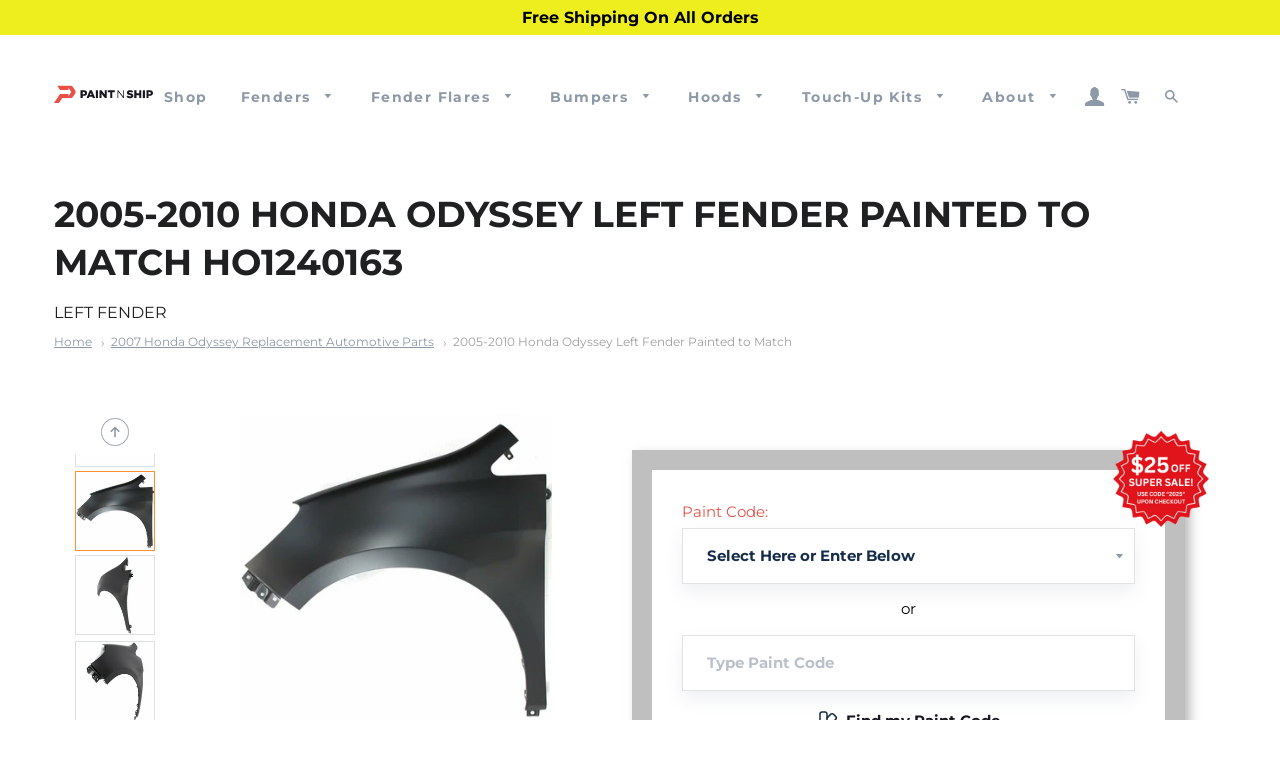

--- FILE ---
content_type: text/html; charset=utf-8
request_url: https://paintnship.com/collections/2007-honda-odyssey/products/fits-2005-2010-honda-odyssey-left-fender-ho1240163
body_size: 67653
content:
<!doctype html>
<html class="no-js" lang="en">
<head>

  <!-- Google tag (gtag.js) -->
<script async src="https://www.googletagmanager.com/gtag/js?id=AW-933129555"></script>
<script>
  window.dataLayer = window.dataLayer || [];
  function gtag(){dataLayer.push(arguments);}
  gtag('js', new Date());

  gtag('config', 'AW-933129555');
  {'allow_enhanced_conversions',true};
</script>

  <script src="https://ajax.googleapis.com/ajax/libs/jquery/3.5.1/jquery.min.js"></script>
  <meta name="google-site-verification" content="NBehVt8CSJx7-_FgZd3-sioYlhcDdy16UOYlDiARUOE" />
  <!-- Global Site Tag (gtag.js) - Google Ads: Dynamic Remarketing -->
<script async src="https://www.googletagmanager.com/gtag/js?id=AW-620398933"></script>
<script>
  window.dataLayer = window.dataLayer || [];
  function gtag(){dataLayer.push(arguments)};
  gtag('js', new Date());

  gtag('config', 'AW-620398933');
</script>

  <!-- Google tag (gtag.js) -->
  <script async src="https://www.googletagmanager.com/gtag/js?id=G-MT0S50373R"></script>
  <script>
  window.dataLayer = window.dataLayer || [];
  function gtag(){dataLayer.push(arguments);}
  gtag('js', new Date());
  
  gtag('config', 'G-MT0S50373R');
  </script>
  
<script type="text/javascript">
	
		gtag('event', 'page_view', {
		ecomm_prodid: 'HO1240163',
		ecomm_pagetype: 'product',
		ecomm_totalvalue: 342.00
		});
	
</script>
<!-- Google Tag Manager -->
<script>(function(w,d,s,l,i){w[l]=w[l]||[];w[l].push({'gtm.start':
new Date().getTime(),event:'gtm.js'});var f=d.getElementsByTagName(s)[0],
j=d.createElement(s),dl=l!='dataLayer'?'&l='+l:'';j.async=true;j.src=
'https://www.googletagmanager.com/gtm.js?id='+i+dl;f.parentNode.insertBefore(j,f);
})(window,document,'script','dataLayer','GTM-NXQ4ZXL');</script>
<!-- End Google Tag Manager -->
<meta name="google-site-verification" content="ySqilX90tM0gnGwytI12ZBRtkJF40y-tMxq7chttxJY" />
<meta name="msvalidate.01" content="F34F868F9019137A05521236E19E7785" />
  <meta name="google-site-verification" content="OxiiXtQlmCdH-ueKrF5_uP-K_30u4HCU7uzfL5qfcIo" />
  <!-- Basic page needs ================================================== -->
  <meta charset="utf-8">
  <meta http-equiv="X-UA-Compatible" content="IE=edge,chrome=1">

  
    <link rel="shortcut icon" href="//paintnship.com/cdn/shop/files/Paint_N_Ship_Logo_Only_32x32.png?v=1694033479" type="image/png" />
  

  <!-- Title and description ================================================== -->
  <title>
  2005-2010 Painted Honda Odyssey Left Fender &#124; Paint N Ship
  </title>




  <!-- Helpers ================================================== -->
  <!-- /snippets/social-meta-tags.liquid -->




<meta property="og:site_name" content="Paint N Ship">
<meta property="og:url" content="https://paintnship.com/products/fits-2005-2010-honda-odyssey-left-fender-ho1240163">
<meta property="og:title" content="2005-2010 Painted Honda Odyssey Left Fender">
<meta property="og:type" content="product">
<meta property="og:description" content="Honda Odyssey 2005 2006 2007 2008 2009,2010 Left Fender, Painted to Match, Painted Replacement Auto Parts, Ready to Install, OEM Equivalent, High Quality, Pre-Painted Automotive Body Parts, Painted Car Parts, Custom Painted to Match Your Paint Code, Limited Lifetime Warranty, Brand New">

  <meta property="og:price:amount" content="342.00">
  <meta property="og:price:currency" content="USD">

<meta property="og:image" content="http://paintnship.com/cdn/shop/products/image_a0c83d1f-da54-4877-9892-9152f2396793_1200x1200.png?v=1565298285"><meta property="og:image" content="http://paintnship.com/cdn/shop/products/image_bdbf8507-e7bf-4e53-89e3-39965edd0aac_1200x1200.png?v=1565298288"><meta property="og:image" content="http://paintnship.com/cdn/shop/products/image_76574428-02df-49af-a11c-618389d4a8c7_1200x1200.png?v=1565298292">
<meta property="og:image:secure_url" content="https://paintnship.com/cdn/shop/products/image_a0c83d1f-da54-4877-9892-9152f2396793_1200x1200.png?v=1565298285"><meta property="og:image:secure_url" content="https://paintnship.com/cdn/shop/products/image_bdbf8507-e7bf-4e53-89e3-39965edd0aac_1200x1200.png?v=1565298288"><meta property="og:image:secure_url" content="https://paintnship.com/cdn/shop/products/image_76574428-02df-49af-a11c-618389d4a8c7_1200x1200.png?v=1565298292">


<meta name="twitter:card" content="summary_large_image">
<meta name="twitter:title" content="2005-2010 Painted Honda Odyssey Left Fender">
<meta name="twitter:description" content="Honda Odyssey 2005 2006 2007 2008 2009,2010 Left Fender, Painted to Match, Painted Replacement Auto Parts, Ready to Install, OEM Equivalent, High Quality, Pre-Painted Automotive Body Parts, Painted Car Parts, Custom Painted to Match Your Paint Code, Limited Lifetime Warranty, Brand New">

  
  <link rel="canonical" href="https://paintnship.com/products/fits-2005-2010-honda-odyssey-left-fender-ho1240163" />
   
  <meta name="viewport" content="width=device-width,initial-scale=1,shrink-to-fit=no">
  <meta name="theme-color" content="#eb5047">
  <meta name="facebook-domain-verification" content="ylp2jktpumck8wt4e2xfixhnzfdlaf" />

  <!-- CSS ================================================== -->
  <link href="//paintnship.com/cdn/shop/t/40/assets/timber.scss.css?v=10038279398765560291767178953" rel="stylesheet" type="text/css" media="all" />
  <link href="//paintnship.com/cdn/shop/t/40/assets/theme.scss.css?v=86388447012257611081767178953" rel="stylesheet" type="text/css" media="all" />
  <link href="//paintnship.com/cdn/shop/t/40/assets/custom.scss.css?v=6107267807691000281761235268" rel="stylesheet" type="text/css" media="all" />  

  <!-- Sections ================================================== -->
  <script>
    window.theme = window.theme || {};
    theme.strings = {
      zoomClose: "Close (Esc)",
      zoomPrev: "Previous (Left arrow key)",
      zoomNext: "Next (Right arrow key)",
      moneyFormat: "${{amount}}",
      addressError: "Error looking up that address",
      addressNoResults: "No results for that address",
      addressQueryLimit: "You have exceeded the Google API usage limit. Consider upgrading to a \u003ca href=\"https:\/\/developers.google.com\/maps\/premium\/usage-limits\"\u003ePremium Plan\u003c\/a\u003e.",
      authError: "There was a problem authenticating your Google Maps account.",
      cartEmpty: "Your cart is currently empty.",
      cartCookie: "Enable cookies to use the shopping cart",
      cartSavings: "You're saving [savings]",
      productSlideLabel: "Slide [slide_number] of [slide_max]."
    };
    theme.settings = {
      cartType: "page",
      gridType: null
    };
  </script>

  <script src="//paintnship.com/cdn/shop/t/40/assets/jquery-2.2.3.min.js?v=58211863146907186831761234616" type="text/javascript"></script>

  <script src="//paintnship.com/cdn/shop/t/40/assets/lazysizes.min.js?v=155223123402716617051761234616" async="async"></script>

  <script src="//paintnship.com/cdn/shop/t/40/assets/theme.js?v=35449823716369270801761234616" defer="defer"></script>
  <script src="//paintnship.com/cdn/shop/t/40/assets/custom_script.js?v=60733333952925220541761234616" defer="defer"></script>  

  <!-- Header hook for plugins ================================================== -->
  
  <script>window.performance && window.performance.mark && window.performance.mark('shopify.content_for_header.start');</script><meta name="google-site-verification" content="NBehVt8CSJx7-_FgZd3-sioYlhcDdy16UOYlDiARUOE">
<meta name="facebook-domain-verification" content="5zcf3oauor0fdhtswq3v2noko95oo2">
<meta id="shopify-digital-wallet" name="shopify-digital-wallet" content="/13453000761/digital_wallets/dialog">
<meta name="shopify-checkout-api-token" content="2d909bf39906f6ffac18fa5bdd5afccf">
<meta id="in-context-paypal-metadata" data-shop-id="13453000761" data-venmo-supported="false" data-environment="production" data-locale="en_US" data-paypal-v4="true" data-currency="USD">
<link rel="alternate" type="application/json+oembed" href="https://paintnship.com/products/fits-2005-2010-honda-odyssey-left-fender-ho1240163.oembed">
<script async="async" src="/checkouts/internal/preloads.js?locale=en-US"></script>
<link rel="preconnect" href="https://shop.app" crossorigin="anonymous">
<script async="async" src="https://shop.app/checkouts/internal/preloads.js?locale=en-US&shop_id=13453000761" crossorigin="anonymous"></script>
<script id="apple-pay-shop-capabilities" type="application/json">{"shopId":13453000761,"countryCode":"US","currencyCode":"USD","merchantCapabilities":["supports3DS"],"merchantId":"gid:\/\/shopify\/Shop\/13453000761","merchantName":"Paint N Ship","requiredBillingContactFields":["postalAddress","email","phone"],"requiredShippingContactFields":["postalAddress","email","phone"],"shippingType":"shipping","supportedNetworks":["visa","masterCard","amex","discover","elo","jcb"],"total":{"type":"pending","label":"Paint N Ship","amount":"1.00"},"shopifyPaymentsEnabled":true,"supportsSubscriptions":true}</script>
<script id="shopify-features" type="application/json">{"accessToken":"2d909bf39906f6ffac18fa5bdd5afccf","betas":["rich-media-storefront-analytics"],"domain":"paintnship.com","predictiveSearch":true,"shopId":13453000761,"locale":"en"}</script>
<script>var Shopify = Shopify || {};
Shopify.shop = "primeredautoparts.myshopify.com";
Shopify.locale = "en";
Shopify.currency = {"active":"USD","rate":"1.0"};
Shopify.country = "US";
Shopify.theme = {"name":"2025-10-24 Year End Sale Banner","id":181914042646,"schema_name":"Brooklyn","schema_version":"17.2.0","theme_store_id":null,"role":"main"};
Shopify.theme.handle = "null";
Shopify.theme.style = {"id":null,"handle":null};
Shopify.cdnHost = "paintnship.com/cdn";
Shopify.routes = Shopify.routes || {};
Shopify.routes.root = "/";</script>
<script type="module">!function(o){(o.Shopify=o.Shopify||{}).modules=!0}(window);</script>
<script>!function(o){function n(){var o=[];function n(){o.push(Array.prototype.slice.apply(arguments))}return n.q=o,n}var t=o.Shopify=o.Shopify||{};t.loadFeatures=n(),t.autoloadFeatures=n()}(window);</script>
<script>
  window.ShopifyPay = window.ShopifyPay || {};
  window.ShopifyPay.apiHost = "shop.app\/pay";
  window.ShopifyPay.redirectState = null;
</script>
<script id="shop-js-analytics" type="application/json">{"pageType":"product"}</script>
<script defer="defer" async type="module" src="//paintnship.com/cdn/shopifycloud/shop-js/modules/v2/client.init-shop-cart-sync_BT-GjEfc.en.esm.js"></script>
<script defer="defer" async type="module" src="//paintnship.com/cdn/shopifycloud/shop-js/modules/v2/chunk.common_D58fp_Oc.esm.js"></script>
<script defer="defer" async type="module" src="//paintnship.com/cdn/shopifycloud/shop-js/modules/v2/chunk.modal_xMitdFEc.esm.js"></script>
<script type="module">
  await import("//paintnship.com/cdn/shopifycloud/shop-js/modules/v2/client.init-shop-cart-sync_BT-GjEfc.en.esm.js");
await import("//paintnship.com/cdn/shopifycloud/shop-js/modules/v2/chunk.common_D58fp_Oc.esm.js");
await import("//paintnship.com/cdn/shopifycloud/shop-js/modules/v2/chunk.modal_xMitdFEc.esm.js");

  window.Shopify.SignInWithShop?.initShopCartSync?.({"fedCMEnabled":true,"windoidEnabled":true});

</script>
<script defer="defer" async type="module" src="//paintnship.com/cdn/shopifycloud/shop-js/modules/v2/client.payment-terms_Ci9AEqFq.en.esm.js"></script>
<script defer="defer" async type="module" src="//paintnship.com/cdn/shopifycloud/shop-js/modules/v2/chunk.common_D58fp_Oc.esm.js"></script>
<script defer="defer" async type="module" src="//paintnship.com/cdn/shopifycloud/shop-js/modules/v2/chunk.modal_xMitdFEc.esm.js"></script>
<script type="module">
  await import("//paintnship.com/cdn/shopifycloud/shop-js/modules/v2/client.payment-terms_Ci9AEqFq.en.esm.js");
await import("//paintnship.com/cdn/shopifycloud/shop-js/modules/v2/chunk.common_D58fp_Oc.esm.js");
await import("//paintnship.com/cdn/shopifycloud/shop-js/modules/v2/chunk.modal_xMitdFEc.esm.js");

  
</script>
<script>
  window.Shopify = window.Shopify || {};
  if (!window.Shopify.featureAssets) window.Shopify.featureAssets = {};
  window.Shopify.featureAssets['shop-js'] = {"shop-cart-sync":["modules/v2/client.shop-cart-sync_DZOKe7Ll.en.esm.js","modules/v2/chunk.common_D58fp_Oc.esm.js","modules/v2/chunk.modal_xMitdFEc.esm.js"],"init-fed-cm":["modules/v2/client.init-fed-cm_B6oLuCjv.en.esm.js","modules/v2/chunk.common_D58fp_Oc.esm.js","modules/v2/chunk.modal_xMitdFEc.esm.js"],"shop-cash-offers":["modules/v2/client.shop-cash-offers_D2sdYoxE.en.esm.js","modules/v2/chunk.common_D58fp_Oc.esm.js","modules/v2/chunk.modal_xMitdFEc.esm.js"],"shop-login-button":["modules/v2/client.shop-login-button_QeVjl5Y3.en.esm.js","modules/v2/chunk.common_D58fp_Oc.esm.js","modules/v2/chunk.modal_xMitdFEc.esm.js"],"pay-button":["modules/v2/client.pay-button_DXTOsIq6.en.esm.js","modules/v2/chunk.common_D58fp_Oc.esm.js","modules/v2/chunk.modal_xMitdFEc.esm.js"],"shop-button":["modules/v2/client.shop-button_DQZHx9pm.en.esm.js","modules/v2/chunk.common_D58fp_Oc.esm.js","modules/v2/chunk.modal_xMitdFEc.esm.js"],"avatar":["modules/v2/client.avatar_BTnouDA3.en.esm.js"],"init-windoid":["modules/v2/client.init-windoid_CR1B-cfM.en.esm.js","modules/v2/chunk.common_D58fp_Oc.esm.js","modules/v2/chunk.modal_xMitdFEc.esm.js"],"init-shop-for-new-customer-accounts":["modules/v2/client.init-shop-for-new-customer-accounts_C_vY_xzh.en.esm.js","modules/v2/client.shop-login-button_QeVjl5Y3.en.esm.js","modules/v2/chunk.common_D58fp_Oc.esm.js","modules/v2/chunk.modal_xMitdFEc.esm.js"],"init-shop-email-lookup-coordinator":["modules/v2/client.init-shop-email-lookup-coordinator_BI7n9ZSv.en.esm.js","modules/v2/chunk.common_D58fp_Oc.esm.js","modules/v2/chunk.modal_xMitdFEc.esm.js"],"init-shop-cart-sync":["modules/v2/client.init-shop-cart-sync_BT-GjEfc.en.esm.js","modules/v2/chunk.common_D58fp_Oc.esm.js","modules/v2/chunk.modal_xMitdFEc.esm.js"],"shop-toast-manager":["modules/v2/client.shop-toast-manager_DiYdP3xc.en.esm.js","modules/v2/chunk.common_D58fp_Oc.esm.js","modules/v2/chunk.modal_xMitdFEc.esm.js"],"init-customer-accounts":["modules/v2/client.init-customer-accounts_D9ZNqS-Q.en.esm.js","modules/v2/client.shop-login-button_QeVjl5Y3.en.esm.js","modules/v2/chunk.common_D58fp_Oc.esm.js","modules/v2/chunk.modal_xMitdFEc.esm.js"],"init-customer-accounts-sign-up":["modules/v2/client.init-customer-accounts-sign-up_iGw4briv.en.esm.js","modules/v2/client.shop-login-button_QeVjl5Y3.en.esm.js","modules/v2/chunk.common_D58fp_Oc.esm.js","modules/v2/chunk.modal_xMitdFEc.esm.js"],"shop-follow-button":["modules/v2/client.shop-follow-button_CqMgW2wH.en.esm.js","modules/v2/chunk.common_D58fp_Oc.esm.js","modules/v2/chunk.modal_xMitdFEc.esm.js"],"checkout-modal":["modules/v2/client.checkout-modal_xHeaAweL.en.esm.js","modules/v2/chunk.common_D58fp_Oc.esm.js","modules/v2/chunk.modal_xMitdFEc.esm.js"],"shop-login":["modules/v2/client.shop-login_D91U-Q7h.en.esm.js","modules/v2/chunk.common_D58fp_Oc.esm.js","modules/v2/chunk.modal_xMitdFEc.esm.js"],"lead-capture":["modules/v2/client.lead-capture_BJmE1dJe.en.esm.js","modules/v2/chunk.common_D58fp_Oc.esm.js","modules/v2/chunk.modal_xMitdFEc.esm.js"],"payment-terms":["modules/v2/client.payment-terms_Ci9AEqFq.en.esm.js","modules/v2/chunk.common_D58fp_Oc.esm.js","modules/v2/chunk.modal_xMitdFEc.esm.js"]};
</script>
<script>(function() {
  var isLoaded = false;
  function asyncLoad() {
    if (isLoaded) return;
    isLoaded = true;
    var urls = ["\/\/code.tidio.co\/dzmil9d8nrkfnfscaqdkzqpapfxdk3yl.js?shop=primeredautoparts.myshopify.com","https:\/\/cdn.recovermycart.com\/scripts\/CartJS_v2.min.js?shop=primeredautoparts.myshopify.com\u0026shop=primeredautoparts.myshopify.com","https:\/\/upsells.boldapps.net\/v2_ui\/js\/UpsellTracker.js?shop=primeredautoparts.myshopify.com","https:\/\/upsells.boldapps.net\/v2_ui\/js\/upsell.js?shop=primeredautoparts.myshopify.com","https:\/\/app.tncapp.com\/get_script\/b45c2db4f91411eea0d1b666b36d2a73.js?v=991237\u0026shop=primeredautoparts.myshopify.com"];
    for (var i = 0; i < urls.length; i++) {
      var s = document.createElement('script');
      s.type = 'text/javascript';
      s.async = true;
      s.src = urls[i];
      var x = document.getElementsByTagName('script')[0];
      x.parentNode.insertBefore(s, x);
    }
  };
  if(window.attachEvent) {
    window.attachEvent('onload', asyncLoad);
  } else {
    window.addEventListener('load', asyncLoad, false);
  }
})();</script>
<script id="__st">var __st={"a":13453000761,"offset":-21600,"reqid":"596d1443-6916-4698-bdae-143116e72130-1769108418","pageurl":"paintnship.com\/collections\/2007-honda-odyssey\/products\/fits-2005-2010-honda-odyssey-left-fender-ho1240163","u":"0d51aef82c6a","p":"product","rtyp":"product","rid":2418714116153};</script>
<script>window.ShopifyPaypalV4VisibilityTracking = true;</script>
<script id="captcha-bootstrap">!function(){'use strict';const t='contact',e='account',n='new_comment',o=[[t,t],['blogs',n],['comments',n],[t,'customer']],c=[[e,'customer_login'],[e,'guest_login'],[e,'recover_customer_password'],[e,'create_customer']],r=t=>t.map((([t,e])=>`form[action*='/${t}']:not([data-nocaptcha='true']) input[name='form_type'][value='${e}']`)).join(','),a=t=>()=>t?[...document.querySelectorAll(t)].map((t=>t.form)):[];function s(){const t=[...o],e=r(t);return a(e)}const i='password',u='form_key',d=['recaptcha-v3-token','g-recaptcha-response','h-captcha-response',i],f=()=>{try{return window.sessionStorage}catch{return}},m='__shopify_v',_=t=>t.elements[u];function p(t,e,n=!1){try{const o=window.sessionStorage,c=JSON.parse(o.getItem(e)),{data:r}=function(t){const{data:e,action:n}=t;return t[m]||n?{data:e,action:n}:{data:t,action:n}}(c);for(const[e,n]of Object.entries(r))t.elements[e]&&(t.elements[e].value=n);n&&o.removeItem(e)}catch(o){console.error('form repopulation failed',{error:o})}}const l='form_type',E='cptcha';function T(t){t.dataset[E]=!0}const w=window,h=w.document,L='Shopify',v='ce_forms',y='captcha';let A=!1;((t,e)=>{const n=(g='f06e6c50-85a8-45c8-87d0-21a2b65856fe',I='https://cdn.shopify.com/shopifycloud/storefront-forms-hcaptcha/ce_storefront_forms_captcha_hcaptcha.v1.5.2.iife.js',D={infoText:'Protected by hCaptcha',privacyText:'Privacy',termsText:'Terms'},(t,e,n)=>{const o=w[L][v],c=o.bindForm;if(c)return c(t,g,e,D).then(n);var r;o.q.push([[t,g,e,D],n]),r=I,A||(h.body.append(Object.assign(h.createElement('script'),{id:'captcha-provider',async:!0,src:r})),A=!0)});var g,I,D;w[L]=w[L]||{},w[L][v]=w[L][v]||{},w[L][v].q=[],w[L][y]=w[L][y]||{},w[L][y].protect=function(t,e){n(t,void 0,e),T(t)},Object.freeze(w[L][y]),function(t,e,n,w,h,L){const[v,y,A,g]=function(t,e,n){const i=e?o:[],u=t?c:[],d=[...i,...u],f=r(d),m=r(i),_=r(d.filter((([t,e])=>n.includes(e))));return[a(f),a(m),a(_),s()]}(w,h,L),I=t=>{const e=t.target;return e instanceof HTMLFormElement?e:e&&e.form},D=t=>v().includes(t);t.addEventListener('submit',(t=>{const e=I(t);if(!e)return;const n=D(e)&&!e.dataset.hcaptchaBound&&!e.dataset.recaptchaBound,o=_(e),c=g().includes(e)&&(!o||!o.value);(n||c)&&t.preventDefault(),c&&!n&&(function(t){try{if(!f())return;!function(t){const e=f();if(!e)return;const n=_(t);if(!n)return;const o=n.value;o&&e.removeItem(o)}(t);const e=Array.from(Array(32),(()=>Math.random().toString(36)[2])).join('');!function(t,e){_(t)||t.append(Object.assign(document.createElement('input'),{type:'hidden',name:u})),t.elements[u].value=e}(t,e),function(t,e){const n=f();if(!n)return;const o=[...t.querySelectorAll(`input[type='${i}']`)].map((({name:t})=>t)),c=[...d,...o],r={};for(const[a,s]of new FormData(t).entries())c.includes(a)||(r[a]=s);n.setItem(e,JSON.stringify({[m]:1,action:t.action,data:r}))}(t,e)}catch(e){console.error('failed to persist form',e)}}(e),e.submit())}));const S=(t,e)=>{t&&!t.dataset[E]&&(n(t,e.some((e=>e===t))),T(t))};for(const o of['focusin','change'])t.addEventListener(o,(t=>{const e=I(t);D(e)&&S(e,y())}));const B=e.get('form_key'),M=e.get(l),P=B&&M;t.addEventListener('DOMContentLoaded',(()=>{const t=y();if(P)for(const e of t)e.elements[l].value===M&&p(e,B);[...new Set([...A(),...v().filter((t=>'true'===t.dataset.shopifyCaptcha))])].forEach((e=>S(e,t)))}))}(h,new URLSearchParams(w.location.search),n,t,e,['guest_login'])})(!0,!0)}();</script>
<script integrity="sha256-4kQ18oKyAcykRKYeNunJcIwy7WH5gtpwJnB7kiuLZ1E=" data-source-attribution="shopify.loadfeatures" defer="defer" src="//paintnship.com/cdn/shopifycloud/storefront/assets/storefront/load_feature-a0a9edcb.js" crossorigin="anonymous"></script>
<script crossorigin="anonymous" defer="defer" src="//paintnship.com/cdn/shopifycloud/storefront/assets/shopify_pay/storefront-65b4c6d7.js?v=20250812"></script>
<script data-source-attribution="shopify.dynamic_checkout.dynamic.init">var Shopify=Shopify||{};Shopify.PaymentButton=Shopify.PaymentButton||{isStorefrontPortableWallets:!0,init:function(){window.Shopify.PaymentButton.init=function(){};var t=document.createElement("script");t.src="https://paintnship.com/cdn/shopifycloud/portable-wallets/latest/portable-wallets.en.js",t.type="module",document.head.appendChild(t)}};
</script>
<script data-source-attribution="shopify.dynamic_checkout.buyer_consent">
  function portableWalletsHideBuyerConsent(e){var t=document.getElementById("shopify-buyer-consent"),n=document.getElementById("shopify-subscription-policy-button");t&&n&&(t.classList.add("hidden"),t.setAttribute("aria-hidden","true"),n.removeEventListener("click",e))}function portableWalletsShowBuyerConsent(e){var t=document.getElementById("shopify-buyer-consent"),n=document.getElementById("shopify-subscription-policy-button");t&&n&&(t.classList.remove("hidden"),t.removeAttribute("aria-hidden"),n.addEventListener("click",e))}window.Shopify?.PaymentButton&&(window.Shopify.PaymentButton.hideBuyerConsent=portableWalletsHideBuyerConsent,window.Shopify.PaymentButton.showBuyerConsent=portableWalletsShowBuyerConsent);
</script>
<script data-source-attribution="shopify.dynamic_checkout.cart.bootstrap">document.addEventListener("DOMContentLoaded",(function(){function t(){return document.querySelector("shopify-accelerated-checkout-cart, shopify-accelerated-checkout")}if(t())Shopify.PaymentButton.init();else{new MutationObserver((function(e,n){t()&&(Shopify.PaymentButton.init(),n.disconnect())})).observe(document.body,{childList:!0,subtree:!0})}}));
</script>
<link id="shopify-accelerated-checkout-styles" rel="stylesheet" media="screen" href="https://paintnship.com/cdn/shopifycloud/portable-wallets/latest/accelerated-checkout-backwards-compat.css" crossorigin="anonymous">
<style id="shopify-accelerated-checkout-cart">
        #shopify-buyer-consent {
  margin-top: 1em;
  display: inline-block;
  width: 100%;
}

#shopify-buyer-consent.hidden {
  display: none;
}

#shopify-subscription-policy-button {
  background: none;
  border: none;
  padding: 0;
  text-decoration: underline;
  font-size: inherit;
  cursor: pointer;
}

#shopify-subscription-policy-button::before {
  box-shadow: none;
}

      </style>

<script>window.performance && window.performance.mark && window.performance.mark('shopify.content_for_header.end');</script>
<script>window.BOLD = window.BOLD || {};
    window.BOLD.common = window.BOLD.common || {};
    window.BOLD.common.Shopify = window.BOLD.common.Shopify || {};
    window.BOLD.common.Shopify.shop = {
      domain: 'paintnship.com',
      permanent_domain: 'primeredautoparts.myshopify.com',
      url: 'https://paintnship.com',
      secure_url: 'https://paintnship.com',
      money_format: "${{amount}}",
      currency: "USD"
    };
    window.BOLD.common.Shopify.customer = {
      id: null,
      tags: null,
    };
    window.BOLD.common.Shopify.cart = {"note":null,"attributes":{},"original_total_price":0,"total_price":0,"total_discount":0,"total_weight":0.0,"item_count":0,"items":[],"requires_shipping":false,"currency":"USD","items_subtotal_price":0,"cart_level_discount_applications":[],"checkout_charge_amount":0};
    window.BOLD.common.template = 'product';window.BOLD.common.Shopify.formatMoney = function(money, format) {
        function n(t, e) {
            return "undefined" == typeof t ? e : t
        }
        function r(t, e, r, i) {
            if (e = n(e, 2),
                r = n(r, ","),
                i = n(i, "."),
            isNaN(t) || null == t)
                return 0;
            t = (t / 100).toFixed(e);
            var o = t.split(".")
                , a = o[0].replace(/(\d)(?=(\d\d\d)+(?!\d))/g, "$1" + r)
                , s = o[1] ? i + o[1] : "";
            return a + s
        }
        "string" == typeof money && (money = money.replace(".", ""));
        var i = ""
            , o = /\{\{\s*(\w+)\s*\}\}/
            , a = format || window.BOLD.common.Shopify.shop.money_format || window.Shopify.money_format || "$ {{ amount }}";
        switch (a.match(o)[1]) {
            case "amount":
                i = r(money, 2, ",", ".");
                break;
            case "amount_no_decimals":
                i = r(money, 0, ",", ".");
                break;
            case "amount_with_comma_separator":
                i = r(money, 2, ".", ",");
                break;
            case "amount_no_decimals_with_comma_separator":
                i = r(money, 0, ".", ",");
                break;
            case "amount_with_space_separator":
                i = r(money, 2, " ", ",");
                break;
            case "amount_no_decimals_with_space_separator":
                i = r(money, 0, " ", ",");
                break;
            case "amount_with_apostrophe_separator":
                i = r(money, 2, "'", ".");
                break;
        }
        return a.replace(o, i);
    };
    window.BOLD.common.Shopify.saveProduct = function (handle, product) {
      if (typeof handle === 'string' && typeof window.BOLD.common.Shopify.products[handle] === 'undefined') {
        if (typeof product === 'number') {
          window.BOLD.common.Shopify.handles[product] = handle;
          product = { id: product };
        }
        window.BOLD.common.Shopify.products[handle] = product;
      }
    };
    window.BOLD.common.Shopify.saveVariant = function (variant_id, variant) {
      if (typeof variant_id === 'number' && typeof window.BOLD.common.Shopify.variants[variant_id] === 'undefined') {
        window.BOLD.common.Shopify.variants[variant_id] = variant;
      }
    };window.BOLD.common.Shopify.products = window.BOLD.common.Shopify.products || {};
    window.BOLD.common.Shopify.variants = window.BOLD.common.Shopify.variants || {};
    window.BOLD.common.Shopify.handles = window.BOLD.common.Shopify.handles || {};window.BOLD.common.Shopify.handle = "fits-2005-2010-honda-odyssey-left-fender-ho1240163"
window.BOLD.common.Shopify.saveProduct("fits-2005-2010-honda-odyssey-left-fender-ho1240163", 2418714116153);window.BOLD.common.Shopify.saveVariant(32676889690163, { product_id: 2418714116153, product_handle: "fits-2005-2010-honda-odyssey-left-fender-ho1240163", price: 34200, group_id: '', csp_metafield: {}});window.BOLD.common.Shopify.saveVariant(30244569579577, { product_id: 2418714116153, product_handle: "fits-2005-2010-honda-odyssey-left-fender-ho1240163", price: 34200, group_id: '', csp_metafield: {}});window.BOLD.common.Shopify.saveVariant(30244569612345, { product_id: 2418714116153, product_handle: "fits-2005-2010-honda-odyssey-left-fender-ho1240163", price: 34200, group_id: '', csp_metafield: {}});window.BOLD.common.Shopify.saveVariant(30446130004025, { product_id: 2418714116153, product_handle: "fits-2005-2010-honda-odyssey-left-fender-ho1240163", price: 34200, group_id: '', csp_metafield: {}});window.BOLD.common.Shopify.saveVariant(30244569677881, { product_id: 2418714116153, product_handle: "fits-2005-2010-honda-odyssey-left-fender-ho1240163", price: 34200, group_id: '', csp_metafield: {}});window.BOLD.common.Shopify.saveVariant(30244569710649, { product_id: 2418714116153, product_handle: "fits-2005-2010-honda-odyssey-left-fender-ho1240163", price: 34200, group_id: '', csp_metafield: {}});window.BOLD.common.Shopify.saveVariant(30446130036793, { product_id: 2418714116153, product_handle: "fits-2005-2010-honda-odyssey-left-fender-ho1240163", price: 34200, group_id: '', csp_metafield: {}});window.BOLD.common.Shopify.saveVariant(30244569776185, { product_id: 2418714116153, product_handle: "fits-2005-2010-honda-odyssey-left-fender-ho1240163", price: 34200, group_id: '', csp_metafield: {}});window.BOLD.common.Shopify.saveVariant(30244569808953, { product_id: 2418714116153, product_handle: "fits-2005-2010-honda-odyssey-left-fender-ho1240163", price: 34200, group_id: '', csp_metafield: {}});window.BOLD.common.Shopify.saveVariant(30446130069561, { product_id: 2418714116153, product_handle: "fits-2005-2010-honda-odyssey-left-fender-ho1240163", price: 34200, group_id: '', csp_metafield: {}});window.BOLD.common.Shopify.saveVariant(30244569874489, { product_id: 2418714116153, product_handle: "fits-2005-2010-honda-odyssey-left-fender-ho1240163", price: 34200, group_id: '', csp_metafield: {}});window.BOLD.common.Shopify.saveVariant(30244569907257, { product_id: 2418714116153, product_handle: "fits-2005-2010-honda-odyssey-left-fender-ho1240163", price: 34200, group_id: '', csp_metafield: {}});window.BOLD.common.Shopify.saveVariant(30244569940025, { product_id: 2418714116153, product_handle: "fits-2005-2010-honda-odyssey-left-fender-ho1240163", price: 34200, group_id: '', csp_metafield: {}});window.BOLD.common.Shopify.saveVariant(30244569972793, { product_id: 2418714116153, product_handle: "fits-2005-2010-honda-odyssey-left-fender-ho1240163", price: 34200, group_id: '', csp_metafield: {}});window.BOLD.common.Shopify.saveVariant(30446130102329, { product_id: 2418714116153, product_handle: "fits-2005-2010-honda-odyssey-left-fender-ho1240163", price: 34200, group_id: '', csp_metafield: {}});window.BOLD.common.Shopify.saveVariant(30244570038329, { product_id: 2418714116153, product_handle: "fits-2005-2010-honda-odyssey-left-fender-ho1240163", price: 34200, group_id: '', csp_metafield: {}});window.BOLD.common.Shopify.saveVariant(30244570071097, { product_id: 2418714116153, product_handle: "fits-2005-2010-honda-odyssey-left-fender-ho1240163", price: 34200, group_id: '', csp_metafield: {}});window.BOLD.common.Shopify.saveVariant(30244570103865, { product_id: 2418714116153, product_handle: "fits-2005-2010-honda-odyssey-left-fender-ho1240163", price: 34200, group_id: '', csp_metafield: {}});window.BOLD.common.Shopify.saveVariant(30244570136633, { product_id: 2418714116153, product_handle: "fits-2005-2010-honda-odyssey-left-fender-ho1240163", price: 34200, group_id: '', csp_metafield: {}});window.BOLD.common.Shopify.saveVariant(30446130135097, { product_id: 2418714116153, product_handle: "fits-2005-2010-honda-odyssey-left-fender-ho1240163", price: 34200, group_id: '', csp_metafield: {}});window.BOLD.common.Shopify.saveVariant(30244570202169, { product_id: 2418714116153, product_handle: "fits-2005-2010-honda-odyssey-left-fender-ho1240163", price: 34200, group_id: '', csp_metafield: {}});window.BOLD.common.Shopify.saveVariant(30446130167865, { product_id: 2418714116153, product_handle: "fits-2005-2010-honda-odyssey-left-fender-ho1240163", price: 34200, group_id: '', csp_metafield: {}});window.BOLD.common.Shopify.saveVariant(30244570267705, { product_id: 2418714116153, product_handle: "fits-2005-2010-honda-odyssey-left-fender-ho1240163", price: 34200, group_id: '', csp_metafield: {}});window.BOLD.common.Shopify.saveVariant(30244570300473, { product_id: 2418714116153, product_handle: "fits-2005-2010-honda-odyssey-left-fender-ho1240163", price: 34200, group_id: '', csp_metafield: {}});window.BOLD.common.Shopify.saveVariant(30446130266169, { product_id: 2418714116153, product_handle: "fits-2005-2010-honda-odyssey-left-fender-ho1240163", price: 34200, group_id: '', csp_metafield: {}});window.BOLD.common.Shopify.saveVariant(30244570366009, { product_id: 2418714116153, product_handle: "fits-2005-2010-honda-odyssey-left-fender-ho1240163", price: 34200, group_id: '', csp_metafield: {}});window.BOLD.common.Shopify.saveVariant(30244570398777, { product_id: 2418714116153, product_handle: "fits-2005-2010-honda-odyssey-left-fender-ho1240163", price: 34200, group_id: '', csp_metafield: {}});window.BOLD.common.Shopify.saveVariant(30244570431545, { product_id: 2418714116153, product_handle: "fits-2005-2010-honda-odyssey-left-fender-ho1240163", price: 34200, group_id: '', csp_metafield: {}});window.BOLD.common.Shopify.saveVariant(30244570464313, { product_id: 2418714116153, product_handle: "fits-2005-2010-honda-odyssey-left-fender-ho1240163", price: 34200, group_id: '', csp_metafield: {}});window.BOLD.common.Shopify.saveVariant(30244570497081, { product_id: 2418714116153, product_handle: "fits-2005-2010-honda-odyssey-left-fender-ho1240163", price: 34200, group_id: '', csp_metafield: {}});window.BOLD.common.Shopify.saveVariant(30446130528313, { product_id: 2418714116153, product_handle: "fits-2005-2010-honda-odyssey-left-fender-ho1240163", price: 34200, group_id: '', csp_metafield: {}});window.BOLD.common.Shopify.saveVariant(30244570562617, { product_id: 2418714116153, product_handle: "fits-2005-2010-honda-odyssey-left-fender-ho1240163", price: 34200, group_id: '', csp_metafield: {}});window.BOLD.common.Shopify.saveVariant(30244570595385, { product_id: 2418714116153, product_handle: "fits-2005-2010-honda-odyssey-left-fender-ho1240163", price: 34200, group_id: '', csp_metafield: {}});window.BOLD.common.Shopify.saveVariant(30446130659385, { product_id: 2418714116153, product_handle: "fits-2005-2010-honda-odyssey-left-fender-ho1240163", price: 34200, group_id: '', csp_metafield: {}});window.BOLD.common.Shopify.saveVariant(30244570660921, { product_id: 2418714116153, product_handle: "fits-2005-2010-honda-odyssey-left-fender-ho1240163", price: 34200, group_id: '', csp_metafield: {}});window.BOLD.common.Shopify.saveVariant(30446130724921, { product_id: 2418714116153, product_handle: "fits-2005-2010-honda-odyssey-left-fender-ho1240163", price: 34200, group_id: '', csp_metafield: {}});window.BOLD.common.Shopify.saveVariant(30244570726457, { product_id: 2418714116153, product_handle: "fits-2005-2010-honda-odyssey-left-fender-ho1240163", price: 34200, group_id: '', csp_metafield: {}});window.BOLD.common.Shopify.saveVariant(30244570759225, { product_id: 2418714116153, product_handle: "fits-2005-2010-honda-odyssey-left-fender-ho1240163", price: 34200, group_id: '', csp_metafield: {}});window.BOLD.common.Shopify.saveVariant(30446130823225, { product_id: 2418714116153, product_handle: "fits-2005-2010-honda-odyssey-left-fender-ho1240163", price: 34200, group_id: '', csp_metafield: {}});window.BOLD.common.Shopify.saveVariant(30244570824761, { product_id: 2418714116153, product_handle: "fits-2005-2010-honda-odyssey-left-fender-ho1240163", price: 34200, group_id: '', csp_metafield: {}});window.BOLD.common.Shopify.saveVariant(30446130921529, { product_id: 2418714116153, product_handle: "fits-2005-2010-honda-odyssey-left-fender-ho1240163", price: 34200, group_id: '', csp_metafield: {}});window.BOLD.common.Shopify.saveVariant(30244570890297, { product_id: 2418714116153, product_handle: "fits-2005-2010-honda-odyssey-left-fender-ho1240163", price: 34200, group_id: '', csp_metafield: {}});window.BOLD.common.Shopify.saveVariant(30244570923065, { product_id: 2418714116153, product_handle: "fits-2005-2010-honda-odyssey-left-fender-ho1240163", price: 34200, group_id: '', csp_metafield: {}});window.BOLD.common.Shopify.saveVariant(30446131118137, { product_id: 2418714116153, product_handle: "fits-2005-2010-honda-odyssey-left-fender-ho1240163", price: 34200, group_id: '', csp_metafield: {}});window.BOLD.common.Shopify.saveVariant(30244570988601, { product_id: 2418714116153, product_handle: "fits-2005-2010-honda-odyssey-left-fender-ho1240163", price: 34200, group_id: '', csp_metafield: {}});window.BOLD.apps_installed = {"Product Discount":1,"Product Upsell":3} || {};window.BOLD.common.Shopify.metafields = window.BOLD.common.Shopify.metafields || {};window.BOLD.common.Shopify.metafields["bold_rp"] = {};window.BOLD.common.Shopify.metafields["bold_csp_defaults"] = {};window.BOLD.common.cacheParams = window.BOLD.common.cacheParams || {};
</script>

<script>
 </script>
<link href="//paintnship.com/cdn/shop/t/40/assets/bold-upsell.css?v=51915886505602322711761234616" rel="stylesheet" type="text/css" media="all" />
<link href="//paintnship.com/cdn/shop/t/40/assets/bold-upsell-custom.css?v=150135899998303055901761234616" rel="stylesheet" type="text/css" media="all" /><script src="//paintnship.com/cdn/shop/t/40/assets/modernizr.min.js?v=21391054748206432451761234616" type="text/javascript"></script>

  
  
  <meta name="p:domain_verify" content="8986110d0bbc7a7057ec083e774d3a3a"/>
    <!-- Reddit Pixel -->
<script>
!function(w,d){if(!w.rdt){var p=w.rdt=function(){p.sendEvent?p.sendEvent.apply(p,arguments):p.callQueue.push(arguments)};p.callQueue=[];var t=d.createElement("script");t.src="https://www.redditstatic.com/ads/pixel.js",t.async=!0;var s=d.getElementsByTagName("script")[0];s.parentNode.insertBefore(t,s)}}(window,document);rdt('init','t2_baaq91e1');rdt('track', 'PageVisit');
</script>
<!-- DO NOT MODIFY -->
<!-- End Reddit Pixel -->
 



<script>window.is_hulkpo_installed=true</script>
<script>
    
    
    
    
    var gsf_conversion_data = {page_type : 'product', event : 'view_item', data : {product_data : [{variant_id : 32676889690163, product_id : 2418714116153, name : "2005-2010 Honda Odyssey Left Fender Painted to Match", price : "342.00", currency : "USD", sku : "HO1240163", brand : "Paint N Ship", variant : "Select Here or Enter Below", category : "LEFT FENDER"}], total_price : "342.00", shop_currency : "USD"}};
    
</script>
<!-- Start VWO Async SmartCode -->
<link rel="preconnect" href="https://dev.visualwebsiteoptimizer.com" />
<script type='text/javascript' id='vwoCode'>
window._vwo_code=window._vwo_code || (function() {
var account_id=726671,
version = 1.5,
settings_tolerance=2000,
library_tolerance=2500,
use_existing_jquery=false,
is_spa=1,
hide_element='body',
hide_element_style = 'opacity:0 !important;filter:alpha(opacity=0) !important;background:none !important',
/* DO NOT EDIT BELOW THIS LINE */
f=false,d=document,vwoCodeEl=d.querySelector('#vwoCode'),code={use_existing_jquery:function(){return use_existing_jquery},library_tolerance:function(){return library_tolerance},hide_element_style:function(){return'{'+hide_element_style+'}'},finish:function(){if(!f){f=true;var e=d.getElementById('_vis_opt_path_hides');if(e)e.parentNode.removeChild(e)}},finished:function(){return f},load:function(e){var t=d.createElement('script');t.fetchPriority='high';t.src=e;t.type='text/javascript';t.onerror=function(){_vwo_code.finish()};d.getElementsByTagName('head')[0].appendChild(t)},getVersion:function(){return version},getMatchedCookies:function(e){var t=[];if(document.cookie){t=document.cookie.match(e)||[]}return t},getCombinationCookie:function(){var e=code.getMatchedCookies(/(?:^|;)\s?(_vis_opt_exp_\d+_combi=[^;$]*)/gi);e=e.map(function(e){try{var t=decodeURIComponent(e);if(!/_vis_opt_exp_\d+_combi=(?:\d+,?)+\s*$/.test(t)){return''}return t}catch(e){return''}});var i=[];e.forEach(function(e){var t=e.match(/([\d,]+)/g);t&&i.push(t.join('-'))});return i.join('|')},init:function(){if(d.URL.indexOf('__vwo_disable__')>-1)return;window.settings_timer=setTimeout(function(){_vwo_code.finish()},settings_tolerance);var e=d.createElement('style'),t=hide_element?hide_element+'{'+hide_element_style+'}':'',i=d.getElementsByTagName('head')[0];e.setAttribute('id','_vis_opt_path_hides');vwoCodeEl&&e.setAttribute('nonce',vwoCodeEl.nonce);e.setAttribute('type','text/css');if(e.styleSheet)e.styleSheet.cssText=t;else e.appendChild(d.createTextNode(t));i.appendChild(e);var n=this.getCombinationCookie();this.load('https://dev.visualwebsiteoptimizer.com/j.php?a='+account_id+'&u='+encodeURIComponent(d.URL)+'&f='+ +is_spa+'&vn='+version+(n?'&c='+n:''));return settings_timer}};window._vwo_settings_timer = code.init();return code;}());
</script>
<!-- End VWO Async SmartCode -->
<script>window.is_hulkpo_installed=true</script>
<!-- Clarity Code -->
<script type="text/javascript">
    (function(c,l,a,r,i,t,y){
        c[a]=c[a]||function(){(c[a].q=c[a].q||[]).push(arguments)};
        t=l.createElement(r);t.async=1;t.src="https://www.clarity.ms/tag/"+i;
        y=l.getElementsByTagName(r)[0];y.parentNode.insertBefore(t,y);
    })(window, document, "clarity", "script", "pm5mcy08d5");
</script>
<!-- End Clarity Code -->
<!-- BEGIN app block: shopify://apps/judge-me-reviews/blocks/judgeme_core/61ccd3b1-a9f2-4160-9fe9-4fec8413e5d8 --><!-- Start of Judge.me Core -->






<link rel="dns-prefetch" href="https://cdn2.judge.me/cdn/widget_frontend">
<link rel="dns-prefetch" href="https://cdn.judge.me">
<link rel="dns-prefetch" href="https://cdn1.judge.me">
<link rel="dns-prefetch" href="https://api.judge.me">

<script data-cfasync='false' class='jdgm-settings-script'>window.jdgmSettings={"pagination":5,"disable_web_reviews":true,"badge_no_review_text":"No reviews","badge_n_reviews_text":"{{ n }} review/reviews","hide_badge_preview_if_no_reviews":true,"badge_hide_text":false,"enforce_center_preview_badge":false,"widget_title":"Customer Reviews","widget_open_form_text":"Write a review","widget_close_form_text":"Cancel review","widget_refresh_page_text":"Refresh page","widget_summary_text":"Based on {{ number_of_reviews }} review/reviews","widget_no_review_text":"Be the first to write a review","widget_name_field_text":"Display name","widget_verified_name_field_text":"Verified Name (public)","widget_name_placeholder_text":"Display name","widget_required_field_error_text":"This field is required.","widget_email_field_text":"Email address","widget_verified_email_field_text":"Verified Email (private, can not be edited)","widget_email_placeholder_text":"Your email address","widget_email_field_error_text":"Please enter a valid email address.","widget_rating_field_text":"Rating","widget_review_title_field_text":"Review Title","widget_review_title_placeholder_text":"Give your review a title","widget_review_body_field_text":"Review content","widget_review_body_placeholder_text":"Start writing here...","widget_pictures_field_text":"Picture/Video (optional)","widget_submit_review_text":"Submit Review","widget_submit_verified_review_text":"Submit Verified Review","widget_submit_success_msg_with_auto_publish":"Thank you! Please refresh the page in a few moments to see your review. You can remove or edit your review by logging into \u003ca href='https://judge.me/login' target='_blank' rel='nofollow noopener'\u003eJudge.me\u003c/a\u003e","widget_submit_success_msg_no_auto_publish":"Thank you! Your review will be published as soon as it is approved by the shop admin. You can remove or edit your review by logging into \u003ca href='https://judge.me/login' target='_blank' rel='nofollow noopener'\u003eJudge.me\u003c/a\u003e","widget_show_default_reviews_out_of_total_text":"Showing {{ n_reviews_shown }} out of {{ n_reviews }} reviews.","widget_show_all_link_text":"Show all","widget_show_less_link_text":"Show less","widget_author_said_text":"{{ reviewer_name }} said:","widget_days_text":"{{ n }} days ago","widget_weeks_text":"{{ n }} week/weeks ago","widget_months_text":"{{ n }} month/months ago","widget_years_text":"{{ n }} year/years ago","widget_yesterday_text":"Yesterday","widget_today_text":"Today","widget_replied_text":"\u003e\u003e {{ shop_name }} replied:","widget_read_more_text":"Read more","widget_reviewer_name_as_initial":"","widget_rating_filter_color":"#D70808","widget_rating_filter_see_all_text":"See all reviews","widget_sorting_most_recent_text":"Most Recent","widget_sorting_highest_rating_text":"Highest Rating","widget_sorting_lowest_rating_text":"Lowest Rating","widget_sorting_with_pictures_text":"Only Pictures","widget_sorting_most_helpful_text":"Most Helpful","widget_open_question_form_text":"Ask a question","widget_reviews_subtab_text":"Reviews","widget_questions_subtab_text":"Questions","widget_question_label_text":"Question","widget_answer_label_text":"Answer","widget_question_placeholder_text":"Write your question here","widget_submit_question_text":"Submit Question","widget_question_submit_success_text":"Thank you for your question! We will notify you once it gets answered.","verified_badge_text":"Verified","verified_badge_bg_color":"","verified_badge_text_color":"","verified_badge_placement":"left-of-reviewer-name","widget_review_max_height":"","widget_hide_border":false,"widget_social_share":false,"widget_thumb":false,"widget_review_location_show":false,"widget_location_format":"","all_reviews_include_out_of_store_products":true,"all_reviews_out_of_store_text":"(out of store)","all_reviews_pagination":100,"all_reviews_product_name_prefix_text":"about","enable_review_pictures":true,"enable_question_anwser":false,"widget_theme":"carousel","review_date_format":"mm/dd/yyyy","default_sort_method":"most-recent","widget_product_reviews_subtab_text":"Product Reviews","widget_shop_reviews_subtab_text":"Shop Reviews","widget_other_products_reviews_text":"Reviews for other products","widget_store_reviews_subtab_text":"Store reviews","widget_no_store_reviews_text":"This store hasn't received any reviews yet","widget_web_restriction_product_reviews_text":"This product hasn't received any reviews yet","widget_no_items_text":"No items found","widget_show_more_text":"Show more","widget_write_a_store_review_text":"Write a Store Review","widget_other_languages_heading":"Reviews in Other Languages","widget_translate_review_text":"Translate review to {{ language }}","widget_translating_review_text":"Translating...","widget_show_original_translation_text":"Show original ({{ language }})","widget_translate_review_failed_text":"Review couldn't be translated.","widget_translate_review_retry_text":"Retry","widget_translate_review_try_again_later_text":"Try again later","show_product_url_for_grouped_product":false,"widget_sorting_pictures_first_text":"Pictures First","show_pictures_on_all_rev_page_mobile":false,"show_pictures_on_all_rev_page_desktop":false,"floating_tab_hide_mobile_install_preference":false,"floating_tab_button_name":"★ Reviews","floating_tab_title":"Let customers speak for us","floating_tab_button_color":"","floating_tab_button_background_color":"","floating_tab_url":"","floating_tab_url_enabled":false,"floating_tab_tab_style":"text","all_reviews_text_badge_text":"Customers rate us {{ shop.metafields.judgeme.all_reviews_rating | round: 1 }}/5 based on {{ shop.metafields.judgeme.all_reviews_count }} reviews.","all_reviews_text_badge_text_branded_style":"{{ shop.metafields.judgeme.all_reviews_rating | round: 1 }} out of 5 stars based on {{ shop.metafields.judgeme.all_reviews_count }} reviews","is_all_reviews_text_badge_a_link":false,"show_stars_for_all_reviews_text_badge":false,"all_reviews_text_badge_url":"","all_reviews_text_style":"branded","all_reviews_text_color_style":"judgeme_brand_color","all_reviews_text_color":"#108474","all_reviews_text_show_jm_brand":true,"featured_carousel_show_header":true,"featured_carousel_title":"Let customers speak for us","testimonials_carousel_title":"Customers are saying","videos_carousel_title":"Real customer stories","cards_carousel_title":"Customers are saying","featured_carousel_count_text":"from {{ n }} reviews","featured_carousel_add_link_to_all_reviews_page":false,"featured_carousel_url":"","featured_carousel_show_images":true,"featured_carousel_autoslide_interval":5,"featured_carousel_arrows_on_the_sides":false,"featured_carousel_height":250,"featured_carousel_width":80,"featured_carousel_image_size":0,"featured_carousel_image_height":250,"featured_carousel_arrow_color":"#eeeeee","verified_count_badge_style":"branded","verified_count_badge_orientation":"horizontal","verified_count_badge_color_style":"judgeme_brand_color","verified_count_badge_color":"#108474","is_verified_count_badge_a_link":false,"verified_count_badge_url":"","verified_count_badge_show_jm_brand":true,"widget_rating_preset_default":5,"widget_first_sub_tab":"product-reviews","widget_show_histogram":true,"widget_histogram_use_custom_color":true,"widget_pagination_use_custom_color":true,"widget_star_use_custom_color":false,"widget_verified_badge_use_custom_color":false,"widget_write_review_use_custom_color":false,"picture_reminder_submit_button":"Upload Pictures","enable_review_videos":false,"mute_video_by_default":false,"widget_sorting_videos_first_text":"Videos First","widget_review_pending_text":"Pending","featured_carousel_items_for_large_screen":3,"social_share_options_order":"Facebook,Twitter","remove_microdata_snippet":false,"disable_json_ld":false,"enable_json_ld_products":false,"preview_badge_show_question_text":false,"preview_badge_no_question_text":"No questions","preview_badge_n_question_text":"{{ number_of_questions }} question/questions","qa_badge_show_icon":false,"qa_badge_position":"same-row","remove_judgeme_branding":true,"widget_add_search_bar":false,"widget_search_bar_placeholder":"Search","widget_sorting_verified_only_text":"Verified only","featured_carousel_theme":"card","featured_carousel_show_rating":true,"featured_carousel_show_title":true,"featured_carousel_show_body":true,"featured_carousel_show_date":false,"featured_carousel_show_reviewer":true,"featured_carousel_show_product":false,"featured_carousel_header_background_color":"#108474","featured_carousel_header_text_color":"#ffffff","featured_carousel_name_product_separator":"reviewed","featured_carousel_full_star_background":"#D70808","featured_carousel_empty_star_background":"#dadada","featured_carousel_vertical_theme_background":"#f9fafb","featured_carousel_verified_badge_enable":true,"featured_carousel_verified_badge_color":"#108474","featured_carousel_border_style":"round","featured_carousel_review_line_length_limit":3,"featured_carousel_more_reviews_button_text":"Read more reviews","featured_carousel_view_product_button_text":"View product","all_reviews_page_load_reviews_on":"scroll","all_reviews_page_load_more_text":"Load More Reviews","disable_fb_tab_reviews":false,"enable_ajax_cdn_cache":false,"widget_advanced_speed_features":5,"widget_public_name_text":"displayed publicly like","default_reviewer_name":"John Smith","default_reviewer_name_has_non_latin":true,"widget_reviewer_anonymous":"Anonymous","medals_widget_title":"Judge.me Review Medals","medals_widget_background_color":"#f9fafb","medals_widget_position":"footer_all_pages","medals_widget_border_color":"#f9fafb","medals_widget_verified_text_position":"left","medals_widget_use_monochromatic_version":false,"medals_widget_elements_color":"#108474","show_reviewer_avatar":true,"widget_invalid_yt_video_url_error_text":"Not a YouTube video URL","widget_max_length_field_error_text":"Please enter no more than {0} characters.","widget_show_country_flag":false,"widget_show_collected_via_shop_app":true,"widget_verified_by_shop_badge_style":"light","widget_verified_by_shop_text":"Verified by Shop","widget_show_photo_gallery":false,"widget_load_with_code_splitting":true,"widget_ugc_install_preference":false,"widget_ugc_title":"Made by us, Shared by you","widget_ugc_subtitle":"Tag us to see your picture featured in our page","widget_ugc_arrows_color":"#ffffff","widget_ugc_primary_button_text":"Buy Now","widget_ugc_primary_button_background_color":"#108474","widget_ugc_primary_button_text_color":"#ffffff","widget_ugc_primary_button_border_width":"0","widget_ugc_primary_button_border_style":"none","widget_ugc_primary_button_border_color":"#108474","widget_ugc_primary_button_border_radius":"25","widget_ugc_secondary_button_text":"Load More","widget_ugc_secondary_button_background_color":"#ffffff","widget_ugc_secondary_button_text_color":"#108474","widget_ugc_secondary_button_border_width":"2","widget_ugc_secondary_button_border_style":"solid","widget_ugc_secondary_button_border_color":"#108474","widget_ugc_secondary_button_border_radius":"25","widget_ugc_reviews_button_text":"View Reviews","widget_ugc_reviews_button_background_color":"#ffffff","widget_ugc_reviews_button_text_color":"#108474","widget_ugc_reviews_button_border_width":"2","widget_ugc_reviews_button_border_style":"solid","widget_ugc_reviews_button_border_color":"#108474","widget_ugc_reviews_button_border_radius":"25","widget_ugc_reviews_button_link_to":"judgeme-reviews-page","widget_ugc_show_post_date":true,"widget_ugc_max_width":"800","widget_rating_metafield_value_type":true,"widget_primary_color":"#D70808","widget_enable_secondary_color":false,"widget_secondary_color":"#edf5f5","widget_summary_average_rating_text":"{{ average_rating }} out of 5","widget_media_grid_title":"Customer photos \u0026 videos","widget_media_grid_see_more_text":"See more","widget_round_style":true,"widget_show_product_medals":true,"widget_verified_by_judgeme_text":"Verified by Judge.me","widget_show_store_medals":true,"widget_verified_by_judgeme_text_in_store_medals":"Verified by Judge.me","widget_media_field_exceed_quantity_message":"Sorry, we can only accept {{ max_media }} for one review.","widget_media_field_exceed_limit_message":"{{ file_name }} is too large, please select a {{ media_type }} less than {{ size_limit }}MB.","widget_review_submitted_text":"Review Submitted!","widget_question_submitted_text":"Question Submitted!","widget_close_form_text_question":"Cancel","widget_write_your_answer_here_text":"Write your answer here","widget_enabled_branded_link":true,"widget_show_collected_by_judgeme":true,"widget_reviewer_name_color":"","widget_write_review_text_color":"","widget_write_review_bg_color":"","widget_collected_by_judgeme_text":"collected by Judge.me","widget_pagination_type":"standard","widget_load_more_text":"Load More","widget_load_more_color":"#D70808","widget_full_review_text":"Full Review","widget_read_more_reviews_text":"Read More Reviews","widget_read_questions_text":"Read Questions","widget_questions_and_answers_text":"Questions \u0026 Answers","widget_verified_by_text":"Verified by","widget_verified_text":"Verified","widget_number_of_reviews_text":"{{ number_of_reviews }} reviews","widget_back_button_text":"Back","widget_next_button_text":"Next","widget_custom_forms_filter_button":"Filters","custom_forms_style":"horizontal","widget_show_review_information":false,"how_reviews_are_collected":"How reviews are collected?","widget_show_review_keywords":false,"widget_gdpr_statement":"How we use your data: We'll only contact you about the review you left, and only if necessary. By submitting your review, you agree to Judge.me's \u003ca href='https://judge.me/terms' target='_blank' rel='nofollow noopener'\u003eterms\u003c/a\u003e, \u003ca href='https://judge.me/privacy' target='_blank' rel='nofollow noopener'\u003eprivacy\u003c/a\u003e and \u003ca href='https://judge.me/content-policy' target='_blank' rel='nofollow noopener'\u003econtent\u003c/a\u003e policies.","widget_multilingual_sorting_enabled":false,"widget_translate_review_content_enabled":false,"widget_translate_review_content_method":"manual","popup_widget_review_selection":"automatically_with_pictures","popup_widget_round_border_style":true,"popup_widget_show_title":true,"popup_widget_show_body":true,"popup_widget_show_reviewer":false,"popup_widget_show_product":true,"popup_widget_show_pictures":true,"popup_widget_use_review_picture":true,"popup_widget_show_on_home_page":true,"popup_widget_show_on_product_page":true,"popup_widget_show_on_collection_page":true,"popup_widget_show_on_cart_page":true,"popup_widget_position":"bottom_left","popup_widget_first_review_delay":5,"popup_widget_duration":5,"popup_widget_interval":5,"popup_widget_review_count":5,"popup_widget_hide_on_mobile":true,"review_snippet_widget_round_border_style":true,"review_snippet_widget_card_color":"#FFFFFF","review_snippet_widget_slider_arrows_background_color":"#FFFFFF","review_snippet_widget_slider_arrows_color":"#000000","review_snippet_widget_star_color":"#108474","show_product_variant":false,"all_reviews_product_variant_label_text":"Variant: ","widget_show_verified_branding":false,"widget_ai_summary_title":"Customers say","widget_ai_summary_disclaimer":"AI-powered review summary based on recent customer reviews","widget_show_ai_summary":false,"widget_show_ai_summary_bg":false,"widget_show_review_title_input":true,"redirect_reviewers_invited_via_email":"external_form","request_store_review_after_product_review":false,"request_review_other_products_in_order":false,"review_form_color_scheme":"default","review_form_corner_style":"square","review_form_star_color":{},"review_form_text_color":"#333333","review_form_background_color":"#ffffff","review_form_field_background_color":"#fafafa","review_form_button_color":{},"review_form_button_text_color":"#ffffff","review_form_modal_overlay_color":"#000000","review_content_screen_title_text":"How would you rate this product?","review_content_introduction_text":"We would love it if you would share a bit about your experience.","store_review_form_title_text":"How would you rate this store?","store_review_form_introduction_text":"We would love it if you would share a bit about your experience.","show_review_guidance_text":true,"one_star_review_guidance_text":"Poor","five_star_review_guidance_text":"Great","customer_information_screen_title_text":"About you","customer_information_introduction_text":"Please tell us more about you.","custom_questions_screen_title_text":"Your experience in more detail","custom_questions_introduction_text":"Here are a few questions to help us understand more about your experience.","review_submitted_screen_title_text":"Thanks for your review!","review_submitted_screen_thank_you_text":"We are processing it and it will appear on the store soon.","review_submitted_screen_email_verification_text":"Please confirm your email by clicking the link we just sent you. This helps us keep reviews authentic.","review_submitted_request_store_review_text":"Would you like to share your experience of shopping with us?","review_submitted_review_other_products_text":"Would you like to review these products?","store_review_screen_title_text":"Would you like to share your experience of shopping with us?","store_review_introduction_text":"We value your feedback and use it to improve. Please share any thoughts or suggestions you have.","reviewer_media_screen_title_picture_text":"Share a picture","reviewer_media_introduction_picture_text":"Upload a photo to support your review.","reviewer_media_screen_title_video_text":"Share a video","reviewer_media_introduction_video_text":"Upload a video to support your review.","reviewer_media_screen_title_picture_or_video_text":"Share a picture or video","reviewer_media_introduction_picture_or_video_text":"Upload a photo or video to support your review.","reviewer_media_youtube_url_text":"Paste your Youtube URL here","advanced_settings_next_step_button_text":"Next","advanced_settings_close_review_button_text":"Close","modal_write_review_flow":false,"write_review_flow_required_text":"Required","write_review_flow_privacy_message_text":"We respect your privacy.","write_review_flow_anonymous_text":"Post review as anonymous","write_review_flow_visibility_text":"This won't be visible to other customers.","write_review_flow_multiple_selection_help_text":"Select as many as you like","write_review_flow_single_selection_help_text":"Select one option","write_review_flow_required_field_error_text":"This field is required","write_review_flow_invalid_email_error_text":"Please enter a valid email address","write_review_flow_max_length_error_text":"Max. {{ max_length }} characters.","write_review_flow_media_upload_text":"\u003cb\u003eClick to upload\u003c/b\u003e or drag and drop","write_review_flow_gdpr_statement":"We'll only contact you about your review if necessary. By submitting your review, you agree to our \u003ca href='https://judge.me/terms' target='_blank' rel='nofollow noopener'\u003eterms and conditions\u003c/a\u003e and \u003ca href='https://judge.me/privacy' target='_blank' rel='nofollow noopener'\u003eprivacy policy\u003c/a\u003e.","rating_only_reviews_enabled":false,"show_negative_reviews_help_screen":false,"new_review_flow_help_screen_rating_threshold":3,"negative_review_resolution_screen_title_text":"Tell us more","negative_review_resolution_text":"Your experience matters to us. If there were issues with your purchase, we're here to help. Feel free to reach out to us, we'd love the opportunity to make things right.","negative_review_resolution_button_text":"Contact us","negative_review_resolution_proceed_with_review_text":"Leave a review","negative_review_resolution_subject":"Issue with purchase from {{ shop_name }}.{{ order_name }}","preview_badge_collection_page_install_status":false,"widget_review_custom_css":"","preview_badge_custom_css":"","preview_badge_stars_count":"5-stars","featured_carousel_custom_css":"","floating_tab_custom_css":"","all_reviews_widget_custom_css":"","medals_widget_custom_css":"","verified_badge_custom_css":"","all_reviews_text_custom_css":"","transparency_badges_collected_via_store_invite":false,"transparency_badges_from_another_provider":false,"transparency_badges_collected_from_store_visitor":false,"transparency_badges_collected_by_verified_review_provider":false,"transparency_badges_earned_reward":false,"transparency_badges_collected_via_store_invite_text":"Review collected via store invitation","transparency_badges_from_another_provider_text":"Review collected from another provider","transparency_badges_collected_from_store_visitor_text":"Review collected from a store visitor","transparency_badges_written_in_google_text":"Review written in Google","transparency_badges_written_in_etsy_text":"Review written in Etsy","transparency_badges_written_in_shop_app_text":"Review written in Shop App","transparency_badges_earned_reward_text":"Review earned a reward for future purchase","product_review_widget_per_page":10,"widget_store_review_label_text":"Review about the store","checkout_comment_extension_title_on_product_page":"Customer Comments","checkout_comment_extension_num_latest_comment_show":5,"checkout_comment_extension_format":"name_and_timestamp","checkout_comment_customer_name":"last_initial","checkout_comment_comment_notification":true,"preview_badge_collection_page_install_preference":false,"preview_badge_home_page_install_preference":false,"preview_badge_product_page_install_preference":false,"review_widget_install_preference":"","review_carousel_install_preference":false,"floating_reviews_tab_install_preference":"none","verified_reviews_count_badge_install_preference":false,"all_reviews_text_install_preference":false,"review_widget_best_location":false,"judgeme_medals_install_preference":false,"review_widget_revamp_enabled":false,"review_widget_qna_enabled":false,"review_widget_header_theme":"minimal","review_widget_widget_title_enabled":true,"review_widget_header_text_size":"medium","review_widget_header_text_weight":"regular","review_widget_average_rating_style":"compact","review_widget_bar_chart_enabled":true,"review_widget_bar_chart_type":"numbers","review_widget_bar_chart_style":"standard","review_widget_expanded_media_gallery_enabled":false,"review_widget_reviews_section_theme":"standard","review_widget_image_style":"thumbnails","review_widget_review_image_ratio":"square","review_widget_stars_size":"medium","review_widget_verified_badge":"standard_text","review_widget_review_title_text_size":"medium","review_widget_review_text_size":"medium","review_widget_review_text_length":"medium","review_widget_number_of_columns_desktop":3,"review_widget_carousel_transition_speed":5,"review_widget_custom_questions_answers_display":"always","review_widget_button_text_color":"#FFFFFF","review_widget_text_color":"#000000","review_widget_lighter_text_color":"#7B7B7B","review_widget_corner_styling":"soft","review_widget_review_word_singular":"review","review_widget_review_word_plural":"reviews","review_widget_voting_label":"Helpful?","review_widget_shop_reply_label":"Reply from {{ shop_name }}:","review_widget_filters_title":"Filters","qna_widget_question_word_singular":"Question","qna_widget_question_word_plural":"Questions","qna_widget_answer_reply_label":"Answer from {{ answerer_name }}:","qna_content_screen_title_text":"Ask a question about this product","qna_widget_question_required_field_error_text":"Please enter your question.","qna_widget_flow_gdpr_statement":"We'll only contact you about your question if necessary. By submitting your question, you agree to our \u003ca href='https://judge.me/terms' target='_blank' rel='nofollow noopener'\u003eterms and conditions\u003c/a\u003e and \u003ca href='https://judge.me/privacy' target='_blank' rel='nofollow noopener'\u003eprivacy policy\u003c/a\u003e.","qna_widget_question_submitted_text":"Thanks for your question!","qna_widget_close_form_text_question":"Close","qna_widget_question_submit_success_text":"We’ll notify you by email when your question is answered.","all_reviews_widget_v2025_enabled":false,"all_reviews_widget_v2025_header_theme":"default","all_reviews_widget_v2025_widget_title_enabled":true,"all_reviews_widget_v2025_header_text_size":"medium","all_reviews_widget_v2025_header_text_weight":"regular","all_reviews_widget_v2025_average_rating_style":"compact","all_reviews_widget_v2025_bar_chart_enabled":true,"all_reviews_widget_v2025_bar_chart_type":"numbers","all_reviews_widget_v2025_bar_chart_style":"standard","all_reviews_widget_v2025_expanded_media_gallery_enabled":false,"all_reviews_widget_v2025_show_store_medals":true,"all_reviews_widget_v2025_show_photo_gallery":true,"all_reviews_widget_v2025_show_review_keywords":false,"all_reviews_widget_v2025_show_ai_summary":false,"all_reviews_widget_v2025_show_ai_summary_bg":false,"all_reviews_widget_v2025_add_search_bar":false,"all_reviews_widget_v2025_default_sort_method":"most-recent","all_reviews_widget_v2025_reviews_per_page":10,"all_reviews_widget_v2025_reviews_section_theme":"default","all_reviews_widget_v2025_image_style":"thumbnails","all_reviews_widget_v2025_review_image_ratio":"square","all_reviews_widget_v2025_stars_size":"medium","all_reviews_widget_v2025_verified_badge":"bold_badge","all_reviews_widget_v2025_review_title_text_size":"medium","all_reviews_widget_v2025_review_text_size":"medium","all_reviews_widget_v2025_review_text_length":"medium","all_reviews_widget_v2025_number_of_columns_desktop":3,"all_reviews_widget_v2025_carousel_transition_speed":5,"all_reviews_widget_v2025_custom_questions_answers_display":"always","all_reviews_widget_v2025_show_product_variant":false,"all_reviews_widget_v2025_show_reviewer_avatar":true,"all_reviews_widget_v2025_reviewer_name_as_initial":"","all_reviews_widget_v2025_review_location_show":false,"all_reviews_widget_v2025_location_format":"","all_reviews_widget_v2025_show_country_flag":false,"all_reviews_widget_v2025_verified_by_shop_badge_style":"light","all_reviews_widget_v2025_social_share":false,"all_reviews_widget_v2025_social_share_options_order":"Facebook,Twitter,LinkedIn,Pinterest","all_reviews_widget_v2025_pagination_type":"standard","all_reviews_widget_v2025_button_text_color":"#FFFFFF","all_reviews_widget_v2025_text_color":"#000000","all_reviews_widget_v2025_lighter_text_color":"#7B7B7B","all_reviews_widget_v2025_corner_styling":"soft","all_reviews_widget_v2025_title":"Customer reviews","all_reviews_widget_v2025_ai_summary_title":"Customers say about this store","all_reviews_widget_v2025_no_review_text":"Be the first to write a review","platform":"shopify","branding_url":"https://app.judge.me/reviews","branding_text":"Powered by Judge.me","locale":"en","reply_name":"Paint N Ship","widget_version":"3.0","footer":true,"autopublish":false,"review_dates":false,"enable_custom_form":false,"shop_locale":"en","enable_multi_locales_translations":true,"show_review_title_input":true,"review_verification_email_status":"always","can_be_branded":false,"reply_name_text":"Paint N Ship"};</script> <style class='jdgm-settings-style'>.jdgm-xx{left:0}:root{--jdgm-primary-color: #D70808;--jdgm-secondary-color: rgba(215,8,8,0.1);--jdgm-star-color: #D70808;--jdgm-write-review-text-color: white;--jdgm-write-review-bg-color: #D70808;--jdgm-paginate-color: #D70808;--jdgm-border-radius: 10;--jdgm-reviewer-name-color: #D70808}.jdgm-histogram__bar-content{background-color:#D70808}.jdgm-rev[data-verified-buyer=true] .jdgm-rev__icon.jdgm-rev__icon:after,.jdgm-rev__buyer-badge.jdgm-rev__buyer-badge{color:white;background-color:#D70808}.jdgm-review-widget--small .jdgm-gallery.jdgm-gallery .jdgm-gallery__thumbnail-link:nth-child(8) .jdgm-gallery__thumbnail-wrapper.jdgm-gallery__thumbnail-wrapper:before{content:"See more"}@media only screen and (min-width: 768px){.jdgm-gallery.jdgm-gallery .jdgm-gallery__thumbnail-link:nth-child(8) .jdgm-gallery__thumbnail-wrapper.jdgm-gallery__thumbnail-wrapper:before{content:"See more"}}.jdgm-widget .jdgm-write-rev-link{display:none}.jdgm-widget .jdgm-rev-widg[data-number-of-reviews='0']{display:none}.jdgm-prev-badge[data-average-rating='0.00']{display:none !important}.jdgm-rev .jdgm-rev__timestamp,.jdgm-quest .jdgm-rev__timestamp,.jdgm-carousel-item__timestamp{display:none !important}.jdgm-author-all-initials{display:none !important}.jdgm-author-last-initial{display:none !important}.jdgm-rev-widg__title{visibility:hidden}.jdgm-rev-widg__summary-text{visibility:hidden}.jdgm-prev-badge__text{visibility:hidden}.jdgm-rev__prod-link-prefix:before{content:'about'}.jdgm-rev__variant-label:before{content:'Variant: '}.jdgm-rev__out-of-store-text:before{content:'(out of store)'}@media only screen and (min-width: 768px){.jdgm-rev__pics .jdgm-rev_all-rev-page-picture-separator,.jdgm-rev__pics .jdgm-rev__product-picture{display:none}}@media only screen and (max-width: 768px){.jdgm-rev__pics .jdgm-rev_all-rev-page-picture-separator,.jdgm-rev__pics .jdgm-rev__product-picture{display:none}}.jdgm-preview-badge[data-template="product"]{display:none !important}.jdgm-preview-badge[data-template="collection"]{display:none !important}.jdgm-preview-badge[data-template="index"]{display:none !important}.jdgm-review-widget[data-from-snippet="true"]{display:none !important}.jdgm-verified-count-badget[data-from-snippet="true"]{display:none !important}.jdgm-carousel-wrapper[data-from-snippet="true"]{display:none !important}.jdgm-all-reviews-text[data-from-snippet="true"]{display:none !important}.jdgm-medals-section[data-from-snippet="true"]{display:none !important}.jdgm-ugc-media-wrapper[data-from-snippet="true"]{display:none !important}.jdgm-rev__transparency-badge[data-badge-type="review_collected_via_store_invitation"]{display:none !important}.jdgm-rev__transparency-badge[data-badge-type="review_collected_from_another_provider"]{display:none !important}.jdgm-rev__transparency-badge[data-badge-type="review_collected_from_store_visitor"]{display:none !important}.jdgm-rev__transparency-badge[data-badge-type="review_written_in_etsy"]{display:none !important}.jdgm-rev__transparency-badge[data-badge-type="review_written_in_google_business"]{display:none !important}.jdgm-rev__transparency-badge[data-badge-type="review_written_in_shop_app"]{display:none !important}.jdgm-rev__transparency-badge[data-badge-type="review_earned_for_future_purchase"]{display:none !important}.jdgm-review-snippet-widget .jdgm-rev-snippet-widget__cards-container .jdgm-rev-snippet-card{border-radius:8px;background:#fff}.jdgm-review-snippet-widget .jdgm-rev-snippet-widget__cards-container .jdgm-rev-snippet-card__rev-rating .jdgm-star{color:#108474}.jdgm-review-snippet-widget .jdgm-rev-snippet-widget__prev-btn,.jdgm-review-snippet-widget .jdgm-rev-snippet-widget__next-btn{border-radius:50%;background:#fff}.jdgm-review-snippet-widget .jdgm-rev-snippet-widget__prev-btn>svg,.jdgm-review-snippet-widget .jdgm-rev-snippet-widget__next-btn>svg{fill:#000}.jdgm-full-rev-modal.rev-snippet-widget .jm-mfp-container .jm-mfp-content,.jdgm-full-rev-modal.rev-snippet-widget .jm-mfp-container .jdgm-full-rev__icon,.jdgm-full-rev-modal.rev-snippet-widget .jm-mfp-container .jdgm-full-rev__pic-img,.jdgm-full-rev-modal.rev-snippet-widget .jm-mfp-container .jdgm-full-rev__reply{border-radius:8px}.jdgm-full-rev-modal.rev-snippet-widget .jm-mfp-container .jdgm-full-rev[data-verified-buyer="true"] .jdgm-full-rev__icon::after{border-radius:8px}.jdgm-full-rev-modal.rev-snippet-widget .jm-mfp-container .jdgm-full-rev .jdgm-rev__buyer-badge{border-radius:calc( 8px / 2 )}.jdgm-full-rev-modal.rev-snippet-widget .jm-mfp-container .jdgm-full-rev .jdgm-full-rev__replier::before{content:'Paint N Ship'}.jdgm-full-rev-modal.rev-snippet-widget .jm-mfp-container .jdgm-full-rev .jdgm-full-rev__product-button{border-radius:calc( 8px * 6 )}
</style> <style class='jdgm-settings-style'></style> <script data-cfasync="false" type="text/javascript" async src="https://cdnwidget.judge.me/widget_v3/theme/carousel.js" id="judgeme_widget_carousel_js"></script>
<link id="judgeme_widget_carousel_css" rel="stylesheet" type="text/css" media="nope!" onload="this.media='all'" href="https://cdnwidget.judge.me/widget_v3/theme/carousel.css">

  
  
  
  <style class='jdgm-miracle-styles'>
  @-webkit-keyframes jdgm-spin{0%{-webkit-transform:rotate(0deg);-ms-transform:rotate(0deg);transform:rotate(0deg)}100%{-webkit-transform:rotate(359deg);-ms-transform:rotate(359deg);transform:rotate(359deg)}}@keyframes jdgm-spin{0%{-webkit-transform:rotate(0deg);-ms-transform:rotate(0deg);transform:rotate(0deg)}100%{-webkit-transform:rotate(359deg);-ms-transform:rotate(359deg);transform:rotate(359deg)}}@font-face{font-family:'JudgemeStar';src:url("[data-uri]") format("woff");font-weight:normal;font-style:normal}.jdgm-star{font-family:'JudgemeStar';display:inline !important;text-decoration:none !important;padding:0 4px 0 0 !important;margin:0 !important;font-weight:bold;opacity:1;-webkit-font-smoothing:antialiased;-moz-osx-font-smoothing:grayscale}.jdgm-star:hover{opacity:1}.jdgm-star:last-of-type{padding:0 !important}.jdgm-star.jdgm--on:before{content:"\e000"}.jdgm-star.jdgm--off:before{content:"\e001"}.jdgm-star.jdgm--half:before{content:"\e002"}.jdgm-widget *{margin:0;line-height:1.4;-webkit-box-sizing:border-box;-moz-box-sizing:border-box;box-sizing:border-box;-webkit-overflow-scrolling:touch}.jdgm-hidden{display:none !important;visibility:hidden !important}.jdgm-temp-hidden{display:none}.jdgm-spinner{width:40px;height:40px;margin:auto;border-radius:50%;border-top:2px solid #eee;border-right:2px solid #eee;border-bottom:2px solid #eee;border-left:2px solid #ccc;-webkit-animation:jdgm-spin 0.8s infinite linear;animation:jdgm-spin 0.8s infinite linear}.jdgm-spinner:empty{display:block}.jdgm-prev-badge{display:block !important}

</style>


  
  
   


<script data-cfasync='false' class='jdgm-script'>
!function(e){window.jdgm=window.jdgm||{},jdgm.CDN_HOST="https://cdn2.judge.me/cdn/widget_frontend/",jdgm.CDN_HOST_ALT="https://cdn2.judge.me/cdn/widget_frontend/",jdgm.API_HOST="https://api.judge.me/",jdgm.CDN_BASE_URL="https://cdn.shopify.com/extensions/019be6a6-320f-7c73-92c7-4f8bef39e89f/judgeme-extensions-312/assets/",
jdgm.docReady=function(d){(e.attachEvent?"complete"===e.readyState:"loading"!==e.readyState)?
setTimeout(d,0):e.addEventListener("DOMContentLoaded",d)},jdgm.loadCSS=function(d,t,o,a){
!o&&jdgm.loadCSS.requestedUrls.indexOf(d)>=0||(jdgm.loadCSS.requestedUrls.push(d),
(a=e.createElement("link")).rel="stylesheet",a.class="jdgm-stylesheet",a.media="nope!",
a.href=d,a.onload=function(){this.media="all",t&&setTimeout(t)},e.body.appendChild(a))},
jdgm.loadCSS.requestedUrls=[],jdgm.loadJS=function(e,d){var t=new XMLHttpRequest;
t.onreadystatechange=function(){4===t.readyState&&(Function(t.response)(),d&&d(t.response))},
t.open("GET",e),t.onerror=function(){if(e.indexOf(jdgm.CDN_HOST)===0&&jdgm.CDN_HOST_ALT!==jdgm.CDN_HOST){var f=e.replace(jdgm.CDN_HOST,jdgm.CDN_HOST_ALT);jdgm.loadJS(f,d)}},t.send()},jdgm.docReady((function(){(window.jdgmLoadCSS||e.querySelectorAll(
".jdgm-widget, .jdgm-all-reviews-page").length>0)&&(jdgmSettings.widget_load_with_code_splitting?
parseFloat(jdgmSettings.widget_version)>=3?jdgm.loadCSS(jdgm.CDN_HOST+"widget_v3/base.css"):
jdgm.loadCSS(jdgm.CDN_HOST+"widget/base.css"):jdgm.loadCSS(jdgm.CDN_HOST+"shopify_v2.css"),
jdgm.loadJS(jdgm.CDN_HOST+"loa"+"der.js"))}))}(document);
</script>
<noscript><link rel="stylesheet" type="text/css" media="all" href="https://cdn2.judge.me/cdn/widget_frontend/shopify_v2.css"></noscript>

<!-- BEGIN app snippet: theme_fix_tags --><script>
  (function() {
    var jdgmThemeFixes = null;
    if (!jdgmThemeFixes) return;
    var thisThemeFix = jdgmThemeFixes[Shopify.theme.id];
    if (!thisThemeFix) return;

    if (thisThemeFix.html) {
      document.addEventListener("DOMContentLoaded", function() {
        var htmlDiv = document.createElement('div');
        htmlDiv.classList.add('jdgm-theme-fix-html');
        htmlDiv.innerHTML = thisThemeFix.html;
        document.body.append(htmlDiv);
      });
    };

    if (thisThemeFix.css) {
      var styleTag = document.createElement('style');
      styleTag.classList.add('jdgm-theme-fix-style');
      styleTag.innerHTML = thisThemeFix.css;
      document.head.append(styleTag);
    };

    if (thisThemeFix.js) {
      var scriptTag = document.createElement('script');
      scriptTag.classList.add('jdgm-theme-fix-script');
      scriptTag.innerHTML = thisThemeFix.js;
      document.head.append(scriptTag);
    };
  })();
</script>
<!-- END app snippet -->
<!-- End of Judge.me Core -->



<!-- END app block --><!-- BEGIN app block: shopify://apps/tnc-terms-checkbox/blocks/app-embed/2b45c8fb-5ee2-4392-8a72-b663da1d38ad -->
<script async src="https://app.tncapp.com/get_script/?shop_url=primeredautoparts.myshopify.com"></script>


<!-- END app block --><!-- BEGIN app block: shopify://apps/buddha-mega-menu-navigation/blocks/megamenu/dbb4ce56-bf86-4830-9b3d-16efbef51c6f -->
<script>
        var productImageAndPrice = [],
            collectionImages = [],
            articleImages = [],
            mmLivIcons = false,
            mmFlipClock = false,
            mmFixesUseJquery = false,
            mmNumMMI = 8,
            mmSchemaTranslation = {},
            mmMenuStrings =  {"menuStrings":{"default":{"Shop":"Shop","Fenders":"Fenders","AUDI":"AUDI","BMW":"BMW","Buick":"Buick","Cadillac":"Cadillac","Chevy":"Chevy","Chrysler":"Chrysler","Dodge":"Dodge","Ford":"Ford","Genesis":"Genesis","GMC":"GMC","Honda":"Honda","Hyundai":"Hyundai","INFINITI":"INFINITI","Jeep":"Jeep","KIA":"KIA","Lexus":"Lexus","Lincoln":"Lincoln","Mazda":"Mazda","Mercedes-Benz":"Mercedes-Benz","MINI":"MINI","Mitsubishi":"Mitsubishi","Nissan":"Nissan","Pontiac":"Pontiac","SCION":"SCION","Toyota":"Toyota","Volkswagen":"Volkswagen","Fender Flares":"Fender Flares","Bumpers":"Bumpers","Front Bumpers":"Front Bumpers","Rear Bumpers":"Rear Bumpers","Hoods":"Hoods","Acura":"Acura","Touch-Up Kits":"Touch-Up Kits","About":"About","FAQ":"FAQ","Contact":"Contact"}},"additional":{"default":{}}} ,
            mmShopLocale = "en",
            mmShopLocaleCollectionsRoute = "/collections",
            mmSchemaDesignJSON = [{"action":"menu-select","value":"mm-automatic"},{"action":"design","setting":"font_family","value":"Default"},{"action":"design","setting":"font_size","value":"13px"},{"action":"design","setting":"text_color","value":"#222222"},{"action":"design","setting":"link_hover_color","value":"#0da19a"},{"action":"design","setting":"link_color","value":"#4e4e4e"},{"action":"design","setting":"background_hover_color","value":"#f9f9f9"},{"action":"design","setting":"background_color","value":"#ffffff"},{"action":"design","setting":"price_color","value":"#0da19a"},{"action":"design","setting":"contact_right_btn_text_color","value":"#ffffff"},{"action":"design","setting":"contact_right_btn_bg_color","value":"#3A3A3A"},{"action":"design","setting":"contact_left_bg_color","value":"#3A3A3A"},{"action":"design","setting":"contact_left_alt_color","value":"#CCCCCC"},{"action":"design","setting":"contact_left_text_color","value":"#f1f1f0"},{"action":"design","setting":"addtocart_enable","value":"true"},{"action":"design","setting":"addtocart_text_color","value":"#333333"},{"action":"design","setting":"addtocart_background_color","value":"#ffffff"},{"action":"design","setting":"addtocart_text_hover_color","value":"#ffffff"},{"action":"design","setting":"addtocart_background_hover_color","value":"#0da19a"},{"action":"design","setting":"countdown_color","value":"#ffffff"},{"action":"design","setting":"countdown_background_color","value":"#333333"},{"action":"design","setting":"vertical_font_family","value":"Default"},{"action":"design","setting":"vertical_font_size","value":"13px"},{"action":"design","setting":"vertical_text_color","value":"#ffffff"},{"action":"design","setting":"vertical_link_color","value":"#ffffff"},{"action":"design","setting":"vertical_link_hover_color","value":"#ffffff"},{"action":"design","setting":"vertical_price_color","value":"#ffffff"},{"action":"design","setting":"vertical_contact_right_btn_text_color","value":"#ffffff"},{"action":"design","setting":"vertical_addtocart_enable","value":"true"},{"action":"design","setting":"vertical_addtocart_text_color","value":"#ffffff"},{"action":"design","setting":"vertical_countdown_color","value":"#ffffff"},{"action":"design","setting":"vertical_countdown_background_color","value":"#333333"},{"action":"design","setting":"vertical_background_color","value":"#017b86"},{"action":"design","setting":"vertical_addtocart_background_color","value":"#333333"},{"action":"design","setting":"vertical_contact_right_btn_bg_color","value":"#333333"},{"action":"design","setting":"vertical_contact_left_alt_color","value":"#333333"},{"action":"design","setting":"main_menu_item_columns_tYznD","value":"4"}],
            mmDomChangeSkipUl = "",
            buddhaMegaMenuShop = "primeredautoparts.myshopify.com",
            mmWireframeCompression = "0",
            mmExtensionAssetUrl = "https://cdn.shopify.com/extensions/019abe06-4a3f-7763-88da-170e1b54169b/mega-menu-151/assets/";var bestSellersHTML = '';var newestProductsHTML = '';/* get link lists api */
        var linkLists={"main-menu" : {"title":"Main menu", "items":["/","/collections/all","/pages/faqs","/pages/contact-us","https://paintnship.com/pages/why-use-paint-n-ship",]},"footer" : {"title":"Footer menu", "items":["/blogs/news","/pages/why-we-ship-some-bumpers-folded","/policies/refund-policy","/policies/privacy-policy","/policies/shipping-policy","/policies/terms-of-service","/pages/reviews-and-testimonials",]},"return-policy" : {"title":"Return Policy", "items":["/pages/return-policy",]},"main-menu1" : {"title":"Main Menu1", "items":["/pages/about-paint-n-ship","/pages/faqs","/pages/contact-us",]},"order-status" : {"title":"Order Status", "items":["/apps/trackorder",]},"new-menu" : {"title":"New Menu", "items":["https://paintnship.com/pages/shop-by-vehicle","/collections/fenders","/collections/fender-flares","/collections/bumpers","/collections/hoods","/collections/touch-up-kits","/pages/about-paint-n-ship",]},"customer-account-main-menu" : {"title":"Customer account main menu", "items":["/","https://shopify.com/13453000761/account/orders?locale=en&amp;region_country=US",]},"footer-menu-1" : {"title":"Footer Menu 1", "items":["/blogs/news","/pages/why-we-ship-some-bumpers-folded","/pages/return-policy","/policies/privacy-policy",]},"footer-menu-2" : {"title":"Footer Menu 2", "items":["/policies/shipping-policy","/policies/terms-of-service","/pages/reviews-and-testimonials",]},};/*ENDPARSE*/

        

        /* set product prices *//* get the collection images *//* get the article images *//* customer fixes */
        var mmThemeFixesBeforeInit = function(){ customMenuUls=".header__menu-items,.overflow-menu,nav,ul"; /* generic mobile menu toggle translate effect */ document.addEventListener("toggleSubmenu", function (e) { var pc = document.querySelector("#PageContainer"); var mm = document.querySelector("#MobileNav"); if (pc && mm && typeof e.mmMobileHeight != "undefined"){ var pcStyle = pc.getAttribute("style"); if (pcStyle && pcStyle.indexOf("translate3d") != -1) { pc.style.transform = "translate3d(0px, "+ e.mmMobileHeight +"px, 0px)"; } } }); mmAddStyle(" .header__icons {z-index: 1003;} "); if (document.querySelectorAll(".sf-menu-links,ul.sf-nav").length == 2) { customMenuUls=".sf-menu-links,ul.sf-nav"; mmHorizontalMenus="ul.sf-nav"; mmVerticalMenus=".sf-menu-links"; mmAddStyle("@media screen and (min-width:1280px) { .sf-header__desktop {display: block !important;} }"); } if (document.querySelector(".mobile-menu__content>ul")) { mmDisableVisibleCheck=true; mmVerticalMenus=".mobile-menu__content>ul"; } window.mmLoadFunction = function(){ var num = 15; var intv = setInterval(function(){ var m = document.querySelector("#megamenu_level__1"); if (m && m.matches(".vertical-mega-menu")) reinitMenus("#megamenu_level__1"); if (num--==0) clearInterval(intv); },300); }; if (document.readyState !== "loading") { mmLoadFunction(); } else { document.removeEventListener("DOMContentLoaded", mmLoadFunction); document.addEventListener("DOMContentLoaded", mmLoadFunction); } }; var mmThemeFixesBefore = function(){ window.buddhaFilterLiElements = function(liElements){ var elements = []; for (var i=0; i<liElements.length; i++) { if (liElements[i].querySelector("[href=\"/cart\"],[href=\"/account/login\"]") == null) { elements.push(liElements[i]); } } return elements; }; if (tempMenuObject.u.matches("#mobile_menu, #velaMegamenu .nav, #SiteNav, #siteNav")) { tempMenuObject.liItems = buddhaFilterLiElements(mmNot(tempMenuObject.u.children, ".search_container,.site-nav__item_cart", true)); } else if (tempMenuObject.u.matches(".main_nav .nav .menu")) { var numMenusApplied = 0, numMenusAppliedSticky = 0; mmForEach(document, ".main_nav .nav .menu", function(el){ if (el.closest(".sticky_nav") == null) { if (el.querySelector(".buddha-menu-item")) { numMenusApplied++; } } else { if (el.querySelector(".buddha-menu-item")) { numMenusAppliedSticky++; } } }); if (((tempMenuObject.u.closest(".sticky_nav")) && (numMenusAppliedSticky < 1)) || ((tempMenuObject.u.closest(".sticky_nav")) && (numMenusApplied < 1))) { tempMenuObject.liItems = buddhaFilterLiElements(mmNot(tempMenuObject.u.children, ".search_container,.site-nav__item_cart")); } } else if (tempMenuObject.u.matches("#mobile-menu:not(.mm-menu)") && tempMenuObject.u.querySelector(".hamburger,.shifter-handle") == null) { tempMenuObject.liItems = buddhaFilterLiElements(tempMenuObject.u.children); } else if (tempMenuObject.u.matches("#accessibleNav") && tempMenuObject.u.closest("#topnav2") == null) { tempMenuObject.liItems = buddhaFilterLiElements(mmNot(tempMenuObject.u.children, ".customer-navlink")); } else if (tempMenuObject.u.matches("#megamenu_level__1")) { tempMenuObject.liClasses = "level_1__item"; tempMenuObject.aClasses = "level_1__link"; tempMenuObject.liItems = buddhaFilterLiElements(tempMenuObject.u.children); } else if (tempMenuObject.u.matches(".mobile-nav__items")) { tempMenuObject.liClasses = "mobile-nav__item"; tempMenuObject.aClasses = "mobile-nav__link"; tempMenuObject.liItems = buddhaFilterLiElements(tempMenuObject.u.children); } else if (tempMenuObject.u.matches("#NavDrawer > .mobile-nav") && document.querySelector(".mobile-nav>.buddha-menu-item") == null ) { tempMenuObject.liClasses = "mobile-nav__item"; tempMenuObject.aClasses = "mobile-nav__link"; tempMenuObject.liItems = buddhaFilterLiElements(mmNot(tempMenuObject.u.children, ".mobile-nav__search")); } else if (tempMenuObject.u.matches(".mobile-nav-wrapper > .mobile-nav")) { tempMenuObject.liClasses = "mobile-nav__item border-bottom"; tempMenuObject.aClasses = "mobile-nav__link"; tempMenuObject.liItems = buddhaFilterLiElements(mmNot(tempMenuObject.u.children, ".mobile-nav__search")); } else if (tempMenuObject.u.matches("#nav .mm-panel .mm-listview")) { tempMenuObject.liItems = buddhaFilterLiElements(tempMenuObject.u.children); var firstMmPanel = true; mmForEach(document, "#nav>.mm-panels>.mm-panel", function(el){ if (firstMmPanel) { firstMmPanel = false; el.classList.remove("mm-hidden"); el.classList.remove("mm-subopened"); } else { el.parentElement.removeChild(el); } }); } else if (tempMenuObject.u.matches(".SidebarMenu__Nav--primary")) { tempMenuObject.liClasses = "Collapsible"; tempMenuObject.aClasses = "Collapsible__Button Heading u-h6"; tempMenuObject.liItems = buddhaFilterLiElements(tempMenuObject.u.children); } else if (tempMenuObject.u.matches(".mm_menus_ul")) { tempMenuObject.liClasses = "ets_menu_item"; tempMenuObject.aClasses = "mm-nowrap"; tempMenuObject.liItems = buddhaFilterLiElements(tempMenuObject.u.children); mmAddStyle(" .horizontal-mega-menu > .buddha-menu-item > a {white-space: nowrap;} ", "mmThemeCStyle"); } else if (tempMenuObject.u.matches("#accordion")) { tempMenuObject.liClasses = ""; tempMenuObject.aClasses = ""; tempMenuObject.liItems = tempMenuObject.u.children; } else if (tempMenuObject.u.matches(".mobile-menu__panel:first-child .mobile-menu__nav")) { tempMenuObject.liClasses = "mobile-menu__nav-item"; tempMenuObject.aClasses = "mobile-menu__nav-link"; tempMenuObject.liItems = tempMenuObject.u.children; } else if (tempMenuObject.u.matches("#nt_menu_id")) { tempMenuObject.liClasses = "menu-item type_simple"; tempMenuObject.aClasses = "lh__1 flex al_center pr"; tempMenuObject.liItems = tempMenuObject.u.children; } else if (tempMenuObject.u.matches("#menu_mb_cat")) { tempMenuObject.liClasses = "menu-item type_simple"; tempMenuObject.aClasses = ""; tempMenuObject.liItems = tempMenuObject.u.children; } else if (tempMenuObject.u.matches("#menu_mb_ul")) { tempMenuObject.liClasses = "menu-item only_icon_false"; tempMenuObject.aClasses = ""; tempMenuObject.liItems = mmNot(tempMenuObject.u.children, "#customer_login_link,#customer_register_link,#item_mb_help", true); mmAddStyle(" #menu_mb_ul.vertical-mega-menu li.buddha-menu-item>a {display: flex !important;} #menu_mb_ul.vertical-mega-menu li.buddha-menu-item>a>.mm-title {padding: 0 !important;} ", "mmThemeStyle"); } else if (tempMenuObject.u.matches(".header__inline-menu > .list-menu")) { tempMenuObject.liClasses = ""; tempMenuObject.aClasses = "header__menu-item list-menu__item link focus-inset"; tempMenuObject.liItems = tempMenuObject.u.children; } else if (tempMenuObject.u.matches(".menu-drawer__navigation>.list-menu")) { tempMenuObject.liClasses = ""; tempMenuObject.aClasses = "menu-drawer__menu-item list-menu__item link link--text focus-inset"; tempMenuObject.liItems = tempMenuObject.u.children; } else if (tempMenuObject.u.matches(".header__menu-items")) { tempMenuObject.liClasses = "navbar-item header__item has-mega-menu"; tempMenuObject.aClasses = "navbar-link header__link"; tempMenuObject.liItems = tempMenuObject.u.children; mmAddStyle(" .horizontal-mega-menu .buddha-menu-item>a:after{content: none;} .horizontal-mega-menu>li>a{padding-right:10px !important;} .horizontal-mega-menu>li:not(.buddha-menu-item) {display: none !important;} ", "mmThemeStyle"); } else if (tempMenuObject.u.matches(".header__navigation")) { tempMenuObject.liClasses = "header__nav-item"; tempMenuObject.aClasses = ""; tempMenuObject.liItems = tempMenuObject.u.children; } else if (tempMenuObject.u.matches(".slide-nav")) { mmVerticalMenus=".slide-nav"; tempMenuObject.liClasses = "slide-nav__item"; tempMenuObject.aClasses = "slide-nav__link"; tempMenuObject.liItems = tempMenuObject.u.children; } else if (tempMenuObject.u.matches(".header__links-list")) { tempMenuObject.liClasses = ""; tempMenuObject.aClasses = ""; tempMenuObject.liItems = tempMenuObject.u.children; mmAddStyle(".header__left,.header__links {overflow: visible !important; }"); } else if (tempMenuObject.u.matches("#menu-main-navigation,#menu-mobile-nav,#t4s-menu-drawer")) { tempMenuObject.liClasses = ""; tempMenuObject.aClasses = ""; tempMenuObject.liItems = tempMenuObject.u.children; } else if (tempMenuObject.u.matches(".nav-desktop:first-child > .nav-desktop__tier-1")) { tempMenuObject.liClasses = "nav-desktop__tier-1-item"; tempMenuObject.aClasses = "nav-desktop__tier-1-link"; tempMenuObject.liItems = tempMenuObject.u.children; } else if (tempMenuObject.u.matches(".mobile-nav") && tempMenuObject.u.querySelector(".appear-animation.appear-delay-2") != null) { tempMenuObject.liClasses = "mobile-nav__item appear-animation appear-delay-3"; tempMenuObject.aClasses = "mobile-nav__link"; tempMenuObject.liItems = mmNot(tempMenuObject.u.children, "a[href*=account],.mobile-nav__spacer", true); } else if (tempMenuObject.u.matches("nav > .list-menu")) { tempMenuObject.liClasses = ""; tempMenuObject.aClasses = "header__menu-item list-menu__item link link--text focus-inset"; tempMenuObject.liItems = tempMenuObject.u.children; } else if (tempMenuObject.u.matches(".site-navigation>.navmenu")) { tempMenuObject.liClasses = "navmenu-item navmenu-basic__item"; tempMenuObject.aClasses = "navmenu-link navmenu-link-depth-1"; tempMenuObject.liItems = tempMenuObject.u.children; } else if (tempMenuObject.u.matches("nav>.site-navigation")) { tempMenuObject.liClasses = "site-nav__item site-nav__expanded-item site-nav--has-dropdown site-nav__dropdown-li--first-level"; tempMenuObject.aClasses = "site-nav__link site-nav__link--underline site-nav__link--has-dropdown"; tempMenuObject.liItems = tempMenuObject.u.children; } else if (tempMenuObject.u.matches("nav>.js-accordion-mobile-nav")) { tempMenuObject.liClasses = "js-accordion-header c-accordion__header"; tempMenuObject.aClasses = "js-accordion-link c-accordion__link"; tempMenuObject.liItems = mmNot(tempMenuObject.u.children, ".mobile-menu__item"); } else if (tempMenuObject.u.matches(".sf-menu-links")) { tempMenuObject.liClasses = "list-none"; tempMenuObject.aClasses = "block px-4 py-3"; tempMenuObject.liItems = tempMenuObject.u.children; } else if (tempMenuObject.u.matches(".sf-nav")) { tempMenuObject.liClasses = "sf-menu-item list-none sf-menu-item--no-mega sf-menu-item-parent"; tempMenuObject.aClasses = "block px-4 py-5 flex items-center sf__parent-item"; tempMenuObject.liItems = tempMenuObject.u.children; } else if (tempMenuObject.u.matches(".main-nav:not(.topnav)") && tempMenuObject.u.children.length>2) { tempMenuObject.liClasses = "main-nav__tier-1-item"; tempMenuObject.aClasses = "main-nav__tier-1-link"; tempMenuObject.liItems = tempMenuObject.u.children; } else if (tempMenuObject.u.matches(".mobile-nav") && tempMenuObject.u.querySelector(".mobile-nav__item") != null && document.querySelector(".mobile-nav .buddha-menu-item")==null) { tempMenuObject.liClasses = "mobile-nav__item"; tempMenuObject.aClasses = "mobile-nav__link"; tempMenuObject.liItems = tempMenuObject.u.children; } else if (tempMenuObject.u.matches("#t4s-nav-ul")) { tempMenuObject.liClasses = "t4s-type__mega menu-width__cus t4s-menu-item has--children menu-has__offsets"; tempMenuObject.aClasses = "t4s-lh-1 t4s-d-flex t4s-align-items-center t4s-pr"; tempMenuObject.liItems = tempMenuObject.u.children; } else if (tempMenuObject.u.matches("#menu-mb__ul")) { tempMenuObject.liClasses = "t4s-menu-item t4s-item-level-0"; tempMenuObject.aClasses = ""; tempMenuObject.liItems = mmNot(tempMenuObject.u.children, "#item_mb_wis,#item_mb_sea,#item_mb_acc,#item_mb_help"); } else if (tempMenuObject.u.matches(".navbar-nav")) { tempMenuObject.liClasses = "nav-item"; tempMenuObject.aClasses = "nav-link list-menu__item"; tempMenuObject.liItems = tempMenuObject.u.children; } else if (tempMenuObject.u.matches(".navbar-nav-sidebar")) { tempMenuObject.liClasses = "nav-item sidemenu-animation sidemenu-animation-delay-2"; tempMenuObject.aClasses = "list-menu__item"; tempMenuObject.liItems = tempMenuObject.u.children; } else if (tempMenuObject.u.matches(".mobile-menu__content>ul")) { tempMenuObject.liClasses = ""; tempMenuObject.aClasses = ""; tempMenuObject.liItems = tempMenuObject.u.children; mmAddStyle(" .vertical-mega-menu>li{padding:10px !important;} .vertical-mega-menu>li:not(.buddha-menu-item) {display: none !important;} "); } else if (tempMenuObject.u.matches("#offcanvas-menu-nav")) { tempMenuObject.liClasses = "nav-item"; tempMenuObject.aClasses = "nav-link"; tempMenuObject.liItems = tempMenuObject.u.children; } else if (tempMenuObject.u.matches(".main__navigation")) { tempMenuObject.liClasses = "nav__link__holder"; tempMenuObject.aClasses = ""; tempMenuObject.liItems = tempMenuObject.u.children; } else if (tempMenuObject.u.matches(".mobile__navigation")) { tempMenuObject.liClasses = "nav__link__holder"; tempMenuObject.aClasses = ""; tempMenuObject.liItems = mmNot(tempMenuObject.u.children, ".mobile__navigation__footer"); mmAddStyle(" .vertical-mega-menu>li{padding:10px !important;} "); } else if (tempMenuObject.u.matches(".overflow-menu")) { tempMenuObject.forceMenu = true; tempMenuObject.skipCheck=true; tempMenuObject.liClasses = "menu-list__list-item"; tempMenuObject.aClasses = "menu-list__link"; tempMenuObject.liItems = tempMenuObject.u.children; } else if (tempMenuObject.u.matches(".menu-drawer__navigation>ul")) { tempMenuObject.forceMenu = true; tempMenuObject.skipCheck=true; tempMenuObject.liClasses = "menu-drawer__list-item--deep menu-drawer__list-item--divider"; tempMenuObject.aClasses = "menu-drawer__menu-item menu-drawer__menu-item--mainlist menu-drawer__animated-element focus-inset"; tempMenuObject.liItems = tempMenuObject.u.children; } else if (tempMenuObject.u.matches(".header__link-list>ul")) { tempMenuObject.forceMenu = true; tempMenuObject.skipCheck=true; tempMenuObject.liClasses = ""; tempMenuObject.aClasses = "bold link-faded-reverse"; tempMenuObject.liItems = tempMenuObject.u.children; } else if (tempMenuObject.u.matches(".panel__scroller>ul")) { tempMenuObject.forceMenu = true; tempMenuObject.skipCheck=true; tempMenuObject.liClasses = "h3"; tempMenuObject.aClasses = "group block w-full"; tempMenuObject.liItems = tempMenuObject.u.children; } else if (tempMenuObject.u.matches(".x-menu--level-1--container")) { tempMenuObject.skipCheck = true; tempMenuObject.forceMenu = true; tempMenuObject.liClasses = ""; tempMenuObject.aClasses = "x-menu--level-1--link"; tempMenuObject.liItems = tempMenuObject.u.children; mmAddStyle(" .horizontal-mega-menu .buddha-menu-item>a {padding: 14px;} ", "themeScript"); } else if (tempMenuObject.u.matches(".y-menu--level-1--container")) { tempMenuObject.skipCheck = true; tempMenuObject.forceMenu = true; tempMenuObject.liClasses = "y-menu--level-1--link"; tempMenuObject.aClasses = ""; tempMenuObject.liItems = tempMenuObject.u.children; mmAddStyle(" .y-menu {height: 100% !important;} ", "themeScript2"); } if (tempMenuObject.liItems) { tempMenuObject.skipCheck = true; tempMenuObject.forceMenu = true; } /* try to find li and a classes for requested menu if they are not set */ if (tempMenuObject.skipCheck == true) { var _links=[]; var keys = Object.keys(linkLists); for (var i=0; i<keys.length; i++) { if (selectedMenu == keys[i]) { _links = linkLists[keys[i]].items; break; } } mmForEachChild(tempMenuObject.u, "LI", function(li){ var href = null; var a = li.querySelector("a"); if (a) href = a.getAttribute("href"); if (href == null || (href != null && (href.substr(0,1) == "#" || href==""))){ var a2 = li.querySelector((!!document.documentMode) ? "* + a" : "a:nth-child(2)"); if (a2) { href = a2.getAttribute("href"); a = a2; } } if (href == null || (href != null && (href.substr(0,1) == "#" || href==""))) { var a2 = li.querySelector("a>a"); if (a2) { href = a2.getAttribute("href"); a = a2; } } /* stil no matching href, search all children a for a matching href */ if (href == null || (href != null && (href.substr(0,1) == "#" || href==""))) { var a2 = li.querySelectorAll("a[href]"); for (var i=0; i<a2.length; i++) { var href2 = a2[i].getAttribute("href"); if (_links[tempMenuObject.elementFits] != undefined && href2 == _links[tempMenuObject.elementFits]) { href = href2; a = a2[i]; break; } } } if (_links[tempMenuObject.elementFits] != undefined && href == _links[tempMenuObject.elementFits]) { if (tempMenuObject.liClasses == undefined) { tempMenuObject.liClasses = ""; } tempMenuObject.liClasses = concatClasses(li.getAttribute("class"), tempMenuObject.liClasses); if (tempMenuObject.aClasses == undefined) { tempMenuObject.aClasses = ""; } if (a) tempMenuObject.aClasses = concatClasses(a.getAttribute("class"), tempMenuObject.aClasses); tempMenuObject.elementFits++; } else if (tempMenuObject.elementFits > 0 && tempMenuObject.elementFits != _links.length) { tempMenuObject.elementFits = 0; if (href == _links[0]) { tempMenuObject.elementFits = 1; } } }); } }; 
        

        var mmWireframe = {"html" : "<li role=\"none\" class=\"buddha-menu-item\" itemId=\"xegkW\"  ><a data-href=\"/pages/shop-by-vehicle\" href=\"/pages/shop-by-vehicle\" aria-label=\"Shop\" data-no-instant=\"\" onclick=\"mmGoToPage(this, event); return false;\" role=\"menuitem\"  ><span class=\"mm-title\">Shop</span></a></li><li role=\"none\" class=\"buddha-menu-item\" itemId=\"U8Twj\"  ><a data-href=\"/collections/fenders\" href=\"/collections/fenders\" aria-label=\"Fenders\" data-no-instant=\"\" onclick=\"mmGoToPage(this, event); return false;\" role=\"menuitem\"  ><span class=\"mm-title\">Fenders</span><i class=\"mm-arrow mm-angle-down\" aria-hidden=\"true\"></i><span class=\"toggle-menu-btn\" style=\"display:none;\" title=\"Toggle menu\" onclick=\"return toggleSubmenu(this)\"><span class=\"mm-arrow-icon\"><span class=\"bar-one\"></span><span class=\"bar-two\"></span></span></span></a><ul class=\"mm-submenu tree  small mm-last-level\" role=\"menu\"><li data-href=\"/collections/audi-painted-fenders\" href=\"/collections/audi-painted-fenders\" aria-label=\"AUDI\" data-no-instant=\"\" onclick=\"mmGoToPage(this, event); return false;\" role=\"menuitem\"  ><a data-href=\"/collections/audi-painted-fenders\" href=\"/collections/audi-painted-fenders\" aria-label=\"AUDI\" data-no-instant=\"\" onclick=\"mmGoToPage(this, event); return false;\" role=\"menuitem\"  ><span class=\"mm-title\">AUDI</span></a></li><li data-href=\"/collections/bmw-painted-fenders\" href=\"/collections/bmw-painted-fenders\" aria-label=\"BMW\" data-no-instant=\"\" onclick=\"mmGoToPage(this, event); return false;\" role=\"menuitem\"  ><a data-href=\"/collections/bmw-painted-fenders\" href=\"/collections/bmw-painted-fenders\" aria-label=\"BMW\" data-no-instant=\"\" onclick=\"mmGoToPage(this, event); return false;\" role=\"menuitem\"  ><span class=\"mm-title\">BMW</span></a></li><li data-href=\"/collections/buick-painted-fenders\" href=\"/collections/buick-painted-fenders\" aria-label=\"Buick\" data-no-instant=\"\" onclick=\"mmGoToPage(this, event); return false;\" role=\"menuitem\"  ><a data-href=\"/collections/buick-painted-fenders\" href=\"/collections/buick-painted-fenders\" aria-label=\"Buick\" data-no-instant=\"\" onclick=\"mmGoToPage(this, event); return false;\" role=\"menuitem\"  ><span class=\"mm-title\">Buick</span></a></li><li data-href=\"/collections/cadillac-painted-fenders\" href=\"/collections/cadillac-painted-fenders\" aria-label=\"Cadillac\" data-no-instant=\"\" onclick=\"mmGoToPage(this, event); return false;\" role=\"menuitem\"  ><a data-href=\"/collections/cadillac-painted-fenders\" href=\"/collections/cadillac-painted-fenders\" aria-label=\"Cadillac\" data-no-instant=\"\" onclick=\"mmGoToPage(this, event); return false;\" role=\"menuitem\"  ><span class=\"mm-title\">Cadillac</span></a></li><li data-href=\"/collections/chevrolet-painted-fenders\" href=\"/collections/chevrolet-painted-fenders\" aria-label=\"Chevy\" data-no-instant=\"\" onclick=\"mmGoToPage(this, event); return false;\" role=\"menuitem\"  ><a data-href=\"/collections/chevrolet-painted-fenders\" href=\"/collections/chevrolet-painted-fenders\" aria-label=\"Chevy\" data-no-instant=\"\" onclick=\"mmGoToPage(this, event); return false;\" role=\"menuitem\"  ><span class=\"mm-title\">Chevy</span></a></li><li data-href=\"/collections/chrysler-painted-fenders\" href=\"/collections/chrysler-painted-fenders\" aria-label=\"Chrysler\" data-no-instant=\"\" onclick=\"mmGoToPage(this, event); return false;\" role=\"menuitem\"  ><a data-href=\"/collections/chrysler-painted-fenders\" href=\"/collections/chrysler-painted-fenders\" aria-label=\"Chrysler\" data-no-instant=\"\" onclick=\"mmGoToPage(this, event); return false;\" role=\"menuitem\"  ><span class=\"mm-title\">Chrysler</span></a></li><li data-href=\"/collections/dodge-painted-fender\" href=\"/collections/dodge-painted-fender\" aria-label=\"Dodge\" data-no-instant=\"\" onclick=\"mmGoToPage(this, event); return false;\" role=\"menuitem\"  ><a data-href=\"/collections/dodge-painted-fender\" href=\"/collections/dodge-painted-fender\" aria-label=\"Dodge\" data-no-instant=\"\" onclick=\"mmGoToPage(this, event); return false;\" role=\"menuitem\"  ><span class=\"mm-title\">Dodge</span></a></li><li data-href=\"/collections/ford-painted-fender\" href=\"/collections/ford-painted-fender\" aria-label=\"Ford\" data-no-instant=\"\" onclick=\"mmGoToPage(this, event); return false;\" role=\"menuitem\"  ><a data-href=\"/collections/ford-painted-fender\" href=\"/collections/ford-painted-fender\" aria-label=\"Ford\" data-no-instant=\"\" onclick=\"mmGoToPage(this, event); return false;\" role=\"menuitem\"  ><span class=\"mm-title\">Ford</span></a></li><li data-href=\"/collections/genesis-painted-fenders\" href=\"/collections/genesis-painted-fenders\" aria-label=\"Genesis\" data-no-instant=\"\" onclick=\"mmGoToPage(this, event); return false;\" role=\"menuitem\"  ><a data-href=\"/collections/genesis-painted-fenders\" href=\"/collections/genesis-painted-fenders\" aria-label=\"Genesis\" data-no-instant=\"\" onclick=\"mmGoToPage(this, event); return false;\" role=\"menuitem\"  ><span class=\"mm-title\">Genesis</span></a></li><li data-href=\"/collections/gmc-painted-fenders\" href=\"/collections/gmc-painted-fenders\" aria-label=\"GMC\" data-no-instant=\"\" onclick=\"mmGoToPage(this, event); return false;\" role=\"menuitem\"  ><a data-href=\"/collections/gmc-painted-fenders\" href=\"/collections/gmc-painted-fenders\" aria-label=\"GMC\" data-no-instant=\"\" onclick=\"mmGoToPage(this, event); return false;\" role=\"menuitem\"  ><span class=\"mm-title\">GMC</span></a></li><li data-href=\"/collections/infiniti-painted-fender\" href=\"/collections/infiniti-painted-fender\" aria-label=\"Honda\" data-no-instant=\"\" onclick=\"mmGoToPage(this, event); return false;\" role=\"menuitem\"  ><a data-href=\"/collections/infiniti-painted-fender\" href=\"/collections/infiniti-painted-fender\" aria-label=\"Honda\" data-no-instant=\"\" onclick=\"mmGoToPage(this, event); return false;\" role=\"menuitem\"  ><span class=\"mm-title\">Honda</span></a></li><li data-href=\"/collections/hyundai-painted-fender\" href=\"/collections/hyundai-painted-fender\" aria-label=\"Hyundai\" data-no-instant=\"\" onclick=\"mmGoToPage(this, event); return false;\" role=\"menuitem\"  ><a data-href=\"/collections/hyundai-painted-fender\" href=\"/collections/hyundai-painted-fender\" aria-label=\"Hyundai\" data-no-instant=\"\" onclick=\"mmGoToPage(this, event); return false;\" role=\"menuitem\"  ><span class=\"mm-title\">Hyundai</span></a></li><li data-href=\"/collections/infiniti-painted-fender\" href=\"/collections/infiniti-painted-fender\" aria-label=\"INFINITI\" data-no-instant=\"\" onclick=\"mmGoToPage(this, event); return false;\" role=\"menuitem\"  ><a data-href=\"/collections/infiniti-painted-fender\" href=\"/collections/infiniti-painted-fender\" aria-label=\"INFINITI\" data-no-instant=\"\" onclick=\"mmGoToPage(this, event); return false;\" role=\"menuitem\"  ><span class=\"mm-title\">INFINITI</span></a></li><li data-href=\"/collections/jeep-painted-fenders\" href=\"/collections/jeep-painted-fenders\" aria-label=\"Jeep\" data-no-instant=\"\" onclick=\"mmGoToPage(this, event); return false;\" role=\"menuitem\"  ><a data-href=\"/collections/jeep-painted-fenders\" href=\"/collections/jeep-painted-fenders\" aria-label=\"Jeep\" data-no-instant=\"\" onclick=\"mmGoToPage(this, event); return false;\" role=\"menuitem\"  ><span class=\"mm-title\">Jeep</span></a></li><li data-href=\"/collections/kia-painted-fenders\" href=\"/collections/kia-painted-fenders\" aria-label=\"KIA\" data-no-instant=\"\" onclick=\"mmGoToPage(this, event); return false;\" role=\"menuitem\"  ><a data-href=\"/collections/kia-painted-fenders\" href=\"/collections/kia-painted-fenders\" aria-label=\"KIA\" data-no-instant=\"\" onclick=\"mmGoToPage(this, event); return false;\" role=\"menuitem\"  ><span class=\"mm-title\">KIA</span></a></li><li data-href=\"/collections/lexus-painted-fender\" href=\"/collections/lexus-painted-fender\" aria-label=\"Lexus\" data-no-instant=\"\" onclick=\"mmGoToPage(this, event); return false;\" role=\"menuitem\"  ><a data-href=\"/collections/lexus-painted-fender\" href=\"/collections/lexus-painted-fender\" aria-label=\"Lexus\" data-no-instant=\"\" onclick=\"mmGoToPage(this, event); return false;\" role=\"menuitem\"  ><span class=\"mm-title\">Lexus</span></a></li><li data-href=\"/collections/lincoln-painted-fenders\" href=\"/collections/lincoln-painted-fenders\" aria-label=\"Lincoln\" data-no-instant=\"\" onclick=\"mmGoToPage(this, event); return false;\" role=\"menuitem\"  ><a data-href=\"/collections/lincoln-painted-fenders\" href=\"/collections/lincoln-painted-fenders\" aria-label=\"Lincoln\" data-no-instant=\"\" onclick=\"mmGoToPage(this, event); return false;\" role=\"menuitem\"  ><span class=\"mm-title\">Lincoln</span></a></li><li data-href=\"/collections/mazda-painted-fender\" href=\"/collections/mazda-painted-fender\" aria-label=\"Mazda\" data-no-instant=\"\" onclick=\"mmGoToPage(this, event); return false;\" role=\"menuitem\"  ><a data-href=\"/collections/mazda-painted-fender\" href=\"/collections/mazda-painted-fender\" aria-label=\"Mazda\" data-no-instant=\"\" onclick=\"mmGoToPage(this, event); return false;\" role=\"menuitem\"  ><span class=\"mm-title\">Mazda</span></a></li><li data-href=\"/collections/mercedes-benz-painted-fenders\" href=\"/collections/mercedes-benz-painted-fenders\" aria-label=\"Mercedes-Benz\" data-no-instant=\"\" onclick=\"mmGoToPage(this, event); return false;\" role=\"menuitem\"  ><a data-href=\"/collections/mercedes-benz-painted-fenders\" href=\"/collections/mercedes-benz-painted-fenders\" aria-label=\"Mercedes-Benz\" data-no-instant=\"\" onclick=\"mmGoToPage(this, event); return false;\" role=\"menuitem\"  ><span class=\"mm-title\">Mercedes-Benz</span></a></li><li data-href=\"/collections/mini-painted-fenders\" href=\"/collections/mini-painted-fenders\" aria-label=\"MINI\" data-no-instant=\"\" onclick=\"mmGoToPage(this, event); return false;\" role=\"menuitem\"  ><a data-href=\"/collections/mini-painted-fenders\" href=\"/collections/mini-painted-fenders\" aria-label=\"MINI\" data-no-instant=\"\" onclick=\"mmGoToPage(this, event); return false;\" role=\"menuitem\"  ><span class=\"mm-title\">MINI</span></a></li><li data-href=\"/collections/mitsubishi-painted-fenders\" href=\"/collections/mitsubishi-painted-fenders\" aria-label=\"Mitsubishi\" data-no-instant=\"\" onclick=\"mmGoToPage(this, event); return false;\" role=\"menuitem\"  ><a data-href=\"/collections/mitsubishi-painted-fenders\" href=\"/collections/mitsubishi-painted-fenders\" aria-label=\"Mitsubishi\" data-no-instant=\"\" onclick=\"mmGoToPage(this, event); return false;\" role=\"menuitem\"  ><span class=\"mm-title\">Mitsubishi</span></a></li><li data-href=\"/collections/nissan-painted-fender\" href=\"/collections/nissan-painted-fender\" aria-label=\"Nissan\" data-no-instant=\"\" onclick=\"mmGoToPage(this, event); return false;\" role=\"menuitem\"  ><a data-href=\"/collections/nissan-painted-fender\" href=\"/collections/nissan-painted-fender\" aria-label=\"Nissan\" data-no-instant=\"\" onclick=\"mmGoToPage(this, event); return false;\" role=\"menuitem\"  ><span class=\"mm-title\">Nissan</span></a></li><li data-href=\"/collections/pontiac-painted-fenders\" href=\"/collections/pontiac-painted-fenders\" aria-label=\"Pontiac\" data-no-instant=\"\" onclick=\"mmGoToPage(this, event); return false;\" role=\"menuitem\"  ><a data-href=\"/collections/pontiac-painted-fenders\" href=\"/collections/pontiac-painted-fenders\" aria-label=\"Pontiac\" data-no-instant=\"\" onclick=\"mmGoToPage(this, event); return false;\" role=\"menuitem\"  ><span class=\"mm-title\">Pontiac</span></a></li><li data-href=\"/collections/scion-painted-fenders\" href=\"/collections/scion-painted-fenders\" aria-label=\"SCION\" data-no-instant=\"\" onclick=\"mmGoToPage(this, event); return false;\" role=\"menuitem\"  ><a data-href=\"/collections/scion-painted-fenders\" href=\"/collections/scion-painted-fenders\" aria-label=\"SCION\" data-no-instant=\"\" onclick=\"mmGoToPage(this, event); return false;\" role=\"menuitem\"  ><span class=\"mm-title\">SCION</span></a></li><li data-href=\"/collections/toyota-painted-fender\" href=\"/collections/toyota-painted-fender\" aria-label=\"Toyota\" data-no-instant=\"\" onclick=\"mmGoToPage(this, event); return false;\" role=\"menuitem\"  ><a data-href=\"/collections/toyota-painted-fender\" href=\"/collections/toyota-painted-fender\" aria-label=\"Toyota\" data-no-instant=\"\" onclick=\"mmGoToPage(this, event); return false;\" role=\"menuitem\"  ><span class=\"mm-title\">Toyota</span></a></li><li data-href=\"/collections/volkswagen-painted-fenders\" href=\"/collections/volkswagen-painted-fenders\" aria-label=\"Volkswagen\" data-no-instant=\"\" onclick=\"mmGoToPage(this, event); return false;\" role=\"menuitem\"  ><a data-href=\"/collections/volkswagen-painted-fenders\" href=\"/collections/volkswagen-painted-fenders\" aria-label=\"Volkswagen\" data-no-instant=\"\" onclick=\"mmGoToPage(this, event); return false;\" role=\"menuitem\"  ><span class=\"mm-title\">Volkswagen</span></a></li></ul></li><li role=\"none\" class=\"buddha-menu-item\" itemId=\"dhCOK\"  ><a data-href=\"/collections/fender-flares\" href=\"/collections/fender-flares\" aria-label=\"Fender Flares\" data-no-instant=\"\" onclick=\"mmGoToPage(this, event); return false;\" role=\"menuitem\"  ><span class=\"mm-title\">Fender Flares</span><i class=\"mm-arrow mm-angle-down\" aria-hidden=\"true\"></i><span class=\"toggle-menu-btn\" style=\"display:none;\" title=\"Toggle menu\" onclick=\"return toggleSubmenu(this)\"><span class=\"mm-arrow-icon\"><span class=\"bar-one\"></span><span class=\"bar-two\"></span></span></span></a><ul class=\"mm-submenu tree  small mm-last-level\" role=\"menu\"><li data-href=\"/collections/chevy-painted-fender-flares\" href=\"/collections/chevy-painted-fender-flares\" aria-label=\"Chevy\" data-no-instant=\"\" onclick=\"mmGoToPage(this, event); return false;\" role=\"menuitem\"  ><a data-href=\"/collections/chevy-painted-fender-flares\" href=\"/collections/chevy-painted-fender-flares\" aria-label=\"Chevy\" data-no-instant=\"\" onclick=\"mmGoToPage(this, event); return false;\" role=\"menuitem\"  ><span class=\"mm-title\">Chevy</span></a></li><li data-href=\"/collections/dodge-painted-fender-flares\" href=\"/collections/dodge-painted-fender-flares\" aria-label=\"Dodge\" data-no-instant=\"\" onclick=\"mmGoToPage(this, event); return false;\" role=\"menuitem\"  ><a data-href=\"/collections/dodge-painted-fender-flares\" href=\"/collections/dodge-painted-fender-flares\" aria-label=\"Dodge\" data-no-instant=\"\" onclick=\"mmGoToPage(this, event); return false;\" role=\"menuitem\"  ><span class=\"mm-title\">Dodge</span></a></li><li data-href=\"/collections/ford-painted-fender-flares\" href=\"/collections/ford-painted-fender-flares\" aria-label=\"Ford\" data-no-instant=\"\" onclick=\"mmGoToPage(this, event); return false;\" role=\"menuitem\"  ><a data-href=\"/collections/ford-painted-fender-flares\" href=\"/collections/ford-painted-fender-flares\" aria-label=\"Ford\" data-no-instant=\"\" onclick=\"mmGoToPage(this, event); return false;\" role=\"menuitem\"  ><span class=\"mm-title\">Ford</span></a></li><li data-href=\"/collections/gmc-painted-fender-flares\" href=\"/collections/gmc-painted-fender-flares\" aria-label=\"GMC\" data-no-instant=\"\" onclick=\"mmGoToPage(this, event); return false;\" role=\"menuitem\"  ><a data-href=\"/collections/gmc-painted-fender-flares\" href=\"/collections/gmc-painted-fender-flares\" aria-label=\"GMC\" data-no-instant=\"\" onclick=\"mmGoToPage(this, event); return false;\" role=\"menuitem\"  ><span class=\"mm-title\">GMC</span></a></li><li data-href=\"/collections/toyota-painted-fender-flares\" href=\"/collections/toyota-painted-fender-flares\" aria-label=\"Toyota\" data-no-instant=\"\" onclick=\"mmGoToPage(this, event); return false;\" role=\"menuitem\"  ><a data-href=\"/collections/toyota-painted-fender-flares\" href=\"/collections/toyota-painted-fender-flares\" aria-label=\"Toyota\" data-no-instant=\"\" onclick=\"mmGoToPage(this, event); return false;\" role=\"menuitem\"  ><span class=\"mm-title\">Toyota</span></a></li></ul></li><li role=\"none\" class=\"buddha-menu-item\" itemId=\"tYznD\"  ><a data-href=\"/collections/bumpers\" href=\"/collections/bumpers\" aria-label=\"Bumpers\" data-no-instant=\"\" onclick=\"mmGoToPage(this, event); return false;\" role=\"menuitem\"  ><span class=\"mm-title\">Bumpers</span><i class=\"mm-arrow mm-angle-down\" aria-hidden=\"true\"></i><span class=\"toggle-menu-btn\" style=\"display:none;\" title=\"Toggle menu\" onclick=\"return toggleSubmenu(this)\"><span class=\"mm-arrow-icon\"><span class=\"bar-one\"></span><span class=\"bar-two\"></span></span></span></a><ul class=\"mm-submenu tree  small mm-last-level\" role=\"menu\"><li data-href=\"/collections/front-bumper-cover\" href=\"/collections/front-bumper-cover\" aria-label=\"Front Bumpers\" data-no-instant=\"\" onclick=\"mmGoToPage(this, event); return false;\" role=\"menuitem\"  ><a data-href=\"/collections/front-bumper-cover\" href=\"/collections/front-bumper-cover\" aria-label=\"Front Bumpers\" data-no-instant=\"\" onclick=\"mmGoToPage(this, event); return false;\" role=\"menuitem\"  ><span class=\"mm-title\">Front Bumpers</span></a></li><li data-href=\"/collections/rear-bumper-cover\" href=\"/collections/rear-bumper-cover\" aria-label=\"Rear Bumpers\" data-no-instant=\"\" onclick=\"mmGoToPage(this, event); return false;\" role=\"menuitem\"  ><a data-href=\"/collections/rear-bumper-cover\" href=\"/collections/rear-bumper-cover\" aria-label=\"Rear Bumpers\" data-no-instant=\"\" onclick=\"mmGoToPage(this, event); return false;\" role=\"menuitem\"  ><span class=\"mm-title\">Rear Bumpers</span></a></li><li data-href=\"/collections/audi-painted-bumper-covers\" href=\"/collections/audi-painted-bumper-covers\" aria-label=\"AUDI\" data-no-instant=\"\" onclick=\"mmGoToPage(this, event); return false;\" role=\"menuitem\"  ><a data-href=\"/collections/audi-painted-bumper-covers\" href=\"/collections/audi-painted-bumper-covers\" aria-label=\"AUDI\" data-no-instant=\"\" onclick=\"mmGoToPage(this, event); return false;\" role=\"menuitem\"  ><span class=\"mm-title\">AUDI</span></a></li><li data-href=\"/collections/bmw-painted-bumper-covers\" href=\"/collections/bmw-painted-bumper-covers\" aria-label=\"BMW\" data-no-instant=\"\" onclick=\"mmGoToPage(this, event); return false;\" role=\"menuitem\"  ><a data-href=\"/collections/bmw-painted-bumper-covers\" href=\"/collections/bmw-painted-bumper-covers\" aria-label=\"BMW\" data-no-instant=\"\" onclick=\"mmGoToPage(this, event); return false;\" role=\"menuitem\"  ><span class=\"mm-title\">BMW</span></a></li><li data-href=\"/collections/buick-painted-bumper-covers\" href=\"/collections/buick-painted-bumper-covers\" aria-label=\"Buick\" data-no-instant=\"\" onclick=\"mmGoToPage(this, event); return false;\" role=\"menuitem\"  ><a data-href=\"/collections/buick-painted-bumper-covers\" href=\"/collections/buick-painted-bumper-covers\" aria-label=\"Buick\" data-no-instant=\"\" onclick=\"mmGoToPage(this, event); return false;\" role=\"menuitem\"  ><span class=\"mm-title\">Buick</span></a></li><li data-href=\"/collections/cadillac-painted-bumper-covers\" href=\"/collections/cadillac-painted-bumper-covers\" aria-label=\"Cadillac\" data-no-instant=\"\" onclick=\"mmGoToPage(this, event); return false;\" role=\"menuitem\"  ><a data-href=\"/collections/cadillac-painted-bumper-covers\" href=\"/collections/cadillac-painted-bumper-covers\" aria-label=\"Cadillac\" data-no-instant=\"\" onclick=\"mmGoToPage(this, event); return false;\" role=\"menuitem\"  ><span class=\"mm-title\">Cadillac</span></a></li><li data-href=\"/collections/chevrolet-painted-bumper-covers\" href=\"/collections/chevrolet-painted-bumper-covers\" aria-label=\"Chevy\" data-no-instant=\"\" onclick=\"mmGoToPage(this, event); return false;\" role=\"menuitem\"  ><a data-href=\"/collections/chevrolet-painted-bumper-covers\" href=\"/collections/chevrolet-painted-bumper-covers\" aria-label=\"Chevy\" data-no-instant=\"\" onclick=\"mmGoToPage(this, event); return false;\" role=\"menuitem\"  ><span class=\"mm-title\">Chevy</span></a></li><li data-href=\"/collections/chrysler-painted-bumper-covers\" href=\"/collections/chrysler-painted-bumper-covers\" aria-label=\"Chrysler\" data-no-instant=\"\" onclick=\"mmGoToPage(this, event); return false;\" role=\"menuitem\"  ><a data-href=\"/collections/chrysler-painted-bumper-covers\" href=\"/collections/chrysler-painted-bumper-covers\" aria-label=\"Chrysler\" data-no-instant=\"\" onclick=\"mmGoToPage(this, event); return false;\" role=\"menuitem\"  ><span class=\"mm-title\">Chrysler</span></a></li><li data-href=\"/collections/dodge-painted-bumper-covers\" href=\"/collections/dodge-painted-bumper-covers\" aria-label=\"Dodge\" data-no-instant=\"\" onclick=\"mmGoToPage(this, event); return false;\" role=\"menuitem\"  ><a data-href=\"/collections/dodge-painted-bumper-covers\" href=\"/collections/dodge-painted-bumper-covers\" aria-label=\"Dodge\" data-no-instant=\"\" onclick=\"mmGoToPage(this, event); return false;\" role=\"menuitem\"  ><span class=\"mm-title\">Dodge</span></a></li><li data-href=\"/collections/ford-painted-bumper-covers\" href=\"/collections/ford-painted-bumper-covers\" aria-label=\"Ford\" data-no-instant=\"\" onclick=\"mmGoToPage(this, event); return false;\" role=\"menuitem\"  ><a data-href=\"/collections/ford-painted-bumper-covers\" href=\"/collections/ford-painted-bumper-covers\" aria-label=\"Ford\" data-no-instant=\"\" onclick=\"mmGoToPage(this, event); return false;\" role=\"menuitem\"  ><span class=\"mm-title\">Ford</span></a></li><li data-href=\"/collections/genesis-painted-bumper-covers\" href=\"/collections/genesis-painted-bumper-covers\" aria-label=\"Genesis\" data-no-instant=\"\" onclick=\"mmGoToPage(this, event); return false;\" role=\"menuitem\"  ><a data-href=\"/collections/genesis-painted-bumper-covers\" href=\"/collections/genesis-painted-bumper-covers\" aria-label=\"Genesis\" data-no-instant=\"\" onclick=\"mmGoToPage(this, event); return false;\" role=\"menuitem\"  ><span class=\"mm-title\">Genesis</span></a></li><li data-href=\"/collections/gmc-painted-bumper-covers\" href=\"/collections/gmc-painted-bumper-covers\" aria-label=\"GMC\" data-no-instant=\"\" onclick=\"mmGoToPage(this, event); return false;\" role=\"menuitem\"  ><a data-href=\"/collections/gmc-painted-bumper-covers\" href=\"/collections/gmc-painted-bumper-covers\" aria-label=\"GMC\" data-no-instant=\"\" onclick=\"mmGoToPage(this, event); return false;\" role=\"menuitem\"  ><span class=\"mm-title\">GMC</span></a></li><li data-href=\"/collections/honda-bumper-covers\" href=\"/collections/honda-bumper-covers\" aria-label=\"Honda\" data-no-instant=\"\" onclick=\"mmGoToPage(this, event); return false;\" role=\"menuitem\"  ><a data-href=\"/collections/honda-bumper-covers\" href=\"/collections/honda-bumper-covers\" aria-label=\"Honda\" data-no-instant=\"\" onclick=\"mmGoToPage(this, event); return false;\" role=\"menuitem\"  ><span class=\"mm-title\">Honda</span></a></li><li data-href=\"/collections/hyundai-painted-bumper-covers\" href=\"/collections/hyundai-painted-bumper-covers\" aria-label=\"Hyundai\" data-no-instant=\"\" onclick=\"mmGoToPage(this, event); return false;\" role=\"menuitem\"  ><a data-href=\"/collections/hyundai-painted-bumper-covers\" href=\"/collections/hyundai-painted-bumper-covers\" aria-label=\"Hyundai\" data-no-instant=\"\" onclick=\"mmGoToPage(this, event); return false;\" role=\"menuitem\"  ><span class=\"mm-title\">Hyundai</span></a></li><li data-href=\"/collections/infiniti-painted-bumper-covers\" href=\"/collections/infiniti-painted-bumper-covers\" aria-label=\"INFINITI\" data-no-instant=\"\" onclick=\"mmGoToPage(this, event); return false;\" role=\"menuitem\"  ><a data-href=\"/collections/infiniti-painted-bumper-covers\" href=\"/collections/infiniti-painted-bumper-covers\" aria-label=\"INFINITI\" data-no-instant=\"\" onclick=\"mmGoToPage(this, event); return false;\" role=\"menuitem\"  ><span class=\"mm-title\">INFINITI</span></a></li><li data-href=\"/collections/jeep-painted-bumper-covers\" href=\"/collections/jeep-painted-bumper-covers\" aria-label=\"Jeep\" data-no-instant=\"\" onclick=\"mmGoToPage(this, event); return false;\" role=\"menuitem\"  ><a data-href=\"/collections/jeep-painted-bumper-covers\" href=\"/collections/jeep-painted-bumper-covers\" aria-label=\"Jeep\" data-no-instant=\"\" onclick=\"mmGoToPage(this, event); return false;\" role=\"menuitem\"  ><span class=\"mm-title\">Jeep</span></a></li><li data-href=\"/collections/kia-painted-bumper-covers\" href=\"/collections/kia-painted-bumper-covers\" aria-label=\"KIA\" data-no-instant=\"\" onclick=\"mmGoToPage(this, event); return false;\" role=\"menuitem\"  ><a data-href=\"/collections/kia-painted-bumper-covers\" href=\"/collections/kia-painted-bumper-covers\" aria-label=\"KIA\" data-no-instant=\"\" onclick=\"mmGoToPage(this, event); return false;\" role=\"menuitem\"  ><span class=\"mm-title\">KIA</span></a></li><li data-href=\"/collections/lexus-painted-bumper-covers\" href=\"/collections/lexus-painted-bumper-covers\" aria-label=\"Lexus\" data-no-instant=\"\" onclick=\"mmGoToPage(this, event); return false;\" role=\"menuitem\"  ><a data-href=\"/collections/lexus-painted-bumper-covers\" href=\"/collections/lexus-painted-bumper-covers\" aria-label=\"Lexus\" data-no-instant=\"\" onclick=\"mmGoToPage(this, event); return false;\" role=\"menuitem\"  ><span class=\"mm-title\">Lexus</span></a></li><li data-href=\"/collections/lincoln-painted-bumper-covers\" href=\"/collections/lincoln-painted-bumper-covers\" aria-label=\"Lincoln\" data-no-instant=\"\" onclick=\"mmGoToPage(this, event); return false;\" role=\"menuitem\"  ><a data-href=\"/collections/lincoln-painted-bumper-covers\" href=\"/collections/lincoln-painted-bumper-covers\" aria-label=\"Lincoln\" data-no-instant=\"\" onclick=\"mmGoToPage(this, event); return false;\" role=\"menuitem\"  ><span class=\"mm-title\">Lincoln</span></a></li><li data-href=\"/collections/mazda-painted-bumper-covers\" href=\"/collections/mazda-painted-bumper-covers\" aria-label=\"Mazda\" data-no-instant=\"\" onclick=\"mmGoToPage(this, event); return false;\" role=\"menuitem\"  ><a data-href=\"/collections/mazda-painted-bumper-covers\" href=\"/collections/mazda-painted-bumper-covers\" aria-label=\"Mazda\" data-no-instant=\"\" onclick=\"mmGoToPage(this, event); return false;\" role=\"menuitem\"  ><span class=\"mm-title\">Mazda</span></a></li><li data-href=\"/collections/mercedes-benz-painted-bumper-covers\" href=\"/collections/mercedes-benz-painted-bumper-covers\" aria-label=\"Mercedes-Benz\" data-no-instant=\"\" onclick=\"mmGoToPage(this, event); return false;\" role=\"menuitem\"  ><a data-href=\"/collections/mercedes-benz-painted-bumper-covers\" href=\"/collections/mercedes-benz-painted-bumper-covers\" aria-label=\"Mercedes-Benz\" data-no-instant=\"\" onclick=\"mmGoToPage(this, event); return false;\" role=\"menuitem\"  ><span class=\"mm-title\">Mercedes-Benz</span></a></li><li data-href=\"/collections/mini-painted-bumper-covers\" href=\"/collections/mini-painted-bumper-covers\" aria-label=\"MINI\" data-no-instant=\"\" onclick=\"mmGoToPage(this, event); return false;\" role=\"menuitem\"  ><a data-href=\"/collections/mini-painted-bumper-covers\" href=\"/collections/mini-painted-bumper-covers\" aria-label=\"MINI\" data-no-instant=\"\" onclick=\"mmGoToPage(this, event); return false;\" role=\"menuitem\"  ><span class=\"mm-title\">MINI</span></a></li><li data-href=\"/collections/mitsubishi-painted-bumper-covers\" href=\"/collections/mitsubishi-painted-bumper-covers\" aria-label=\"Mitsubishi\" data-no-instant=\"\" onclick=\"mmGoToPage(this, event); return false;\" role=\"menuitem\"  ><a data-href=\"/collections/mitsubishi-painted-bumper-covers\" href=\"/collections/mitsubishi-painted-bumper-covers\" aria-label=\"Mitsubishi\" data-no-instant=\"\" onclick=\"mmGoToPage(this, event); return false;\" role=\"menuitem\"  ><span class=\"mm-title\">Mitsubishi</span></a></li><li data-href=\"/collections/nissan-painted-bumper-covers\" href=\"/collections/nissan-painted-bumper-covers\" aria-label=\"Nissan\" data-no-instant=\"\" onclick=\"mmGoToPage(this, event); return false;\" role=\"menuitem\"  ><a data-href=\"/collections/nissan-painted-bumper-covers\" href=\"/collections/nissan-painted-bumper-covers\" aria-label=\"Nissan\" data-no-instant=\"\" onclick=\"mmGoToPage(this, event); return false;\" role=\"menuitem\"  ><span class=\"mm-title\">Nissan</span></a></li><li data-href=\"/collections/pontiac-painted-bumper-covers\" href=\"/collections/pontiac-painted-bumper-covers\" aria-label=\"Pontiac\" data-no-instant=\"\" onclick=\"mmGoToPage(this, event); return false;\" role=\"menuitem\"  ><a data-href=\"/collections/pontiac-painted-bumper-covers\" href=\"/collections/pontiac-painted-bumper-covers\" aria-label=\"Pontiac\" data-no-instant=\"\" onclick=\"mmGoToPage(this, event); return false;\" role=\"menuitem\"  ><span class=\"mm-title\">Pontiac</span></a></li><li data-href=\"/collections/scion-painted-bumper-covers\" href=\"/collections/scion-painted-bumper-covers\" aria-label=\"SCION\" data-no-instant=\"\" onclick=\"mmGoToPage(this, event); return false;\" role=\"menuitem\"  ><a data-href=\"/collections/scion-painted-bumper-covers\" href=\"/collections/scion-painted-bumper-covers\" aria-label=\"SCION\" data-no-instant=\"\" onclick=\"mmGoToPage(this, event); return false;\" role=\"menuitem\"  ><span class=\"mm-title\">SCION</span></a></li><li data-href=\"/collections/toyota-painted-bumper-covers\" href=\"/collections/toyota-painted-bumper-covers\" aria-label=\"Toyota\" data-no-instant=\"\" onclick=\"mmGoToPage(this, event); return false;\" role=\"menuitem\"  ><a data-href=\"/collections/toyota-painted-bumper-covers\" href=\"/collections/toyota-painted-bumper-covers\" aria-label=\"Toyota\" data-no-instant=\"\" onclick=\"mmGoToPage(this, event); return false;\" role=\"menuitem\"  ><span class=\"mm-title\">Toyota</span></a></li><li data-href=\"/collections/volkswagen-painted-bumper-covers\" href=\"/collections/volkswagen-painted-bumper-covers\" aria-label=\"Volkswagen\" data-no-instant=\"\" onclick=\"mmGoToPage(this, event); return false;\" role=\"menuitem\"  ><a data-href=\"/collections/volkswagen-painted-bumper-covers\" href=\"/collections/volkswagen-painted-bumper-covers\" aria-label=\"Volkswagen\" data-no-instant=\"\" onclick=\"mmGoToPage(this, event); return false;\" role=\"menuitem\"  ><span class=\"mm-title\">Volkswagen</span></a></li></ul></li><li role=\"none\" class=\"buddha-menu-item\" itemId=\"lHH99\"  ><a data-href=\"/collections/hoods\" href=\"/collections/hoods\" aria-label=\"Hoods\" data-no-instant=\"\" onclick=\"mmGoToPage(this, event); return false;\" role=\"menuitem\"  ><span class=\"mm-title\">Hoods</span><i class=\"mm-arrow mm-angle-down\" aria-hidden=\"true\"></i><span class=\"toggle-menu-btn\" style=\"display:none;\" title=\"Toggle menu\" onclick=\"return toggleSubmenu(this)\"><span class=\"mm-arrow-icon\"><span class=\"bar-one\"></span><span class=\"bar-two\"></span></span></span></a><ul class=\"mm-submenu tree  small mm-last-level\" role=\"menu\"><li data-href=\"/collections/acura-hoods\" href=\"/collections/acura-hoods\" aria-label=\"Acura\" data-no-instant=\"\" onclick=\"mmGoToPage(this, event); return false;\" role=\"menuitem\"  ><a data-href=\"/collections/acura-hoods\" href=\"/collections/acura-hoods\" aria-label=\"Acura\" data-no-instant=\"\" onclick=\"mmGoToPage(this, event); return false;\" role=\"menuitem\"  ><span class=\"mm-title\">Acura</span></a></li><li data-href=\"/collections/audi-hoods\" href=\"/collections/audi-hoods\" aria-label=\"AUDI\" data-no-instant=\"\" onclick=\"mmGoToPage(this, event); return false;\" role=\"menuitem\"  ><a data-href=\"/collections/audi-hoods\" href=\"/collections/audi-hoods\" aria-label=\"AUDI\" data-no-instant=\"\" onclick=\"mmGoToPage(this, event); return false;\" role=\"menuitem\"  ><span class=\"mm-title\">AUDI</span></a></li><li data-href=\"/collections/bmw-hoods\" href=\"/collections/bmw-hoods\" aria-label=\"BMW\" data-no-instant=\"\" onclick=\"mmGoToPage(this, event); return false;\" role=\"menuitem\"  ><a data-href=\"/collections/bmw-hoods\" href=\"/collections/bmw-hoods\" aria-label=\"BMW\" data-no-instant=\"\" onclick=\"mmGoToPage(this, event); return false;\" role=\"menuitem\"  ><span class=\"mm-title\">BMW</span></a></li><li data-href=\"/collections/buick-hoods\" href=\"/collections/buick-hoods\" aria-label=\"Buick\" data-no-instant=\"\" onclick=\"mmGoToPage(this, event); return false;\" role=\"menuitem\"  ><a data-href=\"/collections/buick-hoods\" href=\"/collections/buick-hoods\" aria-label=\"Buick\" data-no-instant=\"\" onclick=\"mmGoToPage(this, event); return false;\" role=\"menuitem\"  ><span class=\"mm-title\">Buick</span></a></li><li data-href=\"/collections/cadillac-hoods\" href=\"/collections/cadillac-hoods\" aria-label=\"Cadillac\" data-no-instant=\"\" onclick=\"mmGoToPage(this, event); return false;\" role=\"menuitem\"  ><a data-href=\"/collections/cadillac-hoods\" href=\"/collections/cadillac-hoods\" aria-label=\"Cadillac\" data-no-instant=\"\" onclick=\"mmGoToPage(this, event); return false;\" role=\"menuitem\"  ><span class=\"mm-title\">Cadillac</span></a></li><li data-href=\"/collections/chevy-hoods\" href=\"/collections/chevy-hoods\" aria-label=\"Chevy\" data-no-instant=\"\" onclick=\"mmGoToPage(this, event); return false;\" role=\"menuitem\"  ><a data-href=\"/collections/chevy-hoods\" href=\"/collections/chevy-hoods\" aria-label=\"Chevy\" data-no-instant=\"\" onclick=\"mmGoToPage(this, event); return false;\" role=\"menuitem\"  ><span class=\"mm-title\">Chevy</span></a></li><li data-href=\"/collections/chrysler-hoods\" href=\"/collections/chrysler-hoods\" aria-label=\"Chrysler\" data-no-instant=\"\" onclick=\"mmGoToPage(this, event); return false;\" role=\"menuitem\"  ><a data-href=\"/collections/chrysler-hoods\" href=\"/collections/chrysler-hoods\" aria-label=\"Chrysler\" data-no-instant=\"\" onclick=\"mmGoToPage(this, event); return false;\" role=\"menuitem\"  ><span class=\"mm-title\">Chrysler</span></a></li><li data-href=\"/collections/dodge-hoods\" href=\"/collections/dodge-hoods\" aria-label=\"Dodge\" data-no-instant=\"\" onclick=\"mmGoToPage(this, event); return false;\" role=\"menuitem\"  ><a data-href=\"/collections/dodge-hoods\" href=\"/collections/dodge-hoods\" aria-label=\"Dodge\" data-no-instant=\"\" onclick=\"mmGoToPage(this, event); return false;\" role=\"menuitem\"  ><span class=\"mm-title\">Dodge</span></a></li><li data-href=\"/collections/ford-hoods\" href=\"/collections/ford-hoods\" aria-label=\"Ford\" data-no-instant=\"\" onclick=\"mmGoToPage(this, event); return false;\" role=\"menuitem\"  ><a data-href=\"/collections/ford-hoods\" href=\"/collections/ford-hoods\" aria-label=\"Ford\" data-no-instant=\"\" onclick=\"mmGoToPage(this, event); return false;\" role=\"menuitem\"  ><span class=\"mm-title\">Ford</span></a></li><li data-href=\"/collections/genesis-hoods\" href=\"/collections/genesis-hoods\" aria-label=\"Genesis\" data-no-instant=\"\" onclick=\"mmGoToPage(this, event); return false;\" role=\"menuitem\"  ><a data-href=\"/collections/genesis-hoods\" href=\"/collections/genesis-hoods\" aria-label=\"Genesis\" data-no-instant=\"\" onclick=\"mmGoToPage(this, event); return false;\" role=\"menuitem\"  ><span class=\"mm-title\">Genesis</span></a></li><li data-href=\"/collections/gmc-hoods\" href=\"/collections/gmc-hoods\" aria-label=\"GMC\" data-no-instant=\"\" onclick=\"mmGoToPage(this, event); return false;\" role=\"menuitem\"  ><a data-href=\"/collections/gmc-hoods\" href=\"/collections/gmc-hoods\" aria-label=\"GMC\" data-no-instant=\"\" onclick=\"mmGoToPage(this, event); return false;\" role=\"menuitem\"  ><span class=\"mm-title\">GMC</span></a></li><li data-href=\"/collections/honda-hoods\" href=\"/collections/honda-hoods\" aria-label=\"Honda\" data-no-instant=\"\" onclick=\"mmGoToPage(this, event); return false;\" role=\"menuitem\"  ><a data-href=\"/collections/honda-hoods\" href=\"/collections/honda-hoods\" aria-label=\"Honda\" data-no-instant=\"\" onclick=\"mmGoToPage(this, event); return false;\" role=\"menuitem\"  ><span class=\"mm-title\">Honda</span></a></li><li data-href=\"/collections/hyundai-hoods\" href=\"/collections/hyundai-hoods\" aria-label=\"Hyundai\" data-no-instant=\"\" onclick=\"mmGoToPage(this, event); return false;\" role=\"menuitem\"  ><a data-href=\"/collections/hyundai-hoods\" href=\"/collections/hyundai-hoods\" aria-label=\"Hyundai\" data-no-instant=\"\" onclick=\"mmGoToPage(this, event); return false;\" role=\"menuitem\"  ><span class=\"mm-title\">Hyundai</span></a></li><li data-href=\"/collections/infiniti-hoods\" href=\"/collections/infiniti-hoods\" aria-label=\"INFINITI\" data-no-instant=\"\" onclick=\"mmGoToPage(this, event); return false;\" role=\"menuitem\"  ><a data-href=\"/collections/infiniti-hoods\" href=\"/collections/infiniti-hoods\" aria-label=\"INFINITI\" data-no-instant=\"\" onclick=\"mmGoToPage(this, event); return false;\" role=\"menuitem\"  ><span class=\"mm-title\">INFINITI</span></a></li><li data-href=\"/collections/jeep-hoods\" href=\"/collections/jeep-hoods\" aria-label=\"Jeep\" data-no-instant=\"\" onclick=\"mmGoToPage(this, event); return false;\" role=\"menuitem\"  ><a data-href=\"/collections/jeep-hoods\" href=\"/collections/jeep-hoods\" aria-label=\"Jeep\" data-no-instant=\"\" onclick=\"mmGoToPage(this, event); return false;\" role=\"menuitem\"  ><span class=\"mm-title\">Jeep</span></a></li><li data-href=\"/collections/kia-hoods\" href=\"/collections/kia-hoods\" aria-label=\"KIA\" data-no-instant=\"\" onclick=\"mmGoToPage(this, event); return false;\" role=\"menuitem\"  ><a data-href=\"/collections/kia-hoods\" href=\"/collections/kia-hoods\" aria-label=\"KIA\" data-no-instant=\"\" onclick=\"mmGoToPage(this, event); return false;\" role=\"menuitem\"  ><span class=\"mm-title\">KIA</span></a></li><li data-href=\"/collections/kia-hoods\" href=\"/collections/kia-hoods\" aria-label=\"Lexus\" data-no-instant=\"\" onclick=\"mmGoToPage(this, event); return false;\" role=\"menuitem\"  ><a data-href=\"/collections/kia-hoods\" href=\"/collections/kia-hoods\" aria-label=\"Lexus\" data-no-instant=\"\" onclick=\"mmGoToPage(this, event); return false;\" role=\"menuitem\"  ><span class=\"mm-title\">Lexus</span></a></li><li data-href=\"/collections/lincoln-hoods\" href=\"/collections/lincoln-hoods\" aria-label=\"Lincoln\" data-no-instant=\"\" onclick=\"mmGoToPage(this, event); return false;\" role=\"menuitem\"  ><a data-href=\"/collections/lincoln-hoods\" href=\"/collections/lincoln-hoods\" aria-label=\"Lincoln\" data-no-instant=\"\" onclick=\"mmGoToPage(this, event); return false;\" role=\"menuitem\"  ><span class=\"mm-title\">Lincoln</span></a></li><li data-href=\"/collections/mazda-hoods\" href=\"/collections/mazda-hoods\" aria-label=\"Mazda\" data-no-instant=\"\" onclick=\"mmGoToPage(this, event); return false;\" role=\"menuitem\"  ><a data-href=\"/collections/mazda-hoods\" href=\"/collections/mazda-hoods\" aria-label=\"Mazda\" data-no-instant=\"\" onclick=\"mmGoToPage(this, event); return false;\" role=\"menuitem\"  ><span class=\"mm-title\">Mazda</span></a></li><li data-href=\"/collections/mercedes-benz-hoods\" href=\"/collections/mercedes-benz-hoods\" aria-label=\"Mercedes-Benz\" data-no-instant=\"\" onclick=\"mmGoToPage(this, event); return false;\" role=\"menuitem\"  ><a data-href=\"/collections/mercedes-benz-hoods\" href=\"/collections/mercedes-benz-hoods\" aria-label=\"Mercedes-Benz\" data-no-instant=\"\" onclick=\"mmGoToPage(this, event); return false;\" role=\"menuitem\"  ><span class=\"mm-title\">Mercedes-Benz</span></a></li><li data-href=\"/collections/mini-hoods\" href=\"/collections/mini-hoods\" aria-label=\"MINI\" data-no-instant=\"\" onclick=\"mmGoToPage(this, event); return false;\" role=\"menuitem\"  ><a data-href=\"/collections/mini-hoods\" href=\"/collections/mini-hoods\" aria-label=\"MINI\" data-no-instant=\"\" onclick=\"mmGoToPage(this, event); return false;\" role=\"menuitem\"  ><span class=\"mm-title\">MINI</span></a></li><li data-href=\"/collections/mitsubishi-hoods\" href=\"/collections/mitsubishi-hoods\" aria-label=\"Mitsubishi\" data-no-instant=\"\" onclick=\"mmGoToPage(this, event); return false;\" role=\"menuitem\"  ><a data-href=\"/collections/mitsubishi-hoods\" href=\"/collections/mitsubishi-hoods\" aria-label=\"Mitsubishi\" data-no-instant=\"\" onclick=\"mmGoToPage(this, event); return false;\" role=\"menuitem\"  ><span class=\"mm-title\">Mitsubishi</span></a></li><li data-href=\"/collections/nissan-hoods\" href=\"/collections/nissan-hoods\" aria-label=\"Nissan\" data-no-instant=\"\" onclick=\"mmGoToPage(this, event); return false;\" role=\"menuitem\"  ><a data-href=\"/collections/nissan-hoods\" href=\"/collections/nissan-hoods\" aria-label=\"Nissan\" data-no-instant=\"\" onclick=\"mmGoToPage(this, event); return false;\" role=\"menuitem\"  ><span class=\"mm-title\">Nissan</span></a></li><li data-href=\"/collections/pontiac-hoods\" href=\"/collections/pontiac-hoods\" aria-label=\"Pontiac\" data-no-instant=\"\" onclick=\"mmGoToPage(this, event); return false;\" role=\"menuitem\"  ><a data-href=\"/collections/pontiac-hoods\" href=\"/collections/pontiac-hoods\" aria-label=\"Pontiac\" data-no-instant=\"\" onclick=\"mmGoToPage(this, event); return false;\" role=\"menuitem\"  ><span class=\"mm-title\">Pontiac</span></a></li><li data-href=\"/collections/scion-hoods\" href=\"/collections/scion-hoods\" aria-label=\"SCION\" data-no-instant=\"\" onclick=\"mmGoToPage(this, event); return false;\" role=\"menuitem\"  ><a data-href=\"/collections/scion-hoods\" href=\"/collections/scion-hoods\" aria-label=\"SCION\" data-no-instant=\"\" onclick=\"mmGoToPage(this, event); return false;\" role=\"menuitem\"  ><span class=\"mm-title\">SCION</span></a></li><li data-href=\"/collections/toyota-hoods\" href=\"/collections/toyota-hoods\" aria-label=\"Toyota\" data-no-instant=\"\" onclick=\"mmGoToPage(this, event); return false;\" role=\"menuitem\"  ><a data-href=\"/collections/toyota-hoods\" href=\"/collections/toyota-hoods\" aria-label=\"Toyota\" data-no-instant=\"\" onclick=\"mmGoToPage(this, event); return false;\" role=\"menuitem\"  ><span class=\"mm-title\">Toyota</span></a></li><li data-href=\"/collections/volkswagen-hoods\" href=\"/collections/volkswagen-hoods\" aria-label=\"Volkswagen\" data-no-instant=\"\" onclick=\"mmGoToPage(this, event); return false;\" role=\"menuitem\"  ><a data-href=\"/collections/volkswagen-hoods\" href=\"/collections/volkswagen-hoods\" aria-label=\"Volkswagen\" data-no-instant=\"\" onclick=\"mmGoToPage(this, event); return false;\" role=\"menuitem\"  ><span class=\"mm-title\">Volkswagen</span></a></li></ul></li><li role=\"none\" class=\"buddha-menu-item\" itemId=\"soVHc\"  ><a data-href=\"/collections/touch-up-kits\" href=\"/collections/touch-up-kits\" aria-label=\"Touch-Up Kits\" data-no-instant=\"\" onclick=\"mmGoToPage(this, event); return false;\" role=\"menuitem\"  ><span class=\"mm-title\">Touch-Up Kits</span></a></li><li role=\"none\" class=\"buddha-menu-item\" itemId=\"EfgSi\"  ><a data-href=\"/pages/about-paint-n-ship\" href=\"/pages/about-paint-n-ship\" aria-label=\"About\" data-no-instant=\"\" onclick=\"mmGoToPage(this, event); return false;\" role=\"menuitem\"  ><span class=\"mm-title\">About</span><i class=\"mm-arrow mm-angle-down\" aria-hidden=\"true\"></i><span class=\"toggle-menu-btn\" style=\"display:none;\" title=\"Toggle menu\" onclick=\"return toggleSubmenu(this)\"><span class=\"mm-arrow-icon\"><span class=\"bar-one\"></span><span class=\"bar-two\"></span></span></span></a><ul class=\"mm-submenu tree  small mm-last-level\" role=\"menu\"><li data-href=\"/pages/faqs\" href=\"/pages/faqs\" aria-label=\"FAQ\" data-no-instant=\"\" onclick=\"mmGoToPage(this, event); return false;\" role=\"menuitem\"  ><a data-href=\"/pages/faqs\" href=\"/pages/faqs\" aria-label=\"FAQ\" data-no-instant=\"\" onclick=\"mmGoToPage(this, event); return false;\" role=\"menuitem\"  ><span class=\"mm-title\">FAQ</span></a></li></ul></li><li role=\"none\" class=\"buddha-menu-item\" itemId=\"0UOVT\"  ><a data-href=\"/pages/contact-us\" href=\"/pages/contact-us\" aria-label=\"Contact\" data-no-instant=\"\" onclick=\"mmGoToPage(this, event); return false;\" role=\"menuitem\"  ><span class=\"mm-title\">Contact</span></a></li>" };

        function mmLoadJS(file, async = true) {
            let script = document.createElement("script");
            script.setAttribute("src", file);
            script.setAttribute("data-no-instant", "");
            script.setAttribute("type", "text/javascript");
            script.setAttribute("async", async);
            document.head.appendChild(script);
        }
        function mmLoadCSS(file) {  
            var style = document.createElement('link');
            style.href = file;
            style.type = 'text/css';
            style.rel = 'stylesheet';
            document.head.append(style); 
        }
              
        var mmDisableWhenResIsLowerThan = '';
        var mmLoadResources = (mmDisableWhenResIsLowerThan == '' || mmDisableWhenResIsLowerThan == 0 || (mmDisableWhenResIsLowerThan > 0 && window.innerWidth>=mmDisableWhenResIsLowerThan));
        if (mmLoadResources) {
            /* load resources via js injection */
            mmLoadJS("https://cdn.shopify.com/extensions/019abe06-4a3f-7763-88da-170e1b54169b/mega-menu-151/assets/buddha-megamenu.js");
            
            mmLoadCSS("https://cdn.shopify.com/extensions/019abe06-4a3f-7763-88da-170e1b54169b/mega-menu-151/assets/buddha-megamenu2.css");}
    </script><!-- HIDE ORIGINAL MENU --><style id="mmHideOriginalMenuStyle"> .header__inline-menu > .list-menu, #AccessibleNav, #SiteNav, .top_menu>ul, .site-nav, #siteNav, #nt_menu_id, .site-navigation>.navmenu,.sf-nav,.header__menu-items,#t4s-nav-ul,.main__navigation,.overflow-menu,.header__link-list>ul,.x-menu--level-1--container {visibility: hidden !important;} </style>
        <script>
            setTimeout(function(){
                var mmHideStyle  = document.querySelector("#mmHideOriginalMenuStyle");
                if (mmHideStyle) mmHideStyle.parentNode.removeChild(mmHideStyle);
            },10000);
        </script>
<!-- END app block --><script src="https://cdn.shopify.com/extensions/019be6a6-320f-7c73-92c7-4f8bef39e89f/judgeme-extensions-312/assets/loader.js" type="text/javascript" defer="defer"></script>
<link href="https://cdn.shopify.com/extensions/af3a5012-9155-402e-a204-da027a5e50a5/bold-product-upsell-31/assets/app.css" rel="stylesheet" type="text/css" media="all">
<link href="https://monorail-edge.shopifysvc.com" rel="dns-prefetch">
<script>(function(){if ("sendBeacon" in navigator && "performance" in window) {try {var session_token_from_headers = performance.getEntriesByType('navigation')[0].serverTiming.find(x => x.name == '_s').description;} catch {var session_token_from_headers = undefined;}var session_cookie_matches = document.cookie.match(/_shopify_s=([^;]*)/);var session_token_from_cookie = session_cookie_matches && session_cookie_matches.length === 2 ? session_cookie_matches[1] : "";var session_token = session_token_from_headers || session_token_from_cookie || "";function handle_abandonment_event(e) {var entries = performance.getEntries().filter(function(entry) {return /monorail-edge.shopifysvc.com/.test(entry.name);});if (!window.abandonment_tracked && entries.length === 0) {window.abandonment_tracked = true;var currentMs = Date.now();var navigation_start = performance.timing.navigationStart;var payload = {shop_id: 13453000761,url: window.location.href,navigation_start,duration: currentMs - navigation_start,session_token,page_type: "product"};window.navigator.sendBeacon("https://monorail-edge.shopifysvc.com/v1/produce", JSON.stringify({schema_id: "online_store_buyer_site_abandonment/1.1",payload: payload,metadata: {event_created_at_ms: currentMs,event_sent_at_ms: currentMs}}));}}window.addEventListener('pagehide', handle_abandonment_event);}}());</script>
<script id="web-pixels-manager-setup">(function e(e,d,r,n,o){if(void 0===o&&(o={}),!Boolean(null===(a=null===(i=window.Shopify)||void 0===i?void 0:i.analytics)||void 0===a?void 0:a.replayQueue)){var i,a;window.Shopify=window.Shopify||{};var t=window.Shopify;t.analytics=t.analytics||{};var s=t.analytics;s.replayQueue=[],s.publish=function(e,d,r){return s.replayQueue.push([e,d,r]),!0};try{self.performance.mark("wpm:start")}catch(e){}var l=function(){var e={modern:/Edge?\/(1{2}[4-9]|1[2-9]\d|[2-9]\d{2}|\d{4,})\.\d+(\.\d+|)|Firefox\/(1{2}[4-9]|1[2-9]\d|[2-9]\d{2}|\d{4,})\.\d+(\.\d+|)|Chrom(ium|e)\/(9{2}|\d{3,})\.\d+(\.\d+|)|(Maci|X1{2}).+ Version\/(15\.\d+|(1[6-9]|[2-9]\d|\d{3,})\.\d+)([,.]\d+|)( \(\w+\)|)( Mobile\/\w+|) Safari\/|Chrome.+OPR\/(9{2}|\d{3,})\.\d+\.\d+|(CPU[ +]OS|iPhone[ +]OS|CPU[ +]iPhone|CPU IPhone OS|CPU iPad OS)[ +]+(15[._]\d+|(1[6-9]|[2-9]\d|\d{3,})[._]\d+)([._]\d+|)|Android:?[ /-](13[3-9]|1[4-9]\d|[2-9]\d{2}|\d{4,})(\.\d+|)(\.\d+|)|Android.+Firefox\/(13[5-9]|1[4-9]\d|[2-9]\d{2}|\d{4,})\.\d+(\.\d+|)|Android.+Chrom(ium|e)\/(13[3-9]|1[4-9]\d|[2-9]\d{2}|\d{4,})\.\d+(\.\d+|)|SamsungBrowser\/([2-9]\d|\d{3,})\.\d+/,legacy:/Edge?\/(1[6-9]|[2-9]\d|\d{3,})\.\d+(\.\d+|)|Firefox\/(5[4-9]|[6-9]\d|\d{3,})\.\d+(\.\d+|)|Chrom(ium|e)\/(5[1-9]|[6-9]\d|\d{3,})\.\d+(\.\d+|)([\d.]+$|.*Safari\/(?![\d.]+ Edge\/[\d.]+$))|(Maci|X1{2}).+ Version\/(10\.\d+|(1[1-9]|[2-9]\d|\d{3,})\.\d+)([,.]\d+|)( \(\w+\)|)( Mobile\/\w+|) Safari\/|Chrome.+OPR\/(3[89]|[4-9]\d|\d{3,})\.\d+\.\d+|(CPU[ +]OS|iPhone[ +]OS|CPU[ +]iPhone|CPU IPhone OS|CPU iPad OS)[ +]+(10[._]\d+|(1[1-9]|[2-9]\d|\d{3,})[._]\d+)([._]\d+|)|Android:?[ /-](13[3-9]|1[4-9]\d|[2-9]\d{2}|\d{4,})(\.\d+|)(\.\d+|)|Mobile Safari.+OPR\/([89]\d|\d{3,})\.\d+\.\d+|Android.+Firefox\/(13[5-9]|1[4-9]\d|[2-9]\d{2}|\d{4,})\.\d+(\.\d+|)|Android.+Chrom(ium|e)\/(13[3-9]|1[4-9]\d|[2-9]\d{2}|\d{4,})\.\d+(\.\d+|)|Android.+(UC? ?Browser|UCWEB|U3)[ /]?(15\.([5-9]|\d{2,})|(1[6-9]|[2-9]\d|\d{3,})\.\d+)\.\d+|SamsungBrowser\/(5\.\d+|([6-9]|\d{2,})\.\d+)|Android.+MQ{2}Browser\/(14(\.(9|\d{2,})|)|(1[5-9]|[2-9]\d|\d{3,})(\.\d+|))(\.\d+|)|K[Aa][Ii]OS\/(3\.\d+|([4-9]|\d{2,})\.\d+)(\.\d+|)/},d=e.modern,r=e.legacy,n=navigator.userAgent;return n.match(d)?"modern":n.match(r)?"legacy":"unknown"}(),u="modern"===l?"modern":"legacy",c=(null!=n?n:{modern:"",legacy:""})[u],f=function(e){return[e.baseUrl,"/wpm","/b",e.hashVersion,"modern"===e.buildTarget?"m":"l",".js"].join("")}({baseUrl:d,hashVersion:r,buildTarget:u}),m=function(e){var d=e.version,r=e.bundleTarget,n=e.surface,o=e.pageUrl,i=e.monorailEndpoint;return{emit:function(e){var a=e.status,t=e.errorMsg,s=(new Date).getTime(),l=JSON.stringify({metadata:{event_sent_at_ms:s},events:[{schema_id:"web_pixels_manager_load/3.1",payload:{version:d,bundle_target:r,page_url:o,status:a,surface:n,error_msg:t},metadata:{event_created_at_ms:s}}]});if(!i)return console&&console.warn&&console.warn("[Web Pixels Manager] No Monorail endpoint provided, skipping logging."),!1;try{return self.navigator.sendBeacon.bind(self.navigator)(i,l)}catch(e){}var u=new XMLHttpRequest;try{return u.open("POST",i,!0),u.setRequestHeader("Content-Type","text/plain"),u.send(l),!0}catch(e){return console&&console.warn&&console.warn("[Web Pixels Manager] Got an unhandled error while logging to Monorail."),!1}}}}({version:r,bundleTarget:l,surface:e.surface,pageUrl:self.location.href,monorailEndpoint:e.monorailEndpoint});try{o.browserTarget=l,function(e){var d=e.src,r=e.async,n=void 0===r||r,o=e.onload,i=e.onerror,a=e.sri,t=e.scriptDataAttributes,s=void 0===t?{}:t,l=document.createElement("script"),u=document.querySelector("head"),c=document.querySelector("body");if(l.async=n,l.src=d,a&&(l.integrity=a,l.crossOrigin="anonymous"),s)for(var f in s)if(Object.prototype.hasOwnProperty.call(s,f))try{l.dataset[f]=s[f]}catch(e){}if(o&&l.addEventListener("load",o),i&&l.addEventListener("error",i),u)u.appendChild(l);else{if(!c)throw new Error("Did not find a head or body element to append the script");c.appendChild(l)}}({src:f,async:!0,onload:function(){if(!function(){var e,d;return Boolean(null===(d=null===(e=window.Shopify)||void 0===e?void 0:e.analytics)||void 0===d?void 0:d.initialized)}()){var d=window.webPixelsManager.init(e)||void 0;if(d){var r=window.Shopify.analytics;r.replayQueue.forEach((function(e){var r=e[0],n=e[1],o=e[2];d.publishCustomEvent(r,n,o)})),r.replayQueue=[],r.publish=d.publishCustomEvent,r.visitor=d.visitor,r.initialized=!0}}},onerror:function(){return m.emit({status:"failed",errorMsg:"".concat(f," has failed to load")})},sri:function(e){var d=/^sha384-[A-Za-z0-9+/=]+$/;return"string"==typeof e&&d.test(e)}(c)?c:"",scriptDataAttributes:o}),m.emit({status:"loading"})}catch(e){m.emit({status:"failed",errorMsg:(null==e?void 0:e.message)||"Unknown error"})}}})({shopId: 13453000761,storefrontBaseUrl: "https://paintnship.com",extensionsBaseUrl: "https://extensions.shopifycdn.com/cdn/shopifycloud/web-pixels-manager",monorailEndpoint: "https://monorail-edge.shopifysvc.com/unstable/produce_batch",surface: "storefront-renderer",enabledBetaFlags: ["2dca8a86"],webPixelsConfigList: [{"id":"2192245014","configuration":"{\"pixel_id\":\"818546341238469\",\"pixel_type\":\"facebook_pixel\"}","eventPayloadVersion":"v1","runtimeContext":"OPEN","scriptVersion":"ca16bc87fe92b6042fbaa3acc2fbdaa6","type":"APP","apiClientId":2329312,"privacyPurposes":["ANALYTICS","MARKETING","SALE_OF_DATA"],"dataSharingAdjustments":{"protectedCustomerApprovalScopes":["read_customer_address","read_customer_email","read_customer_name","read_customer_personal_data","read_customer_phone"]}},{"id":"1437958422","configuration":"{\"webPixelName\":\"Judge.me\"}","eventPayloadVersion":"v1","runtimeContext":"STRICT","scriptVersion":"34ad157958823915625854214640f0bf","type":"APP","apiClientId":683015,"privacyPurposes":["ANALYTICS"],"dataSharingAdjustments":{"protectedCustomerApprovalScopes":["read_customer_email","read_customer_name","read_customer_personal_data","read_customer_phone"]}},{"id":"839287062","configuration":"{\"config\":\"{\\\"google_tag_ids\\\":[\\\"G-MT0S50373R\\\",\\\"GT-573JKR27\\\"],\\\"target_country\\\":\\\"ZZ\\\",\\\"gtag_events\\\":[{\\\"type\\\":\\\"search\\\",\\\"action_label\\\":\\\"G-MT0S50373R\\\"},{\\\"type\\\":\\\"begin_checkout\\\",\\\"action_label\\\":\\\"G-MT0S50373R\\\"},{\\\"type\\\":\\\"view_item\\\",\\\"action_label\\\":[\\\"G-MT0S50373R\\\",\\\"MC-MN94BQW5W8\\\"]},{\\\"type\\\":\\\"purchase\\\",\\\"action_label\\\":[\\\"G-MT0S50373R\\\",\\\"MC-MN94BQW5W8\\\"]},{\\\"type\\\":\\\"page_view\\\",\\\"action_label\\\":[\\\"G-MT0S50373R\\\",\\\"MC-MN94BQW5W8\\\"]},{\\\"type\\\":\\\"add_payment_info\\\",\\\"action_label\\\":\\\"G-MT0S50373R\\\"},{\\\"type\\\":\\\"add_to_cart\\\",\\\"action_label\\\":\\\"G-MT0S50373R\\\"}],\\\"enable_monitoring_mode\\\":false}\"}","eventPayloadVersion":"v1","runtimeContext":"OPEN","scriptVersion":"b2a88bafab3e21179ed38636efcd8a93","type":"APP","apiClientId":1780363,"privacyPurposes":[],"dataSharingAdjustments":{"protectedCustomerApprovalScopes":["read_customer_address","read_customer_email","read_customer_name","read_customer_personal_data","read_customer_phone"]}},{"id":"492273942","configuration":"{\"myshopify_url\":\"primeredautoparts.myshopify.com\", \"environment\":\"production\" }","eventPayloadVersion":"v1","runtimeContext":"STRICT","scriptVersion":"4e7f6e2ee38e85d82463fcabd5f09a1f","type":"APP","apiClientId":118555,"privacyPurposes":["ANALYTICS","MARKETING","SALE_OF_DATA"],"dataSharingAdjustments":{"protectedCustomerApprovalScopes":["read_customer_email","read_customer_personal_data"]}},{"id":"178782486","configuration":"{\"tagID\":\"2612484697811\"}","eventPayloadVersion":"v1","runtimeContext":"STRICT","scriptVersion":"18031546ee651571ed29edbe71a3550b","type":"APP","apiClientId":3009811,"privacyPurposes":["ANALYTICS","MARKETING","SALE_OF_DATA"],"dataSharingAdjustments":{"protectedCustomerApprovalScopes":["read_customer_address","read_customer_email","read_customer_name","read_customer_personal_data","read_customer_phone"]}},{"id":"153846038","eventPayloadVersion":"1","runtimeContext":"LAX","scriptVersion":"2","type":"CUSTOM","privacyPurposes":["SALE_OF_DATA"],"name":"Simprosys Custom Pixel"},{"id":"shopify-app-pixel","configuration":"{}","eventPayloadVersion":"v1","runtimeContext":"STRICT","scriptVersion":"0450","apiClientId":"shopify-pixel","type":"APP","privacyPurposes":["ANALYTICS","MARKETING"]},{"id":"shopify-custom-pixel","eventPayloadVersion":"v1","runtimeContext":"LAX","scriptVersion":"0450","apiClientId":"shopify-pixel","type":"CUSTOM","privacyPurposes":["ANALYTICS","MARKETING"]}],isMerchantRequest: false,initData: {"shop":{"name":"Paint N Ship","paymentSettings":{"currencyCode":"USD"},"myshopifyDomain":"primeredautoparts.myshopify.com","countryCode":"US","storefrontUrl":"https:\/\/paintnship.com"},"customer":null,"cart":null,"checkout":null,"productVariants":[{"price":{"amount":342.0,"currencyCode":"USD"},"product":{"title":"2005-2010 Honda Odyssey Left Fender Painted to Match","vendor":"Paint N Ship","id":"2418714116153","untranslatedTitle":"2005-2010 Honda Odyssey Left Fender Painted to Match","url":"\/products\/fits-2005-2010-honda-odyssey-left-fender-ho1240163","type":"LEFT FENDER"},"id":"32676889690163","image":{"src":"\/\/paintnship.com\/cdn\/shop\/products\/image_a0c83d1f-da54-4877-9892-9152f2396793.png?v=1565298285"},"sku":"HO1240163","title":"Select Here or Enter Below","untranslatedTitle":"Select Here or Enter Below"},{"price":{"amount":342.0,"currencyCode":"USD"},"product":{"title":"2005-2010 Honda Odyssey Left Fender Painted to Match","vendor":"Paint N Ship","id":"2418714116153","untranslatedTitle":"2005-2010 Honda Odyssey Left Fender Painted to Match","url":"\/products\/fits-2005-2010-honda-odyssey-left-fender-ho1240163","type":"LEFT FENDER"},"id":"30244569579577","image":{"src":"\/\/paintnship.com\/cdn\/shop\/products\/image_a0c83d1f-da54-4877-9892-9152f2396793.png?v=1565298285"},"sku":"HO1240163","title":"B517P: Sapphire Blue Pearl","untranslatedTitle":"B517P: Sapphire Blue Pearl"},{"price":{"amount":342.0,"currencyCode":"USD"},"product":{"title":"2005-2010 Honda Odyssey Left Fender Painted to Match","vendor":"Paint N Ship","id":"2418714116153","untranslatedTitle":"2005-2010 Honda Odyssey Left Fender Painted to Match","url":"\/products\/fits-2005-2010-honda-odyssey-left-fender-ho1240163","type":"LEFT FENDER"},"id":"30244569612345","image":{"src":"\/\/paintnship.com\/cdn\/shop\/products\/image_a0c83d1f-da54-4877-9892-9152f2396793.png?v=1565298285"},"sku":"HO1240163","title":"B529P: Fiji Blue Pearl","untranslatedTitle":"B529P: Fiji Blue Pearl"},{"price":{"amount":342.0,"currencyCode":"USD"},"product":{"title":"2005-2010 Honda Odyssey Left Fender Painted to Match","vendor":"Paint N Ship","id":"2418714116153","untranslatedTitle":"2005-2010 Honda Odyssey Left Fender Painted to Match","url":"\/products\/fits-2005-2010-honda-odyssey-left-fender-ho1240163","type":"LEFT FENDER"},"id":"30446130004025","image":{"src":"\/\/paintnship.com\/cdn\/shop\/products\/image_a0c83d1f-da54-4877-9892-9152f2396793.png?v=1565298285"},"sku":"HO1240163","title":"B536P: Royal Blue Pearl","untranslatedTitle":"B536P: Royal Blue Pearl"},{"price":{"amount":342.0,"currencyCode":"USD"},"product":{"title":"2005-2010 Honda Odyssey Left Fender Painted to Match","vendor":"Paint N Ship","id":"2418714116153","untranslatedTitle":"2005-2010 Honda Odyssey Left Fender Painted to Match","url":"\/products\/fits-2005-2010-honda-odyssey-left-fender-ho1240163","type":"LEFT FENDER"},"id":"30244569677881","image":{"src":"\/\/paintnship.com\/cdn\/shop\/products\/image_a0c83d1f-da54-4877-9892-9152f2396793.png?v=1565298285"},"sku":"HO1240163","title":"B537M: Atomic Blue Metallic","untranslatedTitle":"B537M: Atomic Blue Metallic"},{"price":{"amount":342.0,"currencyCode":"USD"},"product":{"title":"2005-2010 Honda Odyssey Left Fender Painted to Match","vendor":"Paint N Ship","id":"2418714116153","untranslatedTitle":"2005-2010 Honda Odyssey Left Fender Painted to Match","url":"\/products\/fits-2005-2010-honda-odyssey-left-fender-ho1240163","type":"LEFT FENDER"},"id":"30244569710649","image":{"src":"\/\/paintnship.com\/cdn\/shop\/products\/image_a0c83d1f-da54-4877-9892-9152f2396793.png?v=1565298285"},"sku":"HO1240163","title":"B542M: Cool Blue Metallic","untranslatedTitle":"B542M: Cool Blue Metallic"},{"price":{"amount":342.0,"currencyCode":"USD"},"product":{"title":"2005-2010 Honda Odyssey Left Fender Painted to Match","vendor":"Paint N Ship","id":"2418714116153","untranslatedTitle":"2005-2010 Honda Odyssey Left Fender Painted to Match","url":"\/products\/fits-2005-2010-honda-odyssey-left-fender-ho1240163","type":"LEFT FENDER"},"id":"30446130036793","image":{"src":"\/\/paintnship.com\/cdn\/shop\/products\/image_a0c83d1f-da54-4877-9892-9152f2396793.png?v=1565298285"},"sku":"HO1240163","title":"B588P : Obsidian Blue","untranslatedTitle":"B588P : Obsidian Blue"},{"price":{"amount":342.0,"currencyCode":"USD"},"product":{"title":"2005-2010 Honda Odyssey Left Fender Painted to Match","vendor":"Paint N Ship","id":"2418714116153","untranslatedTitle":"2005-2010 Honda Odyssey Left Fender Painted to Match","url":"\/products\/fits-2005-2010-honda-odyssey-left-fender-ho1240163","type":"LEFT FENDER"},"id":"30244569776185","image":{"src":"\/\/paintnship.com\/cdn\/shop\/products\/image_a0c83d1f-da54-4877-9892-9152f2396793.png?v=1565298285"},"sku":"HO1240163","title":"B92P: Nighthawk Black Pearl","untranslatedTitle":"B92P: Nighthawk Black Pearl"},{"price":{"amount":342.0,"currencyCode":"USD"},"product":{"title":"2005-2010 Honda Odyssey Left Fender Painted to Match","vendor":"Paint N Ship","id":"2418714116153","untranslatedTitle":"2005-2010 Honda Odyssey Left Fender Painted to Match","url":"\/products\/fits-2005-2010-honda-odyssey-left-fender-ho1240163","type":"LEFT FENDER"},"id":"30244569808953","image":{"src":"\/\/paintnship.com\/cdn\/shop\/products\/image_a0c83d1f-da54-4877-9892-9152f2396793.png?v=1565298285"},"sku":"HO1240163","title":"B96P: Eternal Blue Pearl","untranslatedTitle":"B96P: Eternal Blue Pearl"},{"price":{"amount":342.0,"currencyCode":"USD"},"product":{"title":"2005-2010 Honda Odyssey Left Fender Painted to Match","vendor":"Paint N Ship","id":"2418714116153","untranslatedTitle":"2005-2010 Honda Odyssey Left Fender Painted to Match","url":"\/products\/fits-2005-2010-honda-odyssey-left-fender-ho1240163","type":"LEFT FENDER"},"id":"30446130069561","image":{"src":"\/\/paintnship.com\/cdn\/shop\/products\/image_a0c83d1f-da54-4877-9892-9152f2396793.png?v=1565298285"},"sku":"HO1240163","title":"G501M: Granite Green Metallic","untranslatedTitle":"G501M: Granite Green Metallic"},{"price":{"amount":342.0,"currencyCode":"USD"},"product":{"title":"2005-2010 Honda Odyssey Left Fender Painted to Match","vendor":"Paint N Ship","id":"2418714116153","untranslatedTitle":"2005-2010 Honda Odyssey Left Fender Painted to Match","url":"\/products\/fits-2005-2010-honda-odyssey-left-fender-ho1240163","type":"LEFT FENDER"},"id":"30244569874489","image":{"src":"\/\/paintnship.com\/cdn\/shop\/products\/image_a0c83d1f-da54-4877-9892-9152f2396793.png?v=1565298285"},"sku":"HO1240163","title":"G530M: Mystic Green Metallic","untranslatedTitle":"G530M: Mystic Green Metallic"},{"price":{"amount":342.0,"currencyCode":"USD"},"product":{"title":"2005-2010 Honda Odyssey Left Fender Painted to Match","vendor":"Paint N Ship","id":"2418714116153","untranslatedTitle":"2005-2010 Honda Odyssey Left Fender Painted to Match","url":"\/products\/fits-2005-2010-honda-odyssey-left-fender-ho1240163","type":"LEFT FENDER"},"id":"30244569907257","image":{"src":"\/\/paintnship.com\/cdn\/shop\/products\/image_a0c83d1f-da54-4877-9892-9152f2396793.png?v=1565298285"},"sku":"HO1240163","title":"NH578: Taffeta White","untranslatedTitle":"NH578: Taffeta White"},{"price":{"amount":342.0,"currencyCode":"USD"},"product":{"title":"2005-2010 Honda Odyssey Left Fender Painted to Match","vendor":"Paint N Ship","id":"2418714116153","untranslatedTitle":"2005-2010 Honda Odyssey Left Fender Painted to Match","url":"\/products\/fits-2005-2010-honda-odyssey-left-fender-ho1240163","type":"LEFT FENDER"},"id":"30244569940025","image":{"src":"\/\/paintnship.com\/cdn\/shop\/products\/image_a0c83d1f-da54-4877-9892-9152f2396793.png?v=1565298285"},"sku":"HO1240163","title":"NH623M: Satin Silver Metallic","untranslatedTitle":"NH623M: Satin Silver Metallic"},{"price":{"amount":342.0,"currencyCode":"USD"},"product":{"title":"2005-2010 Honda Odyssey Left Fender Painted to Match","vendor":"Paint N Ship","id":"2418714116153","untranslatedTitle":"2005-2010 Honda Odyssey Left Fender Painted to Match","url":"\/products\/fits-2005-2010-honda-odyssey-left-fender-ho1240163","type":"LEFT FENDER"},"id":"30244569972793","image":{"src":"\/\/paintnship.com\/cdn\/shop\/products\/image_a0c83d1f-da54-4877-9892-9152f2396793.png?v=1565298285"},"sku":"HO1240163","title":"NH638M: Starlight Silver Metallic","untranslatedTitle":"NH638M: Starlight Silver Metallic"},{"price":{"amount":342.0,"currencyCode":"USD"},"product":{"title":"2005-2010 Honda Odyssey Left Fender Painted to Match","vendor":"Paint N Ship","id":"2418714116153","untranslatedTitle":"2005-2010 Honda Odyssey Left Fender Painted to Match","url":"\/products\/fits-2005-2010-honda-odyssey-left-fender-ho1240163","type":"LEFT FENDER"},"id":"30446130102329","image":{"src":"\/\/paintnship.com\/cdn\/shop\/products\/image_a0c83d1f-da54-4877-9892-9152f2396793.png?v=1565298285"},"sku":"HO1240163","title":"NH642M: Storm Silver Metallic","untranslatedTitle":"NH642M: Storm Silver Metallic"},{"price":{"amount":342.0,"currencyCode":"USD"},"product":{"title":"2005-2010 Honda Odyssey Left Fender Painted to Match","vendor":"Paint N Ship","id":"2418714116153","untranslatedTitle":"2005-2010 Honda Odyssey Left Fender Painted to Match","url":"\/products\/fits-2005-2010-honda-odyssey-left-fender-ho1240163","type":"LEFT FENDER"},"id":"30244570038329","image":{"src":"\/\/paintnship.com\/cdn\/shop\/products\/image_a0c83d1f-da54-4877-9892-9152f2396793.png?v=1565298285"},"sku":"HO1240163","title":"NH658P: Graphite Pearl","untranslatedTitle":"NH658P: Graphite Pearl"},{"price":{"amount":342.0,"currencyCode":"USD"},"product":{"title":"2005-2010 Honda Odyssey Left Fender Painted to Match","vendor":"Paint N Ship","id":"2418714116153","untranslatedTitle":"2005-2010 Honda Odyssey Left Fender Painted to Match","url":"\/products\/fits-2005-2010-honda-odyssey-left-fender-ho1240163","type":"LEFT FENDER"},"id":"30244570071097","image":{"src":"\/\/paintnship.com\/cdn\/shop\/products\/image_a0c83d1f-da54-4877-9892-9152f2396793.png?v=1565298285"},"sku":"HO1240163","title":"NH662P: Sage Brush Pearl","untranslatedTitle":"NH662P: Sage Brush Pearl"},{"price":{"amount":342.0,"currencyCode":"USD"},"product":{"title":"2005-2010 Honda Odyssey Left Fender Painted to Match","vendor":"Paint N Ship","id":"2418714116153","untranslatedTitle":"2005-2010 Honda Odyssey Left Fender Painted to Match","url":"\/products\/fits-2005-2010-honda-odyssey-left-fender-ho1240163","type":"LEFT FENDER"},"id":"30244570103865","image":{"src":"\/\/paintnship.com\/cdn\/shop\/products\/image_a0c83d1f-da54-4877-9892-9152f2396793.png?v=1565298285"},"sku":"HO1240163","title":"NH675M: Magnesium Metallic","untranslatedTitle":"NH675M: Magnesium Metallic"},{"price":{"amount":342.0,"currencyCode":"USD"},"product":{"title":"2005-2010 Honda Odyssey Left Fender Painted to Match","vendor":"Paint N Ship","id":"2418714116153","untranslatedTitle":"2005-2010 Honda Odyssey Left Fender Painted to Match","url":"\/products\/fits-2005-2010-honda-odyssey-left-fender-ho1240163","type":"LEFT FENDER"},"id":"30244570136633","image":{"src":"\/\/paintnship.com\/cdn\/shop\/products\/image_a0c83d1f-da54-4877-9892-9152f2396793.png?v=1565298285"},"sku":"HO1240163","title":"NH678M: Silver Pearl Metallic","untranslatedTitle":"NH678M: Silver Pearl Metallic"},{"price":{"amount":342.0,"currencyCode":"USD"},"product":{"title":"2005-2010 Honda Odyssey Left Fender Painted to Match","vendor":"Paint N Ship","id":"2418714116153","untranslatedTitle":"2005-2010 Honda Odyssey Left Fender Painted to Match","url":"\/products\/fits-2005-2010-honda-odyssey-left-fender-ho1240163","type":"LEFT FENDER"},"id":"30446130135097","image":{"src":"\/\/paintnship.com\/cdn\/shop\/products\/image_a0c83d1f-da54-4877-9892-9152f2396793.png?v=1565298285"},"sku":"HO1240163","title":"NH679M: Slate Green Metallic","untranslatedTitle":"NH679M: Slate Green Metallic"},{"price":{"amount":342.0,"currencyCode":"USD"},"product":{"title":"2005-2010 Honda Odyssey Left Fender Painted to Match","vendor":"Paint N Ship","id":"2418714116153","untranslatedTitle":"2005-2010 Honda Odyssey Left Fender Painted to Match","url":"\/products\/fits-2005-2010-honda-odyssey-left-fender-ho1240163","type":"LEFT FENDER"},"id":"30244570202169","image":{"src":"\/\/paintnship.com\/cdn\/shop\/products\/image_a0c83d1f-da54-4877-9892-9152f2396793.png?v=1565298285"},"sku":"HO1240163","title":"NH700M: Alabaster Silver Metallic","untranslatedTitle":"NH700M: Alabaster Silver Metallic"},{"price":{"amount":342.0,"currencyCode":"USD"},"product":{"title":"2005-2010 Honda Odyssey Left Fender Painted to Match","vendor":"Paint N Ship","id":"2418714116153","untranslatedTitle":"2005-2010 Honda Odyssey Left Fender Painted to Match","url":"\/products\/fits-2005-2010-honda-odyssey-left-fender-ho1240163","type":"LEFT FENDER"},"id":"30446130167865","image":{"src":"\/\/paintnship.com\/cdn\/shop\/products\/image_a0c83d1f-da54-4877-9892-9152f2396793.png?v=1565298285"},"sku":"HO1240163","title":"NH701M: Galaxy Gray Metallic","untranslatedTitle":"NH701M: Galaxy Gray Metallic"},{"price":{"amount":342.0,"currencyCode":"USD"},"product":{"title":"2005-2010 Honda Odyssey Left Fender Painted to Match","vendor":"Paint N Ship","id":"2418714116153","untranslatedTitle":"2005-2010 Honda Odyssey Left Fender Painted to Match","url":"\/products\/fits-2005-2010-honda-odyssey-left-fender-ho1240163","type":"LEFT FENDER"},"id":"30244570267705","image":{"src":"\/\/paintnship.com\/cdn\/shop\/products\/image_a0c83d1f-da54-4877-9892-9152f2396793.png?v=1565298285"},"sku":"HO1240163","title":"NH707: Formal Black","untranslatedTitle":"NH707: Formal Black"},{"price":{"amount":342.0,"currencyCode":"USD"},"product":{"title":"2005-2010 Honda Odyssey Left Fender Painted to Match","vendor":"Paint N Ship","id":"2418714116153","untranslatedTitle":"2005-2010 Honda Odyssey Left Fender Painted to Match","url":"\/products\/fits-2005-2010-honda-odyssey-left-fender-ho1240163","type":"LEFT FENDER"},"id":"30244570300473","image":{"src":"\/\/paintnship.com\/cdn\/shop\/products\/image_a0c83d1f-da54-4877-9892-9152f2396793.png?v=1565298285"},"sku":"HO1240163","title":"NH731P: Crystal Black Pearl","untranslatedTitle":"NH731P: Crystal Black Pearl"},{"price":{"amount":342.0,"currencyCode":"USD"},"product":{"title":"2005-2010 Honda Odyssey Left Fender Painted to Match","vendor":"Paint N Ship","id":"2418714116153","untranslatedTitle":"2005-2010 Honda Odyssey Left Fender Painted to Match","url":"\/products\/fits-2005-2010-honda-odyssey-left-fender-ho1240163","type":"LEFT FENDER"},"id":"30446130266169","image":{"src":"\/\/paintnship.com\/cdn\/shop\/products\/image_a0c83d1f-da54-4877-9892-9152f2396793.png?v=1565298285"},"sku":"HO1240163","title":"NH743M: Palladium Metallic","untranslatedTitle":"NH743M: Palladium Metallic"},{"price":{"amount":342.0,"currencyCode":"USD"},"product":{"title":"2005-2010 Honda Odyssey Left Fender Painted to Match","vendor":"Paint N Ship","id":"2418714116153","untranslatedTitle":"2005-2010 Honda Odyssey Left Fender Painted to Match","url":"\/products\/fits-2005-2010-honda-odyssey-left-fender-ho1240163","type":"LEFT FENDER"},"id":"30244570366009","image":{"src":"\/\/paintnship.com\/cdn\/shop\/products\/image_a0c83d1f-da54-4877-9892-9152f2396793.png?v=1565298285"},"sku":"HO1240163","title":"NH737M: Polished Metal Metallic","untranslatedTitle":"NH737M: Polished Metal Metallic"},{"price":{"amount":342.0,"currencyCode":"USD"},"product":{"title":"2005-2010 Honda Odyssey Left Fender Painted to Match","vendor":"Paint N Ship","id":"2418714116153","untranslatedTitle":"2005-2010 Honda Odyssey Left Fender Painted to Match","url":"\/products\/fits-2005-2010-honda-odyssey-left-fender-ho1240163","type":"LEFT FENDER"},"id":"30244570398777","image":{"src":"\/\/paintnship.com\/cdn\/shop\/products\/image_a0c83d1f-da54-4877-9892-9152f2396793.png?v=1565298285"},"sku":"HO1240163","title":"NH797M: Modern Steel Metallic","untranslatedTitle":"NH797M: Modern Steel Metallic"},{"price":{"amount":342.0,"currencyCode":"USD"},"product":{"title":"2005-2010 Honda Odyssey Left Fender Painted to Match","vendor":"Paint N Ship","id":"2418714116153","untranslatedTitle":"2005-2010 Honda Odyssey Left Fender Painted to Match","url":"\/products\/fits-2005-2010-honda-odyssey-left-fender-ho1240163","type":"LEFT FENDER"},"id":"30244570431545","image":{"src":"\/\/paintnship.com\/cdn\/shop\/products\/image_a0c83d1f-da54-4877-9892-9152f2396793.png?v=1565298285"},"sku":"HO1240163","title":"R513: Rally Red","untranslatedTitle":"R513: Rally Red"},{"price":{"amount":342.0,"currencyCode":"USD"},"product":{"title":"2005-2010 Honda Odyssey Left Fender Painted to Match","vendor":"Paint N Ship","id":"2418714116153","untranslatedTitle":"2005-2010 Honda Odyssey Left Fender Painted to Match","url":"\/products\/fits-2005-2010-honda-odyssey-left-fender-ho1240163","type":"LEFT FENDER"},"id":"30244570464313","image":{"src":"\/\/paintnship.com\/cdn\/shop\/products\/image_a0c83d1f-da54-4877-9892-9152f2396793.png?v=1565298285"},"sku":"HO1240163","title":"R518P: Radiant Ruby Pearl","untranslatedTitle":"R518P: Radiant Ruby Pearl"},{"price":{"amount":342.0,"currencyCode":"USD"},"product":{"title":"2005-2010 Honda Odyssey Left Fender Painted to Match","vendor":"Paint N Ship","id":"2418714116153","untranslatedTitle":"2005-2010 Honda Odyssey Left Fender Painted to Match","url":"\/products\/fits-2005-2010-honda-odyssey-left-fender-ho1240163","type":"LEFT FENDER"},"id":"30244570497081","image":{"src":"\/\/paintnship.com\/cdn\/shop\/products\/image_a0c83d1f-da54-4877-9892-9152f2396793.png?v=1565298285"},"sku":"HO1240163","title":"R519P: Red Rock Pearl","untranslatedTitle":"R519P: Red Rock Pearl"},{"price":{"amount":342.0,"currencyCode":"USD"},"product":{"title":"2005-2010 Honda Odyssey Left Fender Painted to Match","vendor":"Paint N Ship","id":"2418714116153","untranslatedTitle":"2005-2010 Honda Odyssey Left Fender Painted to Match","url":"\/products\/fits-2005-2010-honda-odyssey-left-fender-ho1240163","type":"LEFT FENDER"},"id":"30446130528313","image":{"src":"\/\/paintnship.com\/cdn\/shop\/products\/image_a0c83d1f-da54-4877-9892-9152f2396793.png?v=1565298285"},"sku":"HO1240163","title":"R522P: Redondo Red Pearl","untranslatedTitle":"R522P: Redondo Red Pearl"},{"price":{"amount":342.0,"currencyCode":"USD"},"product":{"title":"2005-2010 Honda Odyssey Left Fender Painted to Match","vendor":"Paint N Ship","id":"2418714116153","untranslatedTitle":"2005-2010 Honda Odyssey Left Fender Painted to Match","url":"\/products\/fits-2005-2010-honda-odyssey-left-fender-ho1240163","type":"LEFT FENDER"},"id":"30244570562617","image":{"src":"\/\/paintnship.com\/cdn\/shop\/products\/image_a0c83d1f-da54-4877-9892-9152f2396793.png?v=1565298285"},"sku":"HO1240163","title":"R525P: Tango Red Pearl","untranslatedTitle":"R525P: Tango Red Pearl"},{"price":{"amount":342.0,"currencyCode":"USD"},"product":{"title":"2005-2010 Honda Odyssey Left Fender Painted to Match","vendor":"Paint N Ship","id":"2418714116153","untranslatedTitle":"2005-2010 Honda Odyssey Left Fender Painted to Match","url":"\/products\/fits-2005-2010-honda-odyssey-left-fender-ho1240163","type":"LEFT FENDER"},"id":"30244570595385","image":{"src":"\/\/paintnship.com\/cdn\/shop\/products\/image_a0c83d1f-da54-4877-9892-9152f2396793.png?v=1565298285"},"sku":"HO1240163","title":"R528P: Moroccan Red Pearl","untranslatedTitle":"R528P: Moroccan Red Pearl"},{"price":{"amount":342.0,"currencyCode":"USD"},"product":{"title":"2005-2010 Honda Odyssey Left Fender Painted to Match","vendor":"Paint N Ship","id":"2418714116153","untranslatedTitle":"2005-2010 Honda Odyssey Left Fender Painted to Match","url":"\/products\/fits-2005-2010-honda-odyssey-left-fender-ho1240163","type":"LEFT FENDER"},"id":"30446130659385","image":{"src":"\/\/paintnship.com\/cdn\/shop\/products\/image_a0c83d1f-da54-4877-9892-9152f2396793.png?v=1565298285"},"sku":"HO1240163","title":"R530P: Basque Red Pearl","untranslatedTitle":"R530P: Basque Red Pearl"},{"price":{"amount":342.0,"currencyCode":"USD"},"product":{"title":"2005-2010 Honda Odyssey Left Fender Painted to Match","vendor":"Paint N Ship","id":"2418714116153","untranslatedTitle":"2005-2010 Honda Odyssey Left Fender Painted to Match","url":"\/products\/fits-2005-2010-honda-odyssey-left-fender-ho1240163","type":"LEFT FENDER"},"id":"30244570660921","image":{"src":"\/\/paintnship.com\/cdn\/shop\/products\/image_a0c83d1f-da54-4877-9892-9152f2396793.png?v=1565298285"},"sku":"HO1240163","title":"YR528M: Shoreline Mist Metallic","untranslatedTitle":"YR528M: Shoreline Mist Metallic"},{"price":{"amount":342.0,"currencyCode":"USD"},"product":{"title":"2005-2010 Honda Odyssey Left Fender Painted to Match","vendor":"Paint N Ship","id":"2418714116153","untranslatedTitle":"2005-2010 Honda Odyssey Left Fender Painted to Match","url":"\/products\/fits-2005-2010-honda-odyssey-left-fender-ho1240163","type":"LEFT FENDER"},"id":"30446130724921","image":{"src":"\/\/paintnship.com\/cdn\/shop\/products\/image_a0c83d1f-da54-4877-9892-9152f2396793.png?v=1565298285"},"sku":"HO1240163","title":"YR538M: Desert Mist Metallic","untranslatedTitle":"YR538M: Desert Mist Metallic"},{"price":{"amount":342.0,"currencyCode":"USD"},"product":{"title":"2005-2010 Honda Odyssey Left Fender Painted to Match","vendor":"Paint N Ship","id":"2418714116153","untranslatedTitle":"2005-2010 Honda Odyssey Left Fender Painted to Match","url":"\/products\/fits-2005-2010-honda-odyssey-left-fender-ho1240163","type":"LEFT FENDER"},"id":"30244570726457","image":{"src":"\/\/paintnship.com\/cdn\/shop\/products\/image_a0c83d1f-da54-4877-9892-9152f2396793.png?v=1565298285"},"sku":"HO1240163","title":"YR542M: Sandstone Metallic","untranslatedTitle":"YR542M: Sandstone Metallic"},{"price":{"amount":342.0,"currencyCode":"USD"},"product":{"title":"2005-2010 Honda Odyssey Left Fender Painted to Match","vendor":"Paint N Ship","id":"2418714116153","untranslatedTitle":"2005-2010 Honda Odyssey Left Fender Painted to Match","url":"\/products\/fits-2005-2010-honda-odyssey-left-fender-ho1240163","type":"LEFT FENDER"},"id":"30244570759225","image":{"src":"\/\/paintnship.com\/cdn\/shop\/products\/image_a0c83d1f-da54-4877-9892-9152f2396793.png?v=1565298285"},"sku":"HO1240163","title":"YR545M: Desert Rock Metallic","untranslatedTitle":"YR545M: Desert Rock Metallic"},{"price":{"amount":342.0,"currencyCode":"USD"},"product":{"title":"2005-2010 Honda Odyssey Left Fender Painted to Match","vendor":"Paint N Ship","id":"2418714116153","untranslatedTitle":"2005-2010 Honda Odyssey Left Fender Painted to Match","url":"\/products\/fits-2005-2010-honda-odyssey-left-fender-ho1240163","type":"LEFT FENDER"},"id":"30446130823225","image":{"src":"\/\/paintnship.com\/cdn\/shop\/products\/image_a0c83d1f-da54-4877-9892-9152f2396793.png?v=1565298285"},"sku":"HO1240163","title":"YR562P: Carbon Bronze Pearl","untranslatedTitle":"YR562P: Carbon Bronze Pearl"},{"price":{"amount":342.0,"currencyCode":"USD"},"product":{"title":"2005-2010 Honda Odyssey Left Fender Painted to Match","vendor":"Paint N Ship","id":"2418714116153","untranslatedTitle":"2005-2010 Honda Odyssey Left Fender Painted to Match","url":"\/products\/fits-2005-2010-honda-odyssey-left-fender-ho1240163","type":"LEFT FENDER"},"id":"30244570824761","image":{"src":"\/\/paintnship.com\/cdn\/shop\/products\/image_a0c83d1f-da54-4877-9892-9152f2396793.png?v=1565298285"},"sku":"HO1240163","title":"YR574M: Bold Beige Metallic","untranslatedTitle":"YR574M: Bold Beige Metallic"},{"price":{"amount":342.0,"currencyCode":"USD"},"product":{"title":"2005-2010 Honda Odyssey Left Fender Painted to Match","vendor":"Paint N Ship","id":"2418714116153","untranslatedTitle":"2005-2010 Honda Odyssey Left Fender Painted to Match","url":"\/products\/fits-2005-2010-honda-odyssey-left-fender-ho1240163","type":"LEFT FENDER"},"id":"30446130921529","image":{"src":"\/\/paintnship.com\/cdn\/shop\/products\/image_a0c83d1f-da54-4877-9892-9152f2396793.png?v=1565298285"},"sku":"HO1240163","title":"YR578M: Urban Titanium Metallic","untranslatedTitle":"YR578M: Urban Titanium Metallic"},{"price":{"amount":342.0,"currencyCode":"USD"},"product":{"title":"2005-2010 Honda Odyssey Left Fender Painted to Match","vendor":"Paint N Ship","id":"2418714116153","untranslatedTitle":"2005-2010 Honda Odyssey Left Fender Painted to Match","url":"\/products\/fits-2005-2010-honda-odyssey-left-fender-ho1240163","type":"LEFT FENDER"},"id":"30244570890297","image":{"src":"\/\/paintnship.com\/cdn\/shop\/products\/image_a0c83d1f-da54-4877-9892-9152f2396793.png?v=1565298285"},"sku":"HO1240163","title":"YR591P: Champagne Frost","untranslatedTitle":"YR591P: Champagne Frost"},{"price":{"amount":342.0,"currencyCode":"USD"},"product":{"title":"2005-2010 Honda Odyssey Left Fender Painted to Match","vendor":"Paint N Ship","id":"2418714116153","untranslatedTitle":"2005-2010 Honda Odyssey Left Fender Painted to Match","url":"\/products\/fits-2005-2010-honda-odyssey-left-fender-ho1240163","type":"LEFT FENDER"},"id":"30244570923065","image":{"src":"\/\/paintnship.com\/cdn\/shop\/products\/image_a0c83d1f-da54-4877-9892-9152f2396793.png?v=1565298285"},"sku":"HO1240163","title":"NH603P: White Diamond Pearl","untranslatedTitle":"NH603P: White Diamond Pearl"},{"price":{"amount":342.0,"currencyCode":"USD"},"product":{"title":"2005-2010 Honda Odyssey Left Fender Painted to Match","vendor":"Paint N Ship","id":"2418714116153","untranslatedTitle":"2005-2010 Honda Odyssey Left Fender Painted to Match","url":"\/products\/fits-2005-2010-honda-odyssey-left-fender-ho1240163","type":"LEFT FENDER"},"id":"30446131118137","image":{"src":"\/\/paintnship.com\/cdn\/shop\/products\/image_a0c83d1f-da54-4877-9892-9152f2396793.png?v=1565298285"},"sku":"HO1240163","title":"NH677P: Aspen White Pearl","untranslatedTitle":"NH677P: Aspen White Pearl"},{"price":{"amount":342.0,"currencyCode":"USD"},"product":{"title":"2005-2010 Honda Odyssey Left Fender Painted to Match","vendor":"Paint N Ship","id":"2418714116153","untranslatedTitle":"2005-2010 Honda Odyssey Left Fender Painted to Match","url":"\/products\/fits-2005-2010-honda-odyssey-left-fender-ho1240163","type":"LEFT FENDER"},"id":"30244570988601","image":{"src":"\/\/paintnship.com\/cdn\/shop\/products\/image_a0c83d1f-da54-4877-9892-9152f2396793.png?v=1565298285"},"sku":"HO1240163","title":"NH788P: Orchid White Pearl","untranslatedTitle":"NH788P: Orchid White Pearl"}],"purchasingCompany":null},},"https://paintnship.com/cdn","fcfee988w5aeb613cpc8e4bc33m6693e112",{"modern":"","legacy":""},{"shopId":"13453000761","storefrontBaseUrl":"https:\/\/paintnship.com","extensionBaseUrl":"https:\/\/extensions.shopifycdn.com\/cdn\/shopifycloud\/web-pixels-manager","surface":"storefront-renderer","enabledBetaFlags":"[\"2dca8a86\"]","isMerchantRequest":"false","hashVersion":"fcfee988w5aeb613cpc8e4bc33m6693e112","publish":"custom","events":"[[\"page_viewed\",{}],[\"product_viewed\",{\"productVariant\":{\"price\":{\"amount\":342.0,\"currencyCode\":\"USD\"},\"product\":{\"title\":\"2005-2010 Honda Odyssey Left Fender Painted to Match\",\"vendor\":\"Paint N Ship\",\"id\":\"2418714116153\",\"untranslatedTitle\":\"2005-2010 Honda Odyssey Left Fender Painted to Match\",\"url\":\"\/products\/fits-2005-2010-honda-odyssey-left-fender-ho1240163\",\"type\":\"LEFT FENDER\"},\"id\":\"32676889690163\",\"image\":{\"src\":\"\/\/paintnship.com\/cdn\/shop\/products\/image_a0c83d1f-da54-4877-9892-9152f2396793.png?v=1565298285\"},\"sku\":\"HO1240163\",\"title\":\"Select Here or Enter Below\",\"untranslatedTitle\":\"Select Here or Enter Below\"}}]]"});</script><script>
  window.ShopifyAnalytics = window.ShopifyAnalytics || {};
  window.ShopifyAnalytics.meta = window.ShopifyAnalytics.meta || {};
  window.ShopifyAnalytics.meta.currency = 'USD';
  var meta = {"product":{"id":2418714116153,"gid":"gid:\/\/shopify\/Product\/2418714116153","vendor":"Paint N Ship","type":"LEFT FENDER","handle":"fits-2005-2010-honda-odyssey-left-fender-ho1240163","variants":[{"id":32676889690163,"price":34200,"name":"2005-2010 Honda Odyssey Left Fender Painted to Match - Select Here or Enter Below","public_title":"Select Here or Enter Below","sku":"HO1240163"},{"id":30244569579577,"price":34200,"name":"2005-2010 Honda Odyssey Left Fender Painted to Match - B517P: Sapphire Blue Pearl","public_title":"B517P: Sapphire Blue Pearl","sku":"HO1240163"},{"id":30244569612345,"price":34200,"name":"2005-2010 Honda Odyssey Left Fender Painted to Match - B529P: Fiji Blue Pearl","public_title":"B529P: Fiji Blue Pearl","sku":"HO1240163"},{"id":30446130004025,"price":34200,"name":"2005-2010 Honda Odyssey Left Fender Painted to Match - B536P: Royal Blue Pearl","public_title":"B536P: Royal Blue Pearl","sku":"HO1240163"},{"id":30244569677881,"price":34200,"name":"2005-2010 Honda Odyssey Left Fender Painted to Match - B537M: Atomic Blue Metallic","public_title":"B537M: Atomic Blue Metallic","sku":"HO1240163"},{"id":30244569710649,"price":34200,"name":"2005-2010 Honda Odyssey Left Fender Painted to Match - B542M: Cool Blue Metallic","public_title":"B542M: Cool Blue Metallic","sku":"HO1240163"},{"id":30446130036793,"price":34200,"name":"2005-2010 Honda Odyssey Left Fender Painted to Match - B588P : Obsidian Blue","public_title":"B588P : Obsidian Blue","sku":"HO1240163"},{"id":30244569776185,"price":34200,"name":"2005-2010 Honda Odyssey Left Fender Painted to Match - B92P: Nighthawk Black Pearl","public_title":"B92P: Nighthawk Black Pearl","sku":"HO1240163"},{"id":30244569808953,"price":34200,"name":"2005-2010 Honda Odyssey Left Fender Painted to Match - B96P: Eternal Blue Pearl","public_title":"B96P: Eternal Blue Pearl","sku":"HO1240163"},{"id":30446130069561,"price":34200,"name":"2005-2010 Honda Odyssey Left Fender Painted to Match - G501M: Granite Green Metallic","public_title":"G501M: Granite Green Metallic","sku":"HO1240163"},{"id":30244569874489,"price":34200,"name":"2005-2010 Honda Odyssey Left Fender Painted to Match - G530M: Mystic Green Metallic","public_title":"G530M: Mystic Green Metallic","sku":"HO1240163"},{"id":30244569907257,"price":34200,"name":"2005-2010 Honda Odyssey Left Fender Painted to Match - NH578: Taffeta White","public_title":"NH578: Taffeta White","sku":"HO1240163"},{"id":30244569940025,"price":34200,"name":"2005-2010 Honda Odyssey Left Fender Painted to Match - NH623M: Satin Silver Metallic","public_title":"NH623M: Satin Silver Metallic","sku":"HO1240163"},{"id":30244569972793,"price":34200,"name":"2005-2010 Honda Odyssey Left Fender Painted to Match - NH638M: Starlight Silver Metallic","public_title":"NH638M: Starlight Silver Metallic","sku":"HO1240163"},{"id":30446130102329,"price":34200,"name":"2005-2010 Honda Odyssey Left Fender Painted to Match - NH642M: Storm Silver Metallic","public_title":"NH642M: Storm Silver Metallic","sku":"HO1240163"},{"id":30244570038329,"price":34200,"name":"2005-2010 Honda Odyssey Left Fender Painted to Match - NH658P: Graphite Pearl","public_title":"NH658P: Graphite Pearl","sku":"HO1240163"},{"id":30244570071097,"price":34200,"name":"2005-2010 Honda Odyssey Left Fender Painted to Match - NH662P: Sage Brush Pearl","public_title":"NH662P: Sage Brush Pearl","sku":"HO1240163"},{"id":30244570103865,"price":34200,"name":"2005-2010 Honda Odyssey Left Fender Painted to Match - NH675M: Magnesium Metallic","public_title":"NH675M: Magnesium Metallic","sku":"HO1240163"},{"id":30244570136633,"price":34200,"name":"2005-2010 Honda Odyssey Left Fender Painted to Match - NH678M: Silver Pearl Metallic","public_title":"NH678M: Silver Pearl Metallic","sku":"HO1240163"},{"id":30446130135097,"price":34200,"name":"2005-2010 Honda Odyssey Left Fender Painted to Match - NH679M: Slate Green Metallic","public_title":"NH679M: Slate Green Metallic","sku":"HO1240163"},{"id":30244570202169,"price":34200,"name":"2005-2010 Honda Odyssey Left Fender Painted to Match - NH700M: Alabaster Silver Metallic","public_title":"NH700M: Alabaster Silver Metallic","sku":"HO1240163"},{"id":30446130167865,"price":34200,"name":"2005-2010 Honda Odyssey Left Fender Painted to Match - NH701M: Galaxy Gray Metallic","public_title":"NH701M: Galaxy Gray Metallic","sku":"HO1240163"},{"id":30244570267705,"price":34200,"name":"2005-2010 Honda Odyssey Left Fender Painted to Match - NH707: Formal Black","public_title":"NH707: Formal Black","sku":"HO1240163"},{"id":30244570300473,"price":34200,"name":"2005-2010 Honda Odyssey Left Fender Painted to Match - NH731P: Crystal Black Pearl","public_title":"NH731P: Crystal Black Pearl","sku":"HO1240163"},{"id":30446130266169,"price":34200,"name":"2005-2010 Honda Odyssey Left Fender Painted to Match - NH743M: Palladium Metallic","public_title":"NH743M: Palladium Metallic","sku":"HO1240163"},{"id":30244570366009,"price":34200,"name":"2005-2010 Honda Odyssey Left Fender Painted to Match - NH737M: Polished Metal Metallic","public_title":"NH737M: Polished Metal Metallic","sku":"HO1240163"},{"id":30244570398777,"price":34200,"name":"2005-2010 Honda Odyssey Left Fender Painted to Match - NH797M: Modern Steel Metallic","public_title":"NH797M: Modern Steel Metallic","sku":"HO1240163"},{"id":30244570431545,"price":34200,"name":"2005-2010 Honda Odyssey Left Fender Painted to Match - R513: Rally Red","public_title":"R513: Rally Red","sku":"HO1240163"},{"id":30244570464313,"price":34200,"name":"2005-2010 Honda Odyssey Left Fender Painted to Match - R518P: Radiant Ruby Pearl","public_title":"R518P: Radiant Ruby Pearl","sku":"HO1240163"},{"id":30244570497081,"price":34200,"name":"2005-2010 Honda Odyssey Left Fender Painted to Match - R519P: Red Rock Pearl","public_title":"R519P: Red Rock Pearl","sku":"HO1240163"},{"id":30446130528313,"price":34200,"name":"2005-2010 Honda Odyssey Left Fender Painted to Match - R522P: Redondo Red Pearl","public_title":"R522P: Redondo Red Pearl","sku":"HO1240163"},{"id":30244570562617,"price":34200,"name":"2005-2010 Honda Odyssey Left Fender Painted to Match - R525P: Tango Red Pearl","public_title":"R525P: Tango Red Pearl","sku":"HO1240163"},{"id":30244570595385,"price":34200,"name":"2005-2010 Honda Odyssey Left Fender Painted to Match - R528P: Moroccan Red Pearl","public_title":"R528P: Moroccan Red Pearl","sku":"HO1240163"},{"id":30446130659385,"price":34200,"name":"2005-2010 Honda Odyssey Left Fender Painted to Match - R530P: Basque Red Pearl","public_title":"R530P: Basque Red Pearl","sku":"HO1240163"},{"id":30244570660921,"price":34200,"name":"2005-2010 Honda Odyssey Left Fender Painted to Match - YR528M: Shoreline Mist Metallic","public_title":"YR528M: Shoreline Mist Metallic","sku":"HO1240163"},{"id":30446130724921,"price":34200,"name":"2005-2010 Honda Odyssey Left Fender Painted to Match - YR538M: Desert Mist Metallic","public_title":"YR538M: Desert Mist Metallic","sku":"HO1240163"},{"id":30244570726457,"price":34200,"name":"2005-2010 Honda Odyssey Left Fender Painted to Match - YR542M: Sandstone Metallic","public_title":"YR542M: Sandstone Metallic","sku":"HO1240163"},{"id":30244570759225,"price":34200,"name":"2005-2010 Honda Odyssey Left Fender Painted to Match - YR545M: Desert Rock Metallic","public_title":"YR545M: Desert Rock Metallic","sku":"HO1240163"},{"id":30446130823225,"price":34200,"name":"2005-2010 Honda Odyssey Left Fender Painted to Match - YR562P: Carbon Bronze Pearl","public_title":"YR562P: Carbon Bronze Pearl","sku":"HO1240163"},{"id":30244570824761,"price":34200,"name":"2005-2010 Honda Odyssey Left Fender Painted to Match - YR574M: Bold Beige Metallic","public_title":"YR574M: Bold Beige Metallic","sku":"HO1240163"},{"id":30446130921529,"price":34200,"name":"2005-2010 Honda Odyssey Left Fender Painted to Match - YR578M: Urban Titanium Metallic","public_title":"YR578M: Urban Titanium Metallic","sku":"HO1240163"},{"id":30244570890297,"price":34200,"name":"2005-2010 Honda Odyssey Left Fender Painted to Match - YR591P: Champagne Frost","public_title":"YR591P: Champagne Frost","sku":"HO1240163"},{"id":30244570923065,"price":34200,"name":"2005-2010 Honda Odyssey Left Fender Painted to Match - NH603P: White Diamond Pearl","public_title":"NH603P: White Diamond Pearl","sku":"HO1240163"},{"id":30446131118137,"price":34200,"name":"2005-2010 Honda Odyssey Left Fender Painted to Match - NH677P: Aspen White Pearl","public_title":"NH677P: Aspen White Pearl","sku":"HO1240163"},{"id":30244570988601,"price":34200,"name":"2005-2010 Honda Odyssey Left Fender Painted to Match - NH788P: Orchid White Pearl","public_title":"NH788P: Orchid White Pearl","sku":"HO1240163"}],"remote":false},"page":{"pageType":"product","resourceType":"product","resourceId":2418714116153,"requestId":"596d1443-6916-4698-bdae-143116e72130-1769108418"}};
  for (var attr in meta) {
    window.ShopifyAnalytics.meta[attr] = meta[attr];
  }
</script>
<script class="analytics">
  (function () {
    var customDocumentWrite = function(content) {
      var jquery = null;

      if (window.jQuery) {
        jquery = window.jQuery;
      } else if (window.Checkout && window.Checkout.$) {
        jquery = window.Checkout.$;
      }

      if (jquery) {
        jquery('body').append(content);
      }
    };

    var hasLoggedConversion = function(token) {
      if (token) {
        return document.cookie.indexOf('loggedConversion=' + token) !== -1;
      }
      return false;
    }

    var setCookieIfConversion = function(token) {
      if (token) {
        var twoMonthsFromNow = new Date(Date.now());
        twoMonthsFromNow.setMonth(twoMonthsFromNow.getMonth() + 2);

        document.cookie = 'loggedConversion=' + token + '; expires=' + twoMonthsFromNow;
      }
    }

    var trekkie = window.ShopifyAnalytics.lib = window.trekkie = window.trekkie || [];
    if (trekkie.integrations) {
      return;
    }
    trekkie.methods = [
      'identify',
      'page',
      'ready',
      'track',
      'trackForm',
      'trackLink'
    ];
    trekkie.factory = function(method) {
      return function() {
        var args = Array.prototype.slice.call(arguments);
        args.unshift(method);
        trekkie.push(args);
        return trekkie;
      };
    };
    for (var i = 0; i < trekkie.methods.length; i++) {
      var key = trekkie.methods[i];
      trekkie[key] = trekkie.factory(key);
    }
    trekkie.load = function(config) {
      trekkie.config = config || {};
      trekkie.config.initialDocumentCookie = document.cookie;
      var first = document.getElementsByTagName('script')[0];
      var script = document.createElement('script');
      script.type = 'text/javascript';
      script.onerror = function(e) {
        var scriptFallback = document.createElement('script');
        scriptFallback.type = 'text/javascript';
        scriptFallback.onerror = function(error) {
                var Monorail = {
      produce: function produce(monorailDomain, schemaId, payload) {
        var currentMs = new Date().getTime();
        var event = {
          schema_id: schemaId,
          payload: payload,
          metadata: {
            event_created_at_ms: currentMs,
            event_sent_at_ms: currentMs
          }
        };
        return Monorail.sendRequest("https://" + monorailDomain + "/v1/produce", JSON.stringify(event));
      },
      sendRequest: function sendRequest(endpointUrl, payload) {
        // Try the sendBeacon API
        if (window && window.navigator && typeof window.navigator.sendBeacon === 'function' && typeof window.Blob === 'function' && !Monorail.isIos12()) {
          var blobData = new window.Blob([payload], {
            type: 'text/plain'
          });

          if (window.navigator.sendBeacon(endpointUrl, blobData)) {
            return true;
          } // sendBeacon was not successful

        } // XHR beacon

        var xhr = new XMLHttpRequest();

        try {
          xhr.open('POST', endpointUrl);
          xhr.setRequestHeader('Content-Type', 'text/plain');
          xhr.send(payload);
        } catch (e) {
          console.log(e);
        }

        return false;
      },
      isIos12: function isIos12() {
        return window.navigator.userAgent.lastIndexOf('iPhone; CPU iPhone OS 12_') !== -1 || window.navigator.userAgent.lastIndexOf('iPad; CPU OS 12_') !== -1;
      }
    };
    Monorail.produce('monorail-edge.shopifysvc.com',
      'trekkie_storefront_load_errors/1.1',
      {shop_id: 13453000761,
      theme_id: 181914042646,
      app_name: "storefront",
      context_url: window.location.href,
      source_url: "//paintnship.com/cdn/s/trekkie.storefront.46a754ac07d08c656eb845cfbf513dd9a18d4ced.min.js"});

        };
        scriptFallback.async = true;
        scriptFallback.src = '//paintnship.com/cdn/s/trekkie.storefront.46a754ac07d08c656eb845cfbf513dd9a18d4ced.min.js';
        first.parentNode.insertBefore(scriptFallback, first);
      };
      script.async = true;
      script.src = '//paintnship.com/cdn/s/trekkie.storefront.46a754ac07d08c656eb845cfbf513dd9a18d4ced.min.js';
      first.parentNode.insertBefore(script, first);
    };
    trekkie.load(
      {"Trekkie":{"appName":"storefront","development":false,"defaultAttributes":{"shopId":13453000761,"isMerchantRequest":null,"themeId":181914042646,"themeCityHash":"13309850878689090820","contentLanguage":"en","currency":"USD","eventMetadataId":"6cd5a18d-18fd-4e7a-9e54-efa296f1473b"},"isServerSideCookieWritingEnabled":true,"monorailRegion":"shop_domain","enabledBetaFlags":["65f19447"]},"Session Attribution":{},"S2S":{"facebookCapiEnabled":true,"source":"trekkie-storefront-renderer","apiClientId":580111}}
    );

    var loaded = false;
    trekkie.ready(function() {
      if (loaded) return;
      loaded = true;

      window.ShopifyAnalytics.lib = window.trekkie;

      var originalDocumentWrite = document.write;
      document.write = customDocumentWrite;
      try { window.ShopifyAnalytics.merchantGoogleAnalytics.call(this); } catch(error) {};
      document.write = originalDocumentWrite;

      window.ShopifyAnalytics.lib.page(null,{"pageType":"product","resourceType":"product","resourceId":2418714116153,"requestId":"596d1443-6916-4698-bdae-143116e72130-1769108418","shopifyEmitted":true});

      var match = window.location.pathname.match(/checkouts\/(.+)\/(thank_you|post_purchase)/)
      var token = match? match[1]: undefined;
      if (!hasLoggedConversion(token)) {
        setCookieIfConversion(token);
        window.ShopifyAnalytics.lib.track("Viewed Product",{"currency":"USD","variantId":32676889690163,"productId":2418714116153,"productGid":"gid:\/\/shopify\/Product\/2418714116153","name":"2005-2010 Honda Odyssey Left Fender Painted to Match - Select Here or Enter Below","price":"342.00","sku":"HO1240163","brand":"Paint N Ship","variant":"Select Here or Enter Below","category":"LEFT FENDER","nonInteraction":true,"remote":false},undefined,undefined,{"shopifyEmitted":true});
      window.ShopifyAnalytics.lib.track("monorail:\/\/trekkie_storefront_viewed_product\/1.1",{"currency":"USD","variantId":32676889690163,"productId":2418714116153,"productGid":"gid:\/\/shopify\/Product\/2418714116153","name":"2005-2010 Honda Odyssey Left Fender Painted to Match - Select Here or Enter Below","price":"342.00","sku":"HO1240163","brand":"Paint N Ship","variant":"Select Here or Enter Below","category":"LEFT FENDER","nonInteraction":true,"remote":false,"referer":"https:\/\/paintnship.com\/collections\/2007-honda-odyssey\/products\/fits-2005-2010-honda-odyssey-left-fender-ho1240163"});
      }
    });


        var eventsListenerScript = document.createElement('script');
        eventsListenerScript.async = true;
        eventsListenerScript.src = "//paintnship.com/cdn/shopifycloud/storefront/assets/shop_events_listener-3da45d37.js";
        document.getElementsByTagName('head')[0].appendChild(eventsListenerScript);

})();</script>
  <script>
  if (!window.ga || (window.ga && typeof window.ga !== 'function')) {
    window.ga = function ga() {
      (window.ga.q = window.ga.q || []).push(arguments);
      if (window.Shopify && window.Shopify.analytics && typeof window.Shopify.analytics.publish === 'function') {
        window.Shopify.analytics.publish("ga_stub_called", {}, {sendTo: "google_osp_migration"});
      }
      console.error("Shopify's Google Analytics stub called with:", Array.from(arguments), "\nSee https://help.shopify.com/manual/promoting-marketing/pixels/pixel-migration#google for more information.");
    };
    if (window.Shopify && window.Shopify.analytics && typeof window.Shopify.analytics.publish === 'function') {
      window.Shopify.analytics.publish("ga_stub_initialized", {}, {sendTo: "google_osp_migration"});
    }
  }
</script>
<script
  defer
  src="https://paintnship.com/cdn/shopifycloud/perf-kit/shopify-perf-kit-3.0.4.min.js"
  data-application="storefront-renderer"
  data-shop-id="13453000761"
  data-render-region="gcp-us-central1"
  data-page-type="product"
  data-theme-instance-id="181914042646"
  data-theme-name="Brooklyn"
  data-theme-version="17.2.0"
  data-monorail-region="shop_domain"
  data-resource-timing-sampling-rate="10"
  data-shs="true"
  data-shs-beacon="true"
  data-shs-export-with-fetch="true"
  data-shs-logs-sample-rate="1"
  data-shs-beacon-endpoint="https://paintnship.com/api/collect"
></script>
</head>


  

<body id="2005-2010-painted-honda-odyssey-left-fender" class="template-product
  ">
  
  <div id="shopify-section-header" class="shopify-section"><style data-shopify>.header-wrapper .site-nav__link,
  .header-wrapper .site-header__logo a,
  .header-wrapper .site-nav__dropdown-link,
  .header-wrapper .site-nav--has-dropdown > a.nav-focus,
  .header-wrapper .site-nav--has-dropdown.nav-hover > a,
  .header-wrapper .site-nav--has-dropdown:hover > a {
    color: #8c99a7;
  }

  .header-wrapper .site-header__logo a:hover,
  .header-wrapper .site-header__logo a:focus,
  .header-wrapper .site-nav__link:hover,
  .header-wrapper .site-nav__link:focus,
  .header-wrapper .site-nav--has-dropdown a:hover,
  .header-wrapper .site-nav--has-dropdown > a.nav-focus:hover,
  .header-wrapper .site-nav--has-dropdown > a.nav-focus:focus,
  .header-wrapper .site-nav--has-dropdown .site-nav__link:hover,
  .header-wrapper .site-nav--has-dropdown .site-nav__link:focus,
  .header-wrapper .site-nav--has-dropdown.nav-hover > a:hover,
  .header-wrapper .site-nav__dropdown a:focus {
    color: #EB5047;
  }

  .header-wrapper .burger-icon,
  .header-wrapper .site-nav--has-dropdown:hover > a:before,
  .header-wrapper .site-nav--has-dropdown > a.nav-focus:before,
  .header-wrapper .site-nav--has-dropdown.nav-hover > a:before {
    background: #8c99a7;
  }

  .header-wrapper .site-nav__link:hover .burger-icon {
    background: rgba(140, 153, 167, 0.75);
  }

  .site-header__logo img {
    max-width: 180px;
  }

  @media screen and (max-width: 768px) {
    .site-header__logo img {
      max-width: 100%;
    }
  }</style><div data-section-id="header" data-section-type="header-section" data-template="product">
  <div id="NavDrawer" class="drawer drawer--left">
      <div class="drawer__inner drawer-left__inner">

    

    <ul class="mobile-nav">
      <p class="drawer_close"><span class="icon icon-x" aria-hidden="true"></span></p>
      <div class="drawer-logo">
		<div class="h1 site-header__logo large--left text-left">
          <a href="/">
        	Paint-N-Ship
          </a>
        </div>
      </div>
      
        

          <li class="mobile-nav__item">
            <a
              href="https://paintnship.com/pages/shop-by-vehicle"
              class="mobile-nav__link"
              >
                Shop
            </a>
          </li>

        
      
        
          <li class="mobile-nav__item">
            <div class="mobile-nav__has-sublist">
              <a
                href="/collections/fenders"
                class="mobile-nav__link"
                id="Label-2"
                >Fenders</a>
              <div class="mobile-nav__toggle">
                <button type="button" class="mobile-nav__toggle-btn icon-fallback-text" aria-controls="Linklist-2" aria-expanded="false">
                  <span class="icon-fallback-text mobile-nav__toggle-open">
                    <span class="icon icon-plus" aria-hidden="true"></span>
                    <span class="fallback-text">Expand submenu Fenders</span>
                  </span>
                  <span class="icon-fallback-text mobile-nav__toggle-close">
                    <span class="icon icon-minus" aria-hidden="true"></span>
                    <span class="fallback-text">Collapse submenu Fenders</span>
                  </span>
                </button>
              </div>
            </div>
            <ul class="mobile-nav__sublist" id="Linklist-2" aria-labelledby="Label-2" role="navigation">
              
              
                
                <li class="mobile-nav__item">
                  <a
                    href="/collections/audi-painted-fenders"
                    class="mobile-nav__link"
                    >
                      Audi
                  </a>
                </li>
                
              
                
                <li class="mobile-nav__item">
                  <a
                    href="/collections/bmw-painted-fenders"
                    class="mobile-nav__link"
                    >
                      BMW
                  </a>
                </li>
                
              
                
                <li class="mobile-nav__item">
                  <a
                    href="/collections/buick-painted-fenders"
                    class="mobile-nav__link"
                    >
                      Buick
                  </a>
                </li>
                
              
                
                <li class="mobile-nav__item">
                  <a
                    href="/collections/cadillac-painted-fenders"
                    class="mobile-nav__link"
                    >
                      Cadillac
                  </a>
                </li>
                
              
                
                <li class="mobile-nav__item">
                  <a
                    href="/collections/chevrolet-painted-fenders"
                    class="mobile-nav__link"
                    >
                      Chevy
                  </a>
                </li>
                
              
                
                <li class="mobile-nav__item">
                  <a
                    href="/collections/chrysler-painted-fenders"
                    class="mobile-nav__link"
                    >
                      Chrysler
                  </a>
                </li>
                
              
                
                <li class="mobile-nav__item">
                  <a
                    href="/collections/dodge-painted-fender"
                    class="mobile-nav__link"
                    >
                      Dodge
                  </a>
                </li>
                
              
                
                <li class="mobile-nav__item">
                  <a
                    href="/collections/ford-painted-fender"
                    class="mobile-nav__link"
                    >
                      Ford
                  </a>
                </li>
                
              
                
                <li class="mobile-nav__item">
                  <a
                    href="/collections/genesis-painted-fenders"
                    class="mobile-nav__link"
                    >
                      Genesis
                  </a>
                </li>
                
              
                
                <li class="mobile-nav__item">
                  <a
                    href="/collections/gmc-painted-fenders"
                    class="mobile-nav__link"
                    >
                      GMC
                  </a>
                </li>
                
              
                
                <li class="mobile-nav__item">
                  <a
                    href="/collections/honda-painted-fenders"
                    class="mobile-nav__link"
                    >
                      Honda
                  </a>
                </li>
                
              
                
                <li class="mobile-nav__item">
                  <a
                    href="/collections/hyundai-painted-fender"
                    class="mobile-nav__link"
                    >
                      Hyundai
                  </a>
                </li>
                
              
                
                <li class="mobile-nav__item">
                  <a
                    href="/collections/infiniti-painted-fender"
                    class="mobile-nav__link"
                    >
                      Infiniti
                  </a>
                </li>
                
              
                
                <li class="mobile-nav__item">
                  <a
                    href="/collections/jeep-painted-fenders"
                    class="mobile-nav__link"
                    >
                      Jeep
                  </a>
                </li>
                
              
                
                <li class="mobile-nav__item">
                  <a
                    href="/collections/kia-painted-fenders"
                    class="mobile-nav__link"
                    >
                      Kia
                  </a>
                </li>
                
              
                
                <li class="mobile-nav__item">
                  <a
                    href="/collections/lexus-painted-fender"
                    class="mobile-nav__link"
                    >
                      Lexus
                  </a>
                </li>
                
              
                
                <li class="mobile-nav__item">
                  <a
                    href="/collections/lincoln-painted-fenders"
                    class="mobile-nav__link"
                    >
                      Lincoln
                  </a>
                </li>
                
              
                
                <li class="mobile-nav__item">
                  <a
                    href="/collections/mazda-painted-fender"
                    class="mobile-nav__link"
                    >
                      Mazda
                  </a>
                </li>
                
              
                
                <li class="mobile-nav__item">
                  <a
                    href="/collections/mercedes-benz-painted-fenders"
                    class="mobile-nav__link"
                    >
                      Mercedes-Benz
                  </a>
                </li>
                
              
                
                <li class="mobile-nav__item">
                  <a
                    href="/collections/mini-painted-fenders"
                    class="mobile-nav__link"
                    >
                      Mini
                  </a>
                </li>
                
              
                
                <li class="mobile-nav__item">
                  <a
                    href="/collections/mitsubishi-painted-fenders"
                    class="mobile-nav__link"
                    >
                      Mitsubishi
                  </a>
                </li>
                
              
                
                <li class="mobile-nav__item">
                  <a
                    href="/collections/nissan-painted-fender"
                    class="mobile-nav__link"
                    >
                      Nissan
                  </a>
                </li>
                
              
                
                <li class="mobile-nav__item">
                  <a
                    href="/collections/pontiac-painted-fenders"
                    class="mobile-nav__link"
                    >
                      Pontiac
                  </a>
                </li>
                
              
                
                <li class="mobile-nav__item">
                  <a
                    href="/collections/scion-painted-fenders"
                    class="mobile-nav__link"
                    >
                      Scion
                  </a>
                </li>
                
              
                
                <li class="mobile-nav__item">
                  <a
                    href="/collections/toyota-painted-fender"
                    class="mobile-nav__link"
                    >
                      Toyota
                  </a>
                </li>
                
              
                
                <li class="mobile-nav__item">
                  <a
                    href="/collections/volkswagen-painted-fenders"
                    class="mobile-nav__link"
                    >
                      Volkswagen
                  </a>
                </li>
                
              
            </ul>
          </li>

          
      
        
          <li class="mobile-nav__item">
            <div class="mobile-nav__has-sublist">
              <a
                href="/collections/fender-flares"
                class="mobile-nav__link"
                id="Label-3"
                >Fender Flares</a>
              <div class="mobile-nav__toggle">
                <button type="button" class="mobile-nav__toggle-btn icon-fallback-text" aria-controls="Linklist-3" aria-expanded="false">
                  <span class="icon-fallback-text mobile-nav__toggle-open">
                    <span class="icon icon-plus" aria-hidden="true"></span>
                    <span class="fallback-text">Expand submenu Fender Flares</span>
                  </span>
                  <span class="icon-fallback-text mobile-nav__toggle-close">
                    <span class="icon icon-minus" aria-hidden="true"></span>
                    <span class="fallback-text">Collapse submenu Fender Flares</span>
                  </span>
                </button>
              </div>
            </div>
            <ul class="mobile-nav__sublist" id="Linklist-3" aria-labelledby="Label-3" role="navigation">
              
              
                
                <li class="mobile-nav__item">
                  <a
                    href="/collections/chevy-painted-fender-flares"
                    class="mobile-nav__link"
                    >
                      Chevy
                  </a>
                </li>
                
              
                
                <li class="mobile-nav__item">
                  <a
                    href="/collections/dodge-painted-fender-flares"
                    class="mobile-nav__link"
                    >
                      Dodge
                  </a>
                </li>
                
              
                
                <li class="mobile-nav__item">
                  <a
                    href="/collections/ford-painted-fender-flares"
                    class="mobile-nav__link"
                    >
                      Ford
                  </a>
                </li>
                
              
                
                <li class="mobile-nav__item">
                  <a
                    href="/collections/gmc-painted-fender-flares"
                    class="mobile-nav__link"
                    >
                      GMC
                  </a>
                </li>
                
              
                
                <li class="mobile-nav__item">
                  <a
                    href="/collections/toyota-painted-fender-flares"
                    class="mobile-nav__link"
                    >
                      Toyota
                  </a>
                </li>
                
              
            </ul>
          </li>

          
      
        
          <li class="mobile-nav__item">
            <div class="mobile-nav__has-sublist">
              <a
                href="/collections/bumpers"
                class="mobile-nav__link"
                id="Label-4"
                >Bumpers</a>
              <div class="mobile-nav__toggle">
                <button type="button" class="mobile-nav__toggle-btn icon-fallback-text" aria-controls="Linklist-4" aria-expanded="false">
                  <span class="icon-fallback-text mobile-nav__toggle-open">
                    <span class="icon icon-plus" aria-hidden="true"></span>
                    <span class="fallback-text">Expand submenu Bumpers</span>
                  </span>
                  <span class="icon-fallback-text mobile-nav__toggle-close">
                    <span class="icon icon-minus" aria-hidden="true"></span>
                    <span class="fallback-text">Collapse submenu Bumpers</span>
                  </span>
                </button>
              </div>
            </div>
            <ul class="mobile-nav__sublist" id="Linklist-4" aria-labelledby="Label-4" role="navigation">
              
              
                
                <li class="mobile-nav__item">
                  <a
                    href="/collections/front-bumper-cover"
                    class="mobile-nav__link"
                    >
                      Front Bumpers
                  </a>
                </li>
                
              
                
                <li class="mobile-nav__item">
                  <a
                    href="/collections/rear-bumper-cover"
                    class="mobile-nav__link"
                    >
                      Rear Bumpers
                  </a>
                </li>
                
              
                
                <li class="mobile-nav__item">
                  <a
                    href="/collections/audi-painted-bumper-covers"
                    class="mobile-nav__link"
                    >
                      Audi
                  </a>
                </li>
                
              
                
                <li class="mobile-nav__item">
                  <a
                    href="/collections/bmw-painted-bumper-covers"
                    class="mobile-nav__link"
                    >
                      BMW
                  </a>
                </li>
                
              
                
                <li class="mobile-nav__item">
                  <a
                    href="/collections/buick-painted-bumper-covers"
                    class="mobile-nav__link"
                    >
                      Buick
                  </a>
                </li>
                
              
                
                <li class="mobile-nav__item">
                  <a
                    href="/collections/cadillac-painted-bumper-covers"
                    class="mobile-nav__link"
                    >
                      Cadillac
                  </a>
                </li>
                
              
                
                <li class="mobile-nav__item">
                  <a
                    href="/collections/chevrolet-painted-bumper-covers"
                    class="mobile-nav__link"
                    >
                      Chevy
                  </a>
                </li>
                
              
                
                <li class="mobile-nav__item">
                  <a
                    href="/collections/chrysler-painted-bumper-covers"
                    class="mobile-nav__link"
                    >
                      Chrysler
                  </a>
                </li>
                
              
                
                <li class="mobile-nav__item">
                  <a
                    href="/collections/dodge-painted-bumper-covers"
                    class="mobile-nav__link"
                    >
                      Dodge
                  </a>
                </li>
                
              
                
                <li class="mobile-nav__item">
                  <a
                    href="/collections/ford-painted-bumper-covers"
                    class="mobile-nav__link"
                    >
                      Ford
                  </a>
                </li>
                
              
                
                <li class="mobile-nav__item">
                  <a
                    href="/collections/genesis-painted-bumper-covers"
                    class="mobile-nav__link"
                    >
                      Genesis
                  </a>
                </li>
                
              
                
                <li class="mobile-nav__item">
                  <a
                    href="/collections/gmc-painted-bumper-covers"
                    class="mobile-nav__link"
                    >
                      GMC
                  </a>
                </li>
                
              
                
                <li class="mobile-nav__item">
                  <a
                    href="/collections/honda-bumper-covers"
                    class="mobile-nav__link"
                    >
                      Honda
                  </a>
                </li>
                
              
                
                <li class="mobile-nav__item">
                  <a
                    href="/collections/hyundai-painted-bumper-covers"
                    class="mobile-nav__link"
                    >
                      Hyundai
                  </a>
                </li>
                
              
                
                <li class="mobile-nav__item">
                  <a
                    href="/collections/infiniti-painted-bumper-covers"
                    class="mobile-nav__link"
                    >
                      Infiniti
                  </a>
                </li>
                
              
                
                <li class="mobile-nav__item">
                  <a
                    href="/collections/jeep-painted-bumper-covers"
                    class="mobile-nav__link"
                    >
                      Jeep
                  </a>
                </li>
                
              
                
                <li class="mobile-nav__item">
                  <a
                    href="/collections/kia-painted-bumper-covers"
                    class="mobile-nav__link"
                    >
                      Kia
                  </a>
                </li>
                
              
                
                <li class="mobile-nav__item">
                  <a
                    href="/collections/lexus-painted-bumper-covers"
                    class="mobile-nav__link"
                    >
                      Lexus
                  </a>
                </li>
                
              
                
                <li class="mobile-nav__item">
                  <a
                    href="/collections/lincoln-painted-bumper-covers"
                    class="mobile-nav__link"
                    >
                      Lincoln
                  </a>
                </li>
                
              
                
                <li class="mobile-nav__item">
                  <a
                    href="/collections/mazda-painted-bumper-covers"
                    class="mobile-nav__link"
                    >
                      Mazda
                  </a>
                </li>
                
              
                
                <li class="mobile-nav__item">
                  <a
                    href="/collections/mercedes-benz-painted-bumper-covers"
                    class="mobile-nav__link"
                    >
                      Mercedes-Benz
                  </a>
                </li>
                
              
                
                <li class="mobile-nav__item">
                  <a
                    href="/collections/mini-painted-bumper-covers"
                    class="mobile-nav__link"
                    >
                      Mini
                  </a>
                </li>
                
              
                
                <li class="mobile-nav__item">
                  <a
                    href="/collections/mitsubishi-painted-bumper-covers"
                    class="mobile-nav__link"
                    >
                      Mitsubishi
                  </a>
                </li>
                
              
                
                <li class="mobile-nav__item">
                  <a
                    href="/collections/nissan-painted-bumper-covers"
                    class="mobile-nav__link"
                    >
                      Nissan
                  </a>
                </li>
                
              
                
                <li class="mobile-nav__item">
                  <a
                    href="/collections/pontiac-painted-bumper-covers"
                    class="mobile-nav__link"
                    >
                      Pontiac
                  </a>
                </li>
                
              
                
                <li class="mobile-nav__item">
                  <a
                    href="/collections/scion-painted-bumper-covers"
                    class="mobile-nav__link"
                    >
                      Scion
                  </a>
                </li>
                
              
                
                <li class="mobile-nav__item">
                  <a
                    href="/collections/toyota-painted-bumper-covers"
                    class="mobile-nav__link"
                    >
                      Toyota
                  </a>
                </li>
                
              
                
                <li class="mobile-nav__item">
                  <a
                    href="/collections/volkswagen-painted-bumper-covers"
                    class="mobile-nav__link"
                    >
                      Volkswagen
                  </a>
                </li>
                
              
            </ul>
          </li>

          
      
        
          <li class="mobile-nav__item">
            <div class="mobile-nav__has-sublist">
              <a
                href="/collections/hoods"
                class="mobile-nav__link"
                id="Label-5"
                >Hoods</a>
              <div class="mobile-nav__toggle">
                <button type="button" class="mobile-nav__toggle-btn icon-fallback-text" aria-controls="Linklist-5" aria-expanded="false">
                  <span class="icon-fallback-text mobile-nav__toggle-open">
                    <span class="icon icon-plus" aria-hidden="true"></span>
                    <span class="fallback-text">Expand submenu Hoods</span>
                  </span>
                  <span class="icon-fallback-text mobile-nav__toggle-close">
                    <span class="icon icon-minus" aria-hidden="true"></span>
                    <span class="fallback-text">Collapse submenu Hoods</span>
                  </span>
                </button>
              </div>
            </div>
            <ul class="mobile-nav__sublist" id="Linklist-5" aria-labelledby="Label-5" role="navigation">
              
              
                
                <li class="mobile-nav__item">
                  <a
                    href="/collections/acura-hoods"
                    class="mobile-nav__link"
                    >
                      Acura
                  </a>
                </li>
                
              
                
                <li class="mobile-nav__item">
                  <a
                    href="/collections/audi-hoods"
                    class="mobile-nav__link"
                    >
                      Audi
                  </a>
                </li>
                
              
                
                <li class="mobile-nav__item">
                  <a
                    href="/collections/bmw-hoods"
                    class="mobile-nav__link"
                    >
                      BMW
                  </a>
                </li>
                
              
                
                <li class="mobile-nav__item">
                  <a
                    href="/collections/buick-hoods"
                    class="mobile-nav__link"
                    >
                      Buick
                  </a>
                </li>
                
              
                
                <li class="mobile-nav__item">
                  <a
                    href="/collections/cadillac-hoods"
                    class="mobile-nav__link"
                    >
                      Cadillac
                  </a>
                </li>
                
              
                
                <li class="mobile-nav__item">
                  <a
                    href="/collections/chevy-hoods"
                    class="mobile-nav__link"
                    >
                      Chevy
                  </a>
                </li>
                
              
                
                <li class="mobile-nav__item">
                  <a
                    href="/collections/chrysler-hoods"
                    class="mobile-nav__link"
                    >
                      Chrysler
                  </a>
                </li>
                
              
                
                <li class="mobile-nav__item">
                  <a
                    href="/collections/dodge-hoods"
                    class="mobile-nav__link"
                    >
                      Dodge
                  </a>
                </li>
                
              
                
                <li class="mobile-nav__item">
                  <a
                    href="/collections/ford-hoods"
                    class="mobile-nav__link"
                    >
                      Ford
                  </a>
                </li>
                
              
                
                <li class="mobile-nav__item">
                  <a
                    href="/collections/genesis-hoods"
                    class="mobile-nav__link"
                    >
                      Genesis
                  </a>
                </li>
                
              
                
                <li class="mobile-nav__item">
                  <a
                    href="/collections/gmc-hoods"
                    class="mobile-nav__link"
                    >
                      GMC
                  </a>
                </li>
                
              
                
                <li class="mobile-nav__item">
                  <a
                    href="/collections/honda-hoods"
                    class="mobile-nav__link"
                    >
                      Honda
                  </a>
                </li>
                
              
                
                <li class="mobile-nav__item">
                  <a
                    href="/collections/hyundai-hoods"
                    class="mobile-nav__link"
                    >
                      Hyundai
                  </a>
                </li>
                
              
                
                <li class="mobile-nav__item">
                  <a
                    href="/collections/infiniti-hoods"
                    class="mobile-nav__link"
                    >
                      Infiniti
                  </a>
                </li>
                
              
                
                <li class="mobile-nav__item">
                  <a
                    href="/collections/jeep-hoods"
                    class="mobile-nav__link"
                    >
                      Jeep
                  </a>
                </li>
                
              
                
                <li class="mobile-nav__item">
                  <a
                    href="/collections/kia-hoods"
                    class="mobile-nav__link"
                    >
                      Kia
                  </a>
                </li>
                
              
                
                <li class="mobile-nav__item">
                  <a
                    href="/collections/lexus-hoods"
                    class="mobile-nav__link"
                    >
                      Lexus
                  </a>
                </li>
                
              
                
                <li class="mobile-nav__item">
                  <a
                    href="/collections/lincoln-hoods"
                    class="mobile-nav__link"
                    >
                      Lincoln
                  </a>
                </li>
                
              
                
                <li class="mobile-nav__item">
                  <a
                    href="/collections/mazda-hoods"
                    class="mobile-nav__link"
                    >
                      Mazda
                  </a>
                </li>
                
              
                
                <li class="mobile-nav__item">
                  <a
                    href="/collections/mercedes-benz-hoods"
                    class="mobile-nav__link"
                    >
                      Mercedes-Benz
                  </a>
                </li>
                
              
                
                <li class="mobile-nav__item">
                  <a
                    href="/collections/mini-hoods"
                    class="mobile-nav__link"
                    >
                      Mini
                  </a>
                </li>
                
              
                
                <li class="mobile-nav__item">
                  <a
                    href="/collections/mitsubishi-hoods"
                    class="mobile-nav__link"
                    >
                      Mitsubishi
                  </a>
                </li>
                
              
                
                <li class="mobile-nav__item">
                  <a
                    href="/collections/nissan-hoods"
                    class="mobile-nav__link"
                    >
                      Nissan
                  </a>
                </li>
                
              
                
                <li class="mobile-nav__item">
                  <a
                    href="/collections/pontiac-hoods"
                    class="mobile-nav__link"
                    >
                      Pontiac
                  </a>
                </li>
                
              
                
                <li class="mobile-nav__item">
                  <a
                    href="/collections/scion-hoods"
                    class="mobile-nav__link"
                    >
                      Scion
                  </a>
                </li>
                
              
                
                <li class="mobile-nav__item">
                  <a
                    href="/collections/toyota-hoods"
                    class="mobile-nav__link"
                    >
                      Toyota
                  </a>
                </li>
                
              
                
                <li class="mobile-nav__item">
                  <a
                    href="/collections/volkswagen-hoods"
                    class="mobile-nav__link"
                    >
                      Volkswagen
                  </a>
                </li>
                
              
            </ul>
          </li>

          
      
        
          <li class="mobile-nav__item">
            <div class="mobile-nav__has-sublist">
              <a
                href="/collections/touch-up-kits"
                class="mobile-nav__link"
                id="Label-6"
                >Touch-Up Kits</a>
              <div class="mobile-nav__toggle">
                <button type="button" class="mobile-nav__toggle-btn icon-fallback-text" aria-controls="Linklist-6" aria-expanded="false">
                  <span class="icon-fallback-text mobile-nav__toggle-open">
                    <span class="icon icon-plus" aria-hidden="true"></span>
                    <span class="fallback-text">Expand submenu Touch-Up Kits</span>
                  </span>
                  <span class="icon-fallback-text mobile-nav__toggle-close">
                    <span class="icon icon-minus" aria-hidden="true"></span>
                    <span class="fallback-text">Collapse submenu Touch-Up Kits</span>
                  </span>
                </button>
              </div>
            </div>
            <ul class="mobile-nav__sublist" id="Linklist-6" aria-labelledby="Label-6" role="navigation">
              
              
                
                <li class="mobile-nav__item">
                  <a
                    href="https://paintnship.com/products/acura-honda-touch-up-kit"
                    class="mobile-nav__link"
                    >
                      Acura
                  </a>
                </li>
                
              
                
                <li class="mobile-nav__item">
                  <a
                    href="/products/copy-of-infinity-nissan-touch-up-kit"
                    class="mobile-nav__link"
                    >
                      BMW
                  </a>
                </li>
                
              
                
                <li class="mobile-nav__item">
                  <a
                    href="https://paintnship.com/products/buuick-touch-up-kit"
                    class="mobile-nav__link"
                    >
                      Buick
                  </a>
                </li>
                
              
                
                <li class="mobile-nav__item">
                  <a
                    href="https://paintnship.com/products/cadillac-touch-up-kit"
                    class="mobile-nav__link"
                    >
                      Cadillac
                  </a>
                </li>
                
              
                
                <li class="mobile-nav__item">
                  <a
                    href="https://paintnship.com/products/chevrolet-touch-up-kit"
                    class="mobile-nav__link"
                    >
                      Chevrolet
                  </a>
                </li>
                
              
                
                <li class="mobile-nav__item">
                  <a
                    href="https://paintnship.com/products/chrysler-touch-up-kit"
                    class="mobile-nav__link"
                    >
                      Chrysler
                  </a>
                </li>
                
              
                
                <li class="mobile-nav__item">
                  <a
                    href="https://paintnship.com/products/dodge-touch-up-kit"
                    class="mobile-nav__link"
                    >
                      Dodge
                  </a>
                </li>
                
              
                
                <li class="mobile-nav__item">
                  <a
                    href="https://paintnship.com/products/ford-touch-up-kit"
                    class="mobile-nav__link"
                    >
                      Ford
                  </a>
                </li>
                
              
                
                <li class="mobile-nav__item">
                  <a
                    href="https://paintnship.com/products/gmc-touch-up-kit"
                    class="mobile-nav__link"
                    >
                      GMC
                  </a>
                </li>
                
              
                
                <li class="mobile-nav__item">
                  <a
                    href="https://paintnship.com/products/honda-touch-up-kit"
                    class="mobile-nav__link"
                    >
                      Honda
                  </a>
                </li>
                
              
                
                <li class="mobile-nav__item">
                  <a
                    href="https://paintnship.com/products/copy-of-acura-honda-touch-up-kit"
                    class="mobile-nav__link"
                    >
                      Hyundai
                  </a>
                </li>
                
              
                
                <li class="mobile-nav__item">
                  <a
                    href="https://paintnship.com/products/infinity-nissan-touch-up-kit"
                    class="mobile-nav__link"
                    >
                      Infiniti
                  </a>
                </li>
                
              
                
                <li class="mobile-nav__item">
                  <a
                    href="https://paintnship.com/products/jeep-touch-up-kit"
                    class="mobile-nav__link"
                    >
                      Jeep
                  </a>
                </li>
                
              
                
                <li class="mobile-nav__item">
                  <a
                    href="https://paintnship.com/products/copy-of-jeep-touch-up-kit"
                    class="mobile-nav__link"
                    >
                      Kia
                  </a>
                </li>
                
              
                
                <li class="mobile-nav__item">
                  <a
                    href="https://paintnship.com/products/lexus-touch-up-kit"
                    class="mobile-nav__link"
                    >
                      Lexus
                  </a>
                </li>
                
              
                
                <li class="mobile-nav__item">
                  <a
                    href="https://paintnship.com/products/lincoln-touch-up-kit"
                    class="mobile-nav__link"
                    >
                      Lincoln
                  </a>
                </li>
                
              
                
                <li class="mobile-nav__item">
                  <a
                    href="https://paintnship.com/products/mazda-touch-up-kit"
                    class="mobile-nav__link"
                    >
                      Mazda
                  </a>
                </li>
                
              
                
                <li class="mobile-nav__item">
                  <a
                    href="https://paintnship.com/products/mercedes-touch-up-kit"
                    class="mobile-nav__link"
                    >
                      Mercedes-Benz
                  </a>
                </li>
                
              
                
                <li class="mobile-nav__item">
                  <a
                    href="https://paintnship.com/products/mercury-touch-up-kit"
                    class="mobile-nav__link"
                    >
                      Mercury
                  </a>
                </li>
                
              
                
                <li class="mobile-nav__item">
                  <a
                    href="https://paintnship.com/products/mitsubishi-touch-up-kit"
                    class="mobile-nav__link"
                    >
                      Mitsubishi
                  </a>
                </li>
                
              
                
                <li class="mobile-nav__item">
                  <a
                    href="/products/nissan-touch-up-kit"
                    class="mobile-nav__link"
                    >
                      Nissan
                  </a>
                </li>
                
              
                
                <li class="mobile-nav__item">
                  <a
                    href="https://paintnship.com/products/oldsmobile-touch-up-kit"
                    class="mobile-nav__link"
                    >
                      Oldsmobile
                  </a>
                </li>
                
              
                
                <li class="mobile-nav__item">
                  <a
                    href="https://paintnship.com/products/plymouth-touch-up-kit"
                    class="mobile-nav__link"
                    >
                      Plymouth
                  </a>
                </li>
                
              
                
                <li class="mobile-nav__item">
                  <a
                    href="https://paintnship.com/products/pontiac-touch-up-kit"
                    class="mobile-nav__link"
                    >
                      Pontiac
                  </a>
                </li>
                
              
                
                <li class="mobile-nav__item">
                  <a
                    href="https://paintnship.com/products/saturn-touch-up-kit"
                    class="mobile-nav__link"
                    >
                      Saturn
                  </a>
                </li>
                
              
                
                <li class="mobile-nav__item">
                  <a
                    href="https://paintnship.com/products/scion-touch-up-kit"
                    class="mobile-nav__link"
                    >
                      Scion
                  </a>
                </li>
                
              
                
                <li class="mobile-nav__item">
                  <a
                    href="https://paintnship.com/products/subaru-touch-up-kit"
                    class="mobile-nav__link"
                    >
                      Subaru
                  </a>
                </li>
                
              
                
                <li class="mobile-nav__item">
                  <a
                    href="https://paintnship.com/products/toyota-touch-up-kit"
                    class="mobile-nav__link"
                    >
                      Toyota
                  </a>
                </li>
                
              
                
                <li class="mobile-nav__item">
                  <a
                    href="https://paintnship.com/products/volkswagen-touch-up-kit"
                    class="mobile-nav__link"
                    >
                      Volkswagen
                  </a>
                </li>
                
              
            </ul>
          </li>

          
      
        
          <li class="mobile-nav__item">
            <div class="mobile-nav__has-sublist">
              <a
                href="/pages/about-paint-n-ship"
                class="mobile-nav__link"
                id="Label-7"
                >About</a>
              <div class="mobile-nav__toggle">
                <button type="button" class="mobile-nav__toggle-btn icon-fallback-text" aria-controls="Linklist-7" aria-expanded="false">
                  <span class="icon-fallback-text mobile-nav__toggle-open">
                    <span class="icon icon-plus" aria-hidden="true"></span>
                    <span class="fallback-text">Expand submenu About</span>
                  </span>
                  <span class="icon-fallback-text mobile-nav__toggle-close">
                    <span class="icon icon-minus" aria-hidden="true"></span>
                    <span class="fallback-text">Collapse submenu About</span>
                  </span>
                </button>
              </div>
            </div>
            <ul class="mobile-nav__sublist" id="Linklist-7" aria-labelledby="Label-7" role="navigation">
              
              
                
                <li class="mobile-nav__item">
                  <a
                    href="/pages/reviews-and-testimonials"
                    class="mobile-nav__link"
                    >
                      Reviews and Testimonials
                  </a>
                </li>
                
              
                
                <li class="mobile-nav__item">
                  <a
                    href="/pages/contact-us"
                    class="mobile-nav__link"
                    >
                      Contact
                  </a>
                </li>
                
              
                
                <li class="mobile-nav__item">
                  <a
                    href="/pages/faqs"
                    class="mobile-nav__link"
                    >
                      FAQ
                  </a>
                </li>
                
              
            </ul>
          </li>

          
      
      
      <li class="mobile-nav__spacer"></li>

      
      
        
          <li class="mobile-nav__item mobile-nav__item--secondary">
            <a href="https://paintnship.com/customer_authentication/redirect?locale=en&amp;region_country=US" id="customer_login_link">Log In</a>
          </li>
          <li class="mobile-nav__item mobile-nav__item--secondary">
            <a href="https://shopify.com/13453000761/account?locale=en" id="customer_register_link">Create Account</a>
          </li>
        
      
      
    </ul>
    <!-- //mobile-nav -->
  </div>


  </div>
  <div class="header-container drawer__header-container">
    <div class="header-wrapper" data-header-wrapper>
      
      <div class="oi-searchbar-wrapper">
        <div class="oi-searchbar-content">
          <!-- /snippets/search-bar.liquid -->





<form action="/search" method="get" class="input-group search-bar " role="search">
  
  <input type="search" name="q" value="" placeholder="Search by year, make, model, or part number" class="input-group-field" aria-label="Search our store">
  <span class="input-group-btn">
    <button type="submit" class="btn--secondary icon-fallback-text">
      <span class="icon icon-search" aria-hidden="true"></span>
      <span class="fallback-text">Search</span>
    </button>
  </span>
  
    <div class="oi-close-search-wrapper input-group-btn">
      <span class="oi-close-search">X</span>
    </div>
  
</form>

        </div>
      </div>
      
      
        
          <style>
            .announcement-bar {
              background-color: #eeee1f;
            }

            .announcement-bar--link:hover {
              

              
                
                background-color: #cdcd10;
              
            }

            .announcement-bar__message {
              color: #1f2021;
            }
          </style>

          
            <div class="announcement-bar">
          

            <p class="announcement-bar__message">Free Shipping On All Orders</p>

          
            </div>
          

        
      

              <div class="mobile-phone-number"><a href="tel:2812416288">Call Us: 281-241-6288</a></div>

      <header class="site-header" role="banner" data-transparent-header="true">
        <div class="wrapper">
          <div class="grid--full grid--table" style="display: block;">
			            
            <div class="grid__item large--one-half medium-down--one-half grid-logo" style="width:30%">
              
              
                <div class="h1 site-header__logo large--left text-left" itemscope itemtype="http://schema.org/Organization">
              
                

                <a href="/" itemprop="url" class="site-header__logo-link">                 
                                      			 
                          
                  		<span class="oi-svg-logo"><svg width="230" height="55" viewbox="0 0 272 48" fill="none" xmlns="http://www.w3.org/2000/svg">
<path d="M72.867 12.4053H82.1022C87.5029 12.4053 91.0005 15.1969 91.0005 19.9218V19.9839C91.0005 25.0778 87.1039 27.7471 81.7954 27.7471H78.8193V33.8838H72.867V12.4053ZM81.673 23.0843C83.7588 23.0843 85.0784 21.9492 85.0784 20.2607V20.1985C85.0784 18.3575 83.7588 17.4069 81.641 17.4069H78.8174V23.0824H81.673V23.0843Z" fill="#17171F"></path>
<path d="M98.3344 12.2527H104.072L113.215 33.8838H106.834L105.299 30.0173H96.9847L95.4506 33.8838H89.2216L98.3344 12.2527ZM103.551 25.3846L101.158 19.31L98.7335 25.3846H103.551Z" fill="#17171F"></path>
<path d="M114.996 12.4053H120.948V33.8838H114.996V12.4053Z" fill="#17171F"></path>
<path d="M124.875 12.4053H130.428L139.264 23.7582V12.4053H145.154V33.8838H139.968L130.763 22.1017V33.8838H124.873V12.4053H124.875Z" fill="#17171F"></path>
<path d="M154.209 17.6215H147.795V12.4053H166.605V17.6215H160.161V33.8838H154.209V17.6215Z" fill="#17171F"></path>
<path d="M174.245 12.4053H176.516L190.046 29.6182V12.4053H192.409V33.8838H190.476L176.608 16.2718V33.8838H174.245V12.4053Z" fill="#17171F"></path>
<path d="M199.312 30.693L202.625 26.7343C204.773 28.4209 207.105 29.3113 209.59 29.3113C211.216 29.3113 212.075 28.7598 212.075 27.8393V27.7771C212.075 26.8566 211.369 26.3973 208.423 25.6914C203.85 24.6485 200.323 23.3591 200.323 18.9711V18.909C200.323 14.9201 203.483 12.0363 208.637 12.0363C212.289 12.0363 215.141 13.0189 217.474 14.89L214.497 19.0935C212.534 17.6817 210.386 16.9758 208.483 16.9758C207.041 16.9758 206.335 17.5593 206.335 18.3556V18.4177C206.335 19.4003 207.071 19.8295 210.077 20.5034C214.987 21.5764 218.055 23.1727 218.055 27.1917V27.2538C218.055 31.6418 214.588 34.2489 209.372 34.2489C205.573 34.2527 201.983 33.0555 199.312 30.693Z" fill="#17171F"></path>
<path d="M220.484 12.4053H226.436V20.4433H234.077V12.4053H240.029V33.8838H234.077V25.7216H226.436V33.8838H220.484V12.4053Z" fill="#17171F"></path>
<path d="M243.988 12.4053H249.94V33.8838H243.988V12.4053Z" fill="#17171F"></path>
<path d="M253.867 12.4053H263.102C268.502 12.4053 272 15.1969 272 19.9218V19.9839C272 25.0778 268.103 27.7471 262.795 27.7471H259.819V33.8838H253.867V12.4053ZM262.673 23.0843C264.758 23.0843 266.078 21.9492 266.078 20.2607V20.1985C266.078 18.3575 264.758 17.4069 262.641 17.4069H259.817V23.0824H262.673V23.0843Z" fill="#17171F"></path>
<path d="M9.03567 0L16.5654 11.2946H39.9075V5.64729L47.4373 16.9419L39.9075 28.2365V22.5892H16.5654L0 47.4373H13.5535L22.5892 33.8838H45.1633C47.9964 33.8838 50.6412 32.4682 52.2111 30.1114L57.8584 21.6404C59.7559 18.7942 59.7559 15.0877 57.8584 12.2433L52.2111 3.77239C50.6393 1.41559 47.9945 0 45.1633 0H9.03567Z" fill="#EB5047"></path>
</svg></span>
                  		
                  	
                </a>
              
                </div>
              
            </div>
            <nav class="grid__item large--two-thirds large--text-right medium-down--hide" role="navigation">
              
              <!-- begin site-nav -->
              <ul class="site-nav" id="AccessibleNav">
                
                  
                    <li class="site-nav__item link-1">
                      <a href="https://paintnship.com/pages/shop-by-vehicle"
                        class="site-nav__link"
                        data-meganav-type="child"
                        >
                          Shop
                      </a>
                    </li>
                  
                
                  
                  
                    <li
                      class="site-nav__item site-nav--has-dropdown " 
                      aria-haspopup="true"
                      data-meganav-type="parent">
                      <a
                        href="/collections/fenders"
                        class="site-nav__link"
                        data-meganav-type="parent"
                        aria-controls="MenuParent-2"
                        aria-expanded="false"
                        >
                          Fenders
                          <span class="icon icon-arrow-down" aria-hidden="true"></span>
                      </a>
                      <ul
                        id="MenuParent-2"
                        class="site-nav__dropdown "
                        data-meganav-dropdown>
                        
                          
                            <li>
                              <a
                                href="/collections/audi-painted-fenders"
                                class="site-nav__dropdown-link"
                                data-meganav-type="child"
                                
                                tabindex="-1">
                                  Audi
                              </a>
                            </li>
                          
                        
                          
                            <li>
                              <a
                                href="/collections/bmw-painted-fenders"
                                class="site-nav__dropdown-link"
                                data-meganav-type="child"
                                
                                tabindex="-1">
                                  BMW
                              </a>
                            </li>
                          
                        
                          
                            <li>
                              <a
                                href="/collections/buick-painted-fenders"
                                class="site-nav__dropdown-link"
                                data-meganav-type="child"
                                
                                tabindex="-1">
                                  Buick
                              </a>
                            </li>
                          
                        
                          
                            <li>
                              <a
                                href="/collections/cadillac-painted-fenders"
                                class="site-nav__dropdown-link"
                                data-meganav-type="child"
                                
                                tabindex="-1">
                                  Cadillac
                              </a>
                            </li>
                          
                        
                          
                            <li>
                              <a
                                href="/collections/chevrolet-painted-fenders"
                                class="site-nav__dropdown-link"
                                data-meganav-type="child"
                                
                                tabindex="-1">
                                  Chevy
                              </a>
                            </li>
                          
                        
                          
                            <li>
                              <a
                                href="/collections/chrysler-painted-fenders"
                                class="site-nav__dropdown-link"
                                data-meganav-type="child"
                                
                                tabindex="-1">
                                  Chrysler
                              </a>
                            </li>
                          
                        
                          
                            <li>
                              <a
                                href="/collections/dodge-painted-fender"
                                class="site-nav__dropdown-link"
                                data-meganav-type="child"
                                
                                tabindex="-1">
                                  Dodge
                              </a>
                            </li>
                          
                        
                          
                            <li>
                              <a
                                href="/collections/ford-painted-fender"
                                class="site-nav__dropdown-link"
                                data-meganav-type="child"
                                
                                tabindex="-1">
                                  Ford
                              </a>
                            </li>
                          
                        
                          
                            <li>
                              <a
                                href="/collections/genesis-painted-fenders"
                                class="site-nav__dropdown-link"
                                data-meganav-type="child"
                                
                                tabindex="-1">
                                  Genesis
                              </a>
                            </li>
                          
                        
                          
                            <li>
                              <a
                                href="/collections/gmc-painted-fenders"
                                class="site-nav__dropdown-link"
                                data-meganav-type="child"
                                
                                tabindex="-1">
                                  GMC
                              </a>
                            </li>
                          
                        
                          
                            <li>
                              <a
                                href="/collections/honda-painted-fenders"
                                class="site-nav__dropdown-link"
                                data-meganav-type="child"
                                
                                tabindex="-1">
                                  Honda
                              </a>
                            </li>
                          
                        
                          
                            <li>
                              <a
                                href="/collections/hyundai-painted-fender"
                                class="site-nav__dropdown-link"
                                data-meganav-type="child"
                                
                                tabindex="-1">
                                  Hyundai
                              </a>
                            </li>
                          
                        
                          
                            <li>
                              <a
                                href="/collections/infiniti-painted-fender"
                                class="site-nav__dropdown-link"
                                data-meganav-type="child"
                                
                                tabindex="-1">
                                  Infiniti
                              </a>
                            </li>
                          
                        
                          
                            <li>
                              <a
                                href="/collections/jeep-painted-fenders"
                                class="site-nav__dropdown-link"
                                data-meganav-type="child"
                                
                                tabindex="-1">
                                  Jeep
                              </a>
                            </li>
                          
                        
                          
                            <li>
                              <a
                                href="/collections/kia-painted-fenders"
                                class="site-nav__dropdown-link"
                                data-meganav-type="child"
                                
                                tabindex="-1">
                                  Kia
                              </a>
                            </li>
                          
                        
                          
                            <li>
                              <a
                                href="/collections/lexus-painted-fender"
                                class="site-nav__dropdown-link"
                                data-meganav-type="child"
                                
                                tabindex="-1">
                                  Lexus
                              </a>
                            </li>
                          
                        
                          
                            <li>
                              <a
                                href="/collections/lincoln-painted-fenders"
                                class="site-nav__dropdown-link"
                                data-meganav-type="child"
                                
                                tabindex="-1">
                                  Lincoln
                              </a>
                            </li>
                          
                        
                          
                            <li>
                              <a
                                href="/collections/mazda-painted-fender"
                                class="site-nav__dropdown-link"
                                data-meganav-type="child"
                                
                                tabindex="-1">
                                  Mazda
                              </a>
                            </li>
                          
                        
                          
                            <li>
                              <a
                                href="/collections/mercedes-benz-painted-fenders"
                                class="site-nav__dropdown-link"
                                data-meganav-type="child"
                                
                                tabindex="-1">
                                  Mercedes-Benz
                              </a>
                            </li>
                          
                        
                          
                            <li>
                              <a
                                href="/collections/mini-painted-fenders"
                                class="site-nav__dropdown-link"
                                data-meganav-type="child"
                                
                                tabindex="-1">
                                  Mini
                              </a>
                            </li>
                          
                        
                          
                            <li>
                              <a
                                href="/collections/mitsubishi-painted-fenders"
                                class="site-nav__dropdown-link"
                                data-meganav-type="child"
                                
                                tabindex="-1">
                                  Mitsubishi
                              </a>
                            </li>
                          
                        
                          
                            <li>
                              <a
                                href="/collections/nissan-painted-fender"
                                class="site-nav__dropdown-link"
                                data-meganav-type="child"
                                
                                tabindex="-1">
                                  Nissan
                              </a>
                            </li>
                          
                        
                          
                            <li>
                              <a
                                href="/collections/pontiac-painted-fenders"
                                class="site-nav__dropdown-link"
                                data-meganav-type="child"
                                
                                tabindex="-1">
                                  Pontiac
                              </a>
                            </li>
                          
                        
                          
                            <li>
                              <a
                                href="/collections/scion-painted-fenders"
                                class="site-nav__dropdown-link"
                                data-meganav-type="child"
                                
                                tabindex="-1">
                                  Scion
                              </a>
                            </li>
                          
                        
                          
                            <li>
                              <a
                                href="/collections/toyota-painted-fender"
                                class="site-nav__dropdown-link"
                                data-meganav-type="child"
                                
                                tabindex="-1">
                                  Toyota
                              </a>
                            </li>
                          
                        
                          
                            <li>
                              <a
                                href="/collections/volkswagen-painted-fenders"
                                class="site-nav__dropdown-link"
                                data-meganav-type="child"
                                
                                tabindex="-1">
                                  Volkswagen
                              </a>
                            </li>
                          
                        
                      </ul>
                    </li>
                  
                
                  
                  
                    <li
                      class="site-nav__item site-nav--has-dropdown " 
                      aria-haspopup="true"
                      data-meganav-type="parent">
                      <a
                        href="/collections/fender-flares"
                        class="site-nav__link"
                        data-meganav-type="parent"
                        aria-controls="MenuParent-3"
                        aria-expanded="false"
                        >
                          Fender Flares
                          <span class="icon icon-arrow-down" aria-hidden="true"></span>
                      </a>
                      <ul
                        id="MenuParent-3"
                        class="site-nav__dropdown "
                        data-meganav-dropdown>
                        
                          
                            <li>
                              <a
                                href="/collections/chevy-painted-fender-flares"
                                class="site-nav__dropdown-link"
                                data-meganav-type="child"
                                
                                tabindex="-1">
                                  Chevy
                              </a>
                            </li>
                          
                        
                          
                            <li>
                              <a
                                href="/collections/dodge-painted-fender-flares"
                                class="site-nav__dropdown-link"
                                data-meganav-type="child"
                                
                                tabindex="-1">
                                  Dodge
                              </a>
                            </li>
                          
                        
                          
                            <li>
                              <a
                                href="/collections/ford-painted-fender-flares"
                                class="site-nav__dropdown-link"
                                data-meganav-type="child"
                                
                                tabindex="-1">
                                  Ford
                              </a>
                            </li>
                          
                        
                          
                            <li>
                              <a
                                href="/collections/gmc-painted-fender-flares"
                                class="site-nav__dropdown-link"
                                data-meganav-type="child"
                                
                                tabindex="-1">
                                  GMC
                              </a>
                            </li>
                          
                        
                          
                            <li>
                              <a
                                href="/collections/toyota-painted-fender-flares"
                                class="site-nav__dropdown-link"
                                data-meganav-type="child"
                                
                                tabindex="-1">
                                  Toyota
                              </a>
                            </li>
                          
                        
                      </ul>
                    </li>
                  
                
                  
                  
                    <li
                      class="site-nav__item site-nav--has-dropdown " 
                      aria-haspopup="true"
                      data-meganav-type="parent">
                      <a
                        href="/collections/bumpers"
                        class="site-nav__link"
                        data-meganav-type="parent"
                        aria-controls="MenuParent-4"
                        aria-expanded="false"
                        >
                          Bumpers
                          <span class="icon icon-arrow-down" aria-hidden="true"></span>
                      </a>
                      <ul
                        id="MenuParent-4"
                        class="site-nav__dropdown "
                        data-meganav-dropdown>
                        
                          
                            <li>
                              <a
                                href="/collections/front-bumper-cover"
                                class="site-nav__dropdown-link"
                                data-meganav-type="child"
                                
                                tabindex="-1">
                                  Front Bumpers
                              </a>
                            </li>
                          
                        
                          
                            <li>
                              <a
                                href="/collections/rear-bumper-cover"
                                class="site-nav__dropdown-link"
                                data-meganav-type="child"
                                
                                tabindex="-1">
                                  Rear Bumpers
                              </a>
                            </li>
                          
                        
                          
                            <li>
                              <a
                                href="/collections/audi-painted-bumper-covers"
                                class="site-nav__dropdown-link"
                                data-meganav-type="child"
                                
                                tabindex="-1">
                                  Audi
                              </a>
                            </li>
                          
                        
                          
                            <li>
                              <a
                                href="/collections/bmw-painted-bumper-covers"
                                class="site-nav__dropdown-link"
                                data-meganav-type="child"
                                
                                tabindex="-1">
                                  BMW
                              </a>
                            </li>
                          
                        
                          
                            <li>
                              <a
                                href="/collections/buick-painted-bumper-covers"
                                class="site-nav__dropdown-link"
                                data-meganav-type="child"
                                
                                tabindex="-1">
                                  Buick
                              </a>
                            </li>
                          
                        
                          
                            <li>
                              <a
                                href="/collections/cadillac-painted-bumper-covers"
                                class="site-nav__dropdown-link"
                                data-meganav-type="child"
                                
                                tabindex="-1">
                                  Cadillac
                              </a>
                            </li>
                          
                        
                          
                            <li>
                              <a
                                href="/collections/chevrolet-painted-bumper-covers"
                                class="site-nav__dropdown-link"
                                data-meganav-type="child"
                                
                                tabindex="-1">
                                  Chevy
                              </a>
                            </li>
                          
                        
                          
                            <li>
                              <a
                                href="/collections/chrysler-painted-bumper-covers"
                                class="site-nav__dropdown-link"
                                data-meganav-type="child"
                                
                                tabindex="-1">
                                  Chrysler
                              </a>
                            </li>
                          
                        
                          
                            <li>
                              <a
                                href="/collections/dodge-painted-bumper-covers"
                                class="site-nav__dropdown-link"
                                data-meganav-type="child"
                                
                                tabindex="-1">
                                  Dodge
                              </a>
                            </li>
                          
                        
                          
                            <li>
                              <a
                                href="/collections/ford-painted-bumper-covers"
                                class="site-nav__dropdown-link"
                                data-meganav-type="child"
                                
                                tabindex="-1">
                                  Ford
                              </a>
                            </li>
                          
                        
                          
                            <li>
                              <a
                                href="/collections/genesis-painted-bumper-covers"
                                class="site-nav__dropdown-link"
                                data-meganav-type="child"
                                
                                tabindex="-1">
                                  Genesis
                              </a>
                            </li>
                          
                        
                          
                            <li>
                              <a
                                href="/collections/gmc-painted-bumper-covers"
                                class="site-nav__dropdown-link"
                                data-meganav-type="child"
                                
                                tabindex="-1">
                                  GMC
                              </a>
                            </li>
                          
                        
                          
                            <li>
                              <a
                                href="/collections/honda-bumper-covers"
                                class="site-nav__dropdown-link"
                                data-meganav-type="child"
                                
                                tabindex="-1">
                                  Honda
                              </a>
                            </li>
                          
                        
                          
                            <li>
                              <a
                                href="/collections/hyundai-painted-bumper-covers"
                                class="site-nav__dropdown-link"
                                data-meganav-type="child"
                                
                                tabindex="-1">
                                  Hyundai
                              </a>
                            </li>
                          
                        
                          
                            <li>
                              <a
                                href="/collections/infiniti-painted-bumper-covers"
                                class="site-nav__dropdown-link"
                                data-meganav-type="child"
                                
                                tabindex="-1">
                                  Infiniti
                              </a>
                            </li>
                          
                        
                          
                            <li>
                              <a
                                href="/collections/jeep-painted-bumper-covers"
                                class="site-nav__dropdown-link"
                                data-meganav-type="child"
                                
                                tabindex="-1">
                                  Jeep
                              </a>
                            </li>
                          
                        
                          
                            <li>
                              <a
                                href="/collections/kia-painted-bumper-covers"
                                class="site-nav__dropdown-link"
                                data-meganav-type="child"
                                
                                tabindex="-1">
                                  Kia
                              </a>
                            </li>
                          
                        
                          
                            <li>
                              <a
                                href="/collections/lexus-painted-bumper-covers"
                                class="site-nav__dropdown-link"
                                data-meganav-type="child"
                                
                                tabindex="-1">
                                  Lexus
                              </a>
                            </li>
                          
                        
                          
                            <li>
                              <a
                                href="/collections/lincoln-painted-bumper-covers"
                                class="site-nav__dropdown-link"
                                data-meganav-type="child"
                                
                                tabindex="-1">
                                  Lincoln
                              </a>
                            </li>
                          
                        
                          
                            <li>
                              <a
                                href="/collections/mazda-painted-bumper-covers"
                                class="site-nav__dropdown-link"
                                data-meganav-type="child"
                                
                                tabindex="-1">
                                  Mazda
                              </a>
                            </li>
                          
                        
                          
                            <li>
                              <a
                                href="/collections/mercedes-benz-painted-bumper-covers"
                                class="site-nav__dropdown-link"
                                data-meganav-type="child"
                                
                                tabindex="-1">
                                  Mercedes-Benz
                              </a>
                            </li>
                          
                        
                          
                            <li>
                              <a
                                href="/collections/mini-painted-bumper-covers"
                                class="site-nav__dropdown-link"
                                data-meganav-type="child"
                                
                                tabindex="-1">
                                  Mini
                              </a>
                            </li>
                          
                        
                          
                            <li>
                              <a
                                href="/collections/mitsubishi-painted-bumper-covers"
                                class="site-nav__dropdown-link"
                                data-meganav-type="child"
                                
                                tabindex="-1">
                                  Mitsubishi
                              </a>
                            </li>
                          
                        
                          
                            <li>
                              <a
                                href="/collections/nissan-painted-bumper-covers"
                                class="site-nav__dropdown-link"
                                data-meganav-type="child"
                                
                                tabindex="-1">
                                  Nissan
                              </a>
                            </li>
                          
                        
                          
                            <li>
                              <a
                                href="/collections/pontiac-painted-bumper-covers"
                                class="site-nav__dropdown-link"
                                data-meganav-type="child"
                                
                                tabindex="-1">
                                  Pontiac
                              </a>
                            </li>
                          
                        
                          
                            <li>
                              <a
                                href="/collections/scion-painted-bumper-covers"
                                class="site-nav__dropdown-link"
                                data-meganav-type="child"
                                
                                tabindex="-1">
                                  Scion
                              </a>
                            </li>
                          
                        
                          
                            <li>
                              <a
                                href="/collections/toyota-painted-bumper-covers"
                                class="site-nav__dropdown-link"
                                data-meganav-type="child"
                                
                                tabindex="-1">
                                  Toyota
                              </a>
                            </li>
                          
                        
                          
                            <li>
                              <a
                                href="/collections/volkswagen-painted-bumper-covers"
                                class="site-nav__dropdown-link"
                                data-meganav-type="child"
                                
                                tabindex="-1">
                                  Volkswagen
                              </a>
                            </li>
                          
                        
                      </ul>
                    </li>
                  
                
                  
                  
                    <li
                      class="site-nav__item site-nav--has-dropdown " 
                      aria-haspopup="true"
                      data-meganav-type="parent">
                      <a
                        href="/collections/hoods"
                        class="site-nav__link"
                        data-meganav-type="parent"
                        aria-controls="MenuParent-5"
                        aria-expanded="false"
                        >
                          Hoods
                          <span class="icon icon-arrow-down" aria-hidden="true"></span>
                      </a>
                      <ul
                        id="MenuParent-5"
                        class="site-nav__dropdown "
                        data-meganav-dropdown>
                        
                          
                            <li>
                              <a
                                href="/collections/acura-hoods"
                                class="site-nav__dropdown-link"
                                data-meganav-type="child"
                                
                                tabindex="-1">
                                  Acura
                              </a>
                            </li>
                          
                        
                          
                            <li>
                              <a
                                href="/collections/audi-hoods"
                                class="site-nav__dropdown-link"
                                data-meganav-type="child"
                                
                                tabindex="-1">
                                  Audi
                              </a>
                            </li>
                          
                        
                          
                            <li>
                              <a
                                href="/collections/bmw-hoods"
                                class="site-nav__dropdown-link"
                                data-meganav-type="child"
                                
                                tabindex="-1">
                                  BMW
                              </a>
                            </li>
                          
                        
                          
                            <li>
                              <a
                                href="/collections/buick-hoods"
                                class="site-nav__dropdown-link"
                                data-meganav-type="child"
                                
                                tabindex="-1">
                                  Buick
                              </a>
                            </li>
                          
                        
                          
                            <li>
                              <a
                                href="/collections/cadillac-hoods"
                                class="site-nav__dropdown-link"
                                data-meganav-type="child"
                                
                                tabindex="-1">
                                  Cadillac
                              </a>
                            </li>
                          
                        
                          
                            <li>
                              <a
                                href="/collections/chevy-hoods"
                                class="site-nav__dropdown-link"
                                data-meganav-type="child"
                                
                                tabindex="-1">
                                  Chevy
                              </a>
                            </li>
                          
                        
                          
                            <li>
                              <a
                                href="/collections/chrysler-hoods"
                                class="site-nav__dropdown-link"
                                data-meganav-type="child"
                                
                                tabindex="-1">
                                  Chrysler
                              </a>
                            </li>
                          
                        
                          
                            <li>
                              <a
                                href="/collections/dodge-hoods"
                                class="site-nav__dropdown-link"
                                data-meganav-type="child"
                                
                                tabindex="-1">
                                  Dodge
                              </a>
                            </li>
                          
                        
                          
                            <li>
                              <a
                                href="/collections/ford-hoods"
                                class="site-nav__dropdown-link"
                                data-meganav-type="child"
                                
                                tabindex="-1">
                                  Ford
                              </a>
                            </li>
                          
                        
                          
                            <li>
                              <a
                                href="/collections/genesis-hoods"
                                class="site-nav__dropdown-link"
                                data-meganav-type="child"
                                
                                tabindex="-1">
                                  Genesis
                              </a>
                            </li>
                          
                        
                          
                            <li>
                              <a
                                href="/collections/gmc-hoods"
                                class="site-nav__dropdown-link"
                                data-meganav-type="child"
                                
                                tabindex="-1">
                                  GMC
                              </a>
                            </li>
                          
                        
                          
                            <li>
                              <a
                                href="/collections/honda-hoods"
                                class="site-nav__dropdown-link"
                                data-meganav-type="child"
                                
                                tabindex="-1">
                                  Honda
                              </a>
                            </li>
                          
                        
                          
                            <li>
                              <a
                                href="/collections/hyundai-hoods"
                                class="site-nav__dropdown-link"
                                data-meganav-type="child"
                                
                                tabindex="-1">
                                  Hyundai
                              </a>
                            </li>
                          
                        
                          
                            <li>
                              <a
                                href="/collections/infiniti-hoods"
                                class="site-nav__dropdown-link"
                                data-meganav-type="child"
                                
                                tabindex="-1">
                                  Infiniti
                              </a>
                            </li>
                          
                        
                          
                            <li>
                              <a
                                href="/collections/jeep-hoods"
                                class="site-nav__dropdown-link"
                                data-meganav-type="child"
                                
                                tabindex="-1">
                                  Jeep
                              </a>
                            </li>
                          
                        
                          
                            <li>
                              <a
                                href="/collections/kia-hoods"
                                class="site-nav__dropdown-link"
                                data-meganav-type="child"
                                
                                tabindex="-1">
                                  Kia
                              </a>
                            </li>
                          
                        
                          
                            <li>
                              <a
                                href="/collections/lexus-hoods"
                                class="site-nav__dropdown-link"
                                data-meganav-type="child"
                                
                                tabindex="-1">
                                  Lexus
                              </a>
                            </li>
                          
                        
                          
                            <li>
                              <a
                                href="/collections/lincoln-hoods"
                                class="site-nav__dropdown-link"
                                data-meganav-type="child"
                                
                                tabindex="-1">
                                  Lincoln
                              </a>
                            </li>
                          
                        
                          
                            <li>
                              <a
                                href="/collections/mazda-hoods"
                                class="site-nav__dropdown-link"
                                data-meganav-type="child"
                                
                                tabindex="-1">
                                  Mazda
                              </a>
                            </li>
                          
                        
                          
                            <li>
                              <a
                                href="/collections/mercedes-benz-hoods"
                                class="site-nav__dropdown-link"
                                data-meganav-type="child"
                                
                                tabindex="-1">
                                  Mercedes-Benz
                              </a>
                            </li>
                          
                        
                          
                            <li>
                              <a
                                href="/collections/mini-hoods"
                                class="site-nav__dropdown-link"
                                data-meganav-type="child"
                                
                                tabindex="-1">
                                  Mini
                              </a>
                            </li>
                          
                        
                          
                            <li>
                              <a
                                href="/collections/mitsubishi-hoods"
                                class="site-nav__dropdown-link"
                                data-meganav-type="child"
                                
                                tabindex="-1">
                                  Mitsubishi
                              </a>
                            </li>
                          
                        
                          
                            <li>
                              <a
                                href="/collections/nissan-hoods"
                                class="site-nav__dropdown-link"
                                data-meganav-type="child"
                                
                                tabindex="-1">
                                  Nissan
                              </a>
                            </li>
                          
                        
                          
                            <li>
                              <a
                                href="/collections/pontiac-hoods"
                                class="site-nav__dropdown-link"
                                data-meganav-type="child"
                                
                                tabindex="-1">
                                  Pontiac
                              </a>
                            </li>
                          
                        
                          
                            <li>
                              <a
                                href="/collections/scion-hoods"
                                class="site-nav__dropdown-link"
                                data-meganav-type="child"
                                
                                tabindex="-1">
                                  Scion
                              </a>
                            </li>
                          
                        
                          
                            <li>
                              <a
                                href="/collections/toyota-hoods"
                                class="site-nav__dropdown-link"
                                data-meganav-type="child"
                                
                                tabindex="-1">
                                  Toyota
                              </a>
                            </li>
                          
                        
                          
                            <li>
                              <a
                                href="/collections/volkswagen-hoods"
                                class="site-nav__dropdown-link"
                                data-meganav-type="child"
                                
                                tabindex="-1">
                                  Volkswagen
                              </a>
                            </li>
                          
                        
                      </ul>
                    </li>
                  
                
                  
                  
                    <li
                      class="site-nav__item site-nav--has-dropdown " 
                      aria-haspopup="true"
                      data-meganav-type="parent">
                      <a
                        href="/collections/touch-up-kits"
                        class="site-nav__link"
                        data-meganav-type="parent"
                        aria-controls="MenuParent-6"
                        aria-expanded="false"
                        >
                          Touch-Up Kits
                          <span class="icon icon-arrow-down" aria-hidden="true"></span>
                      </a>
                      <ul
                        id="MenuParent-6"
                        class="site-nav__dropdown "
                        data-meganav-dropdown>
                        
                          
                            <li>
                              <a
                                href="https://paintnship.com/products/acura-honda-touch-up-kit"
                                class="site-nav__dropdown-link"
                                data-meganav-type="child"
                                
                                tabindex="-1">
                                  Acura
                              </a>
                            </li>
                          
                        
                          
                            <li>
                              <a
                                href="/products/copy-of-infinity-nissan-touch-up-kit"
                                class="site-nav__dropdown-link"
                                data-meganav-type="child"
                                
                                tabindex="-1">
                                  BMW
                              </a>
                            </li>
                          
                        
                          
                            <li>
                              <a
                                href="https://paintnship.com/products/buuick-touch-up-kit"
                                class="site-nav__dropdown-link"
                                data-meganav-type="child"
                                
                                tabindex="-1">
                                  Buick
                              </a>
                            </li>
                          
                        
                          
                            <li>
                              <a
                                href="https://paintnship.com/products/cadillac-touch-up-kit"
                                class="site-nav__dropdown-link"
                                data-meganav-type="child"
                                
                                tabindex="-1">
                                  Cadillac
                              </a>
                            </li>
                          
                        
                          
                            <li>
                              <a
                                href="https://paintnship.com/products/chevrolet-touch-up-kit"
                                class="site-nav__dropdown-link"
                                data-meganav-type="child"
                                
                                tabindex="-1">
                                  Chevrolet
                              </a>
                            </li>
                          
                        
                          
                            <li>
                              <a
                                href="https://paintnship.com/products/chrysler-touch-up-kit"
                                class="site-nav__dropdown-link"
                                data-meganav-type="child"
                                
                                tabindex="-1">
                                  Chrysler
                              </a>
                            </li>
                          
                        
                          
                            <li>
                              <a
                                href="https://paintnship.com/products/dodge-touch-up-kit"
                                class="site-nav__dropdown-link"
                                data-meganav-type="child"
                                
                                tabindex="-1">
                                  Dodge
                              </a>
                            </li>
                          
                        
                          
                            <li>
                              <a
                                href="https://paintnship.com/products/ford-touch-up-kit"
                                class="site-nav__dropdown-link"
                                data-meganav-type="child"
                                
                                tabindex="-1">
                                  Ford
                              </a>
                            </li>
                          
                        
                          
                            <li>
                              <a
                                href="https://paintnship.com/products/gmc-touch-up-kit"
                                class="site-nav__dropdown-link"
                                data-meganav-type="child"
                                
                                tabindex="-1">
                                  GMC
                              </a>
                            </li>
                          
                        
                          
                            <li>
                              <a
                                href="https://paintnship.com/products/honda-touch-up-kit"
                                class="site-nav__dropdown-link"
                                data-meganav-type="child"
                                
                                tabindex="-1">
                                  Honda
                              </a>
                            </li>
                          
                        
                          
                            <li>
                              <a
                                href="https://paintnship.com/products/copy-of-acura-honda-touch-up-kit"
                                class="site-nav__dropdown-link"
                                data-meganav-type="child"
                                
                                tabindex="-1">
                                  Hyundai
                              </a>
                            </li>
                          
                        
                          
                            <li>
                              <a
                                href="https://paintnship.com/products/infinity-nissan-touch-up-kit"
                                class="site-nav__dropdown-link"
                                data-meganav-type="child"
                                
                                tabindex="-1">
                                  Infiniti
                              </a>
                            </li>
                          
                        
                          
                            <li>
                              <a
                                href="https://paintnship.com/products/jeep-touch-up-kit"
                                class="site-nav__dropdown-link"
                                data-meganav-type="child"
                                
                                tabindex="-1">
                                  Jeep
                              </a>
                            </li>
                          
                        
                          
                            <li>
                              <a
                                href="https://paintnship.com/products/copy-of-jeep-touch-up-kit"
                                class="site-nav__dropdown-link"
                                data-meganav-type="child"
                                
                                tabindex="-1">
                                  Kia
                              </a>
                            </li>
                          
                        
                          
                            <li>
                              <a
                                href="https://paintnship.com/products/lexus-touch-up-kit"
                                class="site-nav__dropdown-link"
                                data-meganav-type="child"
                                
                                tabindex="-1">
                                  Lexus
                              </a>
                            </li>
                          
                        
                          
                            <li>
                              <a
                                href="https://paintnship.com/products/lincoln-touch-up-kit"
                                class="site-nav__dropdown-link"
                                data-meganav-type="child"
                                
                                tabindex="-1">
                                  Lincoln
                              </a>
                            </li>
                          
                        
                          
                            <li>
                              <a
                                href="https://paintnship.com/products/mazda-touch-up-kit"
                                class="site-nav__dropdown-link"
                                data-meganav-type="child"
                                
                                tabindex="-1">
                                  Mazda
                              </a>
                            </li>
                          
                        
                          
                            <li>
                              <a
                                href="https://paintnship.com/products/mercedes-touch-up-kit"
                                class="site-nav__dropdown-link"
                                data-meganav-type="child"
                                
                                tabindex="-1">
                                  Mercedes-Benz
                              </a>
                            </li>
                          
                        
                          
                            <li>
                              <a
                                href="https://paintnship.com/products/mercury-touch-up-kit"
                                class="site-nav__dropdown-link"
                                data-meganav-type="child"
                                
                                tabindex="-1">
                                  Mercury
                              </a>
                            </li>
                          
                        
                          
                            <li>
                              <a
                                href="https://paintnship.com/products/mitsubishi-touch-up-kit"
                                class="site-nav__dropdown-link"
                                data-meganav-type="child"
                                
                                tabindex="-1">
                                  Mitsubishi
                              </a>
                            </li>
                          
                        
                          
                            <li>
                              <a
                                href="/products/nissan-touch-up-kit"
                                class="site-nav__dropdown-link"
                                data-meganav-type="child"
                                
                                tabindex="-1">
                                  Nissan
                              </a>
                            </li>
                          
                        
                          
                            <li>
                              <a
                                href="https://paintnship.com/products/oldsmobile-touch-up-kit"
                                class="site-nav__dropdown-link"
                                data-meganav-type="child"
                                
                                tabindex="-1">
                                  Oldsmobile
                              </a>
                            </li>
                          
                        
                          
                            <li>
                              <a
                                href="https://paintnship.com/products/plymouth-touch-up-kit"
                                class="site-nav__dropdown-link"
                                data-meganav-type="child"
                                
                                tabindex="-1">
                                  Plymouth
                              </a>
                            </li>
                          
                        
                          
                            <li>
                              <a
                                href="https://paintnship.com/products/pontiac-touch-up-kit"
                                class="site-nav__dropdown-link"
                                data-meganav-type="child"
                                
                                tabindex="-1">
                                  Pontiac
                              </a>
                            </li>
                          
                        
                          
                            <li>
                              <a
                                href="https://paintnship.com/products/saturn-touch-up-kit"
                                class="site-nav__dropdown-link"
                                data-meganav-type="child"
                                
                                tabindex="-1">
                                  Saturn
                              </a>
                            </li>
                          
                        
                          
                            <li>
                              <a
                                href="https://paintnship.com/products/scion-touch-up-kit"
                                class="site-nav__dropdown-link"
                                data-meganav-type="child"
                                
                                tabindex="-1">
                                  Scion
                              </a>
                            </li>
                          
                        
                          
                            <li>
                              <a
                                href="https://paintnship.com/products/subaru-touch-up-kit"
                                class="site-nav__dropdown-link"
                                data-meganav-type="child"
                                
                                tabindex="-1">
                                  Subaru
                              </a>
                            </li>
                          
                        
                          
                            <li>
                              <a
                                href="https://paintnship.com/products/toyota-touch-up-kit"
                                class="site-nav__dropdown-link"
                                data-meganav-type="child"
                                
                                tabindex="-1">
                                  Toyota
                              </a>
                            </li>
                          
                        
                          
                            <li>
                              <a
                                href="https://paintnship.com/products/volkswagen-touch-up-kit"
                                class="site-nav__dropdown-link"
                                data-meganav-type="child"
                                
                                tabindex="-1">
                                  Volkswagen
                              </a>
                            </li>
                          
                        
                      </ul>
                    </li>
                  
                
                  
                  
                    <li
                      class="site-nav__item site-nav--has-dropdown " 
                      aria-haspopup="true"
                      data-meganav-type="parent">
                      <a
                        href="/pages/about-paint-n-ship"
                        class="site-nav__link"
                        data-meganav-type="parent"
                        aria-controls="MenuParent-7"
                        aria-expanded="false"
                        >
                          About
                          <span class="icon icon-arrow-down" aria-hidden="true"></span>
                      </a>
                      <ul
                        id="MenuParent-7"
                        class="site-nav__dropdown "
                        data-meganav-dropdown>
                        
                          
                            <li>
                              <a
                                href="/pages/reviews-and-testimonials"
                                class="site-nav__dropdown-link"
                                data-meganav-type="child"
                                
                                tabindex="-1">
                                  Reviews and Testimonials
                              </a>
                            </li>
                          
                        
                          
                            <li>
                              <a
                                href="/pages/contact-us"
                                class="site-nav__dropdown-link"
                                data-meganav-type="child"
                                
                                tabindex="-1">
                                  Contact
                              </a>
                            </li>
                          
                        
                          
                            <li>
                              <a
                                href="/pages/faqs"
                                class="site-nav__dropdown-link"
                                data-meganav-type="child"
                                
                                tabindex="-1">
                                  FAQ
                              </a>
                            </li>
                          
                        
                      </ul>
                    </li>
                  
                
                
                  <li class="site-nav__item site-nav__expanded-item site-nav__item--compressed">
                    <a class="site-nav__link site-nav__link--icon" href="/account">
                      <span class="icon-fallback-text">
                        <span class="icon icon-customer" aria-hidden="true"></span>
                        <span class="fallback-text">
                          
                            Log In
                          
                        </span>
                      </span>
                    </a>
                  </li>
                
                <li class="site-nav__item site-nav__item--compressed">
                  <a href="/cart" class="site-nav__link site-nav__link--icon cart-link js-drawer-open-button-right" aria-controls="CartDrawer">
                    <span class="icon-fallback-text">
                      <span class="icon icon-cart" aria-hidden="true"></span>
                      <span class="fallback-text">Cart</span>
                    </span>
                    <span class="cart-link__bubble"></span>
                  </a>
                </li>
                <li class="site-nav__item site-nav__item--compressed">
                  <a href="#" class="site-nav__link oi-searchbar-btn">
                    <span class="icon-fallback-text">
                      <span class="icon icon-search" aria-hidden="true"></span>
                      <span class="fallback-text">Search</span>
                    </span>
                  </a>
                </li>
              </ul>
              <!-- //site-nav -->
            </nav>
            <div class="grid__item large--hide medium-down--one-half grid-icons">
              <div class="site-nav--mobile text-right">
                <a href="/cart" class="site-nav__link cart-link js-drawer-open-button-right" aria-controls="CartDrawer">
                  <span class="icon-fallback-text">
                    <span class="icon icon-cart" aria-hidden="true"></span>
                    <span class="fallback-text">Cart</span>
                  </span>
                  <span class="cart-link__bubble"></span>
                </a> 
                <div class="site-nav--open site-nav--mobile">
                  <button type="button" class="icon-fallback-text site-nav__link site-nav__link--burger js-drawer-open-button-left" aria-controls="NavDrawer">
                    <span class="burger-icon burger-icon--top"></span>
                    <span class="burger-icon burger-icon--mid"></span>
                    <span class="burger-icon burger-icon--bottom"></span>
                    <span class="fallback-text">Site navigation</span>
                  </button>
                </div>
                <div class="oi-mobile-search-btn">
                  <a href="#" class="site-nav__link oi-searchbar-btn">
                    <span class="icon-fallback-text">
                      <span class="icon icon-search" aria-hidden="true"></span>
                      <span class="fallback-text">Search</span>
                    </span>
                  </a>
                </div>
              </div>                           
            </div>
          </div>
        </div>
      </header>
    </div>
  </div>
</div>



</div>
<!-- Global site tag (gtag.js) - Google Analytics -->
<script async src="https://www.googletagmanager.com/gtag/js?id=G-FSEZE5TL03"></script>
<script>
  window.dataLayer = window.dataLayer || [];
  function gtag(){dataLayer.push(arguments);}
  gtag('js', new Date());

  gtag('config', 'G-FSEZE5TL03');
</script>
<!-- Google Tag Manager (noscript) -->
<noscript><iframe src="https://www.googletagmanager.com/ns.html?id=GTM-NXQ4ZXL"
height="0" width="0" style="display:none;visibility:hidden"></iframe></noscript>
<!-- End Google Tag Manager (noscript) -->

  <div id="CartDrawer" class="drawer drawer--right drawer--has-fixed-footer">
    <div class="drawer__fixed-header">
      <div class="drawer__header">
        <div class="drawer__title">Your cart</div>
        <div class="drawer__close">
          <button type="button" class="icon-fallback-text drawer__close-button js-drawer-close">
            <span class="icon icon-x" aria-hidden="true"></span>
            <span class="fallback-text">Close Cart</span>
          </button>
        </div>
      </div>
    </div>
    <div class="drawer__inner">
      <div id="CartContainer" class="drawer__cart"></div>
    </div>
  </div>

  <div id="PageContainer" class="page-container">
    <main class="main-content" role="main">
      
        <!-- /templates/product.liquid -->

<div class="wrapper">
  <div id="shopify-section-product-template" class="shopify-section"><!-- /templates/product.liquid --><div
  itemscope
  itemtype="http://schema.org/Product"
  id="ProductSection--product-template"
  data-section-id="product-template"
  data-section-type="product-template"
  data-image-zoom-type="true"
  data-enable-history-state="true"
  data-stacked-layout="false"
  
>
  <meta itemprop="url" content="https://paintnship.com/products/fits-2005-2010-honda-odyssey-left-fender-ho1240163">
  <meta itemprop="image" content="//paintnship.com/cdn/shop/products/image_a0c83d1f-da54-4877-9892-9152f2396793_grande.png?v=1565298285">

  
  
  
  <div class="grid product-single">
    <div class="top-title">
      
      <h1 class="product-single__title" itemprop="name">
        2005-2010 Honda Odyssey Left Fender Painted to Match
        HO1240163
      </h1>
      <h2 class="product-sub-title">LEFT FENDER</h2>
      <div style="font-size:14px;color:#9f9f9f">



<nav class="breadcrumbs" role="navigation" aria-label="breadcrumbs">
  <ol>
    <li>
      <a href="/" title="Home">Home</a>
    </li>

  

    
      <li>
        <a href="/collections/2007-honda-odyssey" title="">2007 Honda Odyssey Replacement Automotive Parts</a>
      </li>
    

    <li>
      <a href="/products/fits-2005-2010-honda-odyssey-left-fender-ho1240163" aria-current="page">2005-2010 Honda Odyssey Left Fender Painted to Match</a>
    </li>

  

  </ol>
</nav>
</div>
    </div>
    <div class="grid__item grid-main-media large--six-twelfths medium--six-twelfths text-center">
      <div
        id="ProductMediaGroup-product-template"
        class="product-single__media-group-wrapper"
        alt="2005-2010 Honda Odyssey Left Fender Painted to Match"
        title="2005-2010 Honda Odyssey Left Fender Painted to Match"
      >
        <div class="product-single__media-group product-single__media-group--single-xr">
          <div
              class="product-single__media-flex-wrapper"
              data-slick-media-label="Load image into Gallery viewer, 2005-2010 Honda Odyssey Left Fender Painted to Match"
              data-product-single-media-flex-wrapper
            >
              <div class="product-single__media-flex">






<div id="ProductMediaWrapper-product-template-2810750369849" class="product-single__media-wrapper "



data-product-single-media-wrapper
data-media-id="product-template-2810750369849"
tabindex="-1">
  
    <style>
  

  @media screen and (min-width: 591px) { 
    .product-single__media-product-template-2810750369849 {
      max-width: 850.0px;
      max-height: 850px;
    }
    #ProductMediaWrapper-product-template-2810750369849 {
      max-width: 850.0px;
    }
   } 

  
    
    @media screen and (max-width: 590px) {
      .product-single__media-product-template-2810750369849 {
        max-width: 590.0px;
      }
      #ProductMediaWrapper-product-template-2810750369849 {
        max-width: 590.0px;
      }
    }
  
</style>

    <div class="product-single__media" style="padding-top:100.0%;">
      
      <img class="mfp-image lazyload product-single__media-product-template-2810750369849"
        src="//paintnship.com/cdn/shop/products/image_a0c83d1f-da54-4877-9892-9152f2396793_300x300.png?v=1565298285"
        data-src="//paintnship.com/cdn/shop/products/image_a0c83d1f-da54-4877-9892-9152f2396793_{width}x.png?v=1565298285"
        data-widths="[180, 360, 590, 720, 900, 1080, 1296, 1512, 1728, 2048]"
        data-aspectratio="1.0"
        data-sizes="auto"
         data-mfp-src="//paintnship.com/cdn/shop/products/image_a0c83d1f-da54-4877-9892-9152f2396793_1024x1024.png?v=1565298285"
        data-media-id="2810750369849"
        alt="2005-2010 Honda Odyssey Left Fender Painted to Match">
    </div>
  
  <noscript>
    <img class="product-single__media" src="//paintnship.com/cdn/shop/products/image_a0c83d1f-da54-4877-9892-9152f2396793.png?v=1565298285"
      alt="2005-2010 Honda Odyssey Left Fender Painted to Match">
  </noscript>
</div>

                
              </div>
            </div><div
              class="product-single__media-flex-wrapper"
              data-slick-media-label="Load image into Gallery viewer, 2005-2010 Honda Odyssey Left Fender Painted to Match"
              data-product-single-media-flex-wrapper
            >
              <div class="product-single__media-flex">






<div id="ProductMediaWrapper-product-template-2810750402617" class="product-single__media-wrapper  hide"



data-product-single-media-wrapper
data-media-id="product-template-2810750402617"
tabindex="-1">
  
    <style>
  

  @media screen and (min-width: 591px) { 
    .product-single__media-product-template-2810750402617 {
      max-width: 850.0px;
      max-height: 850px;
    }
    #ProductMediaWrapper-product-template-2810750402617 {
      max-width: 850.0px;
    }
   } 

  
    
    @media screen and (max-width: 590px) {
      .product-single__media-product-template-2810750402617 {
        max-width: 590.0px;
      }
      #ProductMediaWrapper-product-template-2810750402617 {
        max-width: 590.0px;
      }
    }
  
</style>

    <div class="product-single__media" style="padding-top:100.0%;">
      
      <img class="mfp-image lazyload product-single__media-product-template-2810750402617"
        src="//paintnship.com/cdn/shop/products/image_bdbf8507-e7bf-4e53-89e3-39965edd0aac_300x300.png?v=1565298288"
        data-src="//paintnship.com/cdn/shop/products/image_bdbf8507-e7bf-4e53-89e3-39965edd0aac_{width}x.png?v=1565298288"
        data-widths="[180, 360, 590, 720, 900, 1080, 1296, 1512, 1728, 2048]"
        data-aspectratio="1.0"
        data-sizes="auto"
         data-mfp-src="//paintnship.com/cdn/shop/products/image_bdbf8507-e7bf-4e53-89e3-39965edd0aac_1024x1024.png?v=1565298288"
        data-media-id="2810750402617"
        alt="2005-2010 Honda Odyssey Left Fender Painted to Match">
    </div>
  
  <noscript>
    <img class="product-single__media" src="//paintnship.com/cdn/shop/products/image_bdbf8507-e7bf-4e53-89e3-39965edd0aac.png?v=1565298288"
      alt="2005-2010 Honda Odyssey Left Fender Painted to Match">
  </noscript>
</div>

                
              </div>
            </div><div
              class="product-single__media-flex-wrapper"
              data-slick-media-label="Load image into Gallery viewer, 2005-2010 Honda Odyssey Left Fender Painted to Match"
              data-product-single-media-flex-wrapper
            >
              <div class="product-single__media-flex">






<div id="ProductMediaWrapper-product-template-2810750435385" class="product-single__media-wrapper  hide"



data-product-single-media-wrapper
data-media-id="product-template-2810750435385"
tabindex="-1">
  
    <style>
  

  @media screen and (min-width: 591px) { 
    .product-single__media-product-template-2810750435385 {
      max-width: 850.0px;
      max-height: 850px;
    }
    #ProductMediaWrapper-product-template-2810750435385 {
      max-width: 850.0px;
    }
   } 

  
    
    @media screen and (max-width: 590px) {
      .product-single__media-product-template-2810750435385 {
        max-width: 590.0px;
      }
      #ProductMediaWrapper-product-template-2810750435385 {
        max-width: 590.0px;
      }
    }
  
</style>

    <div class="product-single__media" style="padding-top:100.0%;">
      
      <img class="mfp-image lazyload product-single__media-product-template-2810750435385"
        src="//paintnship.com/cdn/shop/products/image_76574428-02df-49af-a11c-618389d4a8c7_300x300.png?v=1565298292"
        data-src="//paintnship.com/cdn/shop/products/image_76574428-02df-49af-a11c-618389d4a8c7_{width}x.png?v=1565298292"
        data-widths="[180, 360, 590, 720, 900, 1080, 1296, 1512, 1728, 2048]"
        data-aspectratio="1.0"
        data-sizes="auto"
         data-mfp-src="//paintnship.com/cdn/shop/products/image_76574428-02df-49af-a11c-618389d4a8c7_1024x1024.png?v=1565298292"
        data-media-id="2810750435385"
        alt="2005-2010 Honda Odyssey Left Fender Painted to Match">
    </div>
  
  <noscript>
    <img class="product-single__media" src="//paintnship.com/cdn/shop/products/image_76574428-02df-49af-a11c-618389d4a8c7.png?v=1565298292"
      alt="2005-2010 Honda Odyssey Left Fender Painted to Match">
  </noscript>
</div>

                
              </div>
            </div><div
              class="product-single__media-flex-wrapper"
              data-slick-media-label="Load image into Gallery viewer, 2005-2010 Honda Odyssey Left Fender Painted to Match"
              data-product-single-media-flex-wrapper
            >
              <div class="product-single__media-flex">






<div id="ProductMediaWrapper-product-template-2810750500921" class="product-single__media-wrapper  hide"



data-product-single-media-wrapper
data-media-id="product-template-2810750500921"
tabindex="-1">
  
    <style>
  

  @media screen and (min-width: 591px) { 
    .product-single__media-product-template-2810750500921 {
      max-width: 850.0px;
      max-height: 850px;
    }
    #ProductMediaWrapper-product-template-2810750500921 {
      max-width: 850.0px;
    }
   } 

  
    
    @media screen and (max-width: 590px) {
      .product-single__media-product-template-2810750500921 {
        max-width: 590.0px;
      }
      #ProductMediaWrapper-product-template-2810750500921 {
        max-width: 590.0px;
      }
    }
  
</style>

    <div class="product-single__media" style="padding-top:100.0%;">
      
      <img class="mfp-image lazyload product-single__media-product-template-2810750500921"
        src="//paintnship.com/cdn/shop/products/image_fb43796a-53c2-4f7e-9c2c-9c9e4ee4dca2_300x300.png?v=1565298298"
        data-src="//paintnship.com/cdn/shop/products/image_fb43796a-53c2-4f7e-9c2c-9c9e4ee4dca2_{width}x.png?v=1565298298"
        data-widths="[180, 360, 590, 720, 900, 1080, 1296, 1512, 1728, 2048]"
        data-aspectratio="1.0"
        data-sizes="auto"
         data-mfp-src="//paintnship.com/cdn/shop/products/image_fb43796a-53c2-4f7e-9c2c-9c9e4ee4dca2_1024x1024.png?v=1565298298"
        data-media-id="2810750500921"
        alt="2005-2010 Honda Odyssey Left Fender Painted to Match">
    </div>
  
  <noscript>
    <img class="product-single__media" src="//paintnship.com/cdn/shop/products/image_fb43796a-53c2-4f7e-9c2c-9c9e4ee4dca2.png?v=1565298298"
      alt="2005-2010 Honda Odyssey Left Fender Painted to Match">
  </noscript>
</div>

                
              </div>
            </div><div
              class="product-single__media-flex-wrapper"
              data-slick-media-label="Load image into Gallery viewer, 2005-2010 Honda Odyssey Left Fender Painted to Match"
              data-product-single-media-flex-wrapper
            >
              <div class="product-single__media-flex">






<div id="ProductMediaWrapper-product-template-2810750533689" class="product-single__media-wrapper  hide"



data-product-single-media-wrapper
data-media-id="product-template-2810750533689"
tabindex="-1">
  
    <style>
  

  @media screen and (min-width: 591px) { 
    .product-single__media-product-template-2810750533689 {
      max-width: 850.0px;
      max-height: 850px;
    }
    #ProductMediaWrapper-product-template-2810750533689 {
      max-width: 850.0px;
    }
   } 

  
    
    @media screen and (max-width: 590px) {
      .product-single__media-product-template-2810750533689 {
        max-width: 590.0px;
      }
      #ProductMediaWrapper-product-template-2810750533689 {
        max-width: 590.0px;
      }
    }
  
</style>

    <div class="product-single__media" style="padding-top:100.0%;">
      
      <img class="mfp-image lazyload product-single__media-product-template-2810750533689"
        src="//paintnship.com/cdn/shop/products/image_07981b0f-e27b-470b-983b-3e394ba849ad_300x300.png?v=1565298303"
        data-src="//paintnship.com/cdn/shop/products/image_07981b0f-e27b-470b-983b-3e394ba849ad_{width}x.png?v=1565298303"
        data-widths="[180, 360, 590, 720, 900, 1080, 1296, 1512, 1728, 2048]"
        data-aspectratio="1.0"
        data-sizes="auto"
         data-mfp-src="//paintnship.com/cdn/shop/products/image_07981b0f-e27b-470b-983b-3e394ba849ad_1024x1024.png?v=1565298303"
        data-media-id="2810750533689"
        alt="2005-2010 Honda Odyssey Left Fender Painted to Match">
    </div>
  
  <noscript>
    <img class="product-single__media" src="//paintnship.com/cdn/shop/products/image_07981b0f-e27b-470b-983b-3e394ba849ad.png?v=1565298303"
      alt="2005-2010 Honda Odyssey Left Fender Painted to Match">
  </noscript>
</div>

                
              </div>
            </div></div>
        
          <div class="product-single__thumbnails grid-uniform" data-product-thumbnails>
            
              
                <div class="product-single__media-wrapper"><a
                    href="//paintnship.com/cdn/shop/products/image_a0c83d1f-da54-4877-9892-9152f2396793_grande.png?v=1565298285"
                    class="product-single__thumbnail active-thumb"
                    data-media-id="product-template-2810750369849"
                    data-product-thumbnail
                  >
                    <img
                      class="product-single__thumb"
                      src="//paintnship.com/cdn/shop/products/image_a0c83d1f-da54-4877-9892-9152f2396793_150x.png?v=1565298285"
                      alt="2005-2010 Honda Odyssey Left Fender Painted to Match"
                      title="2005-2010 Honda Odyssey Left Fender Painted to Match"
                    ></a>
                </div>
              
            
              
                <div class="product-single__media-wrapper"><a
                    href="//paintnship.com/cdn/shop/products/image_bdbf8507-e7bf-4e53-89e3-39965edd0aac_grande.png?v=1565298288"
                    class="product-single__thumbnail"
                    data-media-id="product-template-2810750402617"
                    data-product-thumbnail
                  >
                    <img
                      class="product-single__thumb"
                      src="//paintnship.com/cdn/shop/products/image_bdbf8507-e7bf-4e53-89e3-39965edd0aac_150x.png?v=1565298288"
                      alt="2005-2010 Honda Odyssey Left Fender Painted to Match"
                      title="2005-2010 Honda Odyssey Left Fender Painted to Match"
                    ></a>
                </div>
              
            
              
                <div class="product-single__media-wrapper"><a
                    href="//paintnship.com/cdn/shop/products/image_76574428-02df-49af-a11c-618389d4a8c7_grande.png?v=1565298292"
                    class="product-single__thumbnail"
                    data-media-id="product-template-2810750435385"
                    data-product-thumbnail
                  >
                    <img
                      class="product-single__thumb"
                      src="//paintnship.com/cdn/shop/products/image_76574428-02df-49af-a11c-618389d4a8c7_150x.png?v=1565298292"
                      alt="2005-2010 Honda Odyssey Left Fender Painted to Match"
                      title="2005-2010 Honda Odyssey Left Fender Painted to Match"
                    ></a>
                </div>
              
            
              
                <div class="product-single__media-wrapper"><a
                    href="//paintnship.com/cdn/shop/products/image_fb43796a-53c2-4f7e-9c2c-9c9e4ee4dca2_grande.png?v=1565298298"
                    class="product-single__thumbnail"
                    data-media-id="product-template-2810750500921"
                    data-product-thumbnail
                  >
                    <img
                      class="product-single__thumb"
                      src="//paintnship.com/cdn/shop/products/image_fb43796a-53c2-4f7e-9c2c-9c9e4ee4dca2_150x.png?v=1565298298"
                      alt="2005-2010 Honda Odyssey Left Fender Painted to Match"
                      title="2005-2010 Honda Odyssey Left Fender Painted to Match"
                    ></a>
                </div>
              
            
              
                <div class="product-single__media-wrapper"><a
                    href="//paintnship.com/cdn/shop/products/image_07981b0f-e27b-470b-983b-3e394ba849ad_grande.png?v=1565298303"
                    class="product-single__thumbnail"
                    data-media-id="product-template-2810750533689"
                    data-product-thumbnail
                  >
                    <img
                      class="product-single__thumb"
                      src="//paintnship.com/cdn/shop/products/image_07981b0f-e27b-470b-983b-3e394ba849ad_150x.png?v=1565298303"
                      alt="2005-2010 Honda Odyssey Left Fender Painted to Match"
                      title="2005-2010 Honda Odyssey Left Fender Painted to Match"
                    ></a>
                </div>
              
            
          </div>
        
      </div>
      
        <div
          class="product-single__description"
          style="text-align: center;    display: grid;flex-wrap: wrap;width: 100%;"
          itemprop="description"
        >
          <p><strong>Part Number: HO1240163</strong></p><p><strong>Manufacturer Number: 60261SHJA90ZZ  </strong></p>
        </div>
            <!-- Start of Judge.me code -->
    <div
      style=""
      class="jdgm-widget jdgm-preview-badge"
      data-id="2418714116153"
      data-auto-install="false"
    >
      
    </div>
    <!-- End of Judge.me code -->
      

      
    </div>

    <div class="grid__item product-single__meta--wrapper medium--six-twelfths large--six-twelfths">
      <div class="product-single__meta">
        
          <div class="badge-container" style="position: relative;">
            <img width="auto" height="auto" style="width:6rem; position:absolute; right: 0; top: 0;transform: translate(25%,-25%);" src="//paintnship.com/cdn/shop/files/2025_Sale_Badge_512x.png?v=1761240973">
          </div>
        
        
        <div itemprop="offers" itemscope itemtype="http://schema.org/Offer">
          <meta itemprop="priceCurrency" content="USD">
          <link
            itemprop="availability"
            href="http://schema.org/InStock"
          >

          

          

          <form method="post" action="/cart/add" id="AddToCartForm--product-template" accept-charset="UTF-8" class="
              product-single__form" enctype="multipart/form-data" data-product-form=""><input type="hidden" name="form_type" value="product" /><input type="hidden" name="utf8" value="✓" />
            
              
                <div class="radio-wrapper js product-form__item">
                  <label
                    class="single-option-radio__label"
                    for="ProductSelect-option-0"
                  >
                    Paint Code:
                  </label>
                  
                    <select
                      class="single-option-selector__radio single-option-selector-product-template product-form__input"
                      id="SingleOptionSelector-0"
                      data-index="option1"
                    >
                      
                        <option
                          value="Select Here or Enter Below"
                          
                            selected="selected"
                          
                        >
                          Select Here or Enter Below
                        </option>
                      
                        <option
                          value="B517P: Sapphire Blue Pearl"
                          
                        >
                          B517P: Sapphire Blue Pearl
                        </option>
                      
                        <option
                          value="B529P: Fiji Blue Pearl"
                          
                        >
                          B529P: Fiji Blue Pearl
                        </option>
                      
                        <option
                          value="B536P: Royal Blue Pearl"
                          
                        >
                          B536P: Royal Blue Pearl
                        </option>
                      
                        <option
                          value="B537M: Atomic Blue Metallic"
                          
                        >
                          B537M: Atomic Blue Metallic
                        </option>
                      
                        <option
                          value="B542M: Cool Blue Metallic"
                          
                        >
                          B542M: Cool Blue Metallic
                        </option>
                      
                        <option
                          value="B588P : Obsidian Blue"
                          
                        >
                          B588P : Obsidian Blue
                        </option>
                      
                        <option
                          value="B92P: Nighthawk Black Pearl"
                          
                        >
                          B92P: Nighthawk Black Pearl
                        </option>
                      
                        <option
                          value="B96P: Eternal Blue Pearl"
                          
                        >
                          B96P: Eternal Blue Pearl
                        </option>
                      
                        <option
                          value="G501M: Granite Green Metallic"
                          
                        >
                          G501M: Granite Green Metallic
                        </option>
                      
                        <option
                          value="G530M: Mystic Green Metallic"
                          
                        >
                          G530M: Mystic Green Metallic
                        </option>
                      
                        <option
                          value="NH578: Taffeta White"
                          
                        >
                          NH578: Taffeta White
                        </option>
                      
                        <option
                          value="NH623M: Satin Silver Metallic"
                          
                        >
                          NH623M: Satin Silver Metallic
                        </option>
                      
                        <option
                          value="NH638M: Starlight Silver Metallic"
                          
                        >
                          NH638M: Starlight Silver Metallic
                        </option>
                      
                        <option
                          value="NH642M: Storm Silver Metallic"
                          
                        >
                          NH642M: Storm Silver Metallic
                        </option>
                      
                        <option
                          value="NH658P: Graphite Pearl"
                          
                        >
                          NH658P: Graphite Pearl
                        </option>
                      
                        <option
                          value="NH662P: Sage Brush Pearl"
                          
                        >
                          NH662P: Sage Brush Pearl
                        </option>
                      
                        <option
                          value="NH675M: Magnesium Metallic"
                          
                        >
                          NH675M: Magnesium Metallic
                        </option>
                      
                        <option
                          value="NH678M: Silver Pearl Metallic"
                          
                        >
                          NH678M: Silver Pearl Metallic
                        </option>
                      
                        <option
                          value="NH679M: Slate Green Metallic"
                          
                        >
                          NH679M: Slate Green Metallic
                        </option>
                      
                        <option
                          value="NH700M: Alabaster Silver Metallic"
                          
                        >
                          NH700M: Alabaster Silver Metallic
                        </option>
                      
                        <option
                          value="NH701M: Galaxy Gray Metallic"
                          
                        >
                          NH701M: Galaxy Gray Metallic
                        </option>
                      
                        <option
                          value="NH707: Formal Black"
                          
                        >
                          NH707: Formal Black
                        </option>
                      
                        <option
                          value="NH731P: Crystal Black Pearl"
                          
                        >
                          NH731P: Crystal Black Pearl
                        </option>
                      
                        <option
                          value="NH743M: Palladium Metallic"
                          
                        >
                          NH743M: Palladium Metallic
                        </option>
                      
                        <option
                          value="NH737M: Polished Metal Metallic"
                          
                        >
                          NH737M: Polished Metal Metallic
                        </option>
                      
                        <option
                          value="NH797M: Modern Steel Metallic"
                          
                        >
                          NH797M: Modern Steel Metallic
                        </option>
                      
                        <option
                          value="R513: Rally Red"
                          
                        >
                          R513: Rally Red
                        </option>
                      
                        <option
                          value="R518P: Radiant Ruby Pearl"
                          
                        >
                          R518P: Radiant Ruby Pearl
                        </option>
                      
                        <option
                          value="R519P: Red Rock Pearl"
                          
                        >
                          R519P: Red Rock Pearl
                        </option>
                      
                        <option
                          value="R522P: Redondo Red Pearl"
                          
                        >
                          R522P: Redondo Red Pearl
                        </option>
                      
                        <option
                          value="R525P: Tango Red Pearl"
                          
                        >
                          R525P: Tango Red Pearl
                        </option>
                      
                        <option
                          value="R528P: Moroccan Red Pearl"
                          
                        >
                          R528P: Moroccan Red Pearl
                        </option>
                      
                        <option
                          value="R530P: Basque Red Pearl"
                          
                        >
                          R530P: Basque Red Pearl
                        </option>
                      
                        <option
                          value="YR528M: Shoreline Mist Metallic"
                          
                        >
                          YR528M: Shoreline Mist Metallic
                        </option>
                      
                        <option
                          value="YR538M: Desert Mist Metallic"
                          
                        >
                          YR538M: Desert Mist Metallic
                        </option>
                      
                        <option
                          value="YR542M: Sandstone Metallic"
                          
                        >
                          YR542M: Sandstone Metallic
                        </option>
                      
                        <option
                          value="YR545M: Desert Rock Metallic"
                          
                        >
                          YR545M: Desert Rock Metallic
                        </option>
                      
                        <option
                          value="YR562P: Carbon Bronze Pearl"
                          
                        >
                          YR562P: Carbon Bronze Pearl
                        </option>
                      
                        <option
                          value="YR574M: Bold Beige Metallic"
                          
                        >
                          YR574M: Bold Beige Metallic
                        </option>
                      
                        <option
                          value="YR578M: Urban Titanium Metallic"
                          
                        >
                          YR578M: Urban Titanium Metallic
                        </option>
                      
                        <option
                          value="YR591P: Champagne Frost"
                          
                        >
                          YR591P: Champagne Frost
                        </option>
                      
                        <option
                          value="NH603P: White Diamond Pearl"
                          
                        >
                          NH603P: White Diamond Pearl
                        </option>
                      
                        <option
                          value="NH677P: Aspen White Pearl"
                          
                        >
                          NH677P: Aspen White Pearl
                        </option>
                      
                        <option
                          value="NH788P: Orchid White Pearl"
                          
                        >
                          NH788P: Orchid White Pearl
                        </option>
                      
                    </select>
                  
                </div>
              

              <div class="custom-field">
                <p class="or-letter">or</p>
                <input name="properties[custom code]" id="" placeholder="Type Paint Code">
                <input
                  type="hidden"
                  name="properties[Product SKU]"
                  value="HO1240163"
                >
              </div>
            

            <select name="id" id="ProductSelect--product-template" class="product-single__variants no-js">
              
                
                  <option
                    
                      selected="selected"
                    
                    data-sku="HO1240163"
                    value="32676889690163"
                  >
                    Select Here or Enter Below - $342.00 USD
                  </option>
                
              
                
                  <option
                    
                    data-sku="HO1240163"
                    value="30244569579577"
                  >
                    B517P: Sapphire Blue Pearl - $342.00 USD
                  </option>
                
              
                
                  <option
                    
                    data-sku="HO1240163"
                    value="30244569612345"
                  >
                    B529P: Fiji Blue Pearl - $342.00 USD
                  </option>
                
              
                
                  <option
                    
                    data-sku="HO1240163"
                    value="30446130004025"
                  >
                    B536P: Royal Blue Pearl - $342.00 USD
                  </option>
                
              
                
                  <option
                    
                    data-sku="HO1240163"
                    value="30244569677881"
                  >
                    B537M: Atomic Blue Metallic - $342.00 USD
                  </option>
                
              
                
                  <option
                    
                    data-sku="HO1240163"
                    value="30244569710649"
                  >
                    B542M: Cool Blue Metallic - $342.00 USD
                  </option>
                
              
                
                  <option
                    
                    data-sku="HO1240163"
                    value="30446130036793"
                  >
                    B588P : Obsidian Blue - $342.00 USD
                  </option>
                
              
                
                  <option
                    
                    data-sku="HO1240163"
                    value="30244569776185"
                  >
                    B92P: Nighthawk Black Pearl - $342.00 USD
                  </option>
                
              
                
                  <option
                    
                    data-sku="HO1240163"
                    value="30244569808953"
                  >
                    B96P: Eternal Blue Pearl - $342.00 USD
                  </option>
                
              
                
                  <option
                    
                    data-sku="HO1240163"
                    value="30446130069561"
                  >
                    G501M: Granite Green Metallic - $342.00 USD
                  </option>
                
              
                
                  <option
                    
                    data-sku="HO1240163"
                    value="30244569874489"
                  >
                    G530M: Mystic Green Metallic - $342.00 USD
                  </option>
                
              
                
                  <option
                    
                    data-sku="HO1240163"
                    value="30244569907257"
                  >
                    NH578: Taffeta White - $342.00 USD
                  </option>
                
              
                
                  <option
                    
                    data-sku="HO1240163"
                    value="30244569940025"
                  >
                    NH623M: Satin Silver Metallic - $342.00 USD
                  </option>
                
              
                
                  <option
                    
                    data-sku="HO1240163"
                    value="30244569972793"
                  >
                    NH638M: Starlight Silver Metallic - $342.00 USD
                  </option>
                
              
                
                  <option
                    
                    data-sku="HO1240163"
                    value="30446130102329"
                  >
                    NH642M: Storm Silver Metallic - $342.00 USD
                  </option>
                
              
                
                  <option
                    
                    data-sku="HO1240163"
                    value="30244570038329"
                  >
                    NH658P: Graphite Pearl - $342.00 USD
                  </option>
                
              
                
                  <option
                    
                    data-sku="HO1240163"
                    value="30244570071097"
                  >
                    NH662P: Sage Brush Pearl - $342.00 USD
                  </option>
                
              
                
                  <option
                    
                    data-sku="HO1240163"
                    value="30244570103865"
                  >
                    NH675M: Magnesium Metallic - $342.00 USD
                  </option>
                
              
                
                  <option
                    
                    data-sku="HO1240163"
                    value="30244570136633"
                  >
                    NH678M: Silver Pearl Metallic - $342.00 USD
                  </option>
                
              
                
                  <option
                    
                    data-sku="HO1240163"
                    value="30446130135097"
                  >
                    NH679M: Slate Green Metallic - $342.00 USD
                  </option>
                
              
                
                  <option
                    
                    data-sku="HO1240163"
                    value="30244570202169"
                  >
                    NH700M: Alabaster Silver Metallic - $342.00 USD
                  </option>
                
              
                
                  <option
                    
                    data-sku="HO1240163"
                    value="30446130167865"
                  >
                    NH701M: Galaxy Gray Metallic - $342.00 USD
                  </option>
                
              
                
                  <option
                    
                    data-sku="HO1240163"
                    value="30244570267705"
                  >
                    NH707: Formal Black - $342.00 USD
                  </option>
                
              
                
                  <option
                    
                    data-sku="HO1240163"
                    value="30244570300473"
                  >
                    NH731P: Crystal Black Pearl - $342.00 USD
                  </option>
                
              
                
                  <option
                    
                    data-sku="HO1240163"
                    value="30446130266169"
                  >
                    NH743M: Palladium Metallic - $342.00 USD
                  </option>
                
              
                
                  <option
                    
                    data-sku="HO1240163"
                    value="30244570366009"
                  >
                    NH737M: Polished Metal Metallic - $342.00 USD
                  </option>
                
              
                
                  <option
                    
                    data-sku="HO1240163"
                    value="30244570398777"
                  >
                    NH797M: Modern Steel Metallic - $342.00 USD
                  </option>
                
              
                
                  <option
                    
                    data-sku="HO1240163"
                    value="30244570431545"
                  >
                    R513: Rally Red - $342.00 USD
                  </option>
                
              
                
                  <option
                    
                    data-sku="HO1240163"
                    value="30244570464313"
                  >
                    R518P: Radiant Ruby Pearl - $342.00 USD
                  </option>
                
              
                
                  <option
                    
                    data-sku="HO1240163"
                    value="30244570497081"
                  >
                    R519P: Red Rock Pearl - $342.00 USD
                  </option>
                
              
                
                  <option
                    
                    data-sku="HO1240163"
                    value="30446130528313"
                  >
                    R522P: Redondo Red Pearl - $342.00 USD
                  </option>
                
              
                
                  <option
                    
                    data-sku="HO1240163"
                    value="30244570562617"
                  >
                    R525P: Tango Red Pearl - $342.00 USD
                  </option>
                
              
                
                  <option
                    
                    data-sku="HO1240163"
                    value="30244570595385"
                  >
                    R528P: Moroccan Red Pearl - $342.00 USD
                  </option>
                
              
                
                  <option
                    
                    data-sku="HO1240163"
                    value="30446130659385"
                  >
                    R530P: Basque Red Pearl - $342.00 USD
                  </option>
                
              
                
                  <option
                    
                    data-sku="HO1240163"
                    value="30244570660921"
                  >
                    YR528M: Shoreline Mist Metallic - $342.00 USD
                  </option>
                
              
                
                  <option
                    
                    data-sku="HO1240163"
                    value="30446130724921"
                  >
                    YR538M: Desert Mist Metallic - $342.00 USD
                  </option>
                
              
                
                  <option
                    
                    data-sku="HO1240163"
                    value="30244570726457"
                  >
                    YR542M: Sandstone Metallic - $342.00 USD
                  </option>
                
              
                
                  <option
                    
                    data-sku="HO1240163"
                    value="30244570759225"
                  >
                    YR545M: Desert Rock Metallic - $342.00 USD
                  </option>
                
              
                
                  <option
                    
                    data-sku="HO1240163"
                    value="30446130823225"
                  >
                    YR562P: Carbon Bronze Pearl - $342.00 USD
                  </option>
                
              
                
                  <option
                    
                    data-sku="HO1240163"
                    value="30244570824761"
                  >
                    YR574M: Bold Beige Metallic - $342.00 USD
                  </option>
                
              
                
                  <option
                    
                    data-sku="HO1240163"
                    value="30446130921529"
                  >
                    YR578M: Urban Titanium Metallic - $342.00 USD
                  </option>
                
              
                
                  <option
                    
                    data-sku="HO1240163"
                    value="30244570890297"
                  >
                    YR591P: Champagne Frost - $342.00 USD
                  </option>
                
              
                
                  <option
                    
                    data-sku="HO1240163"
                    value="30244570923065"
                  >
                    NH603P: White Diamond Pearl - $342.00 USD
                  </option>
                
              
                
                  <option
                    
                    data-sku="HO1240163"
                    value="30446131118137"
                  >
                    NH677P: Aspen White Pearl - $342.00 USD
                  </option>
                
              
                
                  <option
                    
                    data-sku="HO1240163"
                    value="30244570988601"
                  >
                    NH788P: Orchid White Pearl - $342.00 USD
                  </option>
                
              
            </select>

            

            <div class="find-code">
              <svg width="24" height="24" viewBox="0 0 24 24" fill="none" xmlns="http://www.w3.org/2000/svg">
<path d="M6.374 17.25C6.167 17.251 6 17.419 6 17.626C6 17.833 6.168 18 6.375 18C6.582 18 6.75 17.832 6.75 17.625C6.75 17.418 6.582 17.25 6.374 17.25" stroke="#152D4A" stroke-width="1.5" stroke-linecap="round" stroke-linejoin="round"/>
<path fill-rule="evenodd" clip-rule="evenodd" d="M6.5 21V21C4.567 21 3 19.433 3 17.5V5C3 3.895 3.895 3 5 3H8C9.105 3 10 3.895 10 5V17.5C10 19.433 8.433 21 6.5 21Z" stroke="#152D4A" stroke-width="1.5" stroke-linecap="round" stroke-linejoin="round"/>
<path d="M8.97501 19.975L18.686 10.264C19.467 9.483 19.467 8.217 18.686 7.436L16.565 5.315C15.784 4.534 14.518 4.534 13.737 5.315L10 9.05" stroke="#152D4A" stroke-width="1.5" stroke-linecap="round" stroke-linejoin="round"/>
<path d="M14.95 14H19C20.105 14 21 14.895 21 16V19C21 20.105 20.105 21 19 21H6.5" stroke="#152D4A" stroke-width="1.5" stroke-linecap="round" stroke-linejoin="round"/>
</svg>

              <span class="find-letter">Find my Paint Code</span>
            </div>
            <div class="price-container" data-price-container>

  <span id="ProductPrice"
    class="product-single__price on-sale"
    itemprop="price"
    content="342.0">
    $342.00
  </span>

  <div class="product-single__unit"><span class="product-unit-price">
      <span class="visually-hidden">Unit price</span>
      <span data-unit-price></span><span aria-hidden="true">/</span><span class="visually-hidden">&nbsp;per&nbsp;</span><span data-unit-price-base-unit></span></span>
    
  </div><span class="compare-price">
      <span class="was-price">$517</span>&nbsp;&nbsp;Save
      33% 
    </span></div>




            <div class="product-single__add-to-cart">
              <button
                type="submit"
                name="add"
                id="AddToCart--product-template"
                class="addtocart btn btn--add-to-cart"
                
              >
                <span class="btn__text icon icon-cart">
                  
                    Add to Cart
                  
                </span>
              </button>
              
            </div>
            
            
              <shopify-payment-terms variant-id="32676889690163" shopify-meta="{&quot;type&quot;:&quot;product&quot;,&quot;currency_code&quot;:&quot;USD&quot;,&quot;country_code&quot;:&quot;US&quot;,&quot;variants&quot;:[{&quot;id&quot;:32676889690163,&quot;price_per_term&quot;:&quot;$85.50&quot;,&quot;full_price&quot;:&quot;$342.00&quot;,&quot;eligible&quot;:true,&quot;available&quot;:true,&quot;number_of_payment_terms&quot;:4},{&quot;id&quot;:30244569579577,&quot;price_per_term&quot;:&quot;$85.50&quot;,&quot;full_price&quot;:&quot;$342.00&quot;,&quot;eligible&quot;:true,&quot;available&quot;:true,&quot;number_of_payment_terms&quot;:4},{&quot;id&quot;:30244569612345,&quot;price_per_term&quot;:&quot;$85.50&quot;,&quot;full_price&quot;:&quot;$342.00&quot;,&quot;eligible&quot;:true,&quot;available&quot;:true,&quot;number_of_payment_terms&quot;:4},{&quot;id&quot;:30446130004025,&quot;price_per_term&quot;:&quot;$85.50&quot;,&quot;full_price&quot;:&quot;$342.00&quot;,&quot;eligible&quot;:true,&quot;available&quot;:true,&quot;number_of_payment_terms&quot;:4},{&quot;id&quot;:30244569677881,&quot;price_per_term&quot;:&quot;$85.50&quot;,&quot;full_price&quot;:&quot;$342.00&quot;,&quot;eligible&quot;:true,&quot;available&quot;:true,&quot;number_of_payment_terms&quot;:4},{&quot;id&quot;:30244569710649,&quot;price_per_term&quot;:&quot;$85.50&quot;,&quot;full_price&quot;:&quot;$342.00&quot;,&quot;eligible&quot;:true,&quot;available&quot;:true,&quot;number_of_payment_terms&quot;:4},{&quot;id&quot;:30446130036793,&quot;price_per_term&quot;:&quot;$85.50&quot;,&quot;full_price&quot;:&quot;$342.00&quot;,&quot;eligible&quot;:true,&quot;available&quot;:true,&quot;number_of_payment_terms&quot;:4},{&quot;id&quot;:30244569776185,&quot;price_per_term&quot;:&quot;$85.50&quot;,&quot;full_price&quot;:&quot;$342.00&quot;,&quot;eligible&quot;:true,&quot;available&quot;:true,&quot;number_of_payment_terms&quot;:4},{&quot;id&quot;:30244569808953,&quot;price_per_term&quot;:&quot;$85.50&quot;,&quot;full_price&quot;:&quot;$342.00&quot;,&quot;eligible&quot;:true,&quot;available&quot;:true,&quot;number_of_payment_terms&quot;:4},{&quot;id&quot;:30446130069561,&quot;price_per_term&quot;:&quot;$85.50&quot;,&quot;full_price&quot;:&quot;$342.00&quot;,&quot;eligible&quot;:true,&quot;available&quot;:true,&quot;number_of_payment_terms&quot;:4},{&quot;id&quot;:30244569874489,&quot;price_per_term&quot;:&quot;$85.50&quot;,&quot;full_price&quot;:&quot;$342.00&quot;,&quot;eligible&quot;:true,&quot;available&quot;:true,&quot;number_of_payment_terms&quot;:4},{&quot;id&quot;:30244569907257,&quot;price_per_term&quot;:&quot;$85.50&quot;,&quot;full_price&quot;:&quot;$342.00&quot;,&quot;eligible&quot;:true,&quot;available&quot;:true,&quot;number_of_payment_terms&quot;:4},{&quot;id&quot;:30244569940025,&quot;price_per_term&quot;:&quot;$85.50&quot;,&quot;full_price&quot;:&quot;$342.00&quot;,&quot;eligible&quot;:true,&quot;available&quot;:true,&quot;number_of_payment_terms&quot;:4},{&quot;id&quot;:30244569972793,&quot;price_per_term&quot;:&quot;$85.50&quot;,&quot;full_price&quot;:&quot;$342.00&quot;,&quot;eligible&quot;:true,&quot;available&quot;:true,&quot;number_of_payment_terms&quot;:4},{&quot;id&quot;:30446130102329,&quot;price_per_term&quot;:&quot;$85.50&quot;,&quot;full_price&quot;:&quot;$342.00&quot;,&quot;eligible&quot;:true,&quot;available&quot;:true,&quot;number_of_payment_terms&quot;:4},{&quot;id&quot;:30244570038329,&quot;price_per_term&quot;:&quot;$85.50&quot;,&quot;full_price&quot;:&quot;$342.00&quot;,&quot;eligible&quot;:true,&quot;available&quot;:true,&quot;number_of_payment_terms&quot;:4},{&quot;id&quot;:30244570071097,&quot;price_per_term&quot;:&quot;$85.50&quot;,&quot;full_price&quot;:&quot;$342.00&quot;,&quot;eligible&quot;:true,&quot;available&quot;:true,&quot;number_of_payment_terms&quot;:4},{&quot;id&quot;:30244570103865,&quot;price_per_term&quot;:&quot;$85.50&quot;,&quot;full_price&quot;:&quot;$342.00&quot;,&quot;eligible&quot;:true,&quot;available&quot;:true,&quot;number_of_payment_terms&quot;:4},{&quot;id&quot;:30244570136633,&quot;price_per_term&quot;:&quot;$85.50&quot;,&quot;full_price&quot;:&quot;$342.00&quot;,&quot;eligible&quot;:true,&quot;available&quot;:true,&quot;number_of_payment_terms&quot;:4},{&quot;id&quot;:30446130135097,&quot;price_per_term&quot;:&quot;$85.50&quot;,&quot;full_price&quot;:&quot;$342.00&quot;,&quot;eligible&quot;:true,&quot;available&quot;:true,&quot;number_of_payment_terms&quot;:4},{&quot;id&quot;:30244570202169,&quot;price_per_term&quot;:&quot;$85.50&quot;,&quot;full_price&quot;:&quot;$342.00&quot;,&quot;eligible&quot;:true,&quot;available&quot;:true,&quot;number_of_payment_terms&quot;:4},{&quot;id&quot;:30446130167865,&quot;price_per_term&quot;:&quot;$85.50&quot;,&quot;full_price&quot;:&quot;$342.00&quot;,&quot;eligible&quot;:true,&quot;available&quot;:true,&quot;number_of_payment_terms&quot;:4},{&quot;id&quot;:30244570267705,&quot;price_per_term&quot;:&quot;$85.50&quot;,&quot;full_price&quot;:&quot;$342.00&quot;,&quot;eligible&quot;:true,&quot;available&quot;:true,&quot;number_of_payment_terms&quot;:4},{&quot;id&quot;:30244570300473,&quot;price_per_term&quot;:&quot;$85.50&quot;,&quot;full_price&quot;:&quot;$342.00&quot;,&quot;eligible&quot;:true,&quot;available&quot;:true,&quot;number_of_payment_terms&quot;:4},{&quot;id&quot;:30446130266169,&quot;price_per_term&quot;:&quot;$85.50&quot;,&quot;full_price&quot;:&quot;$342.00&quot;,&quot;eligible&quot;:true,&quot;available&quot;:true,&quot;number_of_payment_terms&quot;:4},{&quot;id&quot;:30244570366009,&quot;price_per_term&quot;:&quot;$85.50&quot;,&quot;full_price&quot;:&quot;$342.00&quot;,&quot;eligible&quot;:true,&quot;available&quot;:true,&quot;number_of_payment_terms&quot;:4},{&quot;id&quot;:30244570398777,&quot;price_per_term&quot;:&quot;$85.50&quot;,&quot;full_price&quot;:&quot;$342.00&quot;,&quot;eligible&quot;:true,&quot;available&quot;:true,&quot;number_of_payment_terms&quot;:4},{&quot;id&quot;:30244570431545,&quot;price_per_term&quot;:&quot;$85.50&quot;,&quot;full_price&quot;:&quot;$342.00&quot;,&quot;eligible&quot;:true,&quot;available&quot;:true,&quot;number_of_payment_terms&quot;:4},{&quot;id&quot;:30244570464313,&quot;price_per_term&quot;:&quot;$85.50&quot;,&quot;full_price&quot;:&quot;$342.00&quot;,&quot;eligible&quot;:true,&quot;available&quot;:true,&quot;number_of_payment_terms&quot;:4},{&quot;id&quot;:30244570497081,&quot;price_per_term&quot;:&quot;$85.50&quot;,&quot;full_price&quot;:&quot;$342.00&quot;,&quot;eligible&quot;:true,&quot;available&quot;:true,&quot;number_of_payment_terms&quot;:4},{&quot;id&quot;:30446130528313,&quot;price_per_term&quot;:&quot;$85.50&quot;,&quot;full_price&quot;:&quot;$342.00&quot;,&quot;eligible&quot;:true,&quot;available&quot;:true,&quot;number_of_payment_terms&quot;:4},{&quot;id&quot;:30244570562617,&quot;price_per_term&quot;:&quot;$85.50&quot;,&quot;full_price&quot;:&quot;$342.00&quot;,&quot;eligible&quot;:true,&quot;available&quot;:true,&quot;number_of_payment_terms&quot;:4},{&quot;id&quot;:30244570595385,&quot;price_per_term&quot;:&quot;$85.50&quot;,&quot;full_price&quot;:&quot;$342.00&quot;,&quot;eligible&quot;:true,&quot;available&quot;:true,&quot;number_of_payment_terms&quot;:4},{&quot;id&quot;:30446130659385,&quot;price_per_term&quot;:&quot;$85.50&quot;,&quot;full_price&quot;:&quot;$342.00&quot;,&quot;eligible&quot;:true,&quot;available&quot;:true,&quot;number_of_payment_terms&quot;:4},{&quot;id&quot;:30244570660921,&quot;price_per_term&quot;:&quot;$85.50&quot;,&quot;full_price&quot;:&quot;$342.00&quot;,&quot;eligible&quot;:true,&quot;available&quot;:true,&quot;number_of_payment_terms&quot;:4},{&quot;id&quot;:30446130724921,&quot;price_per_term&quot;:&quot;$85.50&quot;,&quot;full_price&quot;:&quot;$342.00&quot;,&quot;eligible&quot;:true,&quot;available&quot;:true,&quot;number_of_payment_terms&quot;:4},{&quot;id&quot;:30244570726457,&quot;price_per_term&quot;:&quot;$85.50&quot;,&quot;full_price&quot;:&quot;$342.00&quot;,&quot;eligible&quot;:true,&quot;available&quot;:true,&quot;number_of_payment_terms&quot;:4},{&quot;id&quot;:30244570759225,&quot;price_per_term&quot;:&quot;$85.50&quot;,&quot;full_price&quot;:&quot;$342.00&quot;,&quot;eligible&quot;:true,&quot;available&quot;:true,&quot;number_of_payment_terms&quot;:4},{&quot;id&quot;:30446130823225,&quot;price_per_term&quot;:&quot;$85.50&quot;,&quot;full_price&quot;:&quot;$342.00&quot;,&quot;eligible&quot;:true,&quot;available&quot;:true,&quot;number_of_payment_terms&quot;:4},{&quot;id&quot;:30244570824761,&quot;price_per_term&quot;:&quot;$85.50&quot;,&quot;full_price&quot;:&quot;$342.00&quot;,&quot;eligible&quot;:true,&quot;available&quot;:true,&quot;number_of_payment_terms&quot;:4},{&quot;id&quot;:30446130921529,&quot;price_per_term&quot;:&quot;$85.50&quot;,&quot;full_price&quot;:&quot;$342.00&quot;,&quot;eligible&quot;:true,&quot;available&quot;:true,&quot;number_of_payment_terms&quot;:4},{&quot;id&quot;:30244570890297,&quot;price_per_term&quot;:&quot;$85.50&quot;,&quot;full_price&quot;:&quot;$342.00&quot;,&quot;eligible&quot;:true,&quot;available&quot;:true,&quot;number_of_payment_terms&quot;:4},{&quot;id&quot;:30244570923065,&quot;price_per_term&quot;:&quot;$85.50&quot;,&quot;full_price&quot;:&quot;$342.00&quot;,&quot;eligible&quot;:true,&quot;available&quot;:true,&quot;number_of_payment_terms&quot;:4},{&quot;id&quot;:30446131118137,&quot;price_per_term&quot;:&quot;$85.50&quot;,&quot;full_price&quot;:&quot;$342.00&quot;,&quot;eligible&quot;:true,&quot;available&quot;:true,&quot;number_of_payment_terms&quot;:4},{&quot;id&quot;:30244570988601,&quot;price_per_term&quot;:&quot;$85.50&quot;,&quot;full_price&quot;:&quot;$342.00&quot;,&quot;eligible&quot;:true,&quot;available&quot;:true,&quot;number_of_payment_terms&quot;:4}],&quot;min_price&quot;:&quot;$35.00&quot;,&quot;max_price&quot;:&quot;$30,000.00&quot;,&quot;financing_plans&quot;:[{&quot;min_price&quot;:&quot;$35.00&quot;,&quot;max_price&quot;:&quot;$49.99&quot;,&quot;terms&quot;:[{&quot;apr&quot;:0,&quot;loan_type&quot;:&quot;split_pay&quot;,&quot;installments_count&quot;:2}]},{&quot;min_price&quot;:&quot;$50.00&quot;,&quot;max_price&quot;:&quot;$149.99&quot;,&quot;terms&quot;:[{&quot;apr&quot;:0,&quot;loan_type&quot;:&quot;split_pay&quot;,&quot;installments_count&quot;:4}]},{&quot;min_price&quot;:&quot;$150.00&quot;,&quot;max_price&quot;:&quot;$999.99&quot;,&quot;terms&quot;:[{&quot;apr&quot;:0,&quot;loan_type&quot;:&quot;split_pay&quot;,&quot;installments_count&quot;:4},{&quot;apr&quot;:15,&quot;loan_type&quot;:&quot;interest&quot;,&quot;installments_count&quot;:3},{&quot;apr&quot;:15,&quot;loan_type&quot;:&quot;interest&quot;,&quot;installments_count&quot;:6},{&quot;apr&quot;:15,&quot;loan_type&quot;:&quot;interest&quot;,&quot;installments_count&quot;:12}]},{&quot;min_price&quot;:&quot;$1,000.00&quot;,&quot;max_price&quot;:&quot;$30,000.00&quot;,&quot;terms&quot;:[{&quot;apr&quot;:15,&quot;loan_type&quot;:&quot;interest&quot;,&quot;installments_count&quot;:3},{&quot;apr&quot;:15,&quot;loan_type&quot;:&quot;interest&quot;,&quot;installments_count&quot;:6},{&quot;apr&quot;:15,&quot;loan_type&quot;:&quot;interest&quot;,&quot;installments_count&quot;:12}]}],&quot;installments_buyer_prequalification_enabled&quot;:true,&quot;seller_id&quot;:353200}" ux-mode="iframe" show-new-buyer-incentive="false"></shopify-payment-terms>
            
          <input type="hidden" name="product-id" value="2418714116153" /><input type="hidden" name="section-id" value="product-template" /></form>

          

          

          

          
          
          
          
            
            

            <style>
              
                #i1:checked ~ #slide_img_1  , 
              
                #i2:checked ~ #slide_img_2  , 
              
                #i3:checked ~ #slide_img_3  , 
              
                #i4:checked ~ #slide_img_4  , 
              
                #i5:checked ~ #slide_img_5  , 
              
                #i6:checked ~ #slide_img_6  , 
              
                #i7:checked ~ #slide_img_7  , 
              
                #i8:checked ~ #slide_img_8  , 
              
                #i9:checked ~ #slide_img_9 
               
              {
                z-index: 9 !important;
                animation: scroll 1s ease-in-out !important;
              }
              
              
                #i1:checked ~ #nav_slide #dot1  , 
              
                #i2:checked ~ #nav_slide #dot2  , 
              
                #i3:checked ~ #nav_slide #dot3  , 
              
                #i4:checked ~ #nav_slide #dot4  , 
              
                #i5:checked ~ #nav_slide #dot5  , 
              
                #i6:checked ~ #nav_slide #dot6  , 
              
                #i7:checked ~ #nav_slide #dot7  , 
              
                #i8:checked ~ #nav_slide #dot8  , 
              
                #i9:checked ~ #nav_slide #dot9 
               
              {
                background: rgba(255, 255, 255, 0.9) !important;
              }
            </style>

            <link href="//paintnship.com/cdn/shop/t/40/assets/carousel.scss.css?v=67510780524561882621761234616" rel="stylesheet" type="text/css" media="all" />

            <div class="carousel-container">
              
                <h4>From Our Satisfied Customers:</h4>
              
              <div class="carousel-images-container">
                
                  <input type="radio" id="i1" name="images"  checked />
                
                  <input type="radio" id="i2" name="images" />
                
                  <input type="radio" id="i3" name="images" />
                
                  <input type="radio" id="i4" name="images" />
                
                  <input type="radio" id="i5" name="images" />
                
                  <input type="radio" id="i6" name="images" />
                
                  <input type="radio" id="i7" name="images" />
                
                  <input type="radio" id="i8" name="images" />
                
                  <input type="radio" id="i9" name="images" />
                
                
                
                  <div class="slide_img" id="slide_img_1">			
                    
                    <img src="https://s3.amazonaws.com/me.judge.review-images/paint-n-ship/1755448591__img_7597__huge.jpeg" style="object-fit: contain">
                    
                      
                        <label class="prev" for="i9"><span></span></label>
                      
                      
                      
                        <label class="next" for="i2"><span></span></label>	
                      
                  
                  </div>
                
                  <div class="slide_img" id="slide_img_2">			
                    
                    <img src="
https://s3.amazonaws.com/me.judge.review-images/paint-n-ship/1754515130__1754515077231-img_8163__huge.jpeg" style="object-fit: contain">
                    
                      
                        <label class="prev" for="i1"><span></span></label>
                      
                      
                      
                        <label class="next" for="i3"><span></span></label>	
                      
                  
                  </div>
                
                  <div class="slide_img" id="slide_img_3">			
                    
                    <img src="
https://s3.amazonaws.com/me.judge.review-images/paint-n-ship/1753723465__1753723461541-1000002576__huge.jpg" style="object-fit: contain">
                    
                      
                        <label class="prev" for="i2"><span></span></label>
                      
                      
                      
                        <label class="next" for="i4"><span></span></label>	
                      
                  
                  </div>
                
                  <div class="slide_img" id="slide_img_4">			
                    
                    <img src="
https://s3.amazonaws.com/me.judge.review-images/paint-n-ship/1752775688__1752775661217-img_8330__huge.jpeg" style="object-fit: contain">
                    
                      
                        <label class="prev" for="i3"><span></span></label>
                      
                      
                      
                        <label class="next" for="i5"><span></span></label>	
                      
                  
                  </div>
                
                  <div class="slide_img" id="slide_img_5">			
                    
                    <img src="
https://s3.amazonaws.com/me.judge.review-images/paint-n-ship/1752856088__1752856078901-pic3__huge.jpg" style="object-fit: contain">
                    
                      
                        <label class="prev" for="i4"><span></span></label>
                      
                      
                      
                        <label class="next" for="i6"><span></span></label>	
                      
                  
                  </div>
                
                  <div class="slide_img" id="slide_img_6">			
                    
                    <img src="
https://s3.amazonaws.com/me.judge.review-images/paint-n-ship/1759700935__1759700930718-1000021625__huge.png" style="object-fit: contain">
                    
                      
                        <label class="prev" for="i5"><span></span></label>
                      
                      
                      
                        <label class="next" for="i7"><span></span></label>	
                      
                  
                  </div>
                
                  <div class="slide_img" id="slide_img_7">			
                    
                    <img src="
https://s3.amazonaws.com/me.judge.review-images/paint-n-ship/1758761694__1758761692154-img_6060__huge.jpeg" style="object-fit: contain">
                    
                      
                        <label class="prev" for="i6"><span></span></label>
                      
                      
                      
                        <label class="next" for="i8"><span></span></label>	
                      
                  
                  </div>
                
                  <div class="slide_img" id="slide_img_8">			
                    
                    <img src="
https://s3.amazonaws.com/me.judge.review-images/paint-n-ship/1756826040__1000005720__huge.jpg" style="object-fit: contain">
                    
                      
                        <label class="prev" for="i7"><span></span></label>
                      
                      
                      
                        <label class="next" for="i9"><span></span></label>	
                      
                  
                  </div>
                
                  <div class="slide_img" id="slide_img_9">			
                    
                    <img src="
https://s3.amazonaws.com/me.judge.review-images/paint-n-ship/1751335450__1751335434940-img_9640__huge.jpeg" style="object-fit: contain">
                    
                      
                        <label class="prev" for="i8"><span></span></label>
                      
                      
                      
                        <label class="next" for="i1"><span></span></label>	
                      
                  
                  </div>
                
  
                <div id="nav_slide">
                  
                    <label for="i1" class="dots" id="dot1"></label>
                  
                    <label for="i2" class="dots" id="dot2"></label>
                  
                    <label for="i3" class="dots" id="dot3"></label>
                  
                    <label for="i4" class="dots" id="dot4"></label>
                  
                    <label for="i5" class="dots" id="dot5"></label>
                  
                    <label for="i6" class="dots" id="dot6"></label>
                  
                    <label for="i7" class="dots" id="dot7"></label>
                  
                    <label for="i8" class="dots" id="dot8"></label>
                  
                    <label for="i9" class="dots" id="dot9"></label>
                  
                </div>
                  
              </div>
            </div>

          

          

          
            <div class="oi-desc-for-custom-field"><p>Ensure the part number below matches the car part you need to replace. Part numbers differ based on the car and the part itself. We are not responsible for the wrong part being ordered. </p><p>Please make sure to select the paint code according to the manufacturer label on your car. Refer to our guide if you need assistance locating the paint code.</p><p>Our handling time is between 7-15 business days. You will receive an email notification when your order ships out.</p><p><a href="https://paintnship.com/pages/reviews-and-testimonials" title="https://paintnship.com/pages/reviews-and-testimonials"><span style="text-decoration:underline"><strong>Read Paint N Ship Reviews</strong></span></a></p></div>
          
          

          
            <div class="product-single__description" style="margin-top:20px" itemprop="description">
              <p><strong>Part Number: HO1240163</strong></p><p><strong>Manufacturer Number: 60261SHJA90ZZ  </strong></p>
            </div>
          

          
        </div>
      </div>
    </div>
  </div>
  <aside class="modal-container" id="ProductPaintCode">
    <div class="modal-overlay">
      <div class="modal overflow-hidden">
        <div class="modal-content">
          <h2 class="modal-title">Paint Code Location</h2>
          <img src="//paintnship.com/cdn/shop/t/40/assets/paint_code_1000x.jpg?v=105124786023495565221761234616">
          <div class="modal-bottom">
            <p class="modal-close">Close Window</p>
          </div>
        </div>
      </div>
    </div>
  </aside>

  
    <script type="application/json" id="ProductJson-product-template">
      {"id":2418714116153,"title":"2005-2010 Honda Odyssey Left Fender Painted to Match","handle":"fits-2005-2010-honda-odyssey-left-fender-ho1240163","description":"\u003cp\u003e\u003cstrong\u003eAftermarket Part Number: HO1240163\u003c\/strong\u003e\u003c\/p\u003e\u003cp\u003e\u003cstrong\u003eManufacturer Part Number: 60261SHJA90ZZ \r \r\u003c\/strong\u003e\u003c\/p\u003e\u003c!-- split --\u003e\u003cp\u003eThis item is for a replacement Left Fender designed to fit a 2005-2010 Honda Odyssey. It will be delivered painted to match your car's paint code and ready to install.\u003c\/p\u003e\u003cp\u003eOnce you have verified this is the Left Fender you need, select your paint code or add your paint code into the \"Special Instructions for Seller\" box during check out to let us know what color to paint your replacement Left Fender. If you are unsure of your part number or paint code, please call your local dealer's parts department and they can pull it up using your VIN number.\u003c\/p\u003e\u003cp\u003eAll Paint N Ship painted aftermarket bumpers, tailgates, fenders, hoods and fender flares are designed to be an exact replica of the OEM-quality part. The parts are ISO 9001 certified and should surpass your fit expectations. All parts go through a rigorous paint process to ensure you receive the best quality painted part in the market.\u003c\/p\u003e\u003cp\u003eFREE SHIPPING for all painted bumpers, fenders, hood, tailgates and fender flares to the Continental US.\u003c\/p\u003e\u003cp\u003eThis Left Fender fits the following Year, Make and Model(s):\u003c\/p\u003e\u003ctable style=\"height: 274px; width: 398px;\"\u003e\u003ctbody\u003e\r\u003ctr\u003e\r\u003ctd style=\"width: 98px; text-align: center;\"\u003e\u003cstrong\u003eYEAR\u003c\/strong\u003e\u003c\/td\u003e\r\u003ctd style=\"width: 139px; text-align: center;\"\u003e\u003cstrong\u003eMAKE\u003c\/strong\u003e\u003c\/td\u003e\r\u003ctd style=\"width: 143px; text-align: center;\"\u003e\u003cstrong\u003eMODEL\u003c\/strong\u003e\u003c\/td\u003e\r\u003c\/tr\u003e\r\u003ctr\u003e\r\u003ctd style=\"width: 98px; text-align: center;\"\u003e2005\u003c\/td\u003e\r\u003ctd style=\"width: 139px; text-align: center;\"\u003eHonda\u003c\/td\u003e\r\u003ctd style=\"width: 143px; text-align: center;\"\u003eOdyssey\u003c\/td\u003e\r\u003c\/tr\u003e\r\u003ctr\u003e\r\u003ctd style=\"width: 98px; text-align: center;\"\u003e2006\u003c\/td\u003e\r\u003ctd style=\"width: 139px; text-align: center;\"\u003eHonda\u003c\/td\u003e\r\u003ctd style=\"width: 143px; text-align: center;\"\u003eOdyssey\u003c\/td\u003e\r\u003c\/tr\u003e\r\u003ctr\u003e\r\u003ctd style=\"width: 98px; text-align: center;\"\u003e2007\u003c\/td\u003e\r\u003ctd style=\"width: 139px; text-align: center;\"\u003eHonda\u003c\/td\u003e\r\u003ctd style=\"width: 143px; text-align: center;\"\u003eOdyssey\u003c\/td\u003e\r\u003c\/tr\u003e\r\u003ctr\u003e\r\u003ctd style=\"width: 98px; text-align: center;\"\u003e2008\u003c\/td\u003e\r\u003ctd style=\"width: 139px; text-align: center;\"\u003eHonda\u003c\/td\u003e\r\u003ctd style=\"width: 143px; text-align: center;\"\u003eOdyssey\u003c\/td\u003e\r\u003c\/tr\u003e\r\u003ctr\u003e\r\u003ctd style=\"width: 98px; text-align: center;\"\u003e2009\u003c\/td\u003e\r\u003ctd style=\"width: 139px; text-align: center;\"\u003eHonda\u003c\/td\u003e\r\u003ctd style=\"width: 143px; text-align: center;\"\u003eOdyssey\u003c\/td\u003e\r\u003c\/tr\u003e\r\u003ctr\u003e\r\u003ctd style=\"width: 98px; text-align: center;\"\u003e2010\u003c\/td\u003e\r\u003ctd style=\"width: 139px; text-align: center;\"\u003eHonda\u003c\/td\u003e\r\u003ctd style=\"width: 143px; text-align: center;\"\u003eOdyssey\u003c\/td\u003e\r\u003c\/tr\u003e\r\u003c\/tbody\u003e\u003c\/table\u003e","published_at":"2019-08-02T00:02:01-05:00","created_at":"2019-08-02T00:02:01-05:00","vendor":"Paint N Ship","type":"LEFT FENDER","tags":["2005","2006","2007","2008","2009","2010","60261SHJA90ZZ","Fender","HO1240163","Honda","Left","Odyssey","Painted"],"price":34200,"price_min":34200,"price_max":34200,"available":true,"price_varies":false,"compare_at_price":51700,"compare_at_price_min":51700,"compare_at_price_max":51700,"compare_at_price_varies":false,"variants":[{"id":32676889690163,"title":"Select Here or Enter Below","option1":"Select Here or Enter Below","option2":null,"option3":null,"sku":"HO1240163","requires_shipping":true,"taxable":true,"featured_image":null,"available":true,"name":"2005-2010 Honda Odyssey Left Fender Painted to Match - Select Here or Enter Below","public_title":"Select Here or Enter Below","options":["Select Here or Enter Below"],"price":34200,"weight":0,"compare_at_price":51700,"inventory_management":null,"barcode":null,"requires_selling_plan":false,"selling_plan_allocations":[]},{"id":30244569579577,"title":"B517P: Sapphire Blue Pearl","option1":"B517P: Sapphire Blue Pearl","option2":null,"option3":null,"sku":"HO1240163","requires_shipping":true,"taxable":true,"featured_image":null,"available":true,"name":"2005-2010 Honda Odyssey Left Fender Painted to Match - B517P: Sapphire Blue Pearl","public_title":"B517P: Sapphire Blue Pearl","options":["B517P: Sapphire Blue Pearl"],"price":34200,"weight":0,"compare_at_price":51700,"inventory_management":null,"barcode":null,"requires_selling_plan":false,"selling_plan_allocations":[]},{"id":30244569612345,"title":"B529P: Fiji Blue Pearl","option1":"B529P: Fiji Blue Pearl","option2":null,"option3":null,"sku":"HO1240163","requires_shipping":true,"taxable":true,"featured_image":null,"available":true,"name":"2005-2010 Honda Odyssey Left Fender Painted to Match - B529P: Fiji Blue Pearl","public_title":"B529P: Fiji Blue Pearl","options":["B529P: Fiji Blue Pearl"],"price":34200,"weight":0,"compare_at_price":51700,"inventory_management":null,"barcode":null,"requires_selling_plan":false,"selling_plan_allocations":[]},{"id":30446130004025,"title":"B536P: Royal Blue Pearl","option1":"B536P: Royal Blue Pearl","option2":null,"option3":null,"sku":"HO1240163","requires_shipping":true,"taxable":true,"featured_image":null,"available":true,"name":"2005-2010 Honda Odyssey Left Fender Painted to Match - B536P: Royal Blue Pearl","public_title":"B536P: Royal Blue Pearl","options":["B536P: Royal Blue Pearl"],"price":34200,"weight":0,"compare_at_price":51700,"inventory_management":null,"barcode":null,"requires_selling_plan":false,"selling_plan_allocations":[]},{"id":30244569677881,"title":"B537M: Atomic Blue Metallic","option1":"B537M: Atomic Blue Metallic","option2":null,"option3":null,"sku":"HO1240163","requires_shipping":true,"taxable":true,"featured_image":null,"available":true,"name":"2005-2010 Honda Odyssey Left Fender Painted to Match - B537M: Atomic Blue Metallic","public_title":"B537M: Atomic Blue Metallic","options":["B537M: Atomic Blue Metallic"],"price":34200,"weight":0,"compare_at_price":51700,"inventory_management":null,"barcode":null,"requires_selling_plan":false,"selling_plan_allocations":[]},{"id":30244569710649,"title":"B542M: Cool Blue Metallic","option1":"B542M: Cool Blue Metallic","option2":null,"option3":null,"sku":"HO1240163","requires_shipping":true,"taxable":true,"featured_image":null,"available":true,"name":"2005-2010 Honda Odyssey Left Fender Painted to Match - B542M: Cool Blue Metallic","public_title":"B542M: Cool Blue Metallic","options":["B542M: Cool Blue Metallic"],"price":34200,"weight":0,"compare_at_price":51700,"inventory_management":null,"barcode":null,"requires_selling_plan":false,"selling_plan_allocations":[]},{"id":30446130036793,"title":"B588P : Obsidian Blue","option1":"B588P : Obsidian Blue","option2":null,"option3":null,"sku":"HO1240163","requires_shipping":true,"taxable":true,"featured_image":null,"available":true,"name":"2005-2010 Honda Odyssey Left Fender Painted to Match - B588P : Obsidian Blue","public_title":"B588P : Obsidian Blue","options":["B588P : Obsidian Blue"],"price":34200,"weight":0,"compare_at_price":51700,"inventory_management":null,"barcode":null,"requires_selling_plan":false,"selling_plan_allocations":[]},{"id":30244569776185,"title":"B92P: Nighthawk Black Pearl","option1":"B92P: Nighthawk Black Pearl","option2":null,"option3":null,"sku":"HO1240163","requires_shipping":true,"taxable":true,"featured_image":null,"available":true,"name":"2005-2010 Honda Odyssey Left Fender Painted to Match - B92P: Nighthawk Black Pearl","public_title":"B92P: Nighthawk Black Pearl","options":["B92P: Nighthawk Black Pearl"],"price":34200,"weight":0,"compare_at_price":51700,"inventory_management":null,"barcode":null,"requires_selling_plan":false,"selling_plan_allocations":[]},{"id":30244569808953,"title":"B96P: Eternal Blue Pearl","option1":"B96P: Eternal Blue Pearl","option2":null,"option3":null,"sku":"HO1240163","requires_shipping":true,"taxable":true,"featured_image":null,"available":true,"name":"2005-2010 Honda Odyssey Left Fender Painted to Match - B96P: Eternal Blue Pearl","public_title":"B96P: Eternal Blue Pearl","options":["B96P: Eternal Blue Pearl"],"price":34200,"weight":0,"compare_at_price":51700,"inventory_management":null,"barcode":null,"requires_selling_plan":false,"selling_plan_allocations":[]},{"id":30446130069561,"title":"G501M: Granite Green Metallic","option1":"G501M: Granite Green Metallic","option2":null,"option3":null,"sku":"HO1240163","requires_shipping":true,"taxable":true,"featured_image":null,"available":true,"name":"2005-2010 Honda Odyssey Left Fender Painted to Match - G501M: Granite Green Metallic","public_title":"G501M: Granite Green Metallic","options":["G501M: Granite Green Metallic"],"price":34200,"weight":0,"compare_at_price":51700,"inventory_management":null,"barcode":null,"requires_selling_plan":false,"selling_plan_allocations":[]},{"id":30244569874489,"title":"G530M: Mystic Green Metallic","option1":"G530M: Mystic Green Metallic","option2":null,"option3":null,"sku":"HO1240163","requires_shipping":true,"taxable":true,"featured_image":null,"available":true,"name":"2005-2010 Honda Odyssey Left Fender Painted to Match - G530M: Mystic Green Metallic","public_title":"G530M: Mystic Green Metallic","options":["G530M: Mystic Green Metallic"],"price":34200,"weight":0,"compare_at_price":51700,"inventory_management":null,"barcode":null,"requires_selling_plan":false,"selling_plan_allocations":[]},{"id":30244569907257,"title":"NH578: Taffeta White","option1":"NH578: Taffeta White","option2":null,"option3":null,"sku":"HO1240163","requires_shipping":true,"taxable":true,"featured_image":null,"available":true,"name":"2005-2010 Honda Odyssey Left Fender Painted to Match - NH578: Taffeta White","public_title":"NH578: Taffeta White","options":["NH578: Taffeta White"],"price":34200,"weight":0,"compare_at_price":51700,"inventory_management":null,"barcode":null,"requires_selling_plan":false,"selling_plan_allocations":[]},{"id":30244569940025,"title":"NH623M: Satin Silver Metallic","option1":"NH623M: Satin Silver Metallic","option2":null,"option3":null,"sku":"HO1240163","requires_shipping":true,"taxable":true,"featured_image":null,"available":true,"name":"2005-2010 Honda Odyssey Left Fender Painted to Match - NH623M: Satin Silver Metallic","public_title":"NH623M: Satin Silver Metallic","options":["NH623M: Satin Silver Metallic"],"price":34200,"weight":0,"compare_at_price":51700,"inventory_management":null,"barcode":null,"requires_selling_plan":false,"selling_plan_allocations":[]},{"id":30244569972793,"title":"NH638M: Starlight Silver Metallic","option1":"NH638M: Starlight Silver Metallic","option2":null,"option3":null,"sku":"HO1240163","requires_shipping":true,"taxable":true,"featured_image":null,"available":true,"name":"2005-2010 Honda Odyssey Left Fender Painted to Match - NH638M: Starlight Silver Metallic","public_title":"NH638M: Starlight Silver Metallic","options":["NH638M: Starlight Silver Metallic"],"price":34200,"weight":0,"compare_at_price":51700,"inventory_management":null,"barcode":null,"requires_selling_plan":false,"selling_plan_allocations":[]},{"id":30446130102329,"title":"NH642M: Storm Silver Metallic","option1":"NH642M: Storm Silver Metallic","option2":null,"option3":null,"sku":"HO1240163","requires_shipping":true,"taxable":true,"featured_image":null,"available":true,"name":"2005-2010 Honda Odyssey Left Fender Painted to Match - NH642M: Storm Silver Metallic","public_title":"NH642M: Storm Silver Metallic","options":["NH642M: Storm Silver Metallic"],"price":34200,"weight":0,"compare_at_price":51700,"inventory_management":null,"barcode":null,"requires_selling_plan":false,"selling_plan_allocations":[]},{"id":30244570038329,"title":"NH658P: Graphite Pearl","option1":"NH658P: Graphite Pearl","option2":null,"option3":null,"sku":"HO1240163","requires_shipping":true,"taxable":true,"featured_image":null,"available":true,"name":"2005-2010 Honda Odyssey Left Fender Painted to Match - NH658P: Graphite Pearl","public_title":"NH658P: Graphite Pearl","options":["NH658P: Graphite Pearl"],"price":34200,"weight":0,"compare_at_price":51700,"inventory_management":null,"barcode":null,"requires_selling_plan":false,"selling_plan_allocations":[]},{"id":30244570071097,"title":"NH662P: Sage Brush Pearl","option1":"NH662P: Sage Brush Pearl","option2":null,"option3":null,"sku":"HO1240163","requires_shipping":true,"taxable":true,"featured_image":null,"available":true,"name":"2005-2010 Honda Odyssey Left Fender Painted to Match - NH662P: Sage Brush Pearl","public_title":"NH662P: Sage Brush Pearl","options":["NH662P: Sage Brush Pearl"],"price":34200,"weight":0,"compare_at_price":51700,"inventory_management":null,"barcode":null,"requires_selling_plan":false,"selling_plan_allocations":[]},{"id":30244570103865,"title":"NH675M: Magnesium Metallic","option1":"NH675M: Magnesium Metallic","option2":null,"option3":null,"sku":"HO1240163","requires_shipping":true,"taxable":true,"featured_image":null,"available":true,"name":"2005-2010 Honda Odyssey Left Fender Painted to Match - NH675M: Magnesium Metallic","public_title":"NH675M: Magnesium Metallic","options":["NH675M: Magnesium Metallic"],"price":34200,"weight":0,"compare_at_price":51700,"inventory_management":null,"barcode":null,"requires_selling_plan":false,"selling_plan_allocations":[]},{"id":30244570136633,"title":"NH678M: Silver Pearl Metallic","option1":"NH678M: Silver Pearl Metallic","option2":null,"option3":null,"sku":"HO1240163","requires_shipping":true,"taxable":true,"featured_image":null,"available":true,"name":"2005-2010 Honda Odyssey Left Fender Painted to Match - NH678M: Silver Pearl Metallic","public_title":"NH678M: Silver Pearl Metallic","options":["NH678M: Silver Pearl Metallic"],"price":34200,"weight":0,"compare_at_price":51700,"inventory_management":null,"barcode":null,"requires_selling_plan":false,"selling_plan_allocations":[]},{"id":30446130135097,"title":"NH679M: Slate Green Metallic","option1":"NH679M: Slate Green Metallic","option2":null,"option3":null,"sku":"HO1240163","requires_shipping":true,"taxable":true,"featured_image":null,"available":true,"name":"2005-2010 Honda Odyssey Left Fender Painted to Match - NH679M: Slate Green Metallic","public_title":"NH679M: Slate Green Metallic","options":["NH679M: Slate Green Metallic"],"price":34200,"weight":0,"compare_at_price":51700,"inventory_management":null,"barcode":null,"requires_selling_plan":false,"selling_plan_allocations":[]},{"id":30244570202169,"title":"NH700M: Alabaster Silver Metallic","option1":"NH700M: Alabaster Silver Metallic","option2":null,"option3":null,"sku":"HO1240163","requires_shipping":true,"taxable":true,"featured_image":null,"available":true,"name":"2005-2010 Honda Odyssey Left Fender Painted to Match - NH700M: Alabaster Silver Metallic","public_title":"NH700M: Alabaster Silver Metallic","options":["NH700M: Alabaster Silver Metallic"],"price":34200,"weight":0,"compare_at_price":51700,"inventory_management":null,"barcode":null,"requires_selling_plan":false,"selling_plan_allocations":[]},{"id":30446130167865,"title":"NH701M: Galaxy Gray Metallic","option1":"NH701M: Galaxy Gray Metallic","option2":null,"option3":null,"sku":"HO1240163","requires_shipping":true,"taxable":true,"featured_image":null,"available":true,"name":"2005-2010 Honda Odyssey Left Fender Painted to Match - NH701M: Galaxy Gray Metallic","public_title":"NH701M: Galaxy Gray Metallic","options":["NH701M: Galaxy Gray Metallic"],"price":34200,"weight":0,"compare_at_price":51700,"inventory_management":null,"barcode":null,"requires_selling_plan":false,"selling_plan_allocations":[]},{"id":30244570267705,"title":"NH707: Formal Black","option1":"NH707: Formal Black","option2":null,"option3":null,"sku":"HO1240163","requires_shipping":true,"taxable":true,"featured_image":null,"available":true,"name":"2005-2010 Honda Odyssey Left Fender Painted to Match - NH707: Formal Black","public_title":"NH707: Formal Black","options":["NH707: Formal Black"],"price":34200,"weight":0,"compare_at_price":51700,"inventory_management":null,"barcode":null,"requires_selling_plan":false,"selling_plan_allocations":[]},{"id":30244570300473,"title":"NH731P: Crystal Black Pearl","option1":"NH731P: Crystal Black Pearl","option2":null,"option3":null,"sku":"HO1240163","requires_shipping":true,"taxable":true,"featured_image":null,"available":true,"name":"2005-2010 Honda Odyssey Left Fender Painted to Match - NH731P: Crystal Black Pearl","public_title":"NH731P: Crystal Black Pearl","options":["NH731P: Crystal Black Pearl"],"price":34200,"weight":0,"compare_at_price":51700,"inventory_management":null,"barcode":null,"requires_selling_plan":false,"selling_plan_allocations":[]},{"id":30446130266169,"title":"NH743M: Palladium Metallic","option1":"NH743M: Palladium Metallic","option2":null,"option3":null,"sku":"HO1240163","requires_shipping":true,"taxable":true,"featured_image":null,"available":true,"name":"2005-2010 Honda Odyssey Left Fender Painted to Match - NH743M: Palladium Metallic","public_title":"NH743M: Palladium Metallic","options":["NH743M: Palladium Metallic"],"price":34200,"weight":0,"compare_at_price":51700,"inventory_management":null,"barcode":null,"requires_selling_plan":false,"selling_plan_allocations":[]},{"id":30244570366009,"title":"NH737M: Polished Metal Metallic","option1":"NH737M: Polished Metal Metallic","option2":null,"option3":null,"sku":"HO1240163","requires_shipping":true,"taxable":true,"featured_image":null,"available":true,"name":"2005-2010 Honda Odyssey Left Fender Painted to Match - NH737M: Polished Metal Metallic","public_title":"NH737M: Polished Metal Metallic","options":["NH737M: Polished Metal Metallic"],"price":34200,"weight":0,"compare_at_price":51700,"inventory_management":null,"barcode":null,"requires_selling_plan":false,"selling_plan_allocations":[]},{"id":30244570398777,"title":"NH797M: Modern Steel Metallic","option1":"NH797M: Modern Steel Metallic","option2":null,"option3":null,"sku":"HO1240163","requires_shipping":true,"taxable":true,"featured_image":null,"available":true,"name":"2005-2010 Honda Odyssey Left Fender Painted to Match - NH797M: Modern Steel Metallic","public_title":"NH797M: Modern Steel Metallic","options":["NH797M: Modern Steel Metallic"],"price":34200,"weight":0,"compare_at_price":51700,"inventory_management":null,"barcode":null,"requires_selling_plan":false,"selling_plan_allocations":[]},{"id":30244570431545,"title":"R513: Rally Red","option1":"R513: Rally Red","option2":null,"option3":null,"sku":"HO1240163","requires_shipping":true,"taxable":true,"featured_image":null,"available":true,"name":"2005-2010 Honda Odyssey Left Fender Painted to Match - R513: Rally Red","public_title":"R513: Rally Red","options":["R513: Rally Red"],"price":34200,"weight":0,"compare_at_price":51700,"inventory_management":null,"barcode":null,"requires_selling_plan":false,"selling_plan_allocations":[]},{"id":30244570464313,"title":"R518P: Radiant Ruby Pearl","option1":"R518P: Radiant Ruby Pearl","option2":null,"option3":null,"sku":"HO1240163","requires_shipping":true,"taxable":true,"featured_image":null,"available":true,"name":"2005-2010 Honda Odyssey Left Fender Painted to Match - R518P: Radiant Ruby Pearl","public_title":"R518P: Radiant Ruby Pearl","options":["R518P: Radiant Ruby Pearl"],"price":34200,"weight":0,"compare_at_price":51700,"inventory_management":null,"barcode":null,"requires_selling_plan":false,"selling_plan_allocations":[]},{"id":30244570497081,"title":"R519P: Red Rock Pearl","option1":"R519P: Red Rock Pearl","option2":null,"option3":null,"sku":"HO1240163","requires_shipping":true,"taxable":true,"featured_image":null,"available":true,"name":"2005-2010 Honda Odyssey Left Fender Painted to Match - R519P: Red Rock Pearl","public_title":"R519P: Red Rock Pearl","options":["R519P: Red Rock Pearl"],"price":34200,"weight":0,"compare_at_price":51700,"inventory_management":null,"barcode":null,"requires_selling_plan":false,"selling_plan_allocations":[]},{"id":30446130528313,"title":"R522P: Redondo Red Pearl","option1":"R522P: Redondo Red Pearl","option2":null,"option3":null,"sku":"HO1240163","requires_shipping":true,"taxable":true,"featured_image":null,"available":true,"name":"2005-2010 Honda Odyssey Left Fender Painted to Match - R522P: Redondo Red Pearl","public_title":"R522P: Redondo Red Pearl","options":["R522P: Redondo Red Pearl"],"price":34200,"weight":0,"compare_at_price":51700,"inventory_management":null,"barcode":null,"requires_selling_plan":false,"selling_plan_allocations":[]},{"id":30244570562617,"title":"R525P: Tango Red Pearl","option1":"R525P: Tango Red Pearl","option2":null,"option3":null,"sku":"HO1240163","requires_shipping":true,"taxable":true,"featured_image":null,"available":true,"name":"2005-2010 Honda Odyssey Left Fender Painted to Match - R525P: Tango Red Pearl","public_title":"R525P: Tango Red Pearl","options":["R525P: Tango Red Pearl"],"price":34200,"weight":0,"compare_at_price":51700,"inventory_management":null,"barcode":null,"requires_selling_plan":false,"selling_plan_allocations":[]},{"id":30244570595385,"title":"R528P: Moroccan Red Pearl","option1":"R528P: Moroccan Red Pearl","option2":null,"option3":null,"sku":"HO1240163","requires_shipping":true,"taxable":true,"featured_image":null,"available":true,"name":"2005-2010 Honda Odyssey Left Fender Painted to Match - R528P: Moroccan Red Pearl","public_title":"R528P: Moroccan Red Pearl","options":["R528P: Moroccan Red Pearl"],"price":34200,"weight":0,"compare_at_price":51700,"inventory_management":null,"barcode":null,"requires_selling_plan":false,"selling_plan_allocations":[]},{"id":30446130659385,"title":"R530P: Basque Red Pearl","option1":"R530P: Basque Red Pearl","option2":null,"option3":null,"sku":"HO1240163","requires_shipping":true,"taxable":true,"featured_image":null,"available":true,"name":"2005-2010 Honda Odyssey Left Fender Painted to Match - R530P: Basque Red Pearl","public_title":"R530P: Basque Red Pearl","options":["R530P: Basque Red Pearl"],"price":34200,"weight":0,"compare_at_price":51700,"inventory_management":null,"barcode":null,"requires_selling_plan":false,"selling_plan_allocations":[]},{"id":30244570660921,"title":"YR528M: Shoreline Mist Metallic","option1":"YR528M: Shoreline Mist Metallic","option2":null,"option3":null,"sku":"HO1240163","requires_shipping":true,"taxable":true,"featured_image":null,"available":true,"name":"2005-2010 Honda Odyssey Left Fender Painted to Match - YR528M: Shoreline Mist Metallic","public_title":"YR528M: Shoreline Mist Metallic","options":["YR528M: Shoreline Mist Metallic"],"price":34200,"weight":0,"compare_at_price":51700,"inventory_management":null,"barcode":null,"requires_selling_plan":false,"selling_plan_allocations":[]},{"id":30446130724921,"title":"YR538M: Desert Mist Metallic","option1":"YR538M: Desert Mist Metallic","option2":null,"option3":null,"sku":"HO1240163","requires_shipping":true,"taxable":true,"featured_image":null,"available":true,"name":"2005-2010 Honda Odyssey Left Fender Painted to Match - YR538M: Desert Mist Metallic","public_title":"YR538M: Desert Mist Metallic","options":["YR538M: Desert Mist Metallic"],"price":34200,"weight":0,"compare_at_price":51700,"inventory_management":null,"barcode":null,"requires_selling_plan":false,"selling_plan_allocations":[]},{"id":30244570726457,"title":"YR542M: Sandstone Metallic","option1":"YR542M: Sandstone Metallic","option2":null,"option3":null,"sku":"HO1240163","requires_shipping":true,"taxable":true,"featured_image":null,"available":true,"name":"2005-2010 Honda Odyssey Left Fender Painted to Match - YR542M: Sandstone Metallic","public_title":"YR542M: Sandstone Metallic","options":["YR542M: Sandstone Metallic"],"price":34200,"weight":0,"compare_at_price":51700,"inventory_management":null,"barcode":null,"requires_selling_plan":false,"selling_plan_allocations":[]},{"id":30244570759225,"title":"YR545M: Desert Rock Metallic","option1":"YR545M: Desert Rock Metallic","option2":null,"option3":null,"sku":"HO1240163","requires_shipping":true,"taxable":true,"featured_image":null,"available":true,"name":"2005-2010 Honda Odyssey Left Fender Painted to Match - YR545M: Desert Rock Metallic","public_title":"YR545M: Desert Rock Metallic","options":["YR545M: Desert Rock Metallic"],"price":34200,"weight":0,"compare_at_price":51700,"inventory_management":null,"barcode":null,"requires_selling_plan":false,"selling_plan_allocations":[]},{"id":30446130823225,"title":"YR562P: Carbon Bronze Pearl","option1":"YR562P: Carbon Bronze Pearl","option2":null,"option3":null,"sku":"HO1240163","requires_shipping":true,"taxable":true,"featured_image":null,"available":true,"name":"2005-2010 Honda Odyssey Left Fender Painted to Match - YR562P: Carbon Bronze Pearl","public_title":"YR562P: Carbon Bronze Pearl","options":["YR562P: Carbon Bronze Pearl"],"price":34200,"weight":0,"compare_at_price":51700,"inventory_management":null,"barcode":null,"requires_selling_plan":false,"selling_plan_allocations":[]},{"id":30244570824761,"title":"YR574M: Bold Beige Metallic","option1":"YR574M: Bold Beige Metallic","option2":null,"option3":null,"sku":"HO1240163","requires_shipping":true,"taxable":true,"featured_image":null,"available":true,"name":"2005-2010 Honda Odyssey Left Fender Painted to Match - YR574M: Bold Beige Metallic","public_title":"YR574M: Bold Beige Metallic","options":["YR574M: Bold Beige Metallic"],"price":34200,"weight":0,"compare_at_price":51700,"inventory_management":null,"barcode":null,"requires_selling_plan":false,"selling_plan_allocations":[]},{"id":30446130921529,"title":"YR578M: Urban Titanium Metallic","option1":"YR578M: Urban Titanium Metallic","option2":null,"option3":null,"sku":"HO1240163","requires_shipping":true,"taxable":true,"featured_image":null,"available":true,"name":"2005-2010 Honda Odyssey Left Fender Painted to Match - YR578M: Urban Titanium Metallic","public_title":"YR578M: Urban Titanium Metallic","options":["YR578M: Urban Titanium Metallic"],"price":34200,"weight":0,"compare_at_price":51700,"inventory_management":null,"barcode":null,"requires_selling_plan":false,"selling_plan_allocations":[]},{"id":30244570890297,"title":"YR591P: Champagne Frost","option1":"YR591P: Champagne Frost","option2":null,"option3":null,"sku":"HO1240163","requires_shipping":true,"taxable":true,"featured_image":null,"available":true,"name":"2005-2010 Honda Odyssey Left Fender Painted to Match - YR591P: Champagne Frost","public_title":"YR591P: Champagne Frost","options":["YR591P: Champagne Frost"],"price":34200,"weight":0,"compare_at_price":51700,"inventory_management":null,"barcode":null,"requires_selling_plan":false,"selling_plan_allocations":[]},{"id":30244570923065,"title":"NH603P: White Diamond Pearl","option1":"NH603P: White Diamond Pearl","option2":null,"option3":null,"sku":"HO1240163","requires_shipping":true,"taxable":true,"featured_image":null,"available":true,"name":"2005-2010 Honda Odyssey Left Fender Painted to Match - NH603P: White Diamond Pearl","public_title":"NH603P: White Diamond Pearl","options":["NH603P: White Diamond Pearl"],"price":34200,"weight":0,"compare_at_price":51700,"inventory_management":null,"barcode":null,"requires_selling_plan":false,"selling_plan_allocations":[]},{"id":30446131118137,"title":"NH677P: Aspen White Pearl","option1":"NH677P: Aspen White Pearl","option2":null,"option3":null,"sku":"HO1240163","requires_shipping":true,"taxable":true,"featured_image":null,"available":true,"name":"2005-2010 Honda Odyssey Left Fender Painted to Match - NH677P: Aspen White Pearl","public_title":"NH677P: Aspen White Pearl","options":["NH677P: Aspen White Pearl"],"price":34200,"weight":0,"compare_at_price":51700,"inventory_management":null,"barcode":null,"requires_selling_plan":false,"selling_plan_allocations":[]},{"id":30244570988601,"title":"NH788P: Orchid White Pearl","option1":"NH788P: Orchid White Pearl","option2":null,"option3":null,"sku":"HO1240163","requires_shipping":true,"taxable":true,"featured_image":null,"available":true,"name":"2005-2010 Honda Odyssey Left Fender Painted to Match - NH788P: Orchid White Pearl","public_title":"NH788P: Orchid White Pearl","options":["NH788P: Orchid White Pearl"],"price":34200,"weight":0,"compare_at_price":51700,"inventory_management":null,"barcode":null,"requires_selling_plan":false,"selling_plan_allocations":[]}],"images":["\/\/paintnship.com\/cdn\/shop\/products\/image_a0c83d1f-da54-4877-9892-9152f2396793.png?v=1565298285","\/\/paintnship.com\/cdn\/shop\/products\/image_bdbf8507-e7bf-4e53-89e3-39965edd0aac.png?v=1565298288","\/\/paintnship.com\/cdn\/shop\/products\/image_76574428-02df-49af-a11c-618389d4a8c7.png?v=1565298292","\/\/paintnship.com\/cdn\/shop\/products\/image_fb43796a-53c2-4f7e-9c2c-9c9e4ee4dca2.png?v=1565298298","\/\/paintnship.com\/cdn\/shop\/products\/image_07981b0f-e27b-470b-983b-3e394ba849ad.png?v=1565298303"],"featured_image":"\/\/paintnship.com\/cdn\/shop\/products\/image_a0c83d1f-da54-4877-9892-9152f2396793.png?v=1565298285","options":["Paint Code:"],"media":[{"alt":null,"id":2810750369849,"position":1,"preview_image":{"aspect_ratio":1.0,"height":1200,"width":1200,"src":"\/\/paintnship.com\/cdn\/shop\/products\/image_a0c83d1f-da54-4877-9892-9152f2396793.png?v=1565298285"},"aspect_ratio":1.0,"height":1200,"media_type":"image","src":"\/\/paintnship.com\/cdn\/shop\/products\/image_a0c83d1f-da54-4877-9892-9152f2396793.png?v=1565298285","width":1200},{"alt":null,"id":2810750402617,"position":2,"preview_image":{"aspect_ratio":1.0,"height":1200,"width":1200,"src":"\/\/paintnship.com\/cdn\/shop\/products\/image_bdbf8507-e7bf-4e53-89e3-39965edd0aac.png?v=1565298288"},"aspect_ratio":1.0,"height":1200,"media_type":"image","src":"\/\/paintnship.com\/cdn\/shop\/products\/image_bdbf8507-e7bf-4e53-89e3-39965edd0aac.png?v=1565298288","width":1200},{"alt":null,"id":2810750435385,"position":3,"preview_image":{"aspect_ratio":1.0,"height":1200,"width":1200,"src":"\/\/paintnship.com\/cdn\/shop\/products\/image_76574428-02df-49af-a11c-618389d4a8c7.png?v=1565298292"},"aspect_ratio":1.0,"height":1200,"media_type":"image","src":"\/\/paintnship.com\/cdn\/shop\/products\/image_76574428-02df-49af-a11c-618389d4a8c7.png?v=1565298292","width":1200},{"alt":null,"id":2810750500921,"position":4,"preview_image":{"aspect_ratio":1.0,"height":1200,"width":1200,"src":"\/\/paintnship.com\/cdn\/shop\/products\/image_fb43796a-53c2-4f7e-9c2c-9c9e4ee4dca2.png?v=1565298298"},"aspect_ratio":1.0,"height":1200,"media_type":"image","src":"\/\/paintnship.com\/cdn\/shop\/products\/image_fb43796a-53c2-4f7e-9c2c-9c9e4ee4dca2.png?v=1565298298","width":1200},{"alt":null,"id":2810750533689,"position":5,"preview_image":{"aspect_ratio":1.0,"height":1200,"width":1200,"src":"\/\/paintnship.com\/cdn\/shop\/products\/image_07981b0f-e27b-470b-983b-3e394ba849ad.png?v=1565298303"},"aspect_ratio":1.0,"height":1200,"media_type":"image","src":"\/\/paintnship.com\/cdn\/shop\/products\/image_07981b0f-e27b-470b-983b-3e394ba849ad.png?v=1565298303","width":1200}],"requires_selling_plan":false,"selling_plan_groups":[],"content":"\u003cp\u003e\u003cstrong\u003eAftermarket Part Number: HO1240163\u003c\/strong\u003e\u003c\/p\u003e\u003cp\u003e\u003cstrong\u003eManufacturer Part Number: 60261SHJA90ZZ \r \r\u003c\/strong\u003e\u003c\/p\u003e\u003c!-- split --\u003e\u003cp\u003eThis item is for a replacement Left Fender designed to fit a 2005-2010 Honda Odyssey. It will be delivered painted to match your car's paint code and ready to install.\u003c\/p\u003e\u003cp\u003eOnce you have verified this is the Left Fender you need, select your paint code or add your paint code into the \"Special Instructions for Seller\" box during check out to let us know what color to paint your replacement Left Fender. If you are unsure of your part number or paint code, please call your local dealer's parts department and they can pull it up using your VIN number.\u003c\/p\u003e\u003cp\u003eAll Paint N Ship painted aftermarket bumpers, tailgates, fenders, hoods and fender flares are designed to be an exact replica of the OEM-quality part. The parts are ISO 9001 certified and should surpass your fit expectations. All parts go through a rigorous paint process to ensure you receive the best quality painted part in the market.\u003c\/p\u003e\u003cp\u003eFREE SHIPPING for all painted bumpers, fenders, hood, tailgates and fender flares to the Continental US.\u003c\/p\u003e\u003cp\u003eThis Left Fender fits the following Year, Make and Model(s):\u003c\/p\u003e\u003ctable style=\"height: 274px; width: 398px;\"\u003e\u003ctbody\u003e\r\u003ctr\u003e\r\u003ctd style=\"width: 98px; text-align: center;\"\u003e\u003cstrong\u003eYEAR\u003c\/strong\u003e\u003c\/td\u003e\r\u003ctd style=\"width: 139px; text-align: center;\"\u003e\u003cstrong\u003eMAKE\u003c\/strong\u003e\u003c\/td\u003e\r\u003ctd style=\"width: 143px; text-align: center;\"\u003e\u003cstrong\u003eMODEL\u003c\/strong\u003e\u003c\/td\u003e\r\u003c\/tr\u003e\r\u003ctr\u003e\r\u003ctd style=\"width: 98px; text-align: center;\"\u003e2005\u003c\/td\u003e\r\u003ctd style=\"width: 139px; text-align: center;\"\u003eHonda\u003c\/td\u003e\r\u003ctd style=\"width: 143px; text-align: center;\"\u003eOdyssey\u003c\/td\u003e\r\u003c\/tr\u003e\r\u003ctr\u003e\r\u003ctd style=\"width: 98px; text-align: center;\"\u003e2006\u003c\/td\u003e\r\u003ctd style=\"width: 139px; text-align: center;\"\u003eHonda\u003c\/td\u003e\r\u003ctd style=\"width: 143px; text-align: center;\"\u003eOdyssey\u003c\/td\u003e\r\u003c\/tr\u003e\r\u003ctr\u003e\r\u003ctd style=\"width: 98px; text-align: center;\"\u003e2007\u003c\/td\u003e\r\u003ctd style=\"width: 139px; text-align: center;\"\u003eHonda\u003c\/td\u003e\r\u003ctd style=\"width: 143px; text-align: center;\"\u003eOdyssey\u003c\/td\u003e\r\u003c\/tr\u003e\r\u003ctr\u003e\r\u003ctd style=\"width: 98px; text-align: center;\"\u003e2008\u003c\/td\u003e\r\u003ctd style=\"width: 139px; text-align: center;\"\u003eHonda\u003c\/td\u003e\r\u003ctd style=\"width: 143px; text-align: center;\"\u003eOdyssey\u003c\/td\u003e\r\u003c\/tr\u003e\r\u003ctr\u003e\r\u003ctd style=\"width: 98px; text-align: center;\"\u003e2009\u003c\/td\u003e\r\u003ctd style=\"width: 139px; text-align: center;\"\u003eHonda\u003c\/td\u003e\r\u003ctd style=\"width: 143px; text-align: center;\"\u003eOdyssey\u003c\/td\u003e\r\u003c\/tr\u003e\r\u003ctr\u003e\r\u003ctd style=\"width: 98px; text-align: center;\"\u003e2010\u003c\/td\u003e\r\u003ctd style=\"width: 139px; text-align: center;\"\u003eHonda\u003c\/td\u003e\r\u003ctd style=\"width: 143px; text-align: center;\"\u003eOdyssey\u003c\/td\u003e\r\u003c\/tr\u003e\r\u003c\/tbody\u003e\u003c\/table\u003e"}
    </script>
    <script type="application/json" id="ModelJson-product-template">
      []
    </script>
  

  <div class="product-desc" style="margin-top: 50px;margin-bottom: 50px;">
    <h4>Product Description</h4>
    <div><p><strong>Aftermarket Part Number: HO1240163</strong></p><p><strong>Manufacturer Part Number: 60261SHJA90ZZ  </strong></p><!-- split --><p>This item is for a replacement Left Fender designed to fit a 2005-2010 Honda Odyssey. It will be delivered painted to match your car's paint code and ready to install.</p><p>Once you have verified this is the Left Fender you need, select your paint code or add your paint code into the "Special Instructions for Seller" box during check out to let us know what color to paint your replacement Left Fender. If you are unsure of your part number or paint code, please call your local dealer's parts department and they can pull it up using your VIN number.</p><p>All Paint N Ship painted aftermarket bumpers, tailgates, fenders, hoods and fender flares are designed to be an exact replica of the OEM-quality part. The parts are ISO 9001 certified and should surpass your fit expectations. All parts go through a rigorous paint process to ensure you receive the best quality painted part in the market.</p><p>FREE SHIPPING for all painted bumpers, fenders, hood, tailgates and fender flares to the Continental US.</p><p>This Left Fender fits the following Year, Make and Model(s):</p><table style="height: 274px; width: 398px;"><tbody><tr><td style="width: 98px; text-align: center;"><strong>YEAR</strong></td><td style="width: 139px; text-align: center;"><strong>MAKE</strong></td><td style="width: 143px; text-align: center;"><strong>MODEL</strong></td></tr><tr><td style="width: 98px; text-align: center;">2005</td><td style="width: 139px; text-align: center;">Honda</td><td style="width: 143px; text-align: center;">Odyssey</td></tr><tr><td style="width: 98px; text-align: center;">2006</td><td style="width: 139px; text-align: center;">Honda</td><td style="width: 143px; text-align: center;">Odyssey</td></tr><tr><td style="width: 98px; text-align: center;">2007</td><td style="width: 139px; text-align: center;">Honda</td><td style="width: 143px; text-align: center;">Odyssey</td></tr><tr><td style="width: 98px; text-align: center;">2008</td><td style="width: 139px; text-align: center;">Honda</td><td style="width: 143px; text-align: center;">Odyssey</td></tr><tr><td style="width: 98px; text-align: center;">2009</td><td style="width: 139px; text-align: center;">Honda</td><td style="width: 143px; text-align: center;">Odyssey</td></tr><tr><td style="width: 98px; text-align: center;">2010</td><td style="width: 139px; text-align: center;">Honda</td><td style="width: 143px; text-align: center;">Odyssey</td></tr></tbody></table></div>
  </div>

  <div class="collections-list" style="margin-top:25px">
    <h4>Collections this product is found in:</h4>
    
      <a href="/collections/2005-honda-odyssey" class="tag collection-list-tags">2005 Honda Odyssey Painted to Match Auto Parts</a>
    
      <a href="/collections/2006-honda-odyssey" class="tag collection-list-tags">2006 Honda Odyssey Replacement Automotive Parts</a>
    
      <a href="/collections/2007-honda-odyssey" class="tag collection-list-tags">2007 Honda Odyssey Replacement Automotive Parts</a>
    
      <a href="/collections/2008-honda-odyssey" class="tag collection-list-tags">2008 Honda Odyssey Painted Auto Body Parts</a>
    
      <a href="/collections/2009-honda-odyssey" class="tag collection-list-tags">2009 Honda Odyssey Painted Auto Body Parts</a>
    
      <a href="/collections/2010-honda-odyssey" class="tag collection-list-tags">2010 Honda Odyssey Replacement Automotive Parts</a>
    
      <a href="/collections/all-paint-n-ship-painted-products" class="tag collection-list-tags">All Paint N Ship Painted Products</a>
    
      <a href="/collections/best-selling-products" class="tag collection-list-tags">Best Selling Products</a>
    
      <a href="/collections/honda-painted-fenders" class="tag collection-list-tags">Honda Painted Fenders</a>
    
      <a href="/collections/left-fender" class="tag collection-list-tags">LEFT FENDER</a>
    
      <a href="/collections/newest-products" class="tag collection-list-tags">Newest Products</a>
    
      <a href="/collections/fenders" class="tag collection-list-tags">Painted Fender Replacement Parts</a>
    
  </div>
</div>


<style> #shopify-section-product-template #prequalAmountContainer {/*display: none;*/} </style></div>
</div>
<div id="shopify-section-lobo-bar" class="shopify-section logo-list-section">

<div class="logo-bar-section container">
  <div class="wrapper">
    
    
        <h2 class="title center">All Purchases Include</h2>
        <div class="feature_divider no-margin"></div>
    
	<div class="section-logos">
    
      <div class="logo-bar">
        
          <div class="logo-bar__item item-1">

            
              <img src="//paintnship.com/cdn/shop/files/Delivery_b2afef1b-3201-45c2-9abd-156ef7a3956a_56x.png?v=1724354034" />
            
			<div class="logo-content">
              
              	<p class="each-title">Free Shipping</p>
              
              
            </div>
          </div>
        
          <div class="logo-bar__item item-2">

            
              <img src="//paintnship.com/cdn/shop/files/Spraiy_c4a17562-6206-4f5e-b978-eb4c01cf240b_56x.png?v=1724354054" />
            
			<div class="logo-content">
              
              	<p class="each-title">Painted to Match</p>
              
              
            </div>
          </div>
        
          <div class="logo-bar__item item-3">

            
              <img src="//paintnship.com/cdn/shop/files/Tools_ced97e9e-37cc-438c-baa1-3229fb650501_56x.png?v=1724354071" />
            
			<div class="logo-content">
              
              	<p class="each-title">Ready to Install</p>
              
              
            </div>
          </div>
        
      </div>
    

    </div>
  </div>
</div>


</div>
<div id="shopify-section-product-recommendations" class="shopify-section"><div data-base-url="/recommendations/products" data-product-id="2418714116153" data-section-id="product-recommendations" data-section-type="product-recommendations"></div>
</div>


  <div class="text-center back-collection">
    <a href="/collections/2007-honda-odyssey" class="return-link"
      >&larr; Back to 2007 Honda Odyssey Replacement Automotive Parts</a>
  </div>


<!-- Start of Judge.me code --> 
  <div class='jdgm-carousel-wrapper'> 
     
    <div class='jdgm-carousel-title-and-link'> 
      <h2 class='jdgm-carousel-title'>Let customers speak for us</h2> 
      <span class='jdgm-all-reviews-rating-wrapper' href='javascript:void(0)'> 
        <span style='display:block' data-score='4.95' class='jdgm-all-reviews-rating' aria-label='4.95 stars' tabindex='0' role='img'></span> 
        <span style='display: block' class='jdgm-carousel-number-of-reviews' data-number-of-reviews='258'> 
from 258 reviews 
        </span> 
      </span> 
    </div> 
    <section class='jdgm-widget jdgm-carousel jdgm-carousel--card-theme' data-widget-locale='en'> <style>.jdgm-carousel{display: none}</style> <style> .jdgm-xx{left:0}.jdgm-carousel-item__timestamp{display:none !important}.jdgm-carousel-item__product-title{display:none !important}.jdgm-carousel-title-and-link{padding-left:20px}.jdgm-carousel-title,.jdgm-all-reviews-rating-wrapper{text-align:left !important}.jdgm-carousel-wrapper .jdgm-star.jdgm-star,.jdgm-carousel .jdgm-star.jdgm-star{background:#D70808;padding:3px !important;margin:0 2px !important;color:white}.jdgm-carousel-wrapper .jdgm-star.jdgm-star.jdgm--off,.jdgm-carousel .jdgm-star.jdgm-star.jdgm--off{background:#dadada}.jdgm-carousel-wrapper .jdgm-star.jdgm-star.jdgm--off:before,.jdgm-carousel .jdgm-star.jdgm-star.jdgm--off:before{content:"\e000"}.jdgm-carousel-wrapper .jdgm-star.jdgm-star.jdgm--half,.jdgm-carousel .jdgm-star.jdgm-star.jdgm--half{background:linear-gradient(90deg, #D70808 50%, #dadada 50%)}.jdgm-carousel-wrapper .jdgm-star.jdgm-star.jdgm--half:before,.jdgm-carousel .jdgm-star.jdgm-star.jdgm--half:before{content:"\e000"}.jdgm-carousel--card-theme .jdgm-carousel-item{padding:8px 20px}.jdgm-carousel--card-theme .jdgm-carousel-item__inner-wrapper{height:100%;padding:16px;box-shadow:0px 4px 12px rgba(0,0,0,0.1);border-radius:4px;width:100%}.jdgm-carousel--card-theme .jdgm-carousel-item__review-rating{font-size:80%;margin-bottom:8px}.jdgm-carousel--card-theme .jdgm-carousel-item__product{text-align:left}.jdgm-carousel--card-theme .jdgm-carousel-item__reviewer-name-wrapper{text-align:left;margin:8px 0 0 0}.jdgm-carousel--card-theme .jdgm-carousel-item__reviewer-name{font-size:100%;opacity:0.8;line-height:1.4;padding-bottom:0;font-weight:600}.jdgm-carousel--card-theme .jdgm-carousel-item__timestamp{opacity:0.8}.jdgm-carousel--card-theme .jdgm-carousel-item__review{text-align:left;height:calc(100% - 1.2999999999999998em)}
 </style> <style>  </style> <div class='jdgm-carousel__item-container'> <div class='jdgm-carousel__item-wrapper'><div class='jdgm-carousel-item' data-review-id='4e2dc54a-c0b2-4ea3-b2d4-35ae17c4030c'> <div class='jdgm-carousel-item__inner-wrapper'> <div class='jdgm-carousel-item__review'> <div class='jdgm-carousel-item__review-rating' tabindex='0' aria-label='5 stars' role='img'> <span class='jdgm-star jdgm--on'></span><span class='jdgm-star jdgm--on'></span><span class='jdgm-star jdgm--on'></span><span class='jdgm-star jdgm--on'></span><span class='jdgm-star jdgm--on'></span> </div> <div class='jdgm-carousel-item__review-content'> <div class='jdgm-carousel-item__review-title'>Thanks to paint n ship team</div> <div class='jdgm-carousel-item__review-body'><p>Thanks to paint n ship team. Everything perfect and received before promised date. 
<br />Perfect job I couldn’t be happier with using paint n ship team</p></div> </div> </div> <div class='jdgm-carousel-item__reviewer-name-wrapper'> <div class='jdgm-carousel-item__reviewer-name jdgm-ellipsis'> Burt </div> <a class='jdgm-carousel-item__product jdgm-ellipsis' href='/products/fits-2011-2013-toyota-corolla-s-front-bumper-to1000373#judgeme_product_reviews'> <div class='jdgm-carousel-item__product-title jdgm-ellipsis'> 2011-2013 Toyota Corolla S Front Bumper Painted to Match </div> </a> <div class='jdgm-carousel-item__timestamp jdgm-ellipsis jdgm-spinner' data-time='08/26/2025'> 08/26/2025 </div> </div> </div> </div><div class='jdgm-carousel-item' data-review-id='8969c79e-55af-4d1d-ab80-4439240afc28'> <div class='jdgm-carousel-item__inner-wrapper'> <div class='jdgm-carousel-item__review'> <div class='jdgm-carousel-item__review-rating' tabindex='0' aria-label='5 stars' role='img'> <span class='jdgm-star jdgm--on'></span><span class='jdgm-star jdgm--on'></span><span class='jdgm-star jdgm--on'></span><span class='jdgm-star jdgm--on'></span><span class='jdgm-star jdgm--on'></span> </div> <div class='jdgm-carousel-item__review-content'> <div class='jdgm-carousel-item__review-title'>we were very happy with</div> <div class='jdgm-carousel-item__review-body'><p>we were very happy with it</p></div> </div> </div> <div class='jdgm-carousel-item__reviewer-name-wrapper'> <div class='jdgm-carousel-item__reviewer-name jdgm-ellipsis'> Anonymous </div> <a class='jdgm-carousel-item__product jdgm-ellipsis' href='/products/2013-2015-lexus-rx350-front-bumper-cover-2wd-w-o-sport-pkg-w-parking-assist-w-o-headlamp-washer-prime-lx1000248-1000#judgeme_product_reviews'> <div class='jdgm-carousel-item__product-title jdgm-ellipsis'> 2013-2015 LEXUS RX350 Front Bumper Cover 2WD  w/o Sport Pkg  w/Parking Assist  w/o Headlamp Washer Painted to Match </div> </a> <div class='jdgm-carousel-item__timestamp jdgm-ellipsis jdgm-spinner' data-time='08/22/2025'> 08/22/2025 </div> </div> </div> </div><div class='jdgm-carousel-item' data-review-id='888a8b0d-5c3e-4372-b735-d12dabdf8a52'> <div class='jdgm-carousel-item__inner-wrapper'> <div class='jdgm-carousel-item__review'> <div class='jdgm-carousel-item__review-rating' tabindex='0' aria-label='5 stars' role='img'> <span class='jdgm-star jdgm--on'></span><span class='jdgm-star jdgm--on'></span><span class='jdgm-star jdgm--on'></span><span class='jdgm-star jdgm--on'></span><span class='jdgm-star jdgm--on'></span> </div> <div class='jdgm-carousel-item__review-content'> <div class='jdgm-carousel-item__review-title'>The bumper cover fit perfectly and the paint was perfect</div> <div class='jdgm-carousel-item__review-body'><p>The bumper cover fit perfectly and the paint was perfect. Thanks</p></div> </div> </div> <div class='jdgm-carousel-item__reviewer-name-wrapper'> <div class='jdgm-carousel-item__reviewer-name jdgm-ellipsis'> Anonymous </div> <a class='jdgm-carousel-item__product jdgm-ellipsis' href='/products/fits-2007-2009-acura-mdx-front-bumper-ac1000157#judgeme_product_reviews'> <div class='jdgm-carousel-item__product-title jdgm-ellipsis'> 2007-2009 Acura MDX Front Bumper Painted to Match </div> </a> <div class='jdgm-carousel-item__timestamp jdgm-ellipsis jdgm-spinner' data-time='08/21/2025'> 08/21/2025 </div> </div> </div> </div><div class='jdgm-carousel-item' data-review-id='98afff9f-1a63-4a93-ba6e-f93879f7a76e'> <div class='jdgm-carousel-item__inner-wrapper'> <div class='jdgm-carousel-item__review'> <div class='jdgm-carousel-item__review-rating' tabindex='0' aria-label='5 stars' role='img'> <span class='jdgm-star jdgm--on'></span><span class='jdgm-star jdgm--on'></span><span class='jdgm-star jdgm--on'></span><span class='jdgm-star jdgm--on'></span><span class='jdgm-star jdgm--on'></span> </div> <div class='jdgm-carousel-item__review-content'> <div class='jdgm-carousel-item__review-title'>Perfect fit and color match</div> <div class='jdgm-carousel-item__review-body'><p>Perfect fit and color match.</p></div> </div> </div> <div class='jdgm-carousel-item__reviewer-name-wrapper'> <div class='jdgm-carousel-item__reviewer-name jdgm-ellipsis'> Anonymous </div> <a class='jdgm-carousel-item__product jdgm-ellipsis' href='/products/2017-2019-audi-a4-left-fender-sdn-painted-to-match#judgeme_product_reviews'> <div class='jdgm-carousel-item__product-title jdgm-ellipsis'> 2017-2019 AUDI A4; Left Fender; SDN Painted to Match </div> </a> <div class='jdgm-carousel-item__timestamp jdgm-ellipsis jdgm-spinner' data-time='08/20/2025'> 08/20/2025 </div> </div> </div> </div><div class='jdgm-carousel-item' data-review-id='93ef139d-8ce8-4f7f-b7f9-90118a2fba2c'> <div class='jdgm-carousel-item__inner-wrapper'> <div class='jdgm-carousel-item__review'> <div class='jdgm-carousel-item__review-rating' tabindex='0' aria-label='5 stars' role='img'> <span class='jdgm-star jdgm--on'></span><span class='jdgm-star jdgm--on'></span><span class='jdgm-star jdgm--on'></span><span class='jdgm-star jdgm--on'></span><span class='jdgm-star jdgm--on'></span> </div> <div class='jdgm-carousel-item__review-content'> <div class='jdgm-carousel-item__review-title'>Is was great awesome</div> <div class='jdgm-carousel-item__review-body'><p>Is was great awesome job</p></div> </div> </div> <div class='jdgm-carousel-item__reviewer-name-wrapper'> <div class='jdgm-carousel-item__reviewer-name jdgm-ellipsis'> Anonymous </div> <a class='jdgm-carousel-item__product jdgm-ellipsis' href='/products/touch-up-paint-kit-add-on#judgeme_product_reviews'> <div class='jdgm-carousel-item__product-title jdgm-ellipsis'> Touch Up Paint Kit - Add On </div> </a> <div class='jdgm-carousel-item__timestamp jdgm-ellipsis jdgm-spinner' data-time='08/18/2025'> 08/18/2025 </div> </div> </div> </div><div class='jdgm-carousel-item' data-review-id='4e954374-c5db-41ef-952d-cfcda1b911d9'> <div class='jdgm-carousel-item__inner-wrapper'> <div class='jdgm-carousel-item__review'> <div class='jdgm-carousel-item__review-rating' tabindex='0' aria-label='5 stars' role='img'> <span class='jdgm-star jdgm--on'></span><span class='jdgm-star jdgm--on'></span><span class='jdgm-star jdgm--on'></span><span class='jdgm-star jdgm--on'></span><span class='jdgm-star jdgm--on'></span> </div> <div class='jdgm-carousel-item__review-content'> <div class='jdgm-carousel-item__review-title'>A+ product</div> <div class='jdgm-carousel-item__review-body'><p>A+ product. Great color match</p></div> </div> </div> <div class='jdgm-carousel-item__reviewer-name-wrapper'> <div class='jdgm-carousel-item__reviewer-name jdgm-ellipsis'> Anonymous </div> <a class='jdgm-carousel-item__product jdgm-ellipsis' href='/products/2014-2021-toyota-tundra-lt-front-bumper-end-platinum-w-sensor-hole-painted-to-match#judgeme_product_reviews'> <div class='jdgm-carousel-item__product-title jdgm-ellipsis'> 2014-2021 TOYOTA TUNDRA; LT Front bumper end; PLATINUM w/Sensor Hole Painted to Match </div> </a> <div class='jdgm-carousel-item__timestamp jdgm-ellipsis jdgm-spinner' data-time='08/18/2025'> 08/18/2025 </div> </div> </div> </div><div class='jdgm-carousel-item' data-review-id='3e982697-14bf-4f20-b988-7798d355b7ad'> <div class='jdgm-carousel-item__inner-wrapper'> <div class='jdgm-carousel-item__review'> <div class='jdgm-carousel-item__review-rating' tabindex='0' aria-label='5 stars' role='img'> <span class='jdgm-star jdgm--on'></span><span class='jdgm-star jdgm--on'></span><span class='jdgm-star jdgm--on'></span><span class='jdgm-star jdgm--on'></span><span class='jdgm-star jdgm--on'></span> </div> <div class='jdgm-carousel-item__review-content'> <div class='jdgm-carousel-item__review-title'>Perfect</div> <div class='jdgm-carousel-item__review-body'><p>100% perfect and satisfied I even had sent the wrong information and they reached out to me and got it all straight sent me thanks to them. The perfect part can't say enough about the whole process. Would 1,000,000% recommend them.</p></div> </div> </div> <div class='jdgm-carousel-item__reviewer-name-wrapper'> <div class='jdgm-carousel-item__reviewer-name jdgm-ellipsis'> Edward </div> <a class='jdgm-carousel-item__product jdgm-ellipsis' href='/products/2016-2022-mazda-cx-3-rear-bumper-cover-upper-textd-lower-painted-to-match#judgeme_product_reviews'> <div class='jdgm-carousel-item__product-title jdgm-ellipsis'> 2016-2022 MAZDA CX-3; Rear Bumper Cover; Upper/Textd Lower Painted to Match </div> </a> <div class='jdgm-carousel-item__timestamp jdgm-ellipsis jdgm-spinner' data-time='08/12/2025'> 08/12/2025 </div> </div> </div> </div><div class='jdgm-carousel-item' data-review-id='f359eb9f-91c6-4b6a-b7e8-4dcd6e11a12e'> <div class='jdgm-carousel-item__inner-wrapper'> <div class='jdgm-carousel-item__review'> <div class='jdgm-carousel-item__review-rating' tabindex='0' aria-label='5 stars' role='img'> <span class='jdgm-star jdgm--on'></span><span class='jdgm-star jdgm--on'></span><span class='jdgm-star jdgm--on'></span><span class='jdgm-star jdgm--on'></span><span class='jdgm-star jdgm--on'></span> </div> <div class='jdgm-carousel-item__review-content'> <div class='jdgm-carousel-item__review-title'>Great job</div> <div class='jdgm-carousel-item__review-body'><p>Great job. Bumper worked perfectly</p></div> </div> </div> <div class='jdgm-carousel-item__reviewer-name-wrapper'> <div class='jdgm-carousel-item__reviewer-name jdgm-ellipsis'> Chuck Snider </div> <a class='jdgm-carousel-item__product jdgm-ellipsis' href='/products/2008-2012-jeep-liberty-front-bumper-cover-w-o-lower-mldg-hole-painted-to-match#judgeme_product_reviews'> <div class='jdgm-carousel-item__product-title jdgm-ellipsis'> 2008-2012 JEEP LIBERTY; Front Bumper Cover; w/o Lower Mldg Hole Painted to Match </div> </a> <div class='jdgm-carousel-item__timestamp jdgm-ellipsis jdgm-spinner' data-time='08/10/2025'> 08/10/2025 </div> </div> </div> </div><div class='jdgm-carousel-item' data-review-id='d5af23bb-dab3-4e37-8e82-815c1a02d147'> <div class='jdgm-carousel-item__inner-wrapper'> <div class='jdgm-carousel-item__review'> <div class='jdgm-carousel-item__review-rating' tabindex='0' aria-label='5 stars' role='img'> <span class='jdgm-star jdgm--on'></span><span class='jdgm-star jdgm--on'></span><span class='jdgm-star jdgm--on'></span><span class='jdgm-star jdgm--on'></span><span class='jdgm-star jdgm--on'></span> </div> <div class='jdgm-carousel-item__review-content'> <div class='jdgm-carousel-item__review-title'>10s across the board!</div> <div class='jdgm-carousel-item__review-body'><p>Outstanding product that matches my car perfectly!</p></div> </div> </div> <div class='jdgm-carousel-item__reviewer-name-wrapper'> <div class='jdgm-carousel-item__reviewer-name jdgm-ellipsis'> Yvette Grier </div> <a class='jdgm-carousel-item__product jdgm-ellipsis' href='/products/fits-2005-2006-lexus-es300-es330-front-bumper-lx1000150#judgeme_product_reviews'> <div class='jdgm-carousel-item__product-title jdgm-ellipsis'> 2005-2006 Lexus ES300 ES330 Front Bumper Painted to Match </div> </a> <div class='jdgm-carousel-item__timestamp jdgm-ellipsis jdgm-spinner' data-time='08/09/2025'> 08/09/2025 </div> </div> </div> </div><div class='jdgm-carousel-item' data-review-id='66148217-2f35-4113-9681-cbaef5840623'> <div class='jdgm-carousel-item__inner-wrapper'> <div class='jdgm-carousel-item__review'> <div class='jdgm-carousel-item__review-rating' tabindex='0' aria-label='5 stars' role='img'> <span class='jdgm-star jdgm--on'></span><span class='jdgm-star jdgm--on'></span><span class='jdgm-star jdgm--on'></span><span class='jdgm-star jdgm--on'></span><span class='jdgm-star jdgm--on'></span> </div> <div class='jdgm-carousel-item__review-content'> <div class='jdgm-carousel-item__review-title'>Everything arrived as advertised and I am very</div> <div class='jdgm-carousel-item__review-body'><p>Everything arrived as advertised and I am very pleased</p></div> </div> </div> <div class='jdgm-carousel-item__reviewer-name-wrapper'> <div class='jdgm-carousel-item__reviewer-name jdgm-ellipsis'> Toby </div> <a class='jdgm-carousel-item__product jdgm-ellipsis' href='/products/fits-2016-2018-nissan-sentra-rear-bumper-ni1100312#judgeme_product_reviews'> <div class='jdgm-carousel-item__product-title jdgm-ellipsis'> 2016-2019 Nissan Sentra Rear Bumper Painted to Match </div> </a> <div class='jdgm-carousel-item__timestamp jdgm-ellipsis jdgm-spinner' data-time='08/07/2025'> 08/07/2025 </div> </div> </div> </div><div class='jdgm-carousel-item' data-review-id='86a24d6f-6074-4af9-bc68-b009ea132810'> <div class='jdgm-carousel-item__inner-wrapper'> <div class='jdgm-carousel-item__review'> <div class='jdgm-carousel-item__review-rating' tabindex='0' aria-label='5 stars' role='img'> <span class='jdgm-star jdgm--on'></span><span class='jdgm-star jdgm--on'></span><span class='jdgm-star jdgm--on'></span><span class='jdgm-star jdgm--on'></span><span class='jdgm-star jdgm--on'></span> </div> <div class='jdgm-carousel-item__review-content'> <div class='jdgm-carousel-item__review-title'>Delivered as promised! Excellent</div> <div class='jdgm-carousel-item__review-body'><p>Delivered as promised! Excellent Service!</p></div> </div> </div> <div class='jdgm-carousel-item__reviewer-name-wrapper'> <div class='jdgm-carousel-item__reviewer-name jdgm-ellipsis'> Anonymous </div> <a class='jdgm-carousel-item__product jdgm-ellipsis' href='/products/2007-2009-lexus-rx350-rear-bumper-cover-painted-to-match#judgeme_product_reviews'> <div class='jdgm-carousel-item__product-title jdgm-ellipsis'> 2007-2009 LEXUS RX350; Rear Bumper Cover; Painted to Match </div> </a> <div class='jdgm-carousel-item__timestamp jdgm-ellipsis jdgm-spinner' data-time='08/06/2025'> 08/06/2025 </div> </div> </div> </div><div class='jdgm-carousel-item' data-review-id='8a70e6df-13cf-4a5f-9d5b-e18e984ca1f1'> <div class='jdgm-carousel-item__inner-wrapper'> <div class='jdgm-carousel-item__review'> <div class='jdgm-carousel-item__review-rating' tabindex='0' aria-label='5 stars' role='img'> <span class='jdgm-star jdgm--on'></span><span class='jdgm-star jdgm--on'></span><span class='jdgm-star jdgm--on'></span><span class='jdgm-star jdgm--on'></span><span class='jdgm-star jdgm--on'></span> </div> <div class='jdgm-carousel-item__review-content'> <div class='jdgm-carousel-item__review-title'>Bumper is good quality and looks great on my car</div> <div class='jdgm-carousel-item__review-body'><p>Bumper is good quality and looks great on my car. Fast shipping and clear instructions for install.</p></div> </div> </div> <div class='jdgm-carousel-item__reviewer-name-wrapper'> <div class='jdgm-carousel-item__reviewer-name jdgm-ellipsis'> Steph P </div> <a class='jdgm-carousel-item__product jdgm-ellipsis' href='/products/2010-2015-toyota-prius-rear-bumper-cover-type-g-type-s-w-spoiler-holes-prime-primered00280-1120#judgeme_product_reviews'> <div class='jdgm-carousel-item__product-title jdgm-ellipsis'> 2010-2015 TOYOTA PRIUS Rear Bumper Cover Type G|Type S  w/Spoiler Holes Painted to Match </div> </a> <div class='jdgm-carousel-item__timestamp jdgm-ellipsis jdgm-spinner' data-time='08/06/2025'> 08/06/2025 </div> </div> </div> </div><div class='jdgm-carousel-item' data-review-id='9913b1b3-d170-4e15-a197-c1981e004794'> <div class='jdgm-carousel-item__inner-wrapper'> <div class='jdgm-carousel-item__review'> <div class='jdgm-carousel-item__review-rating' tabindex='0' aria-label='5 stars' role='img'> <span class='jdgm-star jdgm--on'></span><span class='jdgm-star jdgm--on'></span><span class='jdgm-star jdgm--on'></span><span class='jdgm-star jdgm--on'></span><span class='jdgm-star jdgm--on'></span> </div> <div class='jdgm-carousel-item__review-content'> <div class='jdgm-carousel-item__review-title'>This is the first time that I’ve ever ordered a pre painted auto body part before</div> <div class='jdgm-carousel-item__review-body'><p>This is the first time that I’ve ever ordered a pre painted auto body part before. I was very pleased with the way it was painted and packaged. I took it out of the box and let it sit out in the sun for a day. It sat in my shop for another day before I installed it. I took my time with the install and everything went back together pretty smoothly.  For a car that’s 18 years old and has been taken care of pretty well that new bumper cover really made a difference. I would definitely buy from Paint N Ship again!!!</p></div> </div> </div> <div class='jdgm-carousel-item__reviewer-name-wrapper'> <div class='jdgm-carousel-item__reviewer-name jdgm-ellipsis'> Joe Bynum </div> <a class='jdgm-carousel-item__product jdgm-ellipsis' href='/products/2006-2007-honda-accord-front-bumper-cover-4dr-sedan-usa-mexico-built-prime-ho1000235-1000#judgeme_product_reviews'> <div class='jdgm-carousel-item__product-title jdgm-ellipsis'> 2006-2007 HONDA ACCORD Front Bumper Cover 4dr sedan  USA/Mexico built Painted to Match </div> </a> <div class='jdgm-carousel-item__timestamp jdgm-ellipsis jdgm-spinner' data-time='08/06/2025'> 08/06/2025 </div> </div> </div> </div><div class='jdgm-carousel-item' data-review-id='4137c6e3-ad66-49e4-9e5f-0dffccd407a5'> <div class='jdgm-carousel-item__inner-wrapper'> <div class='jdgm-carousel-item__review'> <div class='jdgm-carousel-item__review-rating' tabindex='0' aria-label='5 stars' role='img'> <span class='jdgm-star jdgm--on'></span><span class='jdgm-star jdgm--on'></span><span class='jdgm-star jdgm--on'></span><span class='jdgm-star jdgm--on'></span><span class='jdgm-star jdgm--on'></span> </div> <div class='jdgm-carousel-item__review-content'> <div class='jdgm-carousel-item__review-title'>Good</div> <div class='jdgm-carousel-item__review-body'><p>Good product</p></div> </div> </div> <div class='jdgm-carousel-item__reviewer-name-wrapper'> <div class='jdgm-carousel-item__reviewer-name jdgm-ellipsis'> Anderson </div> <a class='jdgm-carousel-item__product jdgm-ellipsis' href='/products/fits-2015-2017-toyota-camry-rear-bumper-w-o-sensor-to1100315#judgeme_product_reviews'> <div class='jdgm-carousel-item__product-title jdgm-ellipsis'> 2015-2017 Toyota Camry Rear Bumper w/o Sensor Painted to Match </div> </a> <div class='jdgm-carousel-item__timestamp jdgm-ellipsis jdgm-spinner' data-time='08/05/2025'> 08/05/2025 </div> </div> </div> </div><div class='jdgm-carousel-item' data-review-id='58172921-79be-4800-8bfe-64c5747b373d'> <div class='jdgm-carousel-item__inner-wrapper'> <div class='jdgm-carousel-item__review'> <div class='jdgm-carousel-item__review-rating' tabindex='0' aria-label='5 stars' role='img'> <span class='jdgm-star jdgm--on'></span><span class='jdgm-star jdgm--on'></span><span class='jdgm-star jdgm--on'></span><span class='jdgm-star jdgm--on'></span><span class='jdgm-star jdgm--on'></span> </div> <div class='jdgm-carousel-item__review-content'> <div class='jdgm-carousel-item__review-title'>It&#39;s perfect match</div> <div class='jdgm-carousel-item__review-body'><p>It's perfect match, both in size and color.</p></div> </div> </div> <div class='jdgm-carousel-item__reviewer-name-wrapper'> <div class='jdgm-carousel-item__reviewer-name jdgm-ellipsis'> Anonymous </div> <a class='jdgm-carousel-item__product jdgm-ellipsis' href='/products/2004-2010-toyota-sienna-rear-bumper-cover-w-o-park-sensor-prime-primered00229-1120#judgeme_product_reviews'> <div class='jdgm-carousel-item__product-title jdgm-ellipsis'> 2004-2010 TOYOTA SIENNA Rear Bumper Cover w/o park sensor Painted to Match </div> </a> <div class='jdgm-carousel-item__timestamp jdgm-ellipsis jdgm-spinner' data-time='07/31/2025'> 07/31/2025 </div> </div> </div> </div></div> </div> <div class='jdgm-carousel__arrows'> <div class='jdgm-carousel__left-arrow' tabindex="0"></div> <div class='jdgm-carousel__right-arrow' tabindex="0"></div> </div> </section> <section>  </section> 
  </div> 
<!-- End of Judge.me code -->


<!-- Copyright FeedArmy 2020 Version 2.39 --><script type="application/ld+json" data-creator_name="FeedArmy">
  {
    "@context": "http://schema.org/",
    "@type": "Product",
    "name": "2005-2010 Honda Odyssey Left Fender Painted to Match",
    "url": "https://paintnship.com/products/fits-2005-2010-honda-odyssey-left-fender-ho1240163","sku": "HO1240163","productID": "2418714116153",
    "brand": {
      "@type": "Thing",
      "name": "Paint N Ship"
    },
    "description": "Aftermarket Part Number: HO1240163Manufacturer Part Number: 60261SHJA90ZZ \r \rThis item is for a replacement Left Fender designed to fit a 2005-2010 Honda Odyssey. It will be delivered painted to match your car's paint code and ready to install.Once you have verified this is the Left Fender you need, select your paint code or add your paint code into the \"Special Instructions for Seller\" box during check out to let us know what color to paint your replacement Left Fender. If you are unsure of your part number or paint code, please call your local dealer's parts department and they can pull it up using your VIN number.All Paint N Ship painted aftermarket bumpers, tailgates, fenders, hoods and fender flares are designed to be an exact replica of the OEM-quality part. The parts are ISO 9001 certified and should surpass your fit expectations. All parts go through a rigorous paint process to ensure you receive the best quality painted part in the market.FREE SHIPPING for all painted bumpers, fenders, hood, tailgates and fender flares to the Continental US.This Left Fender fits the following Year, Make and Model(s):\r\rYEAR\rMAKE\rMODEL\r\r\r2005\rHonda\rOdyssey\r\r\r2006\rHonda\rOdyssey\r\r\r2007\rHonda\rOdyssey\r\r\r2008\rHonda\rOdyssey\r\r\r2009\rHonda\rOdyssey\r\r\r2010\rHonda\rOdyssey\r\r",
    "image": "https://paintnship.com/cdn/shop/products/image_a0c83d1f-da54-4877-9892-9152f2396793_grande.png?v=1565298285","offers": [
        {
          "@type" : "Offer",
          "priceCurrency": "USD",
          "price": "342.00",
          "itemCondition" : "http://schema.org/NewCondition",
          "availability" : "http://schema.org/InStock",
          "url" : "https://paintnship.com/products/fits-2005-2010-honda-odyssey-left-fender-ho1240163?variant=32676889690163","image": "https://paintnship.com/cdn/shop/products/image_a0c83d1f-da54-4877-9892-9152f2396793_grande.png?v=1565298285","name" : "2005-2010 Honda Odyssey Left Fender Painted to Match - Select Here or Enter Below","sku": "HO1240163","description" : "Aftermarket Part Number: HO1240163Manufacturer Part Number: 60261SHJA90ZZ \r \rThis item is for a replacement Left Fender designed to fit a 2005-2010 Honda Odyssey. It will be delivered painted to match your car's paint code and ready to install.Once you have verified this is the Left Fender you need, select your paint code or add your paint code into the \"Special Instructions for Seller\" box during check out to let us know what color to paint your replacement Left Fender. If you are unsure of your part number or paint code, please call your local dealer's parts department and they can pull it up using your VIN number.All Paint N Ship painted aftermarket bumpers, tailgates, fenders, hoods and fender flares are designed to be an exact replica of the OEM-quality part. The parts are ISO 9001 certified and should surpass your fit expectations. All parts go through a rigorous paint process to ensure you receive the best quality painted part in the market.FREE SHIPPING for all painted bumpers, fenders, hood, tailgates and fender flares to the Continental US.This Left Fender fits the following Year, Make and Model(s):\r\rYEAR\rMAKE\rMODEL\r\r\r2005\rHonda\rOdyssey\r\r\r2006\rHonda\rOdyssey\r\r\r2007\rHonda\rOdyssey\r\r\r2008\rHonda\rOdyssey\r\r\r2009\rHonda\rOdyssey\r\r\r2010\rHonda\rOdyssey\r\r","priceValidUntil": "2027-01-22"
        },{
            "@type" : "Offer",
            "priceCurrency": "USD",
            "price": "342.00",
            "itemCondition" : "http://schema.org/NewCondition",
            "availability" : "http://schema.org/InStock",
            "url" : "https://paintnship.com/products/fits-2005-2010-honda-odyssey-left-fender-ho1240163?variant=30244569579577","image": "https://paintnship.com/cdn/shop/products/image_a0c83d1f-da54-4877-9892-9152f2396793_grande.png?v=1565298285","name" : "2005-2010 Honda Odyssey Left Fender Painted to Match - B517P: Sapphire Blue Pearl","sku": "HO1240163","description" : "Aftermarket Part Number: HO1240163Manufacturer Part Number: 60261SHJA90ZZ \r \rThis item is for a replacement Left Fender designed to fit a 2005-2010 Honda Odyssey. It will be delivered painted to match your car's paint code and ready to install.Once you have verified this is the Left Fender you need, select your paint code or add your paint code into the \"Special Instructions for Seller\" box during check out to let us know what color to paint your replacement Left Fender. If you are unsure of your part number or paint code, please call your local dealer's parts department and they can pull it up using your VIN number.All Paint N Ship painted aftermarket bumpers, tailgates, fenders, hoods and fender flares are designed to be an exact replica of the OEM-quality part. The parts are ISO 9001 certified and should surpass your fit expectations. All parts go through a rigorous paint process to ensure you receive the best quality painted part in the market.FREE SHIPPING for all painted bumpers, fenders, hood, tailgates and fender flares to the Continental US.This Left Fender fits the following Year, Make and Model(s):\r\rYEAR\rMAKE\rMODEL\r\r\r2005\rHonda\rOdyssey\r\r\r2006\rHonda\rOdyssey\r\r\r2007\rHonda\rOdyssey\r\r\r2008\rHonda\rOdyssey\r\r\r2009\rHonda\rOdyssey\r\r\r2010\rHonda\rOdyssey\r\r","priceValidUntil": "2027-01-22"
            },{
            "@type" : "Offer",
            "priceCurrency": "USD",
            "price": "342.00",
            "itemCondition" : "http://schema.org/NewCondition",
            "availability" : "http://schema.org/InStock",
            "url" : "https://paintnship.com/products/fits-2005-2010-honda-odyssey-left-fender-ho1240163?variant=30244569612345","image": "https://paintnship.com/cdn/shop/products/image_a0c83d1f-da54-4877-9892-9152f2396793_grande.png?v=1565298285","name" : "2005-2010 Honda Odyssey Left Fender Painted to Match - B529P: Fiji Blue Pearl","sku": "HO1240163","description" : "Aftermarket Part Number: HO1240163Manufacturer Part Number: 60261SHJA90ZZ \r \rThis item is for a replacement Left Fender designed to fit a 2005-2010 Honda Odyssey. It will be delivered painted to match your car's paint code and ready to install.Once you have verified this is the Left Fender you need, select your paint code or add your paint code into the \"Special Instructions for Seller\" box during check out to let us know what color to paint your replacement Left Fender. If you are unsure of your part number or paint code, please call your local dealer's parts department and they can pull it up using your VIN number.All Paint N Ship painted aftermarket bumpers, tailgates, fenders, hoods and fender flares are designed to be an exact replica of the OEM-quality part. The parts are ISO 9001 certified and should surpass your fit expectations. All parts go through a rigorous paint process to ensure you receive the best quality painted part in the market.FREE SHIPPING for all painted bumpers, fenders, hood, tailgates and fender flares to the Continental US.This Left Fender fits the following Year, Make and Model(s):\r\rYEAR\rMAKE\rMODEL\r\r\r2005\rHonda\rOdyssey\r\r\r2006\rHonda\rOdyssey\r\r\r2007\rHonda\rOdyssey\r\r\r2008\rHonda\rOdyssey\r\r\r2009\rHonda\rOdyssey\r\r\r2010\rHonda\rOdyssey\r\r","priceValidUntil": "2027-01-22"
            },{
            "@type" : "Offer",
            "priceCurrency": "USD",
            "price": "342.00",
            "itemCondition" : "http://schema.org/NewCondition",
            "availability" : "http://schema.org/InStock",
            "url" : "https://paintnship.com/products/fits-2005-2010-honda-odyssey-left-fender-ho1240163?variant=30446130004025","image": "https://paintnship.com/cdn/shop/products/image_a0c83d1f-da54-4877-9892-9152f2396793_grande.png?v=1565298285","name" : "2005-2010 Honda Odyssey Left Fender Painted to Match - B536P: Royal Blue Pearl","sku": "HO1240163","description" : "Aftermarket Part Number: HO1240163Manufacturer Part Number: 60261SHJA90ZZ \r \rThis item is for a replacement Left Fender designed to fit a 2005-2010 Honda Odyssey. It will be delivered painted to match your car's paint code and ready to install.Once you have verified this is the Left Fender you need, select your paint code or add your paint code into the \"Special Instructions for Seller\" box during check out to let us know what color to paint your replacement Left Fender. If you are unsure of your part number or paint code, please call your local dealer's parts department and they can pull it up using your VIN number.All Paint N Ship painted aftermarket bumpers, tailgates, fenders, hoods and fender flares are designed to be an exact replica of the OEM-quality part. The parts are ISO 9001 certified and should surpass your fit expectations. All parts go through a rigorous paint process to ensure you receive the best quality painted part in the market.FREE SHIPPING for all painted bumpers, fenders, hood, tailgates and fender flares to the Continental US.This Left Fender fits the following Year, Make and Model(s):\r\rYEAR\rMAKE\rMODEL\r\r\r2005\rHonda\rOdyssey\r\r\r2006\rHonda\rOdyssey\r\r\r2007\rHonda\rOdyssey\r\r\r2008\rHonda\rOdyssey\r\r\r2009\rHonda\rOdyssey\r\r\r2010\rHonda\rOdyssey\r\r","priceValidUntil": "2027-01-22"
            },{
            "@type" : "Offer",
            "priceCurrency": "USD",
            "price": "342.00",
            "itemCondition" : "http://schema.org/NewCondition",
            "availability" : "http://schema.org/InStock",
            "url" : "https://paintnship.com/products/fits-2005-2010-honda-odyssey-left-fender-ho1240163?variant=30244569677881","image": "https://paintnship.com/cdn/shop/products/image_a0c83d1f-da54-4877-9892-9152f2396793_grande.png?v=1565298285","name" : "2005-2010 Honda Odyssey Left Fender Painted to Match - B537M: Atomic Blue Metallic","sku": "HO1240163","description" : "Aftermarket Part Number: HO1240163Manufacturer Part Number: 60261SHJA90ZZ \r \rThis item is for a replacement Left Fender designed to fit a 2005-2010 Honda Odyssey. It will be delivered painted to match your car's paint code and ready to install.Once you have verified this is the Left Fender you need, select your paint code or add your paint code into the \"Special Instructions for Seller\" box during check out to let us know what color to paint your replacement Left Fender. If you are unsure of your part number or paint code, please call your local dealer's parts department and they can pull it up using your VIN number.All Paint N Ship painted aftermarket bumpers, tailgates, fenders, hoods and fender flares are designed to be an exact replica of the OEM-quality part. The parts are ISO 9001 certified and should surpass your fit expectations. All parts go through a rigorous paint process to ensure you receive the best quality painted part in the market.FREE SHIPPING for all painted bumpers, fenders, hood, tailgates and fender flares to the Continental US.This Left Fender fits the following Year, Make and Model(s):\r\rYEAR\rMAKE\rMODEL\r\r\r2005\rHonda\rOdyssey\r\r\r2006\rHonda\rOdyssey\r\r\r2007\rHonda\rOdyssey\r\r\r2008\rHonda\rOdyssey\r\r\r2009\rHonda\rOdyssey\r\r\r2010\rHonda\rOdyssey\r\r","priceValidUntil": "2027-01-22"
            },{
            "@type" : "Offer",
            "priceCurrency": "USD",
            "price": "342.00",
            "itemCondition" : "http://schema.org/NewCondition",
            "availability" : "http://schema.org/InStock",
            "url" : "https://paintnship.com/products/fits-2005-2010-honda-odyssey-left-fender-ho1240163?variant=30244569710649","image": "https://paintnship.com/cdn/shop/products/image_a0c83d1f-da54-4877-9892-9152f2396793_grande.png?v=1565298285","name" : "2005-2010 Honda Odyssey Left Fender Painted to Match - B542M: Cool Blue Metallic","sku": "HO1240163","description" : "Aftermarket Part Number: HO1240163Manufacturer Part Number: 60261SHJA90ZZ \r \rThis item is for a replacement Left Fender designed to fit a 2005-2010 Honda Odyssey. It will be delivered painted to match your car's paint code and ready to install.Once you have verified this is the Left Fender you need, select your paint code or add your paint code into the \"Special Instructions for Seller\" box during check out to let us know what color to paint your replacement Left Fender. If you are unsure of your part number or paint code, please call your local dealer's parts department and they can pull it up using your VIN number.All Paint N Ship painted aftermarket bumpers, tailgates, fenders, hoods and fender flares are designed to be an exact replica of the OEM-quality part. The parts are ISO 9001 certified and should surpass your fit expectations. All parts go through a rigorous paint process to ensure you receive the best quality painted part in the market.FREE SHIPPING for all painted bumpers, fenders, hood, tailgates and fender flares to the Continental US.This Left Fender fits the following Year, Make and Model(s):\r\rYEAR\rMAKE\rMODEL\r\r\r2005\rHonda\rOdyssey\r\r\r2006\rHonda\rOdyssey\r\r\r2007\rHonda\rOdyssey\r\r\r2008\rHonda\rOdyssey\r\r\r2009\rHonda\rOdyssey\r\r\r2010\rHonda\rOdyssey\r\r","priceValidUntil": "2027-01-22"
            },{
            "@type" : "Offer",
            "priceCurrency": "USD",
            "price": "342.00",
            "itemCondition" : "http://schema.org/NewCondition",
            "availability" : "http://schema.org/InStock",
            "url" : "https://paintnship.com/products/fits-2005-2010-honda-odyssey-left-fender-ho1240163?variant=30446130036793","image": "https://paintnship.com/cdn/shop/products/image_a0c83d1f-da54-4877-9892-9152f2396793_grande.png?v=1565298285","name" : "2005-2010 Honda Odyssey Left Fender Painted to Match - B588P : Obsidian Blue","sku": "HO1240163","description" : "Aftermarket Part Number: HO1240163Manufacturer Part Number: 60261SHJA90ZZ \r \rThis item is for a replacement Left Fender designed to fit a 2005-2010 Honda Odyssey. It will be delivered painted to match your car's paint code and ready to install.Once you have verified this is the Left Fender you need, select your paint code or add your paint code into the \"Special Instructions for Seller\" box during check out to let us know what color to paint your replacement Left Fender. If you are unsure of your part number or paint code, please call your local dealer's parts department and they can pull it up using your VIN number.All Paint N Ship painted aftermarket bumpers, tailgates, fenders, hoods and fender flares are designed to be an exact replica of the OEM-quality part. The parts are ISO 9001 certified and should surpass your fit expectations. All parts go through a rigorous paint process to ensure you receive the best quality painted part in the market.FREE SHIPPING for all painted bumpers, fenders, hood, tailgates and fender flares to the Continental US.This Left Fender fits the following Year, Make and Model(s):\r\rYEAR\rMAKE\rMODEL\r\r\r2005\rHonda\rOdyssey\r\r\r2006\rHonda\rOdyssey\r\r\r2007\rHonda\rOdyssey\r\r\r2008\rHonda\rOdyssey\r\r\r2009\rHonda\rOdyssey\r\r\r2010\rHonda\rOdyssey\r\r","priceValidUntil": "2027-01-22"
            },{
            "@type" : "Offer",
            "priceCurrency": "USD",
            "price": "342.00",
            "itemCondition" : "http://schema.org/NewCondition",
            "availability" : "http://schema.org/InStock",
            "url" : "https://paintnship.com/products/fits-2005-2010-honda-odyssey-left-fender-ho1240163?variant=30244569776185","image": "https://paintnship.com/cdn/shop/products/image_a0c83d1f-da54-4877-9892-9152f2396793_grande.png?v=1565298285","name" : "2005-2010 Honda Odyssey Left Fender Painted to Match - B92P: Nighthawk Black Pearl","sku": "HO1240163","description" : "Aftermarket Part Number: HO1240163Manufacturer Part Number: 60261SHJA90ZZ \r \rThis item is for a replacement Left Fender designed to fit a 2005-2010 Honda Odyssey. It will be delivered painted to match your car's paint code and ready to install.Once you have verified this is the Left Fender you need, select your paint code or add your paint code into the \"Special Instructions for Seller\" box during check out to let us know what color to paint your replacement Left Fender. If you are unsure of your part number or paint code, please call your local dealer's parts department and they can pull it up using your VIN number.All Paint N Ship painted aftermarket bumpers, tailgates, fenders, hoods and fender flares are designed to be an exact replica of the OEM-quality part. The parts are ISO 9001 certified and should surpass your fit expectations. All parts go through a rigorous paint process to ensure you receive the best quality painted part in the market.FREE SHIPPING for all painted bumpers, fenders, hood, tailgates and fender flares to the Continental US.This Left Fender fits the following Year, Make and Model(s):\r\rYEAR\rMAKE\rMODEL\r\r\r2005\rHonda\rOdyssey\r\r\r2006\rHonda\rOdyssey\r\r\r2007\rHonda\rOdyssey\r\r\r2008\rHonda\rOdyssey\r\r\r2009\rHonda\rOdyssey\r\r\r2010\rHonda\rOdyssey\r\r","priceValidUntil": "2027-01-22"
            },{
            "@type" : "Offer",
            "priceCurrency": "USD",
            "price": "342.00",
            "itemCondition" : "http://schema.org/NewCondition",
            "availability" : "http://schema.org/InStock",
            "url" : "https://paintnship.com/products/fits-2005-2010-honda-odyssey-left-fender-ho1240163?variant=30244569808953","image": "https://paintnship.com/cdn/shop/products/image_a0c83d1f-da54-4877-9892-9152f2396793_grande.png?v=1565298285","name" : "2005-2010 Honda Odyssey Left Fender Painted to Match - B96P: Eternal Blue Pearl","sku": "HO1240163","description" : "Aftermarket Part Number: HO1240163Manufacturer Part Number: 60261SHJA90ZZ \r \rThis item is for a replacement Left Fender designed to fit a 2005-2010 Honda Odyssey. It will be delivered painted to match your car's paint code and ready to install.Once you have verified this is the Left Fender you need, select your paint code or add your paint code into the \"Special Instructions for Seller\" box during check out to let us know what color to paint your replacement Left Fender. If you are unsure of your part number or paint code, please call your local dealer's parts department and they can pull it up using your VIN number.All Paint N Ship painted aftermarket bumpers, tailgates, fenders, hoods and fender flares are designed to be an exact replica of the OEM-quality part. The parts are ISO 9001 certified and should surpass your fit expectations. All parts go through a rigorous paint process to ensure you receive the best quality painted part in the market.FREE SHIPPING for all painted bumpers, fenders, hood, tailgates and fender flares to the Continental US.This Left Fender fits the following Year, Make and Model(s):\r\rYEAR\rMAKE\rMODEL\r\r\r2005\rHonda\rOdyssey\r\r\r2006\rHonda\rOdyssey\r\r\r2007\rHonda\rOdyssey\r\r\r2008\rHonda\rOdyssey\r\r\r2009\rHonda\rOdyssey\r\r\r2010\rHonda\rOdyssey\r\r","priceValidUntil": "2027-01-22"
            },{
            "@type" : "Offer",
            "priceCurrency": "USD",
            "price": "342.00",
            "itemCondition" : "http://schema.org/NewCondition",
            "availability" : "http://schema.org/InStock",
            "url" : "https://paintnship.com/products/fits-2005-2010-honda-odyssey-left-fender-ho1240163?variant=30446130069561","image": "https://paintnship.com/cdn/shop/products/image_a0c83d1f-da54-4877-9892-9152f2396793_grande.png?v=1565298285","name" : "2005-2010 Honda Odyssey Left Fender Painted to Match - G501M: Granite Green Metallic","sku": "HO1240163","description" : "Aftermarket Part Number: HO1240163Manufacturer Part Number: 60261SHJA90ZZ \r \rThis item is for a replacement Left Fender designed to fit a 2005-2010 Honda Odyssey. It will be delivered painted to match your car's paint code and ready to install.Once you have verified this is the Left Fender you need, select your paint code or add your paint code into the \"Special Instructions for Seller\" box during check out to let us know what color to paint your replacement Left Fender. If you are unsure of your part number or paint code, please call your local dealer's parts department and they can pull it up using your VIN number.All Paint N Ship painted aftermarket bumpers, tailgates, fenders, hoods and fender flares are designed to be an exact replica of the OEM-quality part. The parts are ISO 9001 certified and should surpass your fit expectations. All parts go through a rigorous paint process to ensure you receive the best quality painted part in the market.FREE SHIPPING for all painted bumpers, fenders, hood, tailgates and fender flares to the Continental US.This Left Fender fits the following Year, Make and Model(s):\r\rYEAR\rMAKE\rMODEL\r\r\r2005\rHonda\rOdyssey\r\r\r2006\rHonda\rOdyssey\r\r\r2007\rHonda\rOdyssey\r\r\r2008\rHonda\rOdyssey\r\r\r2009\rHonda\rOdyssey\r\r\r2010\rHonda\rOdyssey\r\r","priceValidUntil": "2027-01-22"
            },{
            "@type" : "Offer",
            "priceCurrency": "USD",
            "price": "342.00",
            "itemCondition" : "http://schema.org/NewCondition",
            "availability" : "http://schema.org/InStock",
            "url" : "https://paintnship.com/products/fits-2005-2010-honda-odyssey-left-fender-ho1240163?variant=30244569874489","image": "https://paintnship.com/cdn/shop/products/image_a0c83d1f-da54-4877-9892-9152f2396793_grande.png?v=1565298285","name" : "2005-2010 Honda Odyssey Left Fender Painted to Match - G530M: Mystic Green Metallic","sku": "HO1240163","description" : "Aftermarket Part Number: HO1240163Manufacturer Part Number: 60261SHJA90ZZ \r \rThis item is for a replacement Left Fender designed to fit a 2005-2010 Honda Odyssey. It will be delivered painted to match your car's paint code and ready to install.Once you have verified this is the Left Fender you need, select your paint code or add your paint code into the \"Special Instructions for Seller\" box during check out to let us know what color to paint your replacement Left Fender. If you are unsure of your part number or paint code, please call your local dealer's parts department and they can pull it up using your VIN number.All Paint N Ship painted aftermarket bumpers, tailgates, fenders, hoods and fender flares are designed to be an exact replica of the OEM-quality part. The parts are ISO 9001 certified and should surpass your fit expectations. All parts go through a rigorous paint process to ensure you receive the best quality painted part in the market.FREE SHIPPING for all painted bumpers, fenders, hood, tailgates and fender flares to the Continental US.This Left Fender fits the following Year, Make and Model(s):\r\rYEAR\rMAKE\rMODEL\r\r\r2005\rHonda\rOdyssey\r\r\r2006\rHonda\rOdyssey\r\r\r2007\rHonda\rOdyssey\r\r\r2008\rHonda\rOdyssey\r\r\r2009\rHonda\rOdyssey\r\r\r2010\rHonda\rOdyssey\r\r","priceValidUntil": "2027-01-22"
            },{
            "@type" : "Offer",
            "priceCurrency": "USD",
            "price": "342.00",
            "itemCondition" : "http://schema.org/NewCondition",
            "availability" : "http://schema.org/InStock",
            "url" : "https://paintnship.com/products/fits-2005-2010-honda-odyssey-left-fender-ho1240163?variant=30244569907257","image": "https://paintnship.com/cdn/shop/products/image_a0c83d1f-da54-4877-9892-9152f2396793_grande.png?v=1565298285","name" : "2005-2010 Honda Odyssey Left Fender Painted to Match - NH578: Taffeta White","sku": "HO1240163","description" : "Aftermarket Part Number: HO1240163Manufacturer Part Number: 60261SHJA90ZZ \r \rThis item is for a replacement Left Fender designed to fit a 2005-2010 Honda Odyssey. It will be delivered painted to match your car's paint code and ready to install.Once you have verified this is the Left Fender you need, select your paint code or add your paint code into the \"Special Instructions for Seller\" box during check out to let us know what color to paint your replacement Left Fender. If you are unsure of your part number or paint code, please call your local dealer's parts department and they can pull it up using your VIN number.All Paint N Ship painted aftermarket bumpers, tailgates, fenders, hoods and fender flares are designed to be an exact replica of the OEM-quality part. The parts are ISO 9001 certified and should surpass your fit expectations. All parts go through a rigorous paint process to ensure you receive the best quality painted part in the market.FREE SHIPPING for all painted bumpers, fenders, hood, tailgates and fender flares to the Continental US.This Left Fender fits the following Year, Make and Model(s):\r\rYEAR\rMAKE\rMODEL\r\r\r2005\rHonda\rOdyssey\r\r\r2006\rHonda\rOdyssey\r\r\r2007\rHonda\rOdyssey\r\r\r2008\rHonda\rOdyssey\r\r\r2009\rHonda\rOdyssey\r\r\r2010\rHonda\rOdyssey\r\r","priceValidUntil": "2027-01-22"
            },{
            "@type" : "Offer",
            "priceCurrency": "USD",
            "price": "342.00",
            "itemCondition" : "http://schema.org/NewCondition",
            "availability" : "http://schema.org/InStock",
            "url" : "https://paintnship.com/products/fits-2005-2010-honda-odyssey-left-fender-ho1240163?variant=30244569940025","image": "https://paintnship.com/cdn/shop/products/image_a0c83d1f-da54-4877-9892-9152f2396793_grande.png?v=1565298285","name" : "2005-2010 Honda Odyssey Left Fender Painted to Match - NH623M: Satin Silver Metallic","sku": "HO1240163","description" : "Aftermarket Part Number: HO1240163Manufacturer Part Number: 60261SHJA90ZZ \r \rThis item is for a replacement Left Fender designed to fit a 2005-2010 Honda Odyssey. It will be delivered painted to match your car's paint code and ready to install.Once you have verified this is the Left Fender you need, select your paint code or add your paint code into the \"Special Instructions for Seller\" box during check out to let us know what color to paint your replacement Left Fender. If you are unsure of your part number or paint code, please call your local dealer's parts department and they can pull it up using your VIN number.All Paint N Ship painted aftermarket bumpers, tailgates, fenders, hoods and fender flares are designed to be an exact replica of the OEM-quality part. The parts are ISO 9001 certified and should surpass your fit expectations. All parts go through a rigorous paint process to ensure you receive the best quality painted part in the market.FREE SHIPPING for all painted bumpers, fenders, hood, tailgates and fender flares to the Continental US.This Left Fender fits the following Year, Make and Model(s):\r\rYEAR\rMAKE\rMODEL\r\r\r2005\rHonda\rOdyssey\r\r\r2006\rHonda\rOdyssey\r\r\r2007\rHonda\rOdyssey\r\r\r2008\rHonda\rOdyssey\r\r\r2009\rHonda\rOdyssey\r\r\r2010\rHonda\rOdyssey\r\r","priceValidUntil": "2027-01-22"
            },{
            "@type" : "Offer",
            "priceCurrency": "USD",
            "price": "342.00",
            "itemCondition" : "http://schema.org/NewCondition",
            "availability" : "http://schema.org/InStock",
            "url" : "https://paintnship.com/products/fits-2005-2010-honda-odyssey-left-fender-ho1240163?variant=30244569972793","image": "https://paintnship.com/cdn/shop/products/image_a0c83d1f-da54-4877-9892-9152f2396793_grande.png?v=1565298285","name" : "2005-2010 Honda Odyssey Left Fender Painted to Match - NH638M: Starlight Silver Metallic","sku": "HO1240163","description" : "Aftermarket Part Number: HO1240163Manufacturer Part Number: 60261SHJA90ZZ \r \rThis item is for a replacement Left Fender designed to fit a 2005-2010 Honda Odyssey. It will be delivered painted to match your car's paint code and ready to install.Once you have verified this is the Left Fender you need, select your paint code or add your paint code into the \"Special Instructions for Seller\" box during check out to let us know what color to paint your replacement Left Fender. If you are unsure of your part number or paint code, please call your local dealer's parts department and they can pull it up using your VIN number.All Paint N Ship painted aftermarket bumpers, tailgates, fenders, hoods and fender flares are designed to be an exact replica of the OEM-quality part. The parts are ISO 9001 certified and should surpass your fit expectations. All parts go through a rigorous paint process to ensure you receive the best quality painted part in the market.FREE SHIPPING for all painted bumpers, fenders, hood, tailgates and fender flares to the Continental US.This Left Fender fits the following Year, Make and Model(s):\r\rYEAR\rMAKE\rMODEL\r\r\r2005\rHonda\rOdyssey\r\r\r2006\rHonda\rOdyssey\r\r\r2007\rHonda\rOdyssey\r\r\r2008\rHonda\rOdyssey\r\r\r2009\rHonda\rOdyssey\r\r\r2010\rHonda\rOdyssey\r\r","priceValidUntil": "2027-01-22"
            },{
            "@type" : "Offer",
            "priceCurrency": "USD",
            "price": "342.00",
            "itemCondition" : "http://schema.org/NewCondition",
            "availability" : "http://schema.org/InStock",
            "url" : "https://paintnship.com/products/fits-2005-2010-honda-odyssey-left-fender-ho1240163?variant=30446130102329","image": "https://paintnship.com/cdn/shop/products/image_a0c83d1f-da54-4877-9892-9152f2396793_grande.png?v=1565298285","name" : "2005-2010 Honda Odyssey Left Fender Painted to Match - NH642M: Storm Silver Metallic","sku": "HO1240163","description" : "Aftermarket Part Number: HO1240163Manufacturer Part Number: 60261SHJA90ZZ \r \rThis item is for a replacement Left Fender designed to fit a 2005-2010 Honda Odyssey. It will be delivered painted to match your car's paint code and ready to install.Once you have verified this is the Left Fender you need, select your paint code or add your paint code into the \"Special Instructions for Seller\" box during check out to let us know what color to paint your replacement Left Fender. If you are unsure of your part number or paint code, please call your local dealer's parts department and they can pull it up using your VIN number.All Paint N Ship painted aftermarket bumpers, tailgates, fenders, hoods and fender flares are designed to be an exact replica of the OEM-quality part. The parts are ISO 9001 certified and should surpass your fit expectations. All parts go through a rigorous paint process to ensure you receive the best quality painted part in the market.FREE SHIPPING for all painted bumpers, fenders, hood, tailgates and fender flares to the Continental US.This Left Fender fits the following Year, Make and Model(s):\r\rYEAR\rMAKE\rMODEL\r\r\r2005\rHonda\rOdyssey\r\r\r2006\rHonda\rOdyssey\r\r\r2007\rHonda\rOdyssey\r\r\r2008\rHonda\rOdyssey\r\r\r2009\rHonda\rOdyssey\r\r\r2010\rHonda\rOdyssey\r\r","priceValidUntil": "2027-01-22"
            },{
            "@type" : "Offer",
            "priceCurrency": "USD",
            "price": "342.00",
            "itemCondition" : "http://schema.org/NewCondition",
            "availability" : "http://schema.org/InStock",
            "url" : "https://paintnship.com/products/fits-2005-2010-honda-odyssey-left-fender-ho1240163?variant=30244570038329","image": "https://paintnship.com/cdn/shop/products/image_a0c83d1f-da54-4877-9892-9152f2396793_grande.png?v=1565298285","name" : "2005-2010 Honda Odyssey Left Fender Painted to Match - NH658P: Graphite Pearl","sku": "HO1240163","description" : "Aftermarket Part Number: HO1240163Manufacturer Part Number: 60261SHJA90ZZ \r \rThis item is for a replacement Left Fender designed to fit a 2005-2010 Honda Odyssey. It will be delivered painted to match your car's paint code and ready to install.Once you have verified this is the Left Fender you need, select your paint code or add your paint code into the \"Special Instructions for Seller\" box during check out to let us know what color to paint your replacement Left Fender. If you are unsure of your part number or paint code, please call your local dealer's parts department and they can pull it up using your VIN number.All Paint N Ship painted aftermarket bumpers, tailgates, fenders, hoods and fender flares are designed to be an exact replica of the OEM-quality part. The parts are ISO 9001 certified and should surpass your fit expectations. All parts go through a rigorous paint process to ensure you receive the best quality painted part in the market.FREE SHIPPING for all painted bumpers, fenders, hood, tailgates and fender flares to the Continental US.This Left Fender fits the following Year, Make and Model(s):\r\rYEAR\rMAKE\rMODEL\r\r\r2005\rHonda\rOdyssey\r\r\r2006\rHonda\rOdyssey\r\r\r2007\rHonda\rOdyssey\r\r\r2008\rHonda\rOdyssey\r\r\r2009\rHonda\rOdyssey\r\r\r2010\rHonda\rOdyssey\r\r","priceValidUntil": "2027-01-22"
            },{
            "@type" : "Offer",
            "priceCurrency": "USD",
            "price": "342.00",
            "itemCondition" : "http://schema.org/NewCondition",
            "availability" : "http://schema.org/InStock",
            "url" : "https://paintnship.com/products/fits-2005-2010-honda-odyssey-left-fender-ho1240163?variant=30244570071097","image": "https://paintnship.com/cdn/shop/products/image_a0c83d1f-da54-4877-9892-9152f2396793_grande.png?v=1565298285","name" : "2005-2010 Honda Odyssey Left Fender Painted to Match - NH662P: Sage Brush Pearl","sku": "HO1240163","description" : "Aftermarket Part Number: HO1240163Manufacturer Part Number: 60261SHJA90ZZ \r \rThis item is for a replacement Left Fender designed to fit a 2005-2010 Honda Odyssey. It will be delivered painted to match your car's paint code and ready to install.Once you have verified this is the Left Fender you need, select your paint code or add your paint code into the \"Special Instructions for Seller\" box during check out to let us know what color to paint your replacement Left Fender. If you are unsure of your part number or paint code, please call your local dealer's parts department and they can pull it up using your VIN number.All Paint N Ship painted aftermarket bumpers, tailgates, fenders, hoods and fender flares are designed to be an exact replica of the OEM-quality part. The parts are ISO 9001 certified and should surpass your fit expectations. All parts go through a rigorous paint process to ensure you receive the best quality painted part in the market.FREE SHIPPING for all painted bumpers, fenders, hood, tailgates and fender flares to the Continental US.This Left Fender fits the following Year, Make and Model(s):\r\rYEAR\rMAKE\rMODEL\r\r\r2005\rHonda\rOdyssey\r\r\r2006\rHonda\rOdyssey\r\r\r2007\rHonda\rOdyssey\r\r\r2008\rHonda\rOdyssey\r\r\r2009\rHonda\rOdyssey\r\r\r2010\rHonda\rOdyssey\r\r","priceValidUntil": "2027-01-22"
            },{
            "@type" : "Offer",
            "priceCurrency": "USD",
            "price": "342.00",
            "itemCondition" : "http://schema.org/NewCondition",
            "availability" : "http://schema.org/InStock",
            "url" : "https://paintnship.com/products/fits-2005-2010-honda-odyssey-left-fender-ho1240163?variant=30244570103865","image": "https://paintnship.com/cdn/shop/products/image_a0c83d1f-da54-4877-9892-9152f2396793_grande.png?v=1565298285","name" : "2005-2010 Honda Odyssey Left Fender Painted to Match - NH675M: Magnesium Metallic","sku": "HO1240163","description" : "Aftermarket Part Number: HO1240163Manufacturer Part Number: 60261SHJA90ZZ \r \rThis item is for a replacement Left Fender designed to fit a 2005-2010 Honda Odyssey. It will be delivered painted to match your car's paint code and ready to install.Once you have verified this is the Left Fender you need, select your paint code or add your paint code into the \"Special Instructions for Seller\" box during check out to let us know what color to paint your replacement Left Fender. If you are unsure of your part number or paint code, please call your local dealer's parts department and they can pull it up using your VIN number.All Paint N Ship painted aftermarket bumpers, tailgates, fenders, hoods and fender flares are designed to be an exact replica of the OEM-quality part. The parts are ISO 9001 certified and should surpass your fit expectations. All parts go through a rigorous paint process to ensure you receive the best quality painted part in the market.FREE SHIPPING for all painted bumpers, fenders, hood, tailgates and fender flares to the Continental US.This Left Fender fits the following Year, Make and Model(s):\r\rYEAR\rMAKE\rMODEL\r\r\r2005\rHonda\rOdyssey\r\r\r2006\rHonda\rOdyssey\r\r\r2007\rHonda\rOdyssey\r\r\r2008\rHonda\rOdyssey\r\r\r2009\rHonda\rOdyssey\r\r\r2010\rHonda\rOdyssey\r\r","priceValidUntil": "2027-01-22"
            },{
            "@type" : "Offer",
            "priceCurrency": "USD",
            "price": "342.00",
            "itemCondition" : "http://schema.org/NewCondition",
            "availability" : "http://schema.org/InStock",
            "url" : "https://paintnship.com/products/fits-2005-2010-honda-odyssey-left-fender-ho1240163?variant=30244570136633","image": "https://paintnship.com/cdn/shop/products/image_a0c83d1f-da54-4877-9892-9152f2396793_grande.png?v=1565298285","name" : "2005-2010 Honda Odyssey Left Fender Painted to Match - NH678M: Silver Pearl Metallic","sku": "HO1240163","description" : "Aftermarket Part Number: HO1240163Manufacturer Part Number: 60261SHJA90ZZ \r \rThis item is for a replacement Left Fender designed to fit a 2005-2010 Honda Odyssey. It will be delivered painted to match your car's paint code and ready to install.Once you have verified this is the Left Fender you need, select your paint code or add your paint code into the \"Special Instructions for Seller\" box during check out to let us know what color to paint your replacement Left Fender. If you are unsure of your part number or paint code, please call your local dealer's parts department and they can pull it up using your VIN number.All Paint N Ship painted aftermarket bumpers, tailgates, fenders, hoods and fender flares are designed to be an exact replica of the OEM-quality part. The parts are ISO 9001 certified and should surpass your fit expectations. All parts go through a rigorous paint process to ensure you receive the best quality painted part in the market.FREE SHIPPING for all painted bumpers, fenders, hood, tailgates and fender flares to the Continental US.This Left Fender fits the following Year, Make and Model(s):\r\rYEAR\rMAKE\rMODEL\r\r\r2005\rHonda\rOdyssey\r\r\r2006\rHonda\rOdyssey\r\r\r2007\rHonda\rOdyssey\r\r\r2008\rHonda\rOdyssey\r\r\r2009\rHonda\rOdyssey\r\r\r2010\rHonda\rOdyssey\r\r","priceValidUntil": "2027-01-22"
            },{
            "@type" : "Offer",
            "priceCurrency": "USD",
            "price": "342.00",
            "itemCondition" : "http://schema.org/NewCondition",
            "availability" : "http://schema.org/InStock",
            "url" : "https://paintnship.com/products/fits-2005-2010-honda-odyssey-left-fender-ho1240163?variant=30446130135097","image": "https://paintnship.com/cdn/shop/products/image_a0c83d1f-da54-4877-9892-9152f2396793_grande.png?v=1565298285","name" : "2005-2010 Honda Odyssey Left Fender Painted to Match - NH679M: Slate Green Metallic","sku": "HO1240163","description" : "Aftermarket Part Number: HO1240163Manufacturer Part Number: 60261SHJA90ZZ \r \rThis item is for a replacement Left Fender designed to fit a 2005-2010 Honda Odyssey. It will be delivered painted to match your car's paint code and ready to install.Once you have verified this is the Left Fender you need, select your paint code or add your paint code into the \"Special Instructions for Seller\" box during check out to let us know what color to paint your replacement Left Fender. If you are unsure of your part number or paint code, please call your local dealer's parts department and they can pull it up using your VIN number.All Paint N Ship painted aftermarket bumpers, tailgates, fenders, hoods and fender flares are designed to be an exact replica of the OEM-quality part. The parts are ISO 9001 certified and should surpass your fit expectations. All parts go through a rigorous paint process to ensure you receive the best quality painted part in the market.FREE SHIPPING for all painted bumpers, fenders, hood, tailgates and fender flares to the Continental US.This Left Fender fits the following Year, Make and Model(s):\r\rYEAR\rMAKE\rMODEL\r\r\r2005\rHonda\rOdyssey\r\r\r2006\rHonda\rOdyssey\r\r\r2007\rHonda\rOdyssey\r\r\r2008\rHonda\rOdyssey\r\r\r2009\rHonda\rOdyssey\r\r\r2010\rHonda\rOdyssey\r\r","priceValidUntil": "2027-01-22"
            },{
            "@type" : "Offer",
            "priceCurrency": "USD",
            "price": "342.00",
            "itemCondition" : "http://schema.org/NewCondition",
            "availability" : "http://schema.org/InStock",
            "url" : "https://paintnship.com/products/fits-2005-2010-honda-odyssey-left-fender-ho1240163?variant=30244570202169","image": "https://paintnship.com/cdn/shop/products/image_a0c83d1f-da54-4877-9892-9152f2396793_grande.png?v=1565298285","name" : "2005-2010 Honda Odyssey Left Fender Painted to Match - NH700M: Alabaster Silver Metallic","sku": "HO1240163","description" : "Aftermarket Part Number: HO1240163Manufacturer Part Number: 60261SHJA90ZZ \r \rThis item is for a replacement Left Fender designed to fit a 2005-2010 Honda Odyssey. It will be delivered painted to match your car's paint code and ready to install.Once you have verified this is the Left Fender you need, select your paint code or add your paint code into the \"Special Instructions for Seller\" box during check out to let us know what color to paint your replacement Left Fender. If you are unsure of your part number or paint code, please call your local dealer's parts department and they can pull it up using your VIN number.All Paint N Ship painted aftermarket bumpers, tailgates, fenders, hoods and fender flares are designed to be an exact replica of the OEM-quality part. The parts are ISO 9001 certified and should surpass your fit expectations. All parts go through a rigorous paint process to ensure you receive the best quality painted part in the market.FREE SHIPPING for all painted bumpers, fenders, hood, tailgates and fender flares to the Continental US.This Left Fender fits the following Year, Make and Model(s):\r\rYEAR\rMAKE\rMODEL\r\r\r2005\rHonda\rOdyssey\r\r\r2006\rHonda\rOdyssey\r\r\r2007\rHonda\rOdyssey\r\r\r2008\rHonda\rOdyssey\r\r\r2009\rHonda\rOdyssey\r\r\r2010\rHonda\rOdyssey\r\r","priceValidUntil": "2027-01-22"
            },{
            "@type" : "Offer",
            "priceCurrency": "USD",
            "price": "342.00",
            "itemCondition" : "http://schema.org/NewCondition",
            "availability" : "http://schema.org/InStock",
            "url" : "https://paintnship.com/products/fits-2005-2010-honda-odyssey-left-fender-ho1240163?variant=30446130167865","image": "https://paintnship.com/cdn/shop/products/image_a0c83d1f-da54-4877-9892-9152f2396793_grande.png?v=1565298285","name" : "2005-2010 Honda Odyssey Left Fender Painted to Match - NH701M: Galaxy Gray Metallic","sku": "HO1240163","description" : "Aftermarket Part Number: HO1240163Manufacturer Part Number: 60261SHJA90ZZ \r \rThis item is for a replacement Left Fender designed to fit a 2005-2010 Honda Odyssey. It will be delivered painted to match your car's paint code and ready to install.Once you have verified this is the Left Fender you need, select your paint code or add your paint code into the \"Special Instructions for Seller\" box during check out to let us know what color to paint your replacement Left Fender. If you are unsure of your part number or paint code, please call your local dealer's parts department and they can pull it up using your VIN number.All Paint N Ship painted aftermarket bumpers, tailgates, fenders, hoods and fender flares are designed to be an exact replica of the OEM-quality part. The parts are ISO 9001 certified and should surpass your fit expectations. All parts go through a rigorous paint process to ensure you receive the best quality painted part in the market.FREE SHIPPING for all painted bumpers, fenders, hood, tailgates and fender flares to the Continental US.This Left Fender fits the following Year, Make and Model(s):\r\rYEAR\rMAKE\rMODEL\r\r\r2005\rHonda\rOdyssey\r\r\r2006\rHonda\rOdyssey\r\r\r2007\rHonda\rOdyssey\r\r\r2008\rHonda\rOdyssey\r\r\r2009\rHonda\rOdyssey\r\r\r2010\rHonda\rOdyssey\r\r","priceValidUntil": "2027-01-22"
            },{
            "@type" : "Offer",
            "priceCurrency": "USD",
            "price": "342.00",
            "itemCondition" : "http://schema.org/NewCondition",
            "availability" : "http://schema.org/InStock",
            "url" : "https://paintnship.com/products/fits-2005-2010-honda-odyssey-left-fender-ho1240163?variant=30244570267705","image": "https://paintnship.com/cdn/shop/products/image_a0c83d1f-da54-4877-9892-9152f2396793_grande.png?v=1565298285","name" : "2005-2010 Honda Odyssey Left Fender Painted to Match - NH707: Formal Black","sku": "HO1240163","description" : "Aftermarket Part Number: HO1240163Manufacturer Part Number: 60261SHJA90ZZ \r \rThis item is for a replacement Left Fender designed to fit a 2005-2010 Honda Odyssey. It will be delivered painted to match your car's paint code and ready to install.Once you have verified this is the Left Fender you need, select your paint code or add your paint code into the \"Special Instructions for Seller\" box during check out to let us know what color to paint your replacement Left Fender. If you are unsure of your part number or paint code, please call your local dealer's parts department and they can pull it up using your VIN number.All Paint N Ship painted aftermarket bumpers, tailgates, fenders, hoods and fender flares are designed to be an exact replica of the OEM-quality part. The parts are ISO 9001 certified and should surpass your fit expectations. All parts go through a rigorous paint process to ensure you receive the best quality painted part in the market.FREE SHIPPING for all painted bumpers, fenders, hood, tailgates and fender flares to the Continental US.This Left Fender fits the following Year, Make and Model(s):\r\rYEAR\rMAKE\rMODEL\r\r\r2005\rHonda\rOdyssey\r\r\r2006\rHonda\rOdyssey\r\r\r2007\rHonda\rOdyssey\r\r\r2008\rHonda\rOdyssey\r\r\r2009\rHonda\rOdyssey\r\r\r2010\rHonda\rOdyssey\r\r","priceValidUntil": "2027-01-22"
            },{
            "@type" : "Offer",
            "priceCurrency": "USD",
            "price": "342.00",
            "itemCondition" : "http://schema.org/NewCondition",
            "availability" : "http://schema.org/InStock",
            "url" : "https://paintnship.com/products/fits-2005-2010-honda-odyssey-left-fender-ho1240163?variant=30244570300473","image": "https://paintnship.com/cdn/shop/products/image_a0c83d1f-da54-4877-9892-9152f2396793_grande.png?v=1565298285","name" : "2005-2010 Honda Odyssey Left Fender Painted to Match - NH731P: Crystal Black Pearl","sku": "HO1240163","description" : "Aftermarket Part Number: HO1240163Manufacturer Part Number: 60261SHJA90ZZ \r \rThis item is for a replacement Left Fender designed to fit a 2005-2010 Honda Odyssey. It will be delivered painted to match your car's paint code and ready to install.Once you have verified this is the Left Fender you need, select your paint code or add your paint code into the \"Special Instructions for Seller\" box during check out to let us know what color to paint your replacement Left Fender. If you are unsure of your part number or paint code, please call your local dealer's parts department and they can pull it up using your VIN number.All Paint N Ship painted aftermarket bumpers, tailgates, fenders, hoods and fender flares are designed to be an exact replica of the OEM-quality part. The parts are ISO 9001 certified and should surpass your fit expectations. All parts go through a rigorous paint process to ensure you receive the best quality painted part in the market.FREE SHIPPING for all painted bumpers, fenders, hood, tailgates and fender flares to the Continental US.This Left Fender fits the following Year, Make and Model(s):\r\rYEAR\rMAKE\rMODEL\r\r\r2005\rHonda\rOdyssey\r\r\r2006\rHonda\rOdyssey\r\r\r2007\rHonda\rOdyssey\r\r\r2008\rHonda\rOdyssey\r\r\r2009\rHonda\rOdyssey\r\r\r2010\rHonda\rOdyssey\r\r","priceValidUntil": "2027-01-22"
            },{
            "@type" : "Offer",
            "priceCurrency": "USD",
            "price": "342.00",
            "itemCondition" : "http://schema.org/NewCondition",
            "availability" : "http://schema.org/InStock",
            "url" : "https://paintnship.com/products/fits-2005-2010-honda-odyssey-left-fender-ho1240163?variant=30446130266169","image": "https://paintnship.com/cdn/shop/products/image_a0c83d1f-da54-4877-9892-9152f2396793_grande.png?v=1565298285","name" : "2005-2010 Honda Odyssey Left Fender Painted to Match - NH743M: Palladium Metallic","sku": "HO1240163","description" : "Aftermarket Part Number: HO1240163Manufacturer Part Number: 60261SHJA90ZZ \r \rThis item is for a replacement Left Fender designed to fit a 2005-2010 Honda Odyssey. It will be delivered painted to match your car's paint code and ready to install.Once you have verified this is the Left Fender you need, select your paint code or add your paint code into the \"Special Instructions for Seller\" box during check out to let us know what color to paint your replacement Left Fender. If you are unsure of your part number or paint code, please call your local dealer's parts department and they can pull it up using your VIN number.All Paint N Ship painted aftermarket bumpers, tailgates, fenders, hoods and fender flares are designed to be an exact replica of the OEM-quality part. The parts are ISO 9001 certified and should surpass your fit expectations. All parts go through a rigorous paint process to ensure you receive the best quality painted part in the market.FREE SHIPPING for all painted bumpers, fenders, hood, tailgates and fender flares to the Continental US.This Left Fender fits the following Year, Make and Model(s):\r\rYEAR\rMAKE\rMODEL\r\r\r2005\rHonda\rOdyssey\r\r\r2006\rHonda\rOdyssey\r\r\r2007\rHonda\rOdyssey\r\r\r2008\rHonda\rOdyssey\r\r\r2009\rHonda\rOdyssey\r\r\r2010\rHonda\rOdyssey\r\r","priceValidUntil": "2027-01-22"
            },{
            "@type" : "Offer",
            "priceCurrency": "USD",
            "price": "342.00",
            "itemCondition" : "http://schema.org/NewCondition",
            "availability" : "http://schema.org/InStock",
            "url" : "https://paintnship.com/products/fits-2005-2010-honda-odyssey-left-fender-ho1240163?variant=30244570366009","image": "https://paintnship.com/cdn/shop/products/image_a0c83d1f-da54-4877-9892-9152f2396793_grande.png?v=1565298285","name" : "2005-2010 Honda Odyssey Left Fender Painted to Match - NH737M: Polished Metal Metallic","sku": "HO1240163","description" : "Aftermarket Part Number: HO1240163Manufacturer Part Number: 60261SHJA90ZZ \r \rThis item is for a replacement Left Fender designed to fit a 2005-2010 Honda Odyssey. It will be delivered painted to match your car's paint code and ready to install.Once you have verified this is the Left Fender you need, select your paint code or add your paint code into the \"Special Instructions for Seller\" box during check out to let us know what color to paint your replacement Left Fender. If you are unsure of your part number or paint code, please call your local dealer's parts department and they can pull it up using your VIN number.All Paint N Ship painted aftermarket bumpers, tailgates, fenders, hoods and fender flares are designed to be an exact replica of the OEM-quality part. The parts are ISO 9001 certified and should surpass your fit expectations. All parts go through a rigorous paint process to ensure you receive the best quality painted part in the market.FREE SHIPPING for all painted bumpers, fenders, hood, tailgates and fender flares to the Continental US.This Left Fender fits the following Year, Make and Model(s):\r\rYEAR\rMAKE\rMODEL\r\r\r2005\rHonda\rOdyssey\r\r\r2006\rHonda\rOdyssey\r\r\r2007\rHonda\rOdyssey\r\r\r2008\rHonda\rOdyssey\r\r\r2009\rHonda\rOdyssey\r\r\r2010\rHonda\rOdyssey\r\r","priceValidUntil": "2027-01-22"
            },{
            "@type" : "Offer",
            "priceCurrency": "USD",
            "price": "342.00",
            "itemCondition" : "http://schema.org/NewCondition",
            "availability" : "http://schema.org/InStock",
            "url" : "https://paintnship.com/products/fits-2005-2010-honda-odyssey-left-fender-ho1240163?variant=30244570398777","image": "https://paintnship.com/cdn/shop/products/image_a0c83d1f-da54-4877-9892-9152f2396793_grande.png?v=1565298285","name" : "2005-2010 Honda Odyssey Left Fender Painted to Match - NH797M: Modern Steel Metallic","sku": "HO1240163","description" : "Aftermarket Part Number: HO1240163Manufacturer Part Number: 60261SHJA90ZZ \r \rThis item is for a replacement Left Fender designed to fit a 2005-2010 Honda Odyssey. It will be delivered painted to match your car's paint code and ready to install.Once you have verified this is the Left Fender you need, select your paint code or add your paint code into the \"Special Instructions for Seller\" box during check out to let us know what color to paint your replacement Left Fender. If you are unsure of your part number or paint code, please call your local dealer's parts department and they can pull it up using your VIN number.All Paint N Ship painted aftermarket bumpers, tailgates, fenders, hoods and fender flares are designed to be an exact replica of the OEM-quality part. The parts are ISO 9001 certified and should surpass your fit expectations. All parts go through a rigorous paint process to ensure you receive the best quality painted part in the market.FREE SHIPPING for all painted bumpers, fenders, hood, tailgates and fender flares to the Continental US.This Left Fender fits the following Year, Make and Model(s):\r\rYEAR\rMAKE\rMODEL\r\r\r2005\rHonda\rOdyssey\r\r\r2006\rHonda\rOdyssey\r\r\r2007\rHonda\rOdyssey\r\r\r2008\rHonda\rOdyssey\r\r\r2009\rHonda\rOdyssey\r\r\r2010\rHonda\rOdyssey\r\r","priceValidUntil": "2027-01-22"
            },{
            "@type" : "Offer",
            "priceCurrency": "USD",
            "price": "342.00",
            "itemCondition" : "http://schema.org/NewCondition",
            "availability" : "http://schema.org/InStock",
            "url" : "https://paintnship.com/products/fits-2005-2010-honda-odyssey-left-fender-ho1240163?variant=30244570431545","image": "https://paintnship.com/cdn/shop/products/image_a0c83d1f-da54-4877-9892-9152f2396793_grande.png?v=1565298285","name" : "2005-2010 Honda Odyssey Left Fender Painted to Match - R513: Rally Red","sku": "HO1240163","description" : "Aftermarket Part Number: HO1240163Manufacturer Part Number: 60261SHJA90ZZ \r \rThis item is for a replacement Left Fender designed to fit a 2005-2010 Honda Odyssey. It will be delivered painted to match your car's paint code and ready to install.Once you have verified this is the Left Fender you need, select your paint code or add your paint code into the \"Special Instructions for Seller\" box during check out to let us know what color to paint your replacement Left Fender. If you are unsure of your part number or paint code, please call your local dealer's parts department and they can pull it up using your VIN number.All Paint N Ship painted aftermarket bumpers, tailgates, fenders, hoods and fender flares are designed to be an exact replica of the OEM-quality part. The parts are ISO 9001 certified and should surpass your fit expectations. All parts go through a rigorous paint process to ensure you receive the best quality painted part in the market.FREE SHIPPING for all painted bumpers, fenders, hood, tailgates and fender flares to the Continental US.This Left Fender fits the following Year, Make and Model(s):\r\rYEAR\rMAKE\rMODEL\r\r\r2005\rHonda\rOdyssey\r\r\r2006\rHonda\rOdyssey\r\r\r2007\rHonda\rOdyssey\r\r\r2008\rHonda\rOdyssey\r\r\r2009\rHonda\rOdyssey\r\r\r2010\rHonda\rOdyssey\r\r","priceValidUntil": "2027-01-22"
            },{
            "@type" : "Offer",
            "priceCurrency": "USD",
            "price": "342.00",
            "itemCondition" : "http://schema.org/NewCondition",
            "availability" : "http://schema.org/InStock",
            "url" : "https://paintnship.com/products/fits-2005-2010-honda-odyssey-left-fender-ho1240163?variant=30244570464313","image": "https://paintnship.com/cdn/shop/products/image_a0c83d1f-da54-4877-9892-9152f2396793_grande.png?v=1565298285","name" : "2005-2010 Honda Odyssey Left Fender Painted to Match - R518P: Radiant Ruby Pearl","sku": "HO1240163","description" : "Aftermarket Part Number: HO1240163Manufacturer Part Number: 60261SHJA90ZZ \r \rThis item is for a replacement Left Fender designed to fit a 2005-2010 Honda Odyssey. It will be delivered painted to match your car's paint code and ready to install.Once you have verified this is the Left Fender you need, select your paint code or add your paint code into the \"Special Instructions for Seller\" box during check out to let us know what color to paint your replacement Left Fender. If you are unsure of your part number or paint code, please call your local dealer's parts department and they can pull it up using your VIN number.All Paint N Ship painted aftermarket bumpers, tailgates, fenders, hoods and fender flares are designed to be an exact replica of the OEM-quality part. The parts are ISO 9001 certified and should surpass your fit expectations. All parts go through a rigorous paint process to ensure you receive the best quality painted part in the market.FREE SHIPPING for all painted bumpers, fenders, hood, tailgates and fender flares to the Continental US.This Left Fender fits the following Year, Make and Model(s):\r\rYEAR\rMAKE\rMODEL\r\r\r2005\rHonda\rOdyssey\r\r\r2006\rHonda\rOdyssey\r\r\r2007\rHonda\rOdyssey\r\r\r2008\rHonda\rOdyssey\r\r\r2009\rHonda\rOdyssey\r\r\r2010\rHonda\rOdyssey\r\r","priceValidUntil": "2027-01-22"
            },{
            "@type" : "Offer",
            "priceCurrency": "USD",
            "price": "342.00",
            "itemCondition" : "http://schema.org/NewCondition",
            "availability" : "http://schema.org/InStock",
            "url" : "https://paintnship.com/products/fits-2005-2010-honda-odyssey-left-fender-ho1240163?variant=30244570497081","image": "https://paintnship.com/cdn/shop/products/image_a0c83d1f-da54-4877-9892-9152f2396793_grande.png?v=1565298285","name" : "2005-2010 Honda Odyssey Left Fender Painted to Match - R519P: Red Rock Pearl","sku": "HO1240163","description" : "Aftermarket Part Number: HO1240163Manufacturer Part Number: 60261SHJA90ZZ \r \rThis item is for a replacement Left Fender designed to fit a 2005-2010 Honda Odyssey. It will be delivered painted to match your car's paint code and ready to install.Once you have verified this is the Left Fender you need, select your paint code or add your paint code into the \"Special Instructions for Seller\" box during check out to let us know what color to paint your replacement Left Fender. If you are unsure of your part number or paint code, please call your local dealer's parts department and they can pull it up using your VIN number.All Paint N Ship painted aftermarket bumpers, tailgates, fenders, hoods and fender flares are designed to be an exact replica of the OEM-quality part. The parts are ISO 9001 certified and should surpass your fit expectations. All parts go through a rigorous paint process to ensure you receive the best quality painted part in the market.FREE SHIPPING for all painted bumpers, fenders, hood, tailgates and fender flares to the Continental US.This Left Fender fits the following Year, Make and Model(s):\r\rYEAR\rMAKE\rMODEL\r\r\r2005\rHonda\rOdyssey\r\r\r2006\rHonda\rOdyssey\r\r\r2007\rHonda\rOdyssey\r\r\r2008\rHonda\rOdyssey\r\r\r2009\rHonda\rOdyssey\r\r\r2010\rHonda\rOdyssey\r\r","priceValidUntil": "2027-01-22"
            },{
            "@type" : "Offer",
            "priceCurrency": "USD",
            "price": "342.00",
            "itemCondition" : "http://schema.org/NewCondition",
            "availability" : "http://schema.org/InStock",
            "url" : "https://paintnship.com/products/fits-2005-2010-honda-odyssey-left-fender-ho1240163?variant=30446130528313","image": "https://paintnship.com/cdn/shop/products/image_a0c83d1f-da54-4877-9892-9152f2396793_grande.png?v=1565298285","name" : "2005-2010 Honda Odyssey Left Fender Painted to Match - R522P: Redondo Red Pearl","sku": "HO1240163","description" : "Aftermarket Part Number: HO1240163Manufacturer Part Number: 60261SHJA90ZZ \r \rThis item is for a replacement Left Fender designed to fit a 2005-2010 Honda Odyssey. It will be delivered painted to match your car's paint code and ready to install.Once you have verified this is the Left Fender you need, select your paint code or add your paint code into the \"Special Instructions for Seller\" box during check out to let us know what color to paint your replacement Left Fender. If you are unsure of your part number or paint code, please call your local dealer's parts department and they can pull it up using your VIN number.All Paint N Ship painted aftermarket bumpers, tailgates, fenders, hoods and fender flares are designed to be an exact replica of the OEM-quality part. The parts are ISO 9001 certified and should surpass your fit expectations. All parts go through a rigorous paint process to ensure you receive the best quality painted part in the market.FREE SHIPPING for all painted bumpers, fenders, hood, tailgates and fender flares to the Continental US.This Left Fender fits the following Year, Make and Model(s):\r\rYEAR\rMAKE\rMODEL\r\r\r2005\rHonda\rOdyssey\r\r\r2006\rHonda\rOdyssey\r\r\r2007\rHonda\rOdyssey\r\r\r2008\rHonda\rOdyssey\r\r\r2009\rHonda\rOdyssey\r\r\r2010\rHonda\rOdyssey\r\r","priceValidUntil": "2027-01-22"
            },{
            "@type" : "Offer",
            "priceCurrency": "USD",
            "price": "342.00",
            "itemCondition" : "http://schema.org/NewCondition",
            "availability" : "http://schema.org/InStock",
            "url" : "https://paintnship.com/products/fits-2005-2010-honda-odyssey-left-fender-ho1240163?variant=30244570562617","image": "https://paintnship.com/cdn/shop/products/image_a0c83d1f-da54-4877-9892-9152f2396793_grande.png?v=1565298285","name" : "2005-2010 Honda Odyssey Left Fender Painted to Match - R525P: Tango Red Pearl","sku": "HO1240163","description" : "Aftermarket Part Number: HO1240163Manufacturer Part Number: 60261SHJA90ZZ \r \rThis item is for a replacement Left Fender designed to fit a 2005-2010 Honda Odyssey. It will be delivered painted to match your car's paint code and ready to install.Once you have verified this is the Left Fender you need, select your paint code or add your paint code into the \"Special Instructions for Seller\" box during check out to let us know what color to paint your replacement Left Fender. If you are unsure of your part number or paint code, please call your local dealer's parts department and they can pull it up using your VIN number.All Paint N Ship painted aftermarket bumpers, tailgates, fenders, hoods and fender flares are designed to be an exact replica of the OEM-quality part. The parts are ISO 9001 certified and should surpass your fit expectations. All parts go through a rigorous paint process to ensure you receive the best quality painted part in the market.FREE SHIPPING for all painted bumpers, fenders, hood, tailgates and fender flares to the Continental US.This Left Fender fits the following Year, Make and Model(s):\r\rYEAR\rMAKE\rMODEL\r\r\r2005\rHonda\rOdyssey\r\r\r2006\rHonda\rOdyssey\r\r\r2007\rHonda\rOdyssey\r\r\r2008\rHonda\rOdyssey\r\r\r2009\rHonda\rOdyssey\r\r\r2010\rHonda\rOdyssey\r\r","priceValidUntil": "2027-01-22"
            },{
            "@type" : "Offer",
            "priceCurrency": "USD",
            "price": "342.00",
            "itemCondition" : "http://schema.org/NewCondition",
            "availability" : "http://schema.org/InStock",
            "url" : "https://paintnship.com/products/fits-2005-2010-honda-odyssey-left-fender-ho1240163?variant=30244570595385","image": "https://paintnship.com/cdn/shop/products/image_a0c83d1f-da54-4877-9892-9152f2396793_grande.png?v=1565298285","name" : "2005-2010 Honda Odyssey Left Fender Painted to Match - R528P: Moroccan Red Pearl","sku": "HO1240163","description" : "Aftermarket Part Number: HO1240163Manufacturer Part Number: 60261SHJA90ZZ \r \rThis item is for a replacement Left Fender designed to fit a 2005-2010 Honda Odyssey. It will be delivered painted to match your car's paint code and ready to install.Once you have verified this is the Left Fender you need, select your paint code or add your paint code into the \"Special Instructions for Seller\" box during check out to let us know what color to paint your replacement Left Fender. If you are unsure of your part number or paint code, please call your local dealer's parts department and they can pull it up using your VIN number.All Paint N Ship painted aftermarket bumpers, tailgates, fenders, hoods and fender flares are designed to be an exact replica of the OEM-quality part. The parts are ISO 9001 certified and should surpass your fit expectations. All parts go through a rigorous paint process to ensure you receive the best quality painted part in the market.FREE SHIPPING for all painted bumpers, fenders, hood, tailgates and fender flares to the Continental US.This Left Fender fits the following Year, Make and Model(s):\r\rYEAR\rMAKE\rMODEL\r\r\r2005\rHonda\rOdyssey\r\r\r2006\rHonda\rOdyssey\r\r\r2007\rHonda\rOdyssey\r\r\r2008\rHonda\rOdyssey\r\r\r2009\rHonda\rOdyssey\r\r\r2010\rHonda\rOdyssey\r\r","priceValidUntil": "2027-01-22"
            },{
            "@type" : "Offer",
            "priceCurrency": "USD",
            "price": "342.00",
            "itemCondition" : "http://schema.org/NewCondition",
            "availability" : "http://schema.org/InStock",
            "url" : "https://paintnship.com/products/fits-2005-2010-honda-odyssey-left-fender-ho1240163?variant=30446130659385","image": "https://paintnship.com/cdn/shop/products/image_a0c83d1f-da54-4877-9892-9152f2396793_grande.png?v=1565298285","name" : "2005-2010 Honda Odyssey Left Fender Painted to Match - R530P: Basque Red Pearl","sku": "HO1240163","description" : "Aftermarket Part Number: HO1240163Manufacturer Part Number: 60261SHJA90ZZ \r \rThis item is for a replacement Left Fender designed to fit a 2005-2010 Honda Odyssey. It will be delivered painted to match your car's paint code and ready to install.Once you have verified this is the Left Fender you need, select your paint code or add your paint code into the \"Special Instructions for Seller\" box during check out to let us know what color to paint your replacement Left Fender. If you are unsure of your part number or paint code, please call your local dealer's parts department and they can pull it up using your VIN number.All Paint N Ship painted aftermarket bumpers, tailgates, fenders, hoods and fender flares are designed to be an exact replica of the OEM-quality part. The parts are ISO 9001 certified and should surpass your fit expectations. All parts go through a rigorous paint process to ensure you receive the best quality painted part in the market.FREE SHIPPING for all painted bumpers, fenders, hood, tailgates and fender flares to the Continental US.This Left Fender fits the following Year, Make and Model(s):\r\rYEAR\rMAKE\rMODEL\r\r\r2005\rHonda\rOdyssey\r\r\r2006\rHonda\rOdyssey\r\r\r2007\rHonda\rOdyssey\r\r\r2008\rHonda\rOdyssey\r\r\r2009\rHonda\rOdyssey\r\r\r2010\rHonda\rOdyssey\r\r","priceValidUntil": "2027-01-22"
            },{
            "@type" : "Offer",
            "priceCurrency": "USD",
            "price": "342.00",
            "itemCondition" : "http://schema.org/NewCondition",
            "availability" : "http://schema.org/InStock",
            "url" : "https://paintnship.com/products/fits-2005-2010-honda-odyssey-left-fender-ho1240163?variant=30244570660921","image": "https://paintnship.com/cdn/shop/products/image_a0c83d1f-da54-4877-9892-9152f2396793_grande.png?v=1565298285","name" : "2005-2010 Honda Odyssey Left Fender Painted to Match - YR528M: Shoreline Mist Metallic","sku": "HO1240163","description" : "Aftermarket Part Number: HO1240163Manufacturer Part Number: 60261SHJA90ZZ \r \rThis item is for a replacement Left Fender designed to fit a 2005-2010 Honda Odyssey. It will be delivered painted to match your car's paint code and ready to install.Once you have verified this is the Left Fender you need, select your paint code or add your paint code into the \"Special Instructions for Seller\" box during check out to let us know what color to paint your replacement Left Fender. If you are unsure of your part number or paint code, please call your local dealer's parts department and they can pull it up using your VIN number.All Paint N Ship painted aftermarket bumpers, tailgates, fenders, hoods and fender flares are designed to be an exact replica of the OEM-quality part. The parts are ISO 9001 certified and should surpass your fit expectations. All parts go through a rigorous paint process to ensure you receive the best quality painted part in the market.FREE SHIPPING for all painted bumpers, fenders, hood, tailgates and fender flares to the Continental US.This Left Fender fits the following Year, Make and Model(s):\r\rYEAR\rMAKE\rMODEL\r\r\r2005\rHonda\rOdyssey\r\r\r2006\rHonda\rOdyssey\r\r\r2007\rHonda\rOdyssey\r\r\r2008\rHonda\rOdyssey\r\r\r2009\rHonda\rOdyssey\r\r\r2010\rHonda\rOdyssey\r\r","priceValidUntil": "2027-01-22"
            },{
            "@type" : "Offer",
            "priceCurrency": "USD",
            "price": "342.00",
            "itemCondition" : "http://schema.org/NewCondition",
            "availability" : "http://schema.org/InStock",
            "url" : "https://paintnship.com/products/fits-2005-2010-honda-odyssey-left-fender-ho1240163?variant=30446130724921","image": "https://paintnship.com/cdn/shop/products/image_a0c83d1f-da54-4877-9892-9152f2396793_grande.png?v=1565298285","name" : "2005-2010 Honda Odyssey Left Fender Painted to Match - YR538M: Desert Mist Metallic","sku": "HO1240163","description" : "Aftermarket Part Number: HO1240163Manufacturer Part Number: 60261SHJA90ZZ \r \rThis item is for a replacement Left Fender designed to fit a 2005-2010 Honda Odyssey. It will be delivered painted to match your car's paint code and ready to install.Once you have verified this is the Left Fender you need, select your paint code or add your paint code into the \"Special Instructions for Seller\" box during check out to let us know what color to paint your replacement Left Fender. If you are unsure of your part number or paint code, please call your local dealer's parts department and they can pull it up using your VIN number.All Paint N Ship painted aftermarket bumpers, tailgates, fenders, hoods and fender flares are designed to be an exact replica of the OEM-quality part. The parts are ISO 9001 certified and should surpass your fit expectations. All parts go through a rigorous paint process to ensure you receive the best quality painted part in the market.FREE SHIPPING for all painted bumpers, fenders, hood, tailgates and fender flares to the Continental US.This Left Fender fits the following Year, Make and Model(s):\r\rYEAR\rMAKE\rMODEL\r\r\r2005\rHonda\rOdyssey\r\r\r2006\rHonda\rOdyssey\r\r\r2007\rHonda\rOdyssey\r\r\r2008\rHonda\rOdyssey\r\r\r2009\rHonda\rOdyssey\r\r\r2010\rHonda\rOdyssey\r\r","priceValidUntil": "2027-01-22"
            },{
            "@type" : "Offer",
            "priceCurrency": "USD",
            "price": "342.00",
            "itemCondition" : "http://schema.org/NewCondition",
            "availability" : "http://schema.org/InStock",
            "url" : "https://paintnship.com/products/fits-2005-2010-honda-odyssey-left-fender-ho1240163?variant=30244570726457","image": "https://paintnship.com/cdn/shop/products/image_a0c83d1f-da54-4877-9892-9152f2396793_grande.png?v=1565298285","name" : "2005-2010 Honda Odyssey Left Fender Painted to Match - YR542M: Sandstone Metallic","sku": "HO1240163","description" : "Aftermarket Part Number: HO1240163Manufacturer Part Number: 60261SHJA90ZZ \r \rThis item is for a replacement Left Fender designed to fit a 2005-2010 Honda Odyssey. It will be delivered painted to match your car's paint code and ready to install.Once you have verified this is the Left Fender you need, select your paint code or add your paint code into the \"Special Instructions for Seller\" box during check out to let us know what color to paint your replacement Left Fender. If you are unsure of your part number or paint code, please call your local dealer's parts department and they can pull it up using your VIN number.All Paint N Ship painted aftermarket bumpers, tailgates, fenders, hoods and fender flares are designed to be an exact replica of the OEM-quality part. The parts are ISO 9001 certified and should surpass your fit expectations. All parts go through a rigorous paint process to ensure you receive the best quality painted part in the market.FREE SHIPPING for all painted bumpers, fenders, hood, tailgates and fender flares to the Continental US.This Left Fender fits the following Year, Make and Model(s):\r\rYEAR\rMAKE\rMODEL\r\r\r2005\rHonda\rOdyssey\r\r\r2006\rHonda\rOdyssey\r\r\r2007\rHonda\rOdyssey\r\r\r2008\rHonda\rOdyssey\r\r\r2009\rHonda\rOdyssey\r\r\r2010\rHonda\rOdyssey\r\r","priceValidUntil": "2027-01-22"
            },{
            "@type" : "Offer",
            "priceCurrency": "USD",
            "price": "342.00",
            "itemCondition" : "http://schema.org/NewCondition",
            "availability" : "http://schema.org/InStock",
            "url" : "https://paintnship.com/products/fits-2005-2010-honda-odyssey-left-fender-ho1240163?variant=30244570759225","image": "https://paintnship.com/cdn/shop/products/image_a0c83d1f-da54-4877-9892-9152f2396793_grande.png?v=1565298285","name" : "2005-2010 Honda Odyssey Left Fender Painted to Match - YR545M: Desert Rock Metallic","sku": "HO1240163","description" : "Aftermarket Part Number: HO1240163Manufacturer Part Number: 60261SHJA90ZZ \r \rThis item is for a replacement Left Fender designed to fit a 2005-2010 Honda Odyssey. It will be delivered painted to match your car's paint code and ready to install.Once you have verified this is the Left Fender you need, select your paint code or add your paint code into the \"Special Instructions for Seller\" box during check out to let us know what color to paint your replacement Left Fender. If you are unsure of your part number or paint code, please call your local dealer's parts department and they can pull it up using your VIN number.All Paint N Ship painted aftermarket bumpers, tailgates, fenders, hoods and fender flares are designed to be an exact replica of the OEM-quality part. The parts are ISO 9001 certified and should surpass your fit expectations. All parts go through a rigorous paint process to ensure you receive the best quality painted part in the market.FREE SHIPPING for all painted bumpers, fenders, hood, tailgates and fender flares to the Continental US.This Left Fender fits the following Year, Make and Model(s):\r\rYEAR\rMAKE\rMODEL\r\r\r2005\rHonda\rOdyssey\r\r\r2006\rHonda\rOdyssey\r\r\r2007\rHonda\rOdyssey\r\r\r2008\rHonda\rOdyssey\r\r\r2009\rHonda\rOdyssey\r\r\r2010\rHonda\rOdyssey\r\r","priceValidUntil": "2027-01-22"
            },{
            "@type" : "Offer",
            "priceCurrency": "USD",
            "price": "342.00",
            "itemCondition" : "http://schema.org/NewCondition",
            "availability" : "http://schema.org/InStock",
            "url" : "https://paintnship.com/products/fits-2005-2010-honda-odyssey-left-fender-ho1240163?variant=30446130823225","image": "https://paintnship.com/cdn/shop/products/image_a0c83d1f-da54-4877-9892-9152f2396793_grande.png?v=1565298285","name" : "2005-2010 Honda Odyssey Left Fender Painted to Match - YR562P: Carbon Bronze Pearl","sku": "HO1240163","description" : "Aftermarket Part Number: HO1240163Manufacturer Part Number: 60261SHJA90ZZ \r \rThis item is for a replacement Left Fender designed to fit a 2005-2010 Honda Odyssey. It will be delivered painted to match your car's paint code and ready to install.Once you have verified this is the Left Fender you need, select your paint code or add your paint code into the \"Special Instructions for Seller\" box during check out to let us know what color to paint your replacement Left Fender. If you are unsure of your part number or paint code, please call your local dealer's parts department and they can pull it up using your VIN number.All Paint N Ship painted aftermarket bumpers, tailgates, fenders, hoods and fender flares are designed to be an exact replica of the OEM-quality part. The parts are ISO 9001 certified and should surpass your fit expectations. All parts go through a rigorous paint process to ensure you receive the best quality painted part in the market.FREE SHIPPING for all painted bumpers, fenders, hood, tailgates and fender flares to the Continental US.This Left Fender fits the following Year, Make and Model(s):\r\rYEAR\rMAKE\rMODEL\r\r\r2005\rHonda\rOdyssey\r\r\r2006\rHonda\rOdyssey\r\r\r2007\rHonda\rOdyssey\r\r\r2008\rHonda\rOdyssey\r\r\r2009\rHonda\rOdyssey\r\r\r2010\rHonda\rOdyssey\r\r","priceValidUntil": "2027-01-22"
            },{
            "@type" : "Offer",
            "priceCurrency": "USD",
            "price": "342.00",
            "itemCondition" : "http://schema.org/NewCondition",
            "availability" : "http://schema.org/InStock",
            "url" : "https://paintnship.com/products/fits-2005-2010-honda-odyssey-left-fender-ho1240163?variant=30244570824761","image": "https://paintnship.com/cdn/shop/products/image_a0c83d1f-da54-4877-9892-9152f2396793_grande.png?v=1565298285","name" : "2005-2010 Honda Odyssey Left Fender Painted to Match - YR574M: Bold Beige Metallic","sku": "HO1240163","description" : "Aftermarket Part Number: HO1240163Manufacturer Part Number: 60261SHJA90ZZ \r \rThis item is for a replacement Left Fender designed to fit a 2005-2010 Honda Odyssey. It will be delivered painted to match your car's paint code and ready to install.Once you have verified this is the Left Fender you need, select your paint code or add your paint code into the \"Special Instructions for Seller\" box during check out to let us know what color to paint your replacement Left Fender. If you are unsure of your part number or paint code, please call your local dealer's parts department and they can pull it up using your VIN number.All Paint N Ship painted aftermarket bumpers, tailgates, fenders, hoods and fender flares are designed to be an exact replica of the OEM-quality part. The parts are ISO 9001 certified and should surpass your fit expectations. All parts go through a rigorous paint process to ensure you receive the best quality painted part in the market.FREE SHIPPING for all painted bumpers, fenders, hood, tailgates and fender flares to the Continental US.This Left Fender fits the following Year, Make and Model(s):\r\rYEAR\rMAKE\rMODEL\r\r\r2005\rHonda\rOdyssey\r\r\r2006\rHonda\rOdyssey\r\r\r2007\rHonda\rOdyssey\r\r\r2008\rHonda\rOdyssey\r\r\r2009\rHonda\rOdyssey\r\r\r2010\rHonda\rOdyssey\r\r","priceValidUntil": "2027-01-22"
            },{
            "@type" : "Offer",
            "priceCurrency": "USD",
            "price": "342.00",
            "itemCondition" : "http://schema.org/NewCondition",
            "availability" : "http://schema.org/InStock",
            "url" : "https://paintnship.com/products/fits-2005-2010-honda-odyssey-left-fender-ho1240163?variant=30446130921529","image": "https://paintnship.com/cdn/shop/products/image_a0c83d1f-da54-4877-9892-9152f2396793_grande.png?v=1565298285","name" : "2005-2010 Honda Odyssey Left Fender Painted to Match - YR578M: Urban Titanium Metallic","sku": "HO1240163","description" : "Aftermarket Part Number: HO1240163Manufacturer Part Number: 60261SHJA90ZZ \r \rThis item is for a replacement Left Fender designed to fit a 2005-2010 Honda Odyssey. It will be delivered painted to match your car's paint code and ready to install.Once you have verified this is the Left Fender you need, select your paint code or add your paint code into the \"Special Instructions for Seller\" box during check out to let us know what color to paint your replacement Left Fender. If you are unsure of your part number or paint code, please call your local dealer's parts department and they can pull it up using your VIN number.All Paint N Ship painted aftermarket bumpers, tailgates, fenders, hoods and fender flares are designed to be an exact replica of the OEM-quality part. The parts are ISO 9001 certified and should surpass your fit expectations. All parts go through a rigorous paint process to ensure you receive the best quality painted part in the market.FREE SHIPPING for all painted bumpers, fenders, hood, tailgates and fender flares to the Continental US.This Left Fender fits the following Year, Make and Model(s):\r\rYEAR\rMAKE\rMODEL\r\r\r2005\rHonda\rOdyssey\r\r\r2006\rHonda\rOdyssey\r\r\r2007\rHonda\rOdyssey\r\r\r2008\rHonda\rOdyssey\r\r\r2009\rHonda\rOdyssey\r\r\r2010\rHonda\rOdyssey\r\r","priceValidUntil": "2027-01-22"
            },{
            "@type" : "Offer",
            "priceCurrency": "USD",
            "price": "342.00",
            "itemCondition" : "http://schema.org/NewCondition",
            "availability" : "http://schema.org/InStock",
            "url" : "https://paintnship.com/products/fits-2005-2010-honda-odyssey-left-fender-ho1240163?variant=30244570890297","image": "https://paintnship.com/cdn/shop/products/image_a0c83d1f-da54-4877-9892-9152f2396793_grande.png?v=1565298285","name" : "2005-2010 Honda Odyssey Left Fender Painted to Match - YR591P: Champagne Frost","sku": "HO1240163","description" : "Aftermarket Part Number: HO1240163Manufacturer Part Number: 60261SHJA90ZZ \r \rThis item is for a replacement Left Fender designed to fit a 2005-2010 Honda Odyssey. It will be delivered painted to match your car's paint code and ready to install.Once you have verified this is the Left Fender you need, select your paint code or add your paint code into the \"Special Instructions for Seller\" box during check out to let us know what color to paint your replacement Left Fender. If you are unsure of your part number or paint code, please call your local dealer's parts department and they can pull it up using your VIN number.All Paint N Ship painted aftermarket bumpers, tailgates, fenders, hoods and fender flares are designed to be an exact replica of the OEM-quality part. The parts are ISO 9001 certified and should surpass your fit expectations. All parts go through a rigorous paint process to ensure you receive the best quality painted part in the market.FREE SHIPPING for all painted bumpers, fenders, hood, tailgates and fender flares to the Continental US.This Left Fender fits the following Year, Make and Model(s):\r\rYEAR\rMAKE\rMODEL\r\r\r2005\rHonda\rOdyssey\r\r\r2006\rHonda\rOdyssey\r\r\r2007\rHonda\rOdyssey\r\r\r2008\rHonda\rOdyssey\r\r\r2009\rHonda\rOdyssey\r\r\r2010\rHonda\rOdyssey\r\r","priceValidUntil": "2027-01-22"
            },{
            "@type" : "Offer",
            "priceCurrency": "USD",
            "price": "342.00",
            "itemCondition" : "http://schema.org/NewCondition",
            "availability" : "http://schema.org/InStock",
            "url" : "https://paintnship.com/products/fits-2005-2010-honda-odyssey-left-fender-ho1240163?variant=30244570923065","image": "https://paintnship.com/cdn/shop/products/image_a0c83d1f-da54-4877-9892-9152f2396793_grande.png?v=1565298285","name" : "2005-2010 Honda Odyssey Left Fender Painted to Match - NH603P: White Diamond Pearl","sku": "HO1240163","description" : "Aftermarket Part Number: HO1240163Manufacturer Part Number: 60261SHJA90ZZ \r \rThis item is for a replacement Left Fender designed to fit a 2005-2010 Honda Odyssey. It will be delivered painted to match your car's paint code and ready to install.Once you have verified this is the Left Fender you need, select your paint code or add your paint code into the \"Special Instructions for Seller\" box during check out to let us know what color to paint your replacement Left Fender. If you are unsure of your part number or paint code, please call your local dealer's parts department and they can pull it up using your VIN number.All Paint N Ship painted aftermarket bumpers, tailgates, fenders, hoods and fender flares are designed to be an exact replica of the OEM-quality part. The parts are ISO 9001 certified and should surpass your fit expectations. All parts go through a rigorous paint process to ensure you receive the best quality painted part in the market.FREE SHIPPING for all painted bumpers, fenders, hood, tailgates and fender flares to the Continental US.This Left Fender fits the following Year, Make and Model(s):\r\rYEAR\rMAKE\rMODEL\r\r\r2005\rHonda\rOdyssey\r\r\r2006\rHonda\rOdyssey\r\r\r2007\rHonda\rOdyssey\r\r\r2008\rHonda\rOdyssey\r\r\r2009\rHonda\rOdyssey\r\r\r2010\rHonda\rOdyssey\r\r","priceValidUntil": "2027-01-22"
            },{
            "@type" : "Offer",
            "priceCurrency": "USD",
            "price": "342.00",
            "itemCondition" : "http://schema.org/NewCondition",
            "availability" : "http://schema.org/InStock",
            "url" : "https://paintnship.com/products/fits-2005-2010-honda-odyssey-left-fender-ho1240163?variant=30446131118137","image": "https://paintnship.com/cdn/shop/products/image_a0c83d1f-da54-4877-9892-9152f2396793_grande.png?v=1565298285","name" : "2005-2010 Honda Odyssey Left Fender Painted to Match - NH677P: Aspen White Pearl","sku": "HO1240163","description" : "Aftermarket Part Number: HO1240163Manufacturer Part Number: 60261SHJA90ZZ \r \rThis item is for a replacement Left Fender designed to fit a 2005-2010 Honda Odyssey. It will be delivered painted to match your car's paint code and ready to install.Once you have verified this is the Left Fender you need, select your paint code or add your paint code into the \"Special Instructions for Seller\" box during check out to let us know what color to paint your replacement Left Fender. If you are unsure of your part number or paint code, please call your local dealer's parts department and they can pull it up using your VIN number.All Paint N Ship painted aftermarket bumpers, tailgates, fenders, hoods and fender flares are designed to be an exact replica of the OEM-quality part. The parts are ISO 9001 certified and should surpass your fit expectations. All parts go through a rigorous paint process to ensure you receive the best quality painted part in the market.FREE SHIPPING for all painted bumpers, fenders, hood, tailgates and fender flares to the Continental US.This Left Fender fits the following Year, Make and Model(s):\r\rYEAR\rMAKE\rMODEL\r\r\r2005\rHonda\rOdyssey\r\r\r2006\rHonda\rOdyssey\r\r\r2007\rHonda\rOdyssey\r\r\r2008\rHonda\rOdyssey\r\r\r2009\rHonda\rOdyssey\r\r\r2010\rHonda\rOdyssey\r\r","priceValidUntil": "2027-01-22"
            },{
            "@type" : "Offer",
            "priceCurrency": "USD",
            "price": "342.00",
            "itemCondition" : "http://schema.org/NewCondition",
            "availability" : "http://schema.org/InStock",
            "url" : "https://paintnship.com/products/fits-2005-2010-honda-odyssey-left-fender-ho1240163?variant=30244570988601","image": "https://paintnship.com/cdn/shop/products/image_a0c83d1f-da54-4877-9892-9152f2396793_grande.png?v=1565298285","name" : "2005-2010 Honda Odyssey Left Fender Painted to Match - NH788P: Orchid White Pearl","sku": "HO1240163","description" : "Aftermarket Part Number: HO1240163Manufacturer Part Number: 60261SHJA90ZZ \r \rThis item is for a replacement Left Fender designed to fit a 2005-2010 Honda Odyssey. It will be delivered painted to match your car's paint code and ready to install.Once you have verified this is the Left Fender you need, select your paint code or add your paint code into the \"Special Instructions for Seller\" box during check out to let us know what color to paint your replacement Left Fender. If you are unsure of your part number or paint code, please call your local dealer's parts department and they can pull it up using your VIN number.All Paint N Ship painted aftermarket bumpers, tailgates, fenders, hoods and fender flares are designed to be an exact replica of the OEM-quality part. The parts are ISO 9001 certified and should surpass your fit expectations. All parts go through a rigorous paint process to ensure you receive the best quality painted part in the market.FREE SHIPPING for all painted bumpers, fenders, hood, tailgates and fender flares to the Continental US.This Left Fender fits the following Year, Make and Model(s):\r\rYEAR\rMAKE\rMODEL\r\r\r2005\rHonda\rOdyssey\r\r\r2006\rHonda\rOdyssey\r\r\r2007\rHonda\rOdyssey\r\r\r2008\rHonda\rOdyssey\r\r\r2009\rHonda\rOdyssey\r\r\r2010\rHonda\rOdyssey\r\r","priceValidUntil": "2027-01-22"
            }],
        "additionalProperty": [{
          "@type": "PropertyValue",
          "propertyID": "item_group_id",
          "value": "2418714116153"
        }],"aggregateRating": {
       "@type": "AggregateRating",
       "ratingValue": 5.0,
       "ratingCount": 1
      }}
</script>

<script type="text/javascript">
  document.getElementById("SingleOptionSelector-0").onchange = () => {
    if (document.getElementById("SingleOptionSelector-0").value != "Select Here or Enter Below:") {
      document.getElementsByName("properties[custom code]")[0].value = "";
    }
  }

  let customCodeField = document.getElementsByName("properties[custom code]")[0];
  customCodeField.onchange = () => {
      if(!customCodeField){ return; }

      if (customCodeField.value != "") {
        document.getElementById("SingleOptionSelector-0").selectedIndex = 0;
        document.getElementById("ProductSelect--product-template").selectedIndex = 0;

        let urlParameters = new URLSearchParams(location.search);
        urlParameters.set("variant", document.getElementById("ProductSelect--product-template").value);
        history.replaceState(null, '', '?' + urlParameters.toString());
      }
  }
</script>

<!-- Copyright FeedArmy 2020 Version 2.39 -->

      
        </div>
      
    </main>


    
      <div class="easysearch-wrapper gerneral-search">
        <div class="wrapper">
        <p class="easysearch-title">Search Your Vehicle</p>
        <div id="easysearch-container">
  <div id="easysearch-holder" class="easysearch-holder easysearch-loading  "><div class="easysearch-select-holder">
        <label for="easysearch_field_2848"></label>
        <select id="easysearch_field_2848" data-sort-order="2" disabled><option value=''>Select Year</option></select>
      </div>
    <div class="easysearch-select-holder">
        <label for="easysearch_field_2849"></label>
        <select id="easysearch_field_2849" data-sort-order="1" disabled><option value=''>Select Make</option></select>
      </div>
    <div class="easysearch-select-holder">
        <label for="easysearch_field_2850"></label>
        <select id="easysearch_field_2850" data-sort-order="1" disabled><option value=''>Select Model</option></select>
      </div>
    
<div class="easysearch-btn-holder">
        <label for="easysearch-search"></label>
        <a href="javascript:void(0);" id="easysearch-search" class="easysearch-btn" target="_self" disabled>Search</a>
      </div><div class="easysearch-preload-loader">
        <label for="easysearch-search">&nbsp;</label>
        <div><svg version="1.1" id="easysearch-preload-loader-icon" xmlns="http://www.w3.org/2000/svg" x="0" y="0" width="24px" height="30px" viewBox="0 0 24 30" style="enable-background:new 0 0 50 50;" xml:space="preserve"><rect x="0" y="13" width="4" height="5" fill="#bbb"><animate attributeName="height" attributeType="XML" values="5;21;5" begin="0s" dur="0.6s" repeatCount="indefinite" /><animate attributeName="y" attributeType="XML" values="13; 5; 13" begin="0s" dur="0.6s" repeatCount="indefinite" /></rect><rect x="10" y="13" width="4" height="5" fill="#bbb"><animate attributeName="height" attributeType="XML" values="5;21;5" begin="0.15s" dur="0.6s" repeatCount="indefinite" /><animate attributeName="y" attributeType="XML" values="13; 5; 13" begin="0.15s" dur="0.6s" repeatCount="indefinite" /></rect><rect x="20" y="13" width="4" height="5" fill="#bbb"><animate attributeName="height" attributeType="XML" values="5;21;5" begin="0.3s" dur="0.6s" repeatCount="indefinite" /><animate attributeName="y" attributeType="XML" values="13; 5; 13" begin="0.3s" dur="0.6s" repeatCount="indefinite" /></rect></svg></div>
      </div></div><script type="text/javascript">document.addEventListener = document.addEventListener || function(e, f){ document.attachEvent('on' + e, f); }; document.addEventListener('easysearch_init', function (e) { e.preventDefault(); e.stopImmediatePropagation();easysearch.dbSRC = "//cdn.shopify.com/s/files/1/1101/5888/t/2/assets/primeredautoparts_myshopify_com.csv?v=1754618689"; easysearch.tree = {}; easysearch.jq(document).ready(function() {easysearch.jq('body').on('change', 'div[id=easysearch-holder] select, div[class*=easysearch-holder] select', function(event) { var $holder = easysearch.jq(this).parent().closest('#easysearch-holder, .easysearch-holder'); var $container = easysearch.jq(this).parent().closest('.easysearch-select-holder'); var $nextSelContainers = $container.nextAll('.easysearch-select-holder'); var $prevSelContainers = $container.prevAll('.easysearch-select-holder'); var $btn = $holder.find('#easysearch-search'); var index = ''; if( $prevSelContainers.length ) { $prevSelContainers = $prevSelContainers.get().reverse(); easysearch.jq.each($prevSelContainers, function(i, el){ index += easysearch.jq(el).find('select').val() + ','; }); } index += easysearch.jq(this).val() + ','; var nextIndex = index; if( $nextSelContainers.length ) { easysearch.jq.each($nextSelContainers, function(i, el){ var $sel = easysearch.jq(el).find('select'); $sel.children('option:first').nextAll().remove(); $sel.attr('disabled', true); if( typeof easysearch.tree[nextIndex] !== 'undefined' && typeof easysearch.tree[nextIndex][0] !== 'undefined' ) { easysearch.fillSelect($sel, nextIndex); } $sel.trigger('easysearch_select_change'); nextIndex += ','; }); } easysearch.curIndex = nextIndex; $holder.data('searchparams', nextIndex); if( typeof easysearch.tree[nextIndex] !== 'undefined' && typeof easysearch.tree[nextIndex][0] !== 'undefined' && easysearch.tree[nextIndex][0] ) { var gotoUrl = easysearch.tree[nextIndex][0];gotoUrl = easysearch.collectionUrlHandleChecker( gotoUrl );if( $btn.length ) $btn.attr('disabled', false).attr('href', gotoUrl).attr('onclick', "return easysearch.saveSearchParams(this);"); } else { if( $btn.length ) { $holder.removeData('search_params'); $btn.attr('disabled', true).attr('href', 'javascript:void(0);').removeAttr('onclick'); } } }); easysearch.initSearchTree(false, false, -1); }); });</script>
      <script type='text/javascript' src='//paintnship.com/apps/easysearch/easysearch-1.0.1.js' data-no-instant></script><style type="text/css">
      .easysearch-text-center{text-align:center!important}.easysearch-text-left{text-align:left!important}.easysearch-text-right{text-align:right!important}#easysearch-holder .easysearch-preload-loader,.easysearch-btn-holder,.easysearch-clear-holder,.easysearch-holder .easysearch-preload-loader,.easysearch-select-holder{display:inline-block!important;margin:0 0 6px!important;vertical-align:top}#easysearch-holder .easysearch-preload-loader label,.easysearch-btn-holder label,.easysearch-holder .easysearch-preload-loader label,.easysearch-select-holder label{overflow:hidden!important;margin:0 30px 4px 0!important;line-height:18px!important;font-size:13px!important;font-style:normal!important;font-weight:400!important;white-space:nowrap!important}.easysearch-clear-holder>a,.easysearch-select-holder select{display:block!important;overflow:hidden!important;margin:0!important;width:100%!important}.easysearch-select-holder select{outline:0!important}@supports (-ms-ime-align:auto){.easysearch-select-holder select{cursor:default!important}}.easysearch-loading .easysearch-btn-holder,.easysearch-loading .easysearch-select-holder{opacity:.6}#easysearch-preload-loader{display:none!important}.easysearch-btn{display:inline-block!important;position:relative!important;padding:8px 15px!important;height:auto!important;border-radius:3px!important;cursor:pointer!important;-moz-box-sizing:border-box;box-sizing:border-box;-webkit-user-select:none;-moz-user-select:none;-ms-user-select:none;user-select:none;-webkit-appearance:none;color:#fff!important;line-height:20px!important;font-family:inherit!important;font-size:13px!important;font-style:normal!important;font-weight:400!important;letter-spacing:normal!important;text-decoration:none!important;text-transform:none!important;white-space:nowrap!important}.easysearch-btn-holder .easysearch-btn{display:block!important}#easysearch-search[disabled]{opacity:.7}.easysearch-vertical-mode{position:relative;text-align:center}#easysearch-holder.easysearch-vertical-mode .easysearch-select-holder,.easysearch-holder.easysearch-vertical-mode .easysearch-select-holder{display:block!important;margin-bottom:12px!important;clear:both!important}.easysearch-vertical-mode>input{display:block!important;margin:0 auto!important;text-align:center!important}.easysearch-vertical-mode .easysearch-btn-holder label{display:none}.easysearch-vertical-mode .easysearch-preload-loader{position:absolute;top:50%;left:50%;margin:-18px 0 0 -12px!important}.easysearch-vertical-mode .easysearch-clear-holder{float:right}@media only screen and (max-width:480px){#easysearch-holder,.easysearch-holder{text-align:center}#easysearch-holder .easysearch-select-holder,.easysearch-holder .easysearch-select-holder{display:block!important;margin-bottom:12px!important;clear:both!important}#easysearch-holder>input,.easysearch-holder>input{display:block!important;margin:0 auto!important;text-align:center!important}}.easysearch-hidden-item{display:none!important}      .easysearch-hidden{display:none !important;}.easysearch-item-selector + *,.easysearch-item[data-tags]{display:none;}#easysearch-search{background:#0077cc !important;}.easysearch-garage-widget { --es-garage-offset-top: 100px; z-index: 99; }</style>
  
</div>
        </div>
      </div>
      <div class="black-space"></div>
       
    

    <div id="shopify-section-footer" class="shopify-section"><footer class="site-footer small--text-center" role="contentinfo" data-section-id="footer" data-section-type="footer-section">
  <div class="wrapper">

    <div class="grid-uniform">

      
      

      
      

      
      
      

      
      

      

      
        <div class="grid__item large--one-quarter medium--one-half">
          <ul class="no-bullets site-footer__linklist">
            

      
      

              <li><a href="/blogs/news">Blog</a></li>

            

      
      

              <li><a href="/pages/why-we-ship-some-bumpers-folded">Why We Ship Bumpers Folded</a></li>

            

      
      

              <li><a href="/policies/refund-policy">Return and Refund Policy</a></li>

            

      
      

              <li><a href="/policies/privacy-policy">Privacy Policy</a></li>

            

      
      
          </ul>
        </div>
        <div class="grid__item large--one-quarter medium--one-half">
          <ul class="no-bullets site-footer__linklist">
      

              <li><a href="/policies/shipping-policy">Shipping Policy</a></li>

            

      
      

              <li><a href="/policies/terms-of-service">Terms of service</a></li>

            

      
      

              <li><a href="/pages/reviews-and-testimonials">Reviews and Testimonials</a></li>

            
          </ul>
        
        </div>
      

      
        <div class="grid__item large--one-quarter medium--one-half">
            <ul class="no-bullets social-icons">
              
              
              
              
                <li>
                  <a href="https://www.tiktok.com/@paintnship" title="Paint N Ship on TikTok">
                    <span class="icon icon-tiktok" aria-hidden="true"></span>
                    TikTok
                  </a>
                </li>
              
              
                <li>
                  <a href="https://www.instagram.com/paintnship/" title="Paint N Ship on Instagram">
                    <span class="icon icon-instagram" aria-hidden="true"></span>
                    Instagram
                  </a>
                </li>
              
              
              
              
              
                <li>
                  <a href="https://www.youtube.com/@PaintNShip" title="Paint N Ship on YouTube">
                    <span class="icon icon-youtube" aria-hidden="true"></span>
                    YouTube
                  </a>
                </li>
              
              
              
            </ul>
        </div>
      <div class="grid__item large--one-quarter medium--one-half large--text-right"><form method="post" action="/localization" id="localization_form" accept-charset="UTF-8" class="selectors-form" enctype="multipart/form-data"><input type="hidden" name="form_type" value="localization" /><input type="hidden" name="utf8" value="✓" /><input type="hidden" name="_method" value="put" /><input type="hidden" name="return_to" value="/collections/2007-honda-odyssey/products/fits-2005-2010-honda-odyssey-left-fender-ho1240163" /></form>
        <p class="site-footer__copyright-content">&copy; 2026, <a href="/" title="">Paint N Ship</a></p>
        
        <div class="footer-contact">
          
          <p style="color:white;font-weight:600">Call Us Today: <a style="color:white;text-decoration:underline" href="tel:+1281-241-6288">281-241-6288</a></p>
<p style="color:white;font-weight:600">E-mail: <a style="color:white;text-decoration:underline" href="mailto:info@paintnship.com">info@paintnship.com</a>
4401 Balkin St. Houston, TX
</p>
<p style="font-weight:600;text-transform:uppercase;background:#EB5047 !important;text-align:center;padding:10px;margin-top:20px;margin-bottom:10px"><a style="color:white" href="https://paintnship.com/pages/shop-by-vehicle">Search by Vehicle</a></p>
          
        </div><span class="visually-hidden">Payment methods</span>
            <ul class="inline-list payment-icons site-footer__payment-icons"><li>
                  <svg class="icon" xmlns="http://www.w3.org/2000/svg" role="img" aria-labelledby="pi-american_express" viewBox="0 0 38 24" width="38" height="24"><title id="pi-american_express">American Express</title><path fill="#000" d="M35 0H3C1.3 0 0 1.3 0 3v18c0 1.7 1.4 3 3 3h32c1.7 0 3-1.3 3-3V3c0-1.7-1.4-3-3-3Z" opacity=".07"/><path fill="#006FCF" d="M35 1c1.1 0 2 .9 2 2v18c0 1.1-.9 2-2 2H3c-1.1 0-2-.9-2-2V3c0-1.1.9-2 2-2h32Z"/><path fill="#FFF" d="M22.012 19.936v-8.421L37 11.528v2.326l-1.732 1.852L37 17.573v2.375h-2.766l-1.47-1.622-1.46 1.628-9.292-.02Z"/><path fill="#006FCF" d="M23.013 19.012v-6.57h5.572v1.513h-3.768v1.028h3.678v1.488h-3.678v1.01h3.768v1.531h-5.572Z"/><path fill="#006FCF" d="m28.557 19.012 3.083-3.289-3.083-3.282h2.386l1.884 2.083 1.89-2.082H37v.051l-3.017 3.23L37 18.92v.093h-2.307l-1.917-2.103-1.898 2.104h-2.321Z"/><path fill="#FFF" d="M22.71 4.04h3.614l1.269 2.881V4.04h4.46l.77 2.159.771-2.159H37v8.421H19l3.71-8.421Z"/><path fill="#006FCF" d="m23.395 4.955-2.916 6.566h2l.55-1.315h2.98l.55 1.315h2.05l-2.904-6.566h-2.31Zm.25 3.777.875-2.09.873 2.09h-1.748Z"/><path fill="#006FCF" d="M28.581 11.52V4.953l2.811.01L32.84 9l1.456-4.046H37v6.565l-1.74.016v-4.51l-1.644 4.494h-1.59L30.35 7.01v4.51h-1.768Z"/></svg>

                </li><li>
                  <svg class="icon" version="1.1" xmlns="http://www.w3.org/2000/svg" role="img" x="0" y="0" width="38" height="24" viewBox="0 0 165.521 105.965" xml:space="preserve" aria-labelledby="pi-apple_pay"><title id="pi-apple_pay">Apple Pay</title><path fill="#000" d="M150.698 0H14.823c-.566 0-1.133 0-1.698.003-.477.004-.953.009-1.43.022-1.039.028-2.087.09-3.113.274a10.51 10.51 0 0 0-2.958.975 9.932 9.932 0 0 0-4.35 4.35 10.463 10.463 0 0 0-.975 2.96C.113 9.611.052 10.658.024 11.696a70.22 70.22 0 0 0-.022 1.43C0 13.69 0 14.256 0 14.823v76.318c0 .567 0 1.132.002 1.699.003.476.009.953.022 1.43.028 1.036.09 2.084.275 3.11a10.46 10.46 0 0 0 .974 2.96 9.897 9.897 0 0 0 1.83 2.52 9.874 9.874 0 0 0 2.52 1.83c.947.483 1.917.79 2.96.977 1.025.183 2.073.245 3.112.273.477.011.953.017 1.43.02.565.004 1.132.004 1.698.004h135.875c.565 0 1.132 0 1.697-.004.476-.002.952-.009 1.431-.02 1.037-.028 2.085-.09 3.113-.273a10.478 10.478 0 0 0 2.958-.977 9.955 9.955 0 0 0 4.35-4.35c.483-.947.789-1.917.974-2.96.186-1.026.246-2.074.274-3.11.013-.477.02-.954.022-1.43.004-.567.004-1.132.004-1.699V14.824c0-.567 0-1.133-.004-1.699a63.067 63.067 0 0 0-.022-1.429c-.028-1.038-.088-2.085-.274-3.112a10.4 10.4 0 0 0-.974-2.96 9.94 9.94 0 0 0-4.35-4.35A10.52 10.52 0 0 0 156.939.3c-1.028-.185-2.076-.246-3.113-.274a71.417 71.417 0 0 0-1.431-.022C151.83 0 151.263 0 150.698 0z" /><path fill="#FFF" d="M150.698 3.532l1.672.003c.452.003.905.008 1.36.02.793.022 1.719.065 2.583.22.75.135 1.38.34 1.984.648a6.392 6.392 0 0 1 2.804 2.807c.306.6.51 1.226.645 1.983.154.854.197 1.783.218 2.58.013.45.019.9.02 1.36.005.557.005 1.113.005 1.671v76.318c0 .558 0 1.114-.004 1.682-.002.45-.008.9-.02 1.35-.022.796-.065 1.725-.221 2.589a6.855 6.855 0 0 1-.645 1.975 6.397 6.397 0 0 1-2.808 2.807c-.6.306-1.228.511-1.971.645-.881.157-1.847.2-2.574.22-.457.01-.912.017-1.379.019-.555.004-1.113.004-1.669.004H14.801c-.55 0-1.1 0-1.66-.004a74.993 74.993 0 0 1-1.35-.018c-.744-.02-1.71-.064-2.584-.22a6.938 6.938 0 0 1-1.986-.65 6.337 6.337 0 0 1-1.622-1.18 6.355 6.355 0 0 1-1.178-1.623 6.935 6.935 0 0 1-.646-1.985c-.156-.863-.2-1.788-.22-2.578a66.088 66.088 0 0 1-.02-1.355l-.003-1.327V14.474l.002-1.325a66.7 66.7 0 0 1 .02-1.357c.022-.792.065-1.717.222-2.587a6.924 6.924 0 0 1 .646-1.981c.304-.598.7-1.144 1.18-1.623a6.386 6.386 0 0 1 1.624-1.18 6.96 6.96 0 0 1 1.98-.646c.865-.155 1.792-.198 2.586-.22.452-.012.905-.017 1.354-.02l1.677-.003h135.875" /><g><g><path fill="#000" d="M43.508 35.77c1.404-1.755 2.356-4.112 2.105-6.52-2.054.102-4.56 1.355-6.012 3.112-1.303 1.504-2.456 3.959-2.156 6.266 2.306.2 4.61-1.152 6.063-2.858" /><path fill="#000" d="M45.587 39.079c-3.35-.2-6.196 1.9-7.795 1.9-1.6 0-4.049-1.8-6.698-1.751-3.447.05-6.645 2-8.395 5.1-3.598 6.2-.95 15.4 2.55 20.45 1.699 2.5 3.747 5.25 6.445 5.151 2.55-.1 3.549-1.65 6.647-1.65 3.097 0 3.997 1.65 6.696 1.6 2.798-.05 4.548-2.5 6.247-5 1.95-2.85 2.747-5.6 2.797-5.75-.05-.05-5.396-2.101-5.446-8.251-.05-5.15 4.198-7.6 4.398-7.751-2.399-3.548-6.147-3.948-7.447-4.048" /></g><g><path fill="#000" d="M78.973 32.11c7.278 0 12.347 5.017 12.347 12.321 0 7.33-5.173 12.373-12.529 12.373h-8.058V69.62h-5.822V32.11h14.062zm-8.24 19.807h6.68c5.07 0 7.954-2.729 7.954-7.46 0-4.73-2.885-7.434-7.928-7.434h-6.706v14.894z" /><path fill="#000" d="M92.764 61.847c0-4.809 3.665-7.564 10.423-7.98l7.252-.442v-2.08c0-3.04-2.001-4.704-5.562-4.704-2.938 0-5.07 1.507-5.51 3.82h-5.252c.157-4.86 4.731-8.395 10.918-8.395 6.654 0 10.995 3.483 10.995 8.89v18.663h-5.38v-4.497h-.13c-1.534 2.937-4.914 4.782-8.579 4.782-5.406 0-9.175-3.222-9.175-8.057zm17.675-2.417v-2.106l-6.472.416c-3.64.234-5.536 1.585-5.536 3.95 0 2.288 1.975 3.77 5.068 3.77 3.95 0 6.94-2.522 6.94-6.03z" /><path fill="#000" d="M120.975 79.652v-4.496c.364.051 1.247.103 1.715.103 2.573 0 4.029-1.09 4.913-3.899l.52-1.663-9.852-27.293h6.082l6.863 22.146h.13l6.862-22.146h5.927l-10.216 28.67c-2.34 6.577-5.017 8.735-10.683 8.735-.442 0-1.872-.052-2.261-.157z" /></g></g></svg>

                </li><li>
                  <svg class="icon" viewBox="0 0 38 24" xmlns="http://www.w3.org/2000/svg" role="img" width="38" height="24" aria-labelledby="pi-diners_club"><title id="pi-diners_club">Diners Club</title><path opacity=".07" d="M35 0H3C1.3 0 0 1.3 0 3v18c0 1.7 1.4 3 3 3h32c1.7 0 3-1.3 3-3V3c0-1.7-1.4-3-3-3z"/><path fill="#fff" d="M35 1c1.1 0 2 .9 2 2v18c0 1.1-.9 2-2 2H3c-1.1 0-2-.9-2-2V3c0-1.1.9-2 2-2h32"/><path d="M12 12v3.7c0 .3-.2.3-.5.2-1.9-.8-3-3.3-2.3-5.4.4-1.1 1.2-2 2.3-2.4.4-.2.5-.1.5.2V12zm2 0V8.3c0-.3 0-.3.3-.2 2.1.8 3.2 3.3 2.4 5.4-.4 1.1-1.2 2-2.3 2.4-.4.2-.4.1-.4-.2V12zm7.2-7H13c3.8 0 6.8 3.1 6.8 7s-3 7-6.8 7h8.2c3.8 0 6.8-3.1 6.8-7s-3-7-6.8-7z" fill="#3086C8"/></svg>
                </li><li>
                  <svg class="icon" viewBox="0 0 38 24" width="38" height="24" role="img" aria-labelledby="pi-discover" fill="none" xmlns="http://www.w3.org/2000/svg"><title id="pi-discover">Discover</title><path fill="#000" opacity=".07" d="M35 0H3C1.3 0 0 1.3 0 3v18c0 1.7 1.4 3 3 3h32c1.7 0 3-1.3 3-3V3c0-1.7-1.4-3-3-3z"/><path d="M35 1c1.1 0 2 .9 2 2v18c0 1.1-.9 2-2 2H3c-1.1 0-2-.9-2-2V3c0-1.1.9-2 2-2h32z" fill="#fff"/><path d="M3.57 7.16H2v5.5h1.57c.83 0 1.43-.2 1.96-.63.63-.52 1-1.3 1-2.11-.01-1.63-1.22-2.76-2.96-2.76zm1.26 4.14c-.34.3-.77.44-1.47.44h-.29V8.1h.29c.69 0 1.11.12 1.47.44.37.33.59.84.59 1.37 0 .53-.22 1.06-.59 1.39zm2.19-4.14h1.07v5.5H7.02v-5.5zm3.69 2.11c-.64-.24-.83-.4-.83-.69 0-.35.34-.61.8-.61.32 0 .59.13.86.45l.56-.73c-.46-.4-1.01-.61-1.62-.61-.97 0-1.72.68-1.72 1.58 0 .76.35 1.15 1.35 1.51.42.15.63.25.74.31.21.14.32.34.32.57 0 .45-.35.78-.83.78-.51 0-.92-.26-1.17-.73l-.69.67c.49.73 1.09 1.05 1.9 1.05 1.11 0 1.9-.74 1.9-1.81.02-.89-.35-1.29-1.57-1.74zm1.92.65c0 1.62 1.27 2.87 2.9 2.87.46 0 .86-.09 1.34-.32v-1.26c-.43.43-.81.6-1.29.6-1.08 0-1.85-.78-1.85-1.9 0-1.06.79-1.89 1.8-1.89.51 0 .9.18 1.34.62V7.38c-.47-.24-.86-.34-1.32-.34-1.61 0-2.92 1.28-2.92 2.88zm12.76.94l-1.47-3.7h-1.17l2.33 5.64h.58l2.37-5.64h-1.16l-1.48 3.7zm3.13 1.8h3.04v-.93h-1.97v-1.48h1.9v-.93h-1.9V8.1h1.97v-.94h-3.04v5.5zm7.29-3.87c0-1.03-.71-1.62-1.95-1.62h-1.59v5.5h1.07v-2.21h.14l1.48 2.21h1.32l-1.73-2.32c.81-.17 1.26-.72 1.26-1.56zm-2.16.91h-.31V8.03h.33c.67 0 1.03.28 1.03.82 0 .55-.36.85-1.05.85z" fill="#231F20"/><path d="M20.16 12.86a2.931 2.931 0 100-5.862 2.931 2.931 0 000 5.862z" fill="url(#pi-paint0_linear)"/><path opacity=".65" d="M20.16 12.86a2.931 2.931 0 100-5.862 2.931 2.931 0 000 5.862z" fill="url(#pi-paint1_linear)"/><path d="M36.57 7.506c0-.1-.07-.15-.18-.15h-.16v.48h.12v-.19l.14.19h.14l-.16-.2c.06-.01.1-.06.1-.13zm-.2.07h-.02v-.13h.02c.06 0 .09.02.09.06 0 .05-.03.07-.09.07z" fill="#231F20"/><path d="M36.41 7.176c-.23 0-.42.19-.42.42 0 .23.19.42.42.42.23 0 .42-.19.42-.42 0-.23-.19-.42-.42-.42zm0 .77c-.18 0-.34-.15-.34-.35 0-.19.15-.35.34-.35.18 0 .33.16.33.35 0 .19-.15.35-.33.35z" fill="#231F20"/><path d="M37 12.984S27.09 19.873 8.976 23h26.023a2 2 0 002-1.984l.024-3.02L37 12.985z" fill="#F48120"/><defs><linearGradient id="pi-paint0_linear" x1="21.657" y1="12.275" x2="19.632" y2="9.104" gradientUnits="userSpaceOnUse"><stop stop-color="#F89F20"/><stop offset=".25" stop-color="#F79A20"/><stop offset=".533" stop-color="#F68D20"/><stop offset=".62" stop-color="#F58720"/><stop offset=".723" stop-color="#F48120"/><stop offset="1" stop-color="#F37521"/></linearGradient><linearGradient id="pi-paint1_linear" x1="21.338" y1="12.232" x2="18.378" y2="6.446" gradientUnits="userSpaceOnUse"><stop stop-color="#F58720"/><stop offset=".359" stop-color="#E16F27"/><stop offset=".703" stop-color="#D4602C"/><stop offset=".982" stop-color="#D05B2E"/></linearGradient></defs></svg>
                </li><li>
                  <svg class="icon" xmlns="http://www.w3.org/2000/svg" role="img" viewBox="0 0 38 24" width="38" height="24" aria-labelledby="pi-google_pay"><title id="pi-google_pay">Google Pay</title><path d="M35 0H3C1.3 0 0 1.3 0 3v18c0 1.7 1.4 3 3 3h32c1.7 0 3-1.3 3-3V3c0-1.7-1.4-3-3-3z" fill="#000" opacity=".07"/><path d="M35 1c1.1 0 2 .9 2 2v18c0 1.1-.9 2-2 2H3c-1.1 0-2-.9-2-2V3c0-1.1.9-2 2-2h32" fill="#FFF"/><path d="M18.093 11.976v3.2h-1.018v-7.9h2.691a2.447 2.447 0 0 1 1.747.692 2.28 2.28 0 0 1 .11 3.224l-.11.116c-.47.447-1.098.69-1.747.674l-1.673-.006zm0-3.732v2.788h1.698c.377.012.741-.135 1.005-.404a1.391 1.391 0 0 0-1.005-2.354l-1.698-.03zm6.484 1.348c.65-.03 1.286.188 1.778.613.445.43.682 1.03.65 1.649v3.334h-.969v-.766h-.049a1.93 1.93 0 0 1-1.673.931 2.17 2.17 0 0 1-1.496-.533 1.667 1.667 0 0 1-.613-1.324 1.606 1.606 0 0 1 .613-1.336 2.746 2.746 0 0 1 1.698-.515c.517-.02 1.03.093 1.49.331v-.208a1.134 1.134 0 0 0-.417-.901 1.416 1.416 0 0 0-.98-.368 1.545 1.545 0 0 0-1.319.717l-.895-.564a2.488 2.488 0 0 1 2.182-1.06zM23.29 13.52a.79.79 0 0 0 .337.662c.223.176.5.269.785.263.429-.001.84-.17 1.146-.472.305-.286.478-.685.478-1.103a2.047 2.047 0 0 0-1.324-.374 1.716 1.716 0 0 0-1.03.294.883.883 0 0 0-.392.73zm9.286-3.75l-3.39 7.79h-1.048l1.281-2.728-2.224-5.062h1.103l1.612 3.885 1.569-3.885h1.097z" fill="#5F6368"/><path d="M13.986 11.284c0-.308-.024-.616-.073-.92h-4.29v1.747h2.451a2.096 2.096 0 0 1-.9 1.373v1.134h1.464a4.433 4.433 0 0 0 1.348-3.334z" fill="#4285F4"/><path d="M9.629 15.721a4.352 4.352 0 0 0 3.01-1.097l-1.466-1.14a2.752 2.752 0 0 1-4.094-1.44H5.577v1.17a4.53 4.53 0 0 0 4.052 2.507z" fill="#34A853"/><path d="M7.079 12.05a2.709 2.709 0 0 1 0-1.735v-1.17H5.577a4.505 4.505 0 0 0 0 4.075l1.502-1.17z" fill="#FBBC04"/><path d="M9.629 8.44a2.452 2.452 0 0 1 1.74.68l1.3-1.293a4.37 4.37 0 0 0-3.065-1.183 4.53 4.53 0 0 0-4.027 2.5l1.502 1.171a2.715 2.715 0 0 1 2.55-1.875z" fill="#EA4335"/></svg>

                </li><li>
                  <svg class="icon" viewBox="0 0 38 24" xmlns="http://www.w3.org/2000/svg" role="img" width="38" height="24" aria-labelledby="pi-master"><title id="pi-master">Mastercard</title><path opacity=".07" d="M35 0H3C1.3 0 0 1.3 0 3v18c0 1.7 1.4 3 3 3h32c1.7 0 3-1.3 3-3V3c0-1.7-1.4-3-3-3z"/><path fill="#fff" d="M35 1c1.1 0 2 .9 2 2v18c0 1.1-.9 2-2 2H3c-1.1 0-2-.9-2-2V3c0-1.1.9-2 2-2h32"/><circle fill="#EB001B" cx="15" cy="12" r="7"/><circle fill="#F79E1B" cx="23" cy="12" r="7"/><path fill="#FF5F00" d="M22 12c0-2.4-1.2-4.5-3-5.7-1.8 1.3-3 3.4-3 5.7s1.2 4.5 3 5.7c1.8-1.2 3-3.3 3-5.7z"/></svg>
                </li><li>
                  <svg class="icon" viewBox="0 0 38 24" xmlns="http://www.w3.org/2000/svg" width="38" height="24" role="img" aria-labelledby="pi-paypal"><title id="pi-paypal">PayPal</title><path opacity=".07" d="M35 0H3C1.3 0 0 1.3 0 3v18c0 1.7 1.4 3 3 3h32c1.7 0 3-1.3 3-3V3c0-1.7-1.4-3-3-3z"/><path fill="#fff" d="M35 1c1.1 0 2 .9 2 2v18c0 1.1-.9 2-2 2H3c-1.1 0-2-.9-2-2V3c0-1.1.9-2 2-2h32"/><path fill="#003087" d="M23.9 8.3c.2-1 0-1.7-.6-2.3-.6-.7-1.7-1-3.1-1h-4.1c-.3 0-.5.2-.6.5L14 15.6c0 .2.1.4.3.4H17l.4-3.4 1.8-2.2 4.7-2.1z"/><path fill="#3086C8" d="M23.9 8.3l-.2.2c-.5 2.8-2.2 3.8-4.6 3.8H18c-.3 0-.5.2-.6.5l-.6 3.9-.2 1c0 .2.1.4.3.4H19c.3 0 .5-.2.5-.4v-.1l.4-2.4v-.1c0-.2.3-.4.5-.4h.3c2.1 0 3.7-.8 4.1-3.2.2-1 .1-1.8-.4-2.4-.1-.5-.3-.7-.5-.8z"/><path fill="#012169" d="M23.3 8.1c-.1-.1-.2-.1-.3-.1-.1 0-.2 0-.3-.1-.3-.1-.7-.1-1.1-.1h-3c-.1 0-.2 0-.2.1-.2.1-.3.2-.3.4l-.7 4.4v.1c0-.3.3-.5.6-.5h1.3c2.5 0 4.1-1 4.6-3.8v-.2c-.1-.1-.3-.2-.5-.2h-.1z"/></svg>
                </li><li>
                  <svg class="icon" xmlns="http://www.w3.org/2000/svg" role="img" viewBox="0 0 38 24" width="38" height="24" aria-labelledby="pi-shopify_pay"><title id="pi-shopify_pay">Shop Pay</title><path opacity=".07" d="M35 0H3C1.3 0 0 1.3 0 3v18c0 1.7 1.4 3 3 3h32c1.7 0 3-1.3 3-3V3c0-1.7-1.4-3-3-3z" fill="#000"/><path d="M35.889 0C37.05 0 38 .982 38 2.182v19.636c0 1.2-.95 2.182-2.111 2.182H2.11C.95 24 0 23.018 0 21.818V2.182C0 .982.95 0 2.111 0H35.89z" fill="#5A31F4"/><path d="M9.35 11.368c-1.017-.223-1.47-.31-1.47-.705 0-.372.306-.558.92-.558.54 0 .934.238 1.225.704a.079.079 0 00.104.03l1.146-.584a.082.082 0 00.032-.114c-.475-.831-1.353-1.286-2.51-1.286-1.52 0-2.464.755-2.464 1.956 0 1.275 1.15 1.597 2.17 1.82 1.02.222 1.474.31 1.474.705 0 .396-.332.582-.993.582-.612 0-1.065-.282-1.34-.83a.08.08 0 00-.107-.035l-1.143.57a.083.083 0 00-.036.111c.454.92 1.384 1.437 2.627 1.437 1.583 0 2.539-.742 2.539-1.98s-1.155-1.598-2.173-1.82v-.003zM15.49 8.855c-.65 0-1.224.232-1.636.646a.04.04 0 01-.069-.03v-2.64a.08.08 0 00-.08-.081H12.27a.08.08 0 00-.08.082v8.194a.08.08 0 00.08.082h1.433a.08.08 0 00.081-.082v-3.594c0-.695.528-1.227 1.239-1.227.71 0 1.226.521 1.226 1.227v3.594a.08.08 0 00.081.082h1.433a.08.08 0 00.081-.082v-3.594c0-1.51-.981-2.577-2.355-2.577zM20.753 8.62c-.778 0-1.507.24-2.03.588a.082.082 0 00-.027.109l.632 1.088a.08.08 0 00.11.03 2.5 2.5 0 011.318-.366c1.25 0 2.17.891 2.17 2.068 0 1.003-.736 1.745-1.669 1.745-.76 0-1.288-.446-1.288-1.077 0-.361.152-.657.548-.866a.08.08 0 00.032-.113l-.596-1.018a.08.08 0 00-.098-.035c-.799.299-1.359 1.018-1.359 1.984 0 1.46 1.152 2.55 2.76 2.55 1.877 0 3.227-1.313 3.227-3.195 0-2.018-1.57-3.492-3.73-3.492zM28.675 8.843c-.724 0-1.373.27-1.845.746-.026.027-.069.007-.069-.029v-.572a.08.08 0 00-.08-.082h-1.397a.08.08 0 00-.08.082v8.182a.08.08 0 00.08.081h1.433a.08.08 0 00.081-.081v-2.683c0-.036.043-.054.069-.03a2.6 2.6 0 001.808.7c1.682 0 2.993-1.373 2.993-3.157s-1.313-3.157-2.993-3.157zm-.271 4.929c-.956 0-1.681-.768-1.681-1.783s.723-1.783 1.681-1.783c.958 0 1.68.755 1.68 1.783 0 1.027-.713 1.783-1.681 1.783h.001z" fill="#fff"/></svg>

                </li><li>
                  <svg class="icon" viewBox="0 0 38 24" xmlns="http://www.w3.org/2000/svg" role="img" width="38" height="24" aria-labelledby="pi-visa"><title id="pi-visa">Visa</title><path opacity=".07" d="M35 0H3C1.3 0 0 1.3 0 3v18c0 1.7 1.4 3 3 3h32c1.7 0 3-1.3 3-3V3c0-1.7-1.4-3-3-3z"/><path fill="#fff" d="M35 1c1.1 0 2 .9 2 2v18c0 1.1-.9 2-2 2H3c-1.1 0-2-.9-2-2V3c0-1.1.9-2 2-2h32"/><path d="M28.3 10.1H28c-.4 1-.7 1.5-1 3h1.9c-.3-1.5-.3-2.2-.6-3zm2.9 5.9h-1.7c-.1 0-.1 0-.2-.1l-.2-.9-.1-.2h-2.4c-.1 0-.2 0-.2.2l-.3.9c0 .1-.1.1-.1.1h-2.1l.2-.5L27 8.7c0-.5.3-.7.8-.7h1.5c.1 0 .2 0 .2.2l1.4 6.5c.1.4.2.7.2 1.1.1.1.1.1.1.2zm-13.4-.3l.4-1.8c.1 0 .2.1.2.1.7.3 1.4.5 2.1.4.2 0 .5-.1.7-.2.5-.2.5-.7.1-1.1-.2-.2-.5-.3-.8-.5-.4-.2-.8-.4-1.1-.7-1.2-1-.8-2.4-.1-3.1.6-.4.9-.8 1.7-.8 1.2 0 2.5 0 3.1.2h.1c-.1.6-.2 1.1-.4 1.7-.5-.2-1-.4-1.5-.4-.3 0-.6 0-.9.1-.2 0-.3.1-.4.2-.2.2-.2.5 0 .7l.5.4c.4.2.8.4 1.1.6.5.3 1 .8 1.1 1.4.2.9-.1 1.7-.9 2.3-.5.4-.7.6-1.4.6-1.4 0-2.5.1-3.4-.2-.1.2-.1.2-.2.1zm-3.5.3c.1-.7.1-.7.2-1 .5-2.2 1-4.5 1.4-6.7.1-.2.1-.3.3-.3H18c-.2 1.2-.4 2.1-.7 3.2-.3 1.5-.6 3-1 4.5 0 .2-.1.2-.3.2M5 8.2c0-.1.2-.2.3-.2h3.4c.5 0 .9.3 1 .8l.9 4.4c0 .1 0 .1.1.2 0-.1.1-.1.1-.1l2.1-5.1c-.1-.1 0-.2.1-.2h2.1c0 .1 0 .1-.1.2l-3.1 7.3c-.1.2-.1.3-.2.4-.1.1-.3 0-.5 0H9.7c-.1 0-.2 0-.2-.2L7.9 9.5c-.2-.2-.5-.5-.9-.6-.6-.3-1.7-.5-1.9-.5L5 8.2z" fill="#142688"/></svg>
                </li></ul></div>
    </div>   
  </div>
  
</footer>




</div>

  </div>

  
  <script>
    
  </script>

  
  

  
      <script>
        // Override default values of shop.strings for each template.
        // Alternate product templates can change values of
        // add to cart button, sold out, and unavailable states here.
        theme.productStrings = {
          addToCart: "Add to Cart",
          soldOut: "Sold Out",
          unavailable: "Unavailable"
        }
      </script>
    

  <div id="SearchModal" class="mfp-hide">
    <!-- /snippets/search-bar.liquid -->





<form action="/search" method="get" class="input-group search-bar search-bar--modal" role="search">
  
  <input type="search" name="q" value="" placeholder="Search by year, make, model, or part number" class="input-group-field" aria-label="Search our store">
  <span class="input-group-btn">
    <button type="submit" class="btn icon-fallback-text">
      <span class="icon icon-search" aria-hidden="true"></span>
      <span class="fallback-text">Search</span>
    </button>
  </span>
  
    <div class="oi-close-search-wrapper input-group-btn">
      <span class="oi-close-search">X</span>
    </div>
  
</form>

  </div>
  <ul hidden>
    <li id="a11y-refresh-page-message">Choosing a selection results in a full page refresh.</li>
    <li id="a11y-selection-message">Press the space key then arrow keys to make a selection.</li>
    <li id="a11y-slideshow-info">Use left/right arrows to navigate the slideshow or swipe left/right if using a mobile device</li>
  </ul>
  <script type="text/javascript" src="//cdn.callrail.com/companies/910526949/af2b2a62c96d85df736f/12/swap.js"></script> 
  <script src="//paintnship.com/cdn/shop/t/40/assets/jquery.accordion.js?v=172267875256710628301761234616" type="text/javascript"></script>

   <script>
    $( document ).ready(function() {
      setTimeout(function() {
      $( "#SingleOptionSelector-0 option:first-child" ).attr("disabled","disabled");
         }, 1500);
      });
    </script>

  <script type="text/javascript">
    (function(c,l,a,r,i,t,y){
        c[a]=c[a]||function(){(c[a].q=c[a].q||[]).push(arguments)};
        t=l.createElement(r);t.async=1;t.src="https://www.clarity.ms/tag/"+i;
        y=l.getElementsByTagName(r)[0];y.parentNode.insertBefore(t,y);
    })(window, document, "clarity", "script", "o24c1hmc32");
</script>

<div id="shopify-block-AVmpFMUVqQWc4SHhEM__15948790894311257021" class="shopify-block shopify-app-block">

    <!-- BEGIN app snippet: bold-common -->
<script>window.BOLD = window.BOLD || {};
    window.BOLD.common = window.BOLD.common || {};
    window.BOLD.common.Shopify = window.BOLD.common.Shopify || {};
    window.BOLD.common.Shopify.shop = {
      domain: 'paintnship.com',
      permanent_domain: 'primeredautoparts.myshopify.com',
      url: 'https://paintnship.com',
      secure_url: 'https://paintnship.com',
      money_format: "${{amount}}",
      currency: "USD"
    };
    window.BOLD.common.Shopify.customer = {
      id: null,
      tags: null,
    };
    window.BOLD.common.Shopify.cart = {"note":null,"attributes":{},"original_total_price":0,"total_price":0,"total_discount":0,"total_weight":0.0,"item_count":0,"items":[],"requires_shipping":false,"currency":"USD","items_subtotal_price":0,"cart_level_discount_applications":[],"checkout_charge_amount":0};
    window.BOLD.common.template = 'product';window.BOLD.common.Shopify.formatMoney = function(money, format) {
        function n(t, e) {
            return "undefined" == typeof t ? e : t
        }
        function r(t, e, r, i) {
            if (e = n(e, 2),
                r = n(r, ","),
                i = n(i, "."),
            isNaN(t) || null == t)
                return 0;
            t = (t / 100).toFixed(e);
            var o = t.split(".")
                , a = o[0].replace(/(\d)(?=(\d\d\d)+(?!\d))/g, "$1" + r)
                , s = o[1] ? i + o[1] : "";
            return a + s
        }
        "string" == typeof money && (money = money.replace(".", ""));
        var i = ""
            , o = /\{\{\s*(\w+)\s*\}\}/
            , a = format || window.BOLD.common.Shopify.shop.money_format || window.Shopify.money_format || "$ {{ amount }}";
        switch (a.match(o)[1]) {
            case "amount":
                i = r(money, 2, ",", ".");
                break;
            case "amount_no_decimals":
                i = r(money, 0, ",", ".");
                break;
            case "amount_with_comma_separator":
                i = r(money, 2, ".", ",");
                break;
            case "amount_no_decimals_with_comma_separator":
                i = r(money, 0, ".", ",");
                break;
            case "amount_with_space_separator":
                i = r(money, 2, " ", ",");
                break;
            case "amount_no_decimals_with_space_separator":
                i = r(money, 0, " ", ",");
                break;
            case "amount_with_apostrophe_separator":
                i = r(money, 2, "'", ".");
                break;
        }
        return a.replace(o, i);
    };
    window.BOLD.common.Shopify.saveProduct = function (handle, product) {
      if (typeof handle === 'string' && typeof window.BOLD.common.Shopify.products[handle] === 'undefined') {
        if (typeof product === 'number') {
          window.BOLD.common.Shopify.handles[product] = handle;
          product = { id: product };
        }
        window.BOLD.common.Shopify.products[handle] = product;
      }
    };
    window.BOLD.common.Shopify.saveVariant = function (variant_id, variant) {
      if (typeof variant_id === 'number' && typeof window.BOLD.common.Shopify.variants[variant_id] === 'undefined') {
        window.BOLD.common.Shopify.variants[variant_id] = variant;
      }
    };window.BOLD.common.Shopify.products = window.BOLD.common.Shopify.products || {};
    window.BOLD.common.Shopify.variants = window.BOLD.common.Shopify.variants || {};
    window.BOLD.common.Shopify.handles = window.BOLD.common.Shopify.handles || {};window.BOLD.common.Shopify.handle = "fits-2005-2010-honda-odyssey-left-fender-ho1240163"
window.BOLD.common.Shopify.saveProduct("fits-2005-2010-honda-odyssey-left-fender-ho1240163", 2418714116153);window.BOLD.common.Shopify.saveVariant(32676889690163, { product_id: 2418714116153, product_handle: "fits-2005-2010-honda-odyssey-left-fender-ho1240163", price: 34200, group_id: '', csp_metafield: {}});window.BOLD.common.Shopify.saveVariant(30244569579577, { product_id: 2418714116153, product_handle: "fits-2005-2010-honda-odyssey-left-fender-ho1240163", price: 34200, group_id: '', csp_metafield: {}});window.BOLD.common.Shopify.saveVariant(30244569612345, { product_id: 2418714116153, product_handle: "fits-2005-2010-honda-odyssey-left-fender-ho1240163", price: 34200, group_id: '', csp_metafield: {}});window.BOLD.common.Shopify.saveVariant(30446130004025, { product_id: 2418714116153, product_handle: "fits-2005-2010-honda-odyssey-left-fender-ho1240163", price: 34200, group_id: '', csp_metafield: {}});window.BOLD.common.Shopify.saveVariant(30244569677881, { product_id: 2418714116153, product_handle: "fits-2005-2010-honda-odyssey-left-fender-ho1240163", price: 34200, group_id: '', csp_metafield: {}});window.BOLD.common.Shopify.saveVariant(30244569710649, { product_id: 2418714116153, product_handle: "fits-2005-2010-honda-odyssey-left-fender-ho1240163", price: 34200, group_id: '', csp_metafield: {}});window.BOLD.common.Shopify.saveVariant(30446130036793, { product_id: 2418714116153, product_handle: "fits-2005-2010-honda-odyssey-left-fender-ho1240163", price: 34200, group_id: '', csp_metafield: {}});window.BOLD.common.Shopify.saveVariant(30244569776185, { product_id: 2418714116153, product_handle: "fits-2005-2010-honda-odyssey-left-fender-ho1240163", price: 34200, group_id: '', csp_metafield: {}});window.BOLD.common.Shopify.saveVariant(30244569808953, { product_id: 2418714116153, product_handle: "fits-2005-2010-honda-odyssey-left-fender-ho1240163", price: 34200, group_id: '', csp_metafield: {}});window.BOLD.common.Shopify.saveVariant(30446130069561, { product_id: 2418714116153, product_handle: "fits-2005-2010-honda-odyssey-left-fender-ho1240163", price: 34200, group_id: '', csp_metafield: {}});window.BOLD.common.Shopify.saveVariant(30244569874489, { product_id: 2418714116153, product_handle: "fits-2005-2010-honda-odyssey-left-fender-ho1240163", price: 34200, group_id: '', csp_metafield: {}});window.BOLD.common.Shopify.saveVariant(30244569907257, { product_id: 2418714116153, product_handle: "fits-2005-2010-honda-odyssey-left-fender-ho1240163", price: 34200, group_id: '', csp_metafield: {}});window.BOLD.common.Shopify.saveVariant(30244569940025, { product_id: 2418714116153, product_handle: "fits-2005-2010-honda-odyssey-left-fender-ho1240163", price: 34200, group_id: '', csp_metafield: {}});window.BOLD.common.Shopify.saveVariant(30244569972793, { product_id: 2418714116153, product_handle: "fits-2005-2010-honda-odyssey-left-fender-ho1240163", price: 34200, group_id: '', csp_metafield: {}});window.BOLD.common.Shopify.saveVariant(30446130102329, { product_id: 2418714116153, product_handle: "fits-2005-2010-honda-odyssey-left-fender-ho1240163", price: 34200, group_id: '', csp_metafield: {}});window.BOLD.common.Shopify.saveVariant(30244570038329, { product_id: 2418714116153, product_handle: "fits-2005-2010-honda-odyssey-left-fender-ho1240163", price: 34200, group_id: '', csp_metafield: {}});window.BOLD.common.Shopify.saveVariant(30244570071097, { product_id: 2418714116153, product_handle: "fits-2005-2010-honda-odyssey-left-fender-ho1240163", price: 34200, group_id: '', csp_metafield: {}});window.BOLD.common.Shopify.saveVariant(30244570103865, { product_id: 2418714116153, product_handle: "fits-2005-2010-honda-odyssey-left-fender-ho1240163", price: 34200, group_id: '', csp_metafield: {}});window.BOLD.common.Shopify.saveVariant(30244570136633, { product_id: 2418714116153, product_handle: "fits-2005-2010-honda-odyssey-left-fender-ho1240163", price: 34200, group_id: '', csp_metafield: {}});window.BOLD.common.Shopify.saveVariant(30446130135097, { product_id: 2418714116153, product_handle: "fits-2005-2010-honda-odyssey-left-fender-ho1240163", price: 34200, group_id: '', csp_metafield: {}});window.BOLD.common.Shopify.saveVariant(30244570202169, { product_id: 2418714116153, product_handle: "fits-2005-2010-honda-odyssey-left-fender-ho1240163", price: 34200, group_id: '', csp_metafield: {}});window.BOLD.common.Shopify.saveVariant(30446130167865, { product_id: 2418714116153, product_handle: "fits-2005-2010-honda-odyssey-left-fender-ho1240163", price: 34200, group_id: '', csp_metafield: {}});window.BOLD.common.Shopify.saveVariant(30244570267705, { product_id: 2418714116153, product_handle: "fits-2005-2010-honda-odyssey-left-fender-ho1240163", price: 34200, group_id: '', csp_metafield: {}});window.BOLD.common.Shopify.saveVariant(30244570300473, { product_id: 2418714116153, product_handle: "fits-2005-2010-honda-odyssey-left-fender-ho1240163", price: 34200, group_id: '', csp_metafield: {}});window.BOLD.common.Shopify.saveVariant(30446130266169, { product_id: 2418714116153, product_handle: "fits-2005-2010-honda-odyssey-left-fender-ho1240163", price: 34200, group_id: '', csp_metafield: {}});window.BOLD.common.Shopify.saveVariant(30244570366009, { product_id: 2418714116153, product_handle: "fits-2005-2010-honda-odyssey-left-fender-ho1240163", price: 34200, group_id: '', csp_metafield: {}});window.BOLD.common.Shopify.saveVariant(30244570398777, { product_id: 2418714116153, product_handle: "fits-2005-2010-honda-odyssey-left-fender-ho1240163", price: 34200, group_id: '', csp_metafield: {}});window.BOLD.common.Shopify.saveVariant(30244570431545, { product_id: 2418714116153, product_handle: "fits-2005-2010-honda-odyssey-left-fender-ho1240163", price: 34200, group_id: '', csp_metafield: {}});window.BOLD.common.Shopify.saveVariant(30244570464313, { product_id: 2418714116153, product_handle: "fits-2005-2010-honda-odyssey-left-fender-ho1240163", price: 34200, group_id: '', csp_metafield: {}});window.BOLD.common.Shopify.saveVariant(30244570497081, { product_id: 2418714116153, product_handle: "fits-2005-2010-honda-odyssey-left-fender-ho1240163", price: 34200, group_id: '', csp_metafield: {}});window.BOLD.common.Shopify.saveVariant(30446130528313, { product_id: 2418714116153, product_handle: "fits-2005-2010-honda-odyssey-left-fender-ho1240163", price: 34200, group_id: '', csp_metafield: {}});window.BOLD.common.Shopify.saveVariant(30244570562617, { product_id: 2418714116153, product_handle: "fits-2005-2010-honda-odyssey-left-fender-ho1240163", price: 34200, group_id: '', csp_metafield: {}});window.BOLD.common.Shopify.saveVariant(30244570595385, { product_id: 2418714116153, product_handle: "fits-2005-2010-honda-odyssey-left-fender-ho1240163", price: 34200, group_id: '', csp_metafield: {}});window.BOLD.common.Shopify.saveVariant(30446130659385, { product_id: 2418714116153, product_handle: "fits-2005-2010-honda-odyssey-left-fender-ho1240163", price: 34200, group_id: '', csp_metafield: {}});window.BOLD.common.Shopify.saveVariant(30244570660921, { product_id: 2418714116153, product_handle: "fits-2005-2010-honda-odyssey-left-fender-ho1240163", price: 34200, group_id: '', csp_metafield: {}});window.BOLD.common.Shopify.saveVariant(30446130724921, { product_id: 2418714116153, product_handle: "fits-2005-2010-honda-odyssey-left-fender-ho1240163", price: 34200, group_id: '', csp_metafield: {}});window.BOLD.common.Shopify.saveVariant(30244570726457, { product_id: 2418714116153, product_handle: "fits-2005-2010-honda-odyssey-left-fender-ho1240163", price: 34200, group_id: '', csp_metafield: {}});window.BOLD.common.Shopify.saveVariant(30244570759225, { product_id: 2418714116153, product_handle: "fits-2005-2010-honda-odyssey-left-fender-ho1240163", price: 34200, group_id: '', csp_metafield: {}});window.BOLD.common.Shopify.saveVariant(30446130823225, { product_id: 2418714116153, product_handle: "fits-2005-2010-honda-odyssey-left-fender-ho1240163", price: 34200, group_id: '', csp_metafield: {}});window.BOLD.common.Shopify.saveVariant(30244570824761, { product_id: 2418714116153, product_handle: "fits-2005-2010-honda-odyssey-left-fender-ho1240163", price: 34200, group_id: '', csp_metafield: {}});window.BOLD.common.Shopify.saveVariant(30446130921529, { product_id: 2418714116153, product_handle: "fits-2005-2010-honda-odyssey-left-fender-ho1240163", price: 34200, group_id: '', csp_metafield: {}});window.BOLD.common.Shopify.saveVariant(30244570890297, { product_id: 2418714116153, product_handle: "fits-2005-2010-honda-odyssey-left-fender-ho1240163", price: 34200, group_id: '', csp_metafield: {}});window.BOLD.common.Shopify.saveVariant(30244570923065, { product_id: 2418714116153, product_handle: "fits-2005-2010-honda-odyssey-left-fender-ho1240163", price: 34200, group_id: '', csp_metafield: {}});window.BOLD.common.Shopify.saveVariant(30446131118137, { product_id: 2418714116153, product_handle: "fits-2005-2010-honda-odyssey-left-fender-ho1240163", price: 34200, group_id: '', csp_metafield: {}});window.BOLD.common.Shopify.saveVariant(30244570988601, { product_id: 2418714116153, product_handle: "fits-2005-2010-honda-odyssey-left-fender-ho1240163", price: 34200, group_id: '', csp_metafield: {}});window.BOLD.apps_installed = {"Product Discount":1,"Product Upsell":3} || {};window.BOLD.common.Shopify.metafields = window.BOLD.common.Shopify.metafields || {};window.BOLD.common.Shopify.metafields["bold_rp"] = {};window.BOLD.common.Shopify.metafields["bold_csp_defaults"] = {};window.BOLD.common.cacheParams = window.BOLD.common.cacheParams || {};
 </script><!-- END app snippet -->

    
    

    
    <script>
        window.BOLD.cartDrawerWidget = {
            showQuantityInput: false,
            offerPosition: 'middle',
            cartOfferTemplate: `<!-- BEGIN app snippet: cart-drawer-offer-template --><div class="{$_upsell_cart_drawer_class_$}"><h3 class="product-offer-title">{$_upsell_cart_drawer_title_$}</h3>{$_upsell_cart_drawer_product_info_$}<div class="horizontal-stack"><div class="upsell_cart_drawer_variant_selector_container"></div><div class="upsell-cart-drawer-quantity-container"></div></div><div class="horizontal-stack"><button type="submit" name="add" class="product-offer-add-to-cart-button button" data-bold-quantity="1" data-bold-variant-id="{$_upsell_cart_drawer_variant_id_$}" data-bold-product-id="{$_upsell_cart_drawer_product_id_$}"><span>Add to cart</span></button></div><div class="upsell_cart_drawer_progress_bar"></div></div><!-- END app snippet -->`
        };
    </script>

    <link href="//cdn.shopify.com/extensions/af3a5012-9155-402e-a204-da027a5e50a5/bold-product-upsell-31/assets/bold-cart-drawer.css" rel="stylesheet" type="text/css" media="all" />

    



<script>
    let oldCart = {"note":null,"attributes":{},"original_total_price":0,"total_price":0,"total_discount":0,"total_weight":0.0,"item_count":0,"items":[],"requires_shipping":false,"currency":"USD","items_subtotal_price":0,"cart_level_discount_applications":[],"checkout_charge_amount":0};
    let newCart = {"note":null,"attributes":{},"original_total_price":0,"total_price":0,"total_discount":0,"total_weight":0.0,"item_count":0,"items":[],"requires_shipping":false,"currency":"USD","items_subtotal_price":0,"cart_level_discount_applications":[],"checkout_charge_amount":0};

    let oldOffer = {};
    let newOffer = {};

    const upsellLoadedEvent = new CustomEvent('BOLD_upsell_loaded');
    upsellLoadedEvent.initCustomEvent('BOLD_upsell_loaded', true, false);

    var upsellActive = false;

    const MOCK_DATA = {
        "title": "Bold Cart Drawer Offer Example",
        "products": [
            {
                "title": "Bold Cart Drawer Example Product",
                "handle": "#",
                "images": [
                    {
                        "id": 41054535024913,
                        "position": 1,
                        "src": 'https://cdn.shopify.com/extensions/af3a5012-9155-402e-a204-da027a5e50a5/bold-product-upsell-31/assets/bold_logo.png'
                    }
                ],
                "variants": [
                    {
                        "title": "Small",
                        "price": "60000",
                        "image_id": null,
                        "compare_at_price": "0"
                    },
                    {
                        "title": "Large",
                        "price": "90000",
                        "image_id": null,
                        "compare_at_price": "0"
                    }
                ],
                "upsell_offer_settings": {
                    "show_qty_box": false,
                    "offer_id": 1,
                },
                "offer_id": 1
            }
        ]
    };

    // test if BOLD is ready
    const isUpsellReady = setInterval(function() {
        if (typeof BOLD === 'object' && BOLD.common && BOLD.common.cartDoctor && typeof BOLD.common.cartDoctor.cart === 'object') {
            document.dispatchEvent(upsellLoadedEvent);
        }
    }, 50);

    setTimeout(function () {
        clearInterval(isUpsellReady);
    }, 10000);

    function trackCartDrawerConversion(requestBody, productId, offerDetails) {
        const productArray = offerDetails.products.filter(function(product) { return product.id === parseInt(productId)});

        const logBody = productArray.map(function (offerProduct) {
            const variant = offerProduct.variants.filter(function (offerVariant) { return offerVariant.id === requestBody.items[0].id });
            

            if (variant.length > 0) {
                return {
                    data: {
                        product: {
                            id: offerProduct.id,
                            variant: {
                                id: variant[0].id,
                                title: variant[0].title,
                                price: variant[0].price,
                                compare_at_price: variant[0].compare_at_price
                            }
                        },
                        "upsell_log_id": offerDetails.upsell_log_id,
                        "offer_id": offerProduct.offer_id,
                        "is_funnel": false,
                        "cart_token": window.BOLD.common.cartDoctor.cart.token
                    }
                };
            }
        });

        const shopDomain = window.Shopify.shop;
        const trackConversionUrl = `${window.BOLD.upsell.path}${shopDomain}/log_offer_conversion`;

        fetch(trackConversionUrl, { headers: {accept: "application/json"}, body: JSON.stringify(logBody[0]), method: "POST" });
    }

    function addItemToCart(requestBody, productId, offerDetails) {
        const url = '/cart/add.js?sections=cart-drawer,cart-icon-bubble';

        fetch(url, { headers: { 'Content-Type': 'application/json' }, method: "POST", body: JSON.stringify(requestBody) })
            .then(function (response) { return response.json(); })
            .then(function (response) {
                if (!false) {
                    const cartDrawer = document.querySelector('cart-drawer');
                    const cartIconBubble = document.querySelector('#cart-icon-bubble');

                    if (cartDrawer && response.sections && response.sections['cart-drawer']) {
                        cartDrawer.close();
                        cartDrawer.outerHTML = response.sections['cart-drawer'];

                        if (typeof cartDrawer.open === 'function') {
                            setTimeout(function () {
                                document.querySelector('cart-drawer').open();
                            }, 50);
                        }

                        if (cartIconBubble && response.sections['cart-icon-bubble']) {
                            cartIconBubble.innerHTML = response.sections['cart-icon-bubble'];
                        }
                    }
                }

                trackCartDrawerConversion(requestBody, productId, offerDetails);
            })
            .then(function() {
                fetch('/cart.json').then(function (response) { return response.json }).then(function (response) {
                    BOLD.common.eventEmitter.emit('BOLD_COMMON_cart_loaded', response);
                });
            });
    }

    function renderMarkup(data) {
        const markupConstants = {
            '{break}': '</br>',
            '{bold}': '<b>',
            '{/bold}': '</b>',
            '{italics}': '<i>',
            '{/italics}': '</i>',
            '{underline}': '<u>',
            '{/underline}': '</u>',
        };
        Object.entries(markupConstants).map(function ([key, value]) {data = data.replaceAll(key,value)});
        return data;
    }

    function fillCartDrawerTemplates(offerDetails) {
        if (typeof offerDetails.products === 'undefined') {
            return [];
        }

        let filledTemplates = offerDetails && offerDetails.products && offerDetails.products.map(function (product, index) {
            let template = window.BOLD.cartDrawerWidget.cartOfferTemplate;
    
            const singleOfferContainer = document.createElement('div');

            template = template.replaceAll('{$_upsell_cart_drawer_class_$}', 'cart-drawer-upsell-offer' + (index === 0 ? '' : ' hidden'));
            template = template.replaceAll('{$_upsell_cart_drawer_title_$}', renderMarkup(offerDetails.title));
            template = template.replaceAll('{$_upsell_cart_drawer_variant_id_$}', product.variants[0].id);
            template = template.replaceAll('{$_upsell_cart_drawer_product_id_$}', product.id);

            // Handle Product Information (link_to_products)
            let productInfoTemplate = product.upsell_offer_settings.link_to_products ? `<a href="{$_upsell_cart_drawer_product_link_$}" class="horizontal-stack"><img src="{$_upsell_cart_drawer_product_image_$}" loading="lazy" width="50" height="50" alt=""><div class="product-offer-price-container"><span class="cart-drawer-offer-product-title">{$_upsell_cart_drawer_product_title_$}</span><span class="product-offer-price">{$_upsell_cart_drawer_product_price_$}</span></div></a>` : `<div href="{$_upsell_cart_drawer_product_link_$}" class="horizontal-stack"><img src="{$_upsell_cart_drawer_product_image_$}" loading="lazy" width="50" height="50" alt=""><div class="product-offer-price-container"><span class="cart-drawer-offer-product-title">{$_upsell_cart_drawer_product_title_$}</span><span class="product-offer-price">{$_upsell_cart_drawer_product_price_$}</span></div></div>`;
            productInfoTemplate = productInfoTemplate.replaceAll('{$_upsell_cart_drawer_product_link_$}', `/products/${product.handle}`);

            const productTitle = (product.variants.length === 1 && product.variants[0].title !== 'Default Title') ? `${product.title}: ${product.variants[0].title}` : product.title;
            productInfoTemplate = productInfoTemplate.replaceAll('{$_upsell_cart_drawer_product_title_$}', productTitle);
            productInfoTemplate = productInfoTemplate.replaceAll('{$_upsell_cart_drawer_product_image_$}', product.images[0].src);
            productInfoTemplate = productInfoTemplate.replaceAll('{$_upsell_cart_drawer_product_price_$}', window.BOLD.common.Shopify.formatMoney(product.variants[0].price));


            template = template.replaceAll('{$_upsell_cart_drawer_product_info_$}', productInfoTemplate);

            singleOfferContainer.innerHTML += template;

            if (product.upsell_offer_settings.show_qty_box || window.BOLD.cartDrawerWidget.showQuantityInput ) {
                let quantityTemplate = '<div class="upsell_cart_drawer_quantity_bounding_container"><span class="product-offer-disclaimer">{$_upsell_cart_drawer_product_disclaimer_$}</span><bold-quantity-input class="quantity"><button class="quantity__button no-js-hidden disabled" name="minus" type="button">-</button><input class="upsell-cart-drawer-bold-quantity-input quantity__input" type="number" name="updates[]" value="1" data-cart-quantity="1" min="1" step="1" id="Drawer-quantity-1" data-index="1" max="{$_cart_drawer_offer_max_quantity_$}"><button class="quantity__button" name="plus" type="button">+</button></bold-quantity-input></div>';

                const maxQuantity = product.upsell_offer_settings.disclaimer_qty || null;

                if (maxQuantity) {
                    quantityTemplate = quantityTemplate.replaceAll('{$_cart_drawer_offer_max_quantity_$}', maxQuantity);
                } else {
                    quantityTemplate = quantityTemplate.replaceAll('max="{$_cart_drawer_offer_max_quantity_$}"', '');
                }

                if (product.upsell_offer_settings.disclaimer) {
                    quantityTemplate = quantityTemplate.replaceAll('{$_upsell_cart_drawer_product_disclaimer_$}', product.upsell_offer_settings.disclaimer_text);
                } else {
                    quantityTemplate = quantityTemplate.replaceAll('{$_upsell_cart_drawer_product_disclaimer_$}', '');
                }

                singleOfferContainer.querySelector('.upsell-cart-drawer-quantity-container').innerHTML = quantityTemplate
            }

            if (product.variants.length > 1) {
                const variantsSelect = document.createElement('select');
                variantsSelect.className = 'upsell_cart_drawer_variant_selector';

                product.variants.map(function (variant) {
                    let variantsTemplate = `<option value="{$_upsell_cart_drawer_variant_title_$}" data-bold-variant-id='{$_upsell_cart_drawer_variant_id_$}' data-bold-variant-price='{$_upsell_cart_drawer_variant_price_$}'>{$_upsell_cart_drawer_variant_title_$}</option>`;

                    variantsTemplate = variantsTemplate.replaceAll("{$_upsell_cart_drawer_variant_title_$}", variant.title);
                    variantsTemplate = variantsTemplate.replaceAll("{$_upsell_cart_drawer_variant_id_$}", variant.id);
                    variantsTemplate = variantsTemplate.replaceAll("{$_upsell_cart_drawer_variant_price_$}", variant.price);

                    variantsSelect.innerHTML += variantsTemplate;
                });

                const variantContainer = singleOfferContainer.querySelector('.upsell_cart_drawer_variant_selector_container');

                variantContainer.innerHTML = variantsSelect.outerHTML;
            }

            if (offerDetails.products.length > 1) {
                for (let i = 0; i < offerDetails.products.length; i++) {
                    const variantsSelect = document.createElement('span');
                    variantsSelect.className = 'upsell_cart_drawer_progress_bar_circle' + (i === index ? '' : ' grey');
                    variantsSelect.innerHTML = '&#11044;';

                    singleOfferContainer.querySelector('.upsell_cart_drawer_progress_bar').innerHTML += variantsSelect.outerHTML;
                }
            }
    
            return singleOfferContainer.innerHTML;
        });

        return filledTemplates;
    }

    function addCartDrawerEventListeners(offerDetails) {
        document.querySelectorAll('.cart-drawer-upsell-offer').forEach(function (productOffer) {
            const variantSelector = productOffer.querySelector('.upsell_cart_drawer_variant_selector');
            const addToCartSelector = productOffer.querySelector('.product-offer-add-to-cart-button');
            const quantitySelector = productOffer.querySelector('.upsell-cart-drawer-bold-quantity-input');
            const priceSelector = productOffer.querySelector('.product-offer-price');

            if (variantSelector) {
                variantSelector.addEventListener('change', function (event) {
                    event.preventDefault();
                    // Get variant ID and Price
                    const selectTarget = event.target;
                    const selectedOption = selectTarget.options[selectTarget.selectedIndex];

                    const variantId = selectedOption.dataset['boldVariantId'];
                    const variantPrice = selectedOption.dataset['boldVariantPrice'];

                    // Update price display
                    priceSelector.innerText = window.BOLD.common.Shopify.formatMoney(variantPrice);

                    // Update add to cart event (to add correct variant ID)
                    addToCartSelector.dataset['boldVariantId'] = variantId;
                });
            }

            if (quantitySelector) {
                quantitySelector.addEventListener('change', function (event) {
                    event.preventDefault();
                    const quantitySelect = event.target;
                    const quantity = quantitySelect.value;

                    addToCartSelector.dataset['boldQuantity'] = quantity;
                });
            }

            addToCartSelector.addEventListener('click', function (event) {
                event.preventDefault();

                const atc = event.currentTarget;
                const variantId = atc.dataset['boldVariantId'];
                const quantity = atc.dataset['boldQuantity'];
                const productId = atc.dataset['boldProductId'];

                const requestBody = { items: [ { id: parseInt(variantId), quantity: parseInt(quantity), productId: parseInt(productId), sections: "cart-items,cart-icon-bubble,cart-live-region-text,cart-footer" }]};

                addItemToCart(requestBody, productId, offerDetails);
            });
        });

        const backArrow = document.querySelector('.product-offer-back-arrow');
        if (backArrow) {
            backArrow.addEventListener('click', function (event) {
                event.preventDefault();

                const upsellOffer = document.querySelector('.cart-drawer-upsell-offer:not(.hidden)');
                upsellOffer.classList.add('hidden');
                if (upsellOffer.previousElementSibling) {
                    upsellOffer.previousElementSibling.classList.remove('hidden');
                } else {
                    upsellOffer.parentElement.lastElementChild.classList.remove('hidden');
                }
            });
        }

        const nextArrow = document.querySelector('.product-offer-next-arrow');
        if (nextArrow) {
            nextArrow.addEventListener('click', function (event) {
                event.preventDefault();

                const upsellOffer = document.querySelector('.cart-drawer-upsell-offer:not(.hidden)');
                upsellOffer.classList.add('hidden');
                if (upsellOffer.nextElementSibling) {
                    upsellOffer.nextElementSibling.classList.remove('hidden');
                } else {
                    upsellOffer.parentElement.firstElementChild.classList.remove('hidden');
                }
            });
        }
    }

    function renderCartDrawerWidget(result) {
        const offerCarousels = document.querySelectorAll('.product-offer-carousel');

        if (offerCarousels.length) {
            offerCarousels.forEach(function (offerCarousel) { offerCarousel.remove() });
        }

        const widgetElement = document.createElement('div');
        widgetElement.className = 'product-offer-carousel';

        const containerElement = document.createElement('div');
        containerElement.className = 'product-offer-container';

        const renderedTemplate = fillCartDrawerTemplates(result);

        renderedTemplate.map(function(productOffer) {
            containerElement.innerHTML += productOffer;
        });
        widgetElement.innerHTML += containerElement.outerHTML;

        if (result.products && result.products.length > 1) {
            const backArrowElement = document.createElement('div');
            backArrowElement.className = 'product-offer-back-arrow';
            backArrowElement.innerText = '<';
            widgetElement.innerHTML += backArrowElement.outerHTML;

            const nextArrowElement = document.createElement('div');
            nextArrowElement.className = 'product-offer-next-arrow';
            nextArrowElement.innerText = '>';
            widgetElement.innerHTML += nextArrowElement.outerHTML;
        }

        if (result.products && result.products.length > 0) {
            let placementElement = '';
            const cartDrawerAnchor = getCartDrawerAnchor();

            if (cartDrawerAnchor) {
                cartDrawerAnchor.insertAdjacentHTML('beforebegin', widgetElement.outerHTML);
            }
        }
    }

    function getCartDrawerAnchor() {
        if (false) {
            if (document.querySelector('bold-cart-drawer') || document.querySelector('.cart-drawer__footer')) {
                switch (window.BOLD.cartDrawerWidget.offerPosition) {
                    case 'top':
                        return document.querySelector('bold-cart-drawer-items').previousElementSibling;
                    case 'middle':
                        return document.querySelector('bold-cart-drawer-items');
                    case 'bottom':
                        return document.querySelector('.cart-drawer__footer');
                    default:
                        return document.querySelector('bold-cart-drawer-items');
                }
            }
        } else {
            if (document.querySelector("cart-drawer-items") || 
                document.querySelector(".cart-drawer__footer")) {
                switch (window.BOLD.cartDrawerWidget.offerPosition) {
                    case 'top':
                        return document.querySelector("cart-drawer-items").previousElementSibling;
                    case 'middle':
                        return document.querySelector("cart-drawer-items");
                    case 'bottom':
                        return document.querySelector(".cart-drawer__footer");
                    default:
                        return document.querySelector("cart-drawer-items");
                }
            }
        }

        return null;
    }

    function fetchCartDrawerOfferData() {
        fetch('/cart.json')
            .then(function (response) { return response.json() })
            .then(function (cartObject) {
                newCart = cartObject;

                const customCartDrawer = document.querySelector('bold-cart-drawer.bold-custom-cart-drawer');
                if (customCartDrawer && typeof customCartDrawer.renderCustomCartDrawer === 'function') {
                    customCartDrawer.renderCustomCartDrawer();
                }

                if (cartObject && cartObject.items.length) {
                    const shopDomain = Shopify.shop;
                    const cartBody = { data: { cart: cartObject } };

                    fetch(`${window.BOLD.upsell.path}${shopDomain}/get_cart_drawer_offer`, { "headers": {"accept": "application/json"}, "body": JSON.stringify(cartBody), "method": "POST" })
                        .then(function(response) { return response.json() })
                        .then(function (result) {
                            newOffer = result;

                            //Fill Template
                            if (result && JSON.stringify(newOffer) !== JSON.stringify(oldOffer)) {
                                renderCartDrawerWidget(result);
                                addCartDrawerEventListeners(result);
                            }

                            oldOffer = newOffer;
                    });
                }
            });
    }

    document.addEventListener('BOLD_upsell_loaded', function () {
        clearInterval(isUpsellReady);

        BOLD?.upsell?.app?.ee?.on("modal_opened", function() {upsellActive = true;});
        BOLD?.upsell?.app?.ee?.on("modal_closed", function() {upsellActive = false;});

        BOLD.common.eventEmitter.on('BOLD_COMMON_cart_loaded', function () {
            if (Shopify.designMode) {
                renderCartDrawerWidget(MOCK_DATA);
                addCartDrawerEventListeners(MOCK_DATA);
            } else {
                if(getCartDrawerAnchor()) {
                    fetchCartDrawerOfferData();
                }
            }
        });

        BOLD.common.eventEmitter.emit('BOLD_COMMON_cart_loaded');
    });
</script>


</div><div id="shopify-block-AamdCMGtOU0wwbWhkW__7944482028155771153" class="shopify-block shopify-app-block"><!-- BEGIN app snippet: bold-common -->
<script>window.BOLD = window.BOLD || {};
    window.BOLD.common = window.BOLD.common || {};
    window.BOLD.common.Shopify = window.BOLD.common.Shopify || {};
    window.BOLD.common.Shopify.shop = {
      domain: 'paintnship.com',
      permanent_domain: 'primeredautoparts.myshopify.com',
      url: 'https://paintnship.com',
      secure_url: 'https://paintnship.com',
      money_format: "${{amount}}",
      currency: "USD"
    };
    window.BOLD.common.Shopify.customer = {
      id: null,
      tags: null,
    };
    window.BOLD.common.Shopify.cart = {"note":null,"attributes":{},"original_total_price":0,"total_price":0,"total_discount":0,"total_weight":0.0,"item_count":0,"items":[],"requires_shipping":false,"currency":"USD","items_subtotal_price":0,"cart_level_discount_applications":[],"checkout_charge_amount":0};
    window.BOLD.common.template = 'product';window.BOLD.common.Shopify.formatMoney = function(money, format) {
        function n(t, e) {
            return "undefined" == typeof t ? e : t
        }
        function r(t, e, r, i) {
            if (e = n(e, 2),
                r = n(r, ","),
                i = n(i, "."),
            isNaN(t) || null == t)
                return 0;
            t = (t / 100).toFixed(e);
            var o = t.split(".")
                , a = o[0].replace(/(\d)(?=(\d\d\d)+(?!\d))/g, "$1" + r)
                , s = o[1] ? i + o[1] : "";
            return a + s
        }
        "string" == typeof money && (money = money.replace(".", ""));
        var i = ""
            , o = /\{\{\s*(\w+)\s*\}\}/
            , a = format || window.BOLD.common.Shopify.shop.money_format || window.Shopify.money_format || "$ {{ amount }}";
        switch (a.match(o)[1]) {
            case "amount":
                i = r(money, 2, ",", ".");
                break;
            case "amount_no_decimals":
                i = r(money, 0, ",", ".");
                break;
            case "amount_with_comma_separator":
                i = r(money, 2, ".", ",");
                break;
            case "amount_no_decimals_with_comma_separator":
                i = r(money, 0, ".", ",");
                break;
            case "amount_with_space_separator":
                i = r(money, 2, " ", ",");
                break;
            case "amount_no_decimals_with_space_separator":
                i = r(money, 0, " ", ",");
                break;
            case "amount_with_apostrophe_separator":
                i = r(money, 2, "'", ".");
                break;
        }
        return a.replace(o, i);
    };
    window.BOLD.common.Shopify.saveProduct = function (handle, product) {
      if (typeof handle === 'string' && typeof window.BOLD.common.Shopify.products[handle] === 'undefined') {
        if (typeof product === 'number') {
          window.BOLD.common.Shopify.handles[product] = handle;
          product = { id: product };
        }
        window.BOLD.common.Shopify.products[handle] = product;
      }
    };
    window.BOLD.common.Shopify.saveVariant = function (variant_id, variant) {
      if (typeof variant_id === 'number' && typeof window.BOLD.common.Shopify.variants[variant_id] === 'undefined') {
        window.BOLD.common.Shopify.variants[variant_id] = variant;
      }
    };window.BOLD.common.Shopify.products = window.BOLD.common.Shopify.products || {};
    window.BOLD.common.Shopify.variants = window.BOLD.common.Shopify.variants || {};
    window.BOLD.common.Shopify.handles = window.BOLD.common.Shopify.handles || {};window.BOLD.common.Shopify.handle = "fits-2005-2010-honda-odyssey-left-fender-ho1240163"
window.BOLD.common.Shopify.saveProduct("fits-2005-2010-honda-odyssey-left-fender-ho1240163", 2418714116153);window.BOLD.common.Shopify.saveVariant(32676889690163, { product_id: 2418714116153, product_handle: "fits-2005-2010-honda-odyssey-left-fender-ho1240163", price: 34200, group_id: '', csp_metafield: {}});window.BOLD.common.Shopify.saveVariant(30244569579577, { product_id: 2418714116153, product_handle: "fits-2005-2010-honda-odyssey-left-fender-ho1240163", price: 34200, group_id: '', csp_metafield: {}});window.BOLD.common.Shopify.saveVariant(30244569612345, { product_id: 2418714116153, product_handle: "fits-2005-2010-honda-odyssey-left-fender-ho1240163", price: 34200, group_id: '', csp_metafield: {}});window.BOLD.common.Shopify.saveVariant(30446130004025, { product_id: 2418714116153, product_handle: "fits-2005-2010-honda-odyssey-left-fender-ho1240163", price: 34200, group_id: '', csp_metafield: {}});window.BOLD.common.Shopify.saveVariant(30244569677881, { product_id: 2418714116153, product_handle: "fits-2005-2010-honda-odyssey-left-fender-ho1240163", price: 34200, group_id: '', csp_metafield: {}});window.BOLD.common.Shopify.saveVariant(30244569710649, { product_id: 2418714116153, product_handle: "fits-2005-2010-honda-odyssey-left-fender-ho1240163", price: 34200, group_id: '', csp_metafield: {}});window.BOLD.common.Shopify.saveVariant(30446130036793, { product_id: 2418714116153, product_handle: "fits-2005-2010-honda-odyssey-left-fender-ho1240163", price: 34200, group_id: '', csp_metafield: {}});window.BOLD.common.Shopify.saveVariant(30244569776185, { product_id: 2418714116153, product_handle: "fits-2005-2010-honda-odyssey-left-fender-ho1240163", price: 34200, group_id: '', csp_metafield: {}});window.BOLD.common.Shopify.saveVariant(30244569808953, { product_id: 2418714116153, product_handle: "fits-2005-2010-honda-odyssey-left-fender-ho1240163", price: 34200, group_id: '', csp_metafield: {}});window.BOLD.common.Shopify.saveVariant(30446130069561, { product_id: 2418714116153, product_handle: "fits-2005-2010-honda-odyssey-left-fender-ho1240163", price: 34200, group_id: '', csp_metafield: {}});window.BOLD.common.Shopify.saveVariant(30244569874489, { product_id: 2418714116153, product_handle: "fits-2005-2010-honda-odyssey-left-fender-ho1240163", price: 34200, group_id: '', csp_metafield: {}});window.BOLD.common.Shopify.saveVariant(30244569907257, { product_id: 2418714116153, product_handle: "fits-2005-2010-honda-odyssey-left-fender-ho1240163", price: 34200, group_id: '', csp_metafield: {}});window.BOLD.common.Shopify.saveVariant(30244569940025, { product_id: 2418714116153, product_handle: "fits-2005-2010-honda-odyssey-left-fender-ho1240163", price: 34200, group_id: '', csp_metafield: {}});window.BOLD.common.Shopify.saveVariant(30244569972793, { product_id: 2418714116153, product_handle: "fits-2005-2010-honda-odyssey-left-fender-ho1240163", price: 34200, group_id: '', csp_metafield: {}});window.BOLD.common.Shopify.saveVariant(30446130102329, { product_id: 2418714116153, product_handle: "fits-2005-2010-honda-odyssey-left-fender-ho1240163", price: 34200, group_id: '', csp_metafield: {}});window.BOLD.common.Shopify.saveVariant(30244570038329, { product_id: 2418714116153, product_handle: "fits-2005-2010-honda-odyssey-left-fender-ho1240163", price: 34200, group_id: '', csp_metafield: {}});window.BOLD.common.Shopify.saveVariant(30244570071097, { product_id: 2418714116153, product_handle: "fits-2005-2010-honda-odyssey-left-fender-ho1240163", price: 34200, group_id: '', csp_metafield: {}});window.BOLD.common.Shopify.saveVariant(30244570103865, { product_id: 2418714116153, product_handle: "fits-2005-2010-honda-odyssey-left-fender-ho1240163", price: 34200, group_id: '', csp_metafield: {}});window.BOLD.common.Shopify.saveVariant(30244570136633, { product_id: 2418714116153, product_handle: "fits-2005-2010-honda-odyssey-left-fender-ho1240163", price: 34200, group_id: '', csp_metafield: {}});window.BOLD.common.Shopify.saveVariant(30446130135097, { product_id: 2418714116153, product_handle: "fits-2005-2010-honda-odyssey-left-fender-ho1240163", price: 34200, group_id: '', csp_metafield: {}});window.BOLD.common.Shopify.saveVariant(30244570202169, { product_id: 2418714116153, product_handle: "fits-2005-2010-honda-odyssey-left-fender-ho1240163", price: 34200, group_id: '', csp_metafield: {}});window.BOLD.common.Shopify.saveVariant(30446130167865, { product_id: 2418714116153, product_handle: "fits-2005-2010-honda-odyssey-left-fender-ho1240163", price: 34200, group_id: '', csp_metafield: {}});window.BOLD.common.Shopify.saveVariant(30244570267705, { product_id: 2418714116153, product_handle: "fits-2005-2010-honda-odyssey-left-fender-ho1240163", price: 34200, group_id: '', csp_metafield: {}});window.BOLD.common.Shopify.saveVariant(30244570300473, { product_id: 2418714116153, product_handle: "fits-2005-2010-honda-odyssey-left-fender-ho1240163", price: 34200, group_id: '', csp_metafield: {}});window.BOLD.common.Shopify.saveVariant(30446130266169, { product_id: 2418714116153, product_handle: "fits-2005-2010-honda-odyssey-left-fender-ho1240163", price: 34200, group_id: '', csp_metafield: {}});window.BOLD.common.Shopify.saveVariant(30244570366009, { product_id: 2418714116153, product_handle: "fits-2005-2010-honda-odyssey-left-fender-ho1240163", price: 34200, group_id: '', csp_metafield: {}});window.BOLD.common.Shopify.saveVariant(30244570398777, { product_id: 2418714116153, product_handle: "fits-2005-2010-honda-odyssey-left-fender-ho1240163", price: 34200, group_id: '', csp_metafield: {}});window.BOLD.common.Shopify.saveVariant(30244570431545, { product_id: 2418714116153, product_handle: "fits-2005-2010-honda-odyssey-left-fender-ho1240163", price: 34200, group_id: '', csp_metafield: {}});window.BOLD.common.Shopify.saveVariant(30244570464313, { product_id: 2418714116153, product_handle: "fits-2005-2010-honda-odyssey-left-fender-ho1240163", price: 34200, group_id: '', csp_metafield: {}});window.BOLD.common.Shopify.saveVariant(30244570497081, { product_id: 2418714116153, product_handle: "fits-2005-2010-honda-odyssey-left-fender-ho1240163", price: 34200, group_id: '', csp_metafield: {}});window.BOLD.common.Shopify.saveVariant(30446130528313, { product_id: 2418714116153, product_handle: "fits-2005-2010-honda-odyssey-left-fender-ho1240163", price: 34200, group_id: '', csp_metafield: {}});window.BOLD.common.Shopify.saveVariant(30244570562617, { product_id: 2418714116153, product_handle: "fits-2005-2010-honda-odyssey-left-fender-ho1240163", price: 34200, group_id: '', csp_metafield: {}});window.BOLD.common.Shopify.saveVariant(30244570595385, { product_id: 2418714116153, product_handle: "fits-2005-2010-honda-odyssey-left-fender-ho1240163", price: 34200, group_id: '', csp_metafield: {}});window.BOLD.common.Shopify.saveVariant(30446130659385, { product_id: 2418714116153, product_handle: "fits-2005-2010-honda-odyssey-left-fender-ho1240163", price: 34200, group_id: '', csp_metafield: {}});window.BOLD.common.Shopify.saveVariant(30244570660921, { product_id: 2418714116153, product_handle: "fits-2005-2010-honda-odyssey-left-fender-ho1240163", price: 34200, group_id: '', csp_metafield: {}});window.BOLD.common.Shopify.saveVariant(30446130724921, { product_id: 2418714116153, product_handle: "fits-2005-2010-honda-odyssey-left-fender-ho1240163", price: 34200, group_id: '', csp_metafield: {}});window.BOLD.common.Shopify.saveVariant(30244570726457, { product_id: 2418714116153, product_handle: "fits-2005-2010-honda-odyssey-left-fender-ho1240163", price: 34200, group_id: '', csp_metafield: {}});window.BOLD.common.Shopify.saveVariant(30244570759225, { product_id: 2418714116153, product_handle: "fits-2005-2010-honda-odyssey-left-fender-ho1240163", price: 34200, group_id: '', csp_metafield: {}});window.BOLD.common.Shopify.saveVariant(30446130823225, { product_id: 2418714116153, product_handle: "fits-2005-2010-honda-odyssey-left-fender-ho1240163", price: 34200, group_id: '', csp_metafield: {}});window.BOLD.common.Shopify.saveVariant(30244570824761, { product_id: 2418714116153, product_handle: "fits-2005-2010-honda-odyssey-left-fender-ho1240163", price: 34200, group_id: '', csp_metafield: {}});window.BOLD.common.Shopify.saveVariant(30446130921529, { product_id: 2418714116153, product_handle: "fits-2005-2010-honda-odyssey-left-fender-ho1240163", price: 34200, group_id: '', csp_metafield: {}});window.BOLD.common.Shopify.saveVariant(30244570890297, { product_id: 2418714116153, product_handle: "fits-2005-2010-honda-odyssey-left-fender-ho1240163", price: 34200, group_id: '', csp_metafield: {}});window.BOLD.common.Shopify.saveVariant(30244570923065, { product_id: 2418714116153, product_handle: "fits-2005-2010-honda-odyssey-left-fender-ho1240163", price: 34200, group_id: '', csp_metafield: {}});window.BOLD.common.Shopify.saveVariant(30446131118137, { product_id: 2418714116153, product_handle: "fits-2005-2010-honda-odyssey-left-fender-ho1240163", price: 34200, group_id: '', csp_metafield: {}});window.BOLD.common.Shopify.saveVariant(30244570988601, { product_id: 2418714116153, product_handle: "fits-2005-2010-honda-odyssey-left-fender-ho1240163", price: 34200, group_id: '', csp_metafield: {}});window.BOLD.apps_installed = {"Product Discount":1,"Product Upsell":3} || {};window.BOLD.common.Shopify.metafields = window.BOLD.common.Shopify.metafields || {};window.BOLD.common.Shopify.metafields["bold_rp"] = {};window.BOLD.common.Shopify.metafields["bold_csp_defaults"] = {};window.BOLD.common.cacheParams = window.BOLD.common.cacheParams || {};
 </script><!-- END app snippet -->

<style>
    .bold-upsell__intro-heading {
        color: #121212;
        font-size: 24px;
        margin: 12px 0px;
    }

    .bold-upsell__intro-content {
        color: #343333;
        font-size: 12px;
    }

    #bold-modal__window {
        background-color: #FFFFFF;
        border-color: #DEDEDE !important;
        border-width: thin;
        border-style: solid;
    }

    .bold-product__title {
        color: #121212;
        font-size: 15px;
        height: 100%;
    }

    
</style>



<script>
  (function() {
    const CART_UPDATE_COOKIE_NAME = 'BOLD_cart_last_updated'
    var lastUpdated = getCookieValueFromString();
    var upsellActive = false;

      BOLD?.upsell?.app?.ee?.on("modal_opened", function() {upsellActive = true;});
      BOLD?.upsell?.app?.ee?.on("modal_closed", function() {upsellActive = false;});

    function checkLastCartUpdate(updateValue){

      //If the upsell window is open dont do anything yet
      if(upsellActive) return;

      if(lastUpdated != updateValue) {
        BOLD.common.eventEmitter.emit("BOLD_COMMON_cart_loaded");
        BOLD.common.eventEmitter.emit('BOLD_COMMON_redirect_upsell_product');
        lastUpdated = updateValue;
      }
    }

    function getCookieValueFromString(){
      if(!document.cookie.includes(CART_UPDATE_COOKIE_NAME)) {
        return 0;
      }
      const currentValue =  document.cookie.split(`${CART_UPDATE_COOKIE_NAME}=`)[1].split(';')[0];
      return currentValue;
    }

    // When the cart changes, the timestamp in the last_updated cookie will be updated
    // For browsers that have implemented the cookieStore standard, trigger update when our cookie changes
    if (window.cookieStore) {
      cookieStore.addEventListener('change', (evt) => {
        cookieStore.get(CART_UPDATE_COOKIE_NAME).then(cookie => {
          if (!cookie) {
            return;
          }
          checkLastCartUpdate(cookie.value);
        });
      })
    } 
    // For browsers that have not yet implemented cookieStore, use a heartbeat to poll the cookie value instead
    else {
      setInterval(() => {
          currentValue =  getCookieValueFromString();
          checkLastCartUpdate(currentValue);
      }, 1000);
    }
  })();
</script>


</div></body>
</html>
 